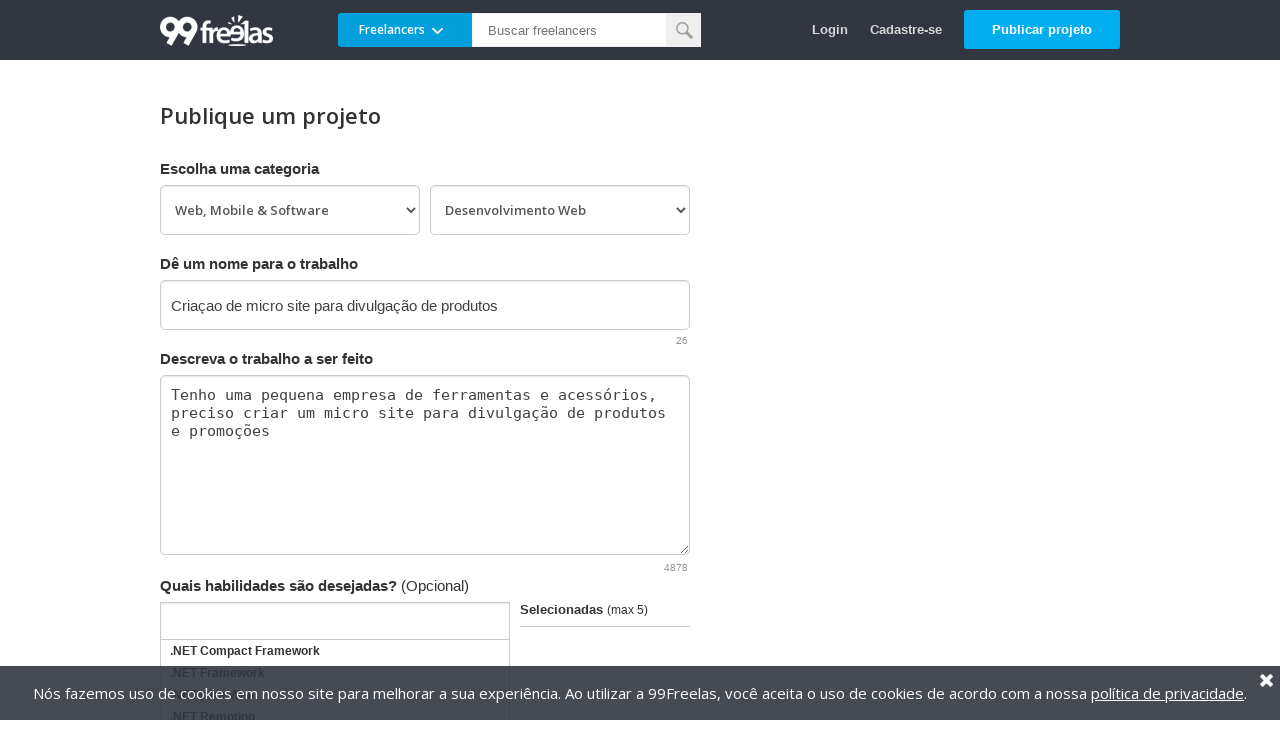

--- FILE ---
content_type: text/html;charset=UTF-8
request_url: https://www.99freelas.com.br/project/new?rf=398432
body_size: 39238
content:

























<!DOCTYPE html>
<html lang="pt-BR" class="page-simple">
<head>
	<meta charset="UTF-8">
<meta name="version" content="2.9.45-03">
<meta http-equiv="X-UA-Compatible" content="IE=edge">
<meta name="viewport" content="width=device-width, initial-scale=1">

<head><link rel="apple-touch-icon" sizes="180x180" href="https://d1fuainj13qzhu.cloudfront.net/2.9.45/images/main-icons/apple-touch-icon.png">
<link rel="icon" type="image/png" sizes="16x16" href="https://d1fuainj13qzhu.cloudfront.net/2.9.45/images/main-icons/favicon-16x16.png">
<link rel="icon" type="image/png" sizes="32x32" href="https://d1fuainj13qzhu.cloudfront.net/2.9.45/images/main-icons/favicon-32x32.png">

<link rel="manifest" href="/site.webmanifest">
<link rel="mask-icon" href="https://d1fuainj13qzhu.cloudfront.net/2.9.45/images/main-icons/safari-pinned-tab.svg" color="#5bbad5">
<meta name="msapplication-TileColor" content="#00adef">
<meta name="theme-color" content="#ffffff"></head>

	<title>
		
			
				Postar Projeto | 99Freelas
			
			
		
	</title>

	<meta name="description" content="Esqueceu a sua senha? Efetue a redefinição agora mesmo.">

	<!-- CSS -->
	


<link href='//fonts.googleapis.com/css?family=Open+Sans:400,600,700,800,300' rel='stylesheet' type='text/css'>
<link rel="stylesheet" href="https://d1fuainj13qzhu.cloudfront.net/2.9.45/css/main.css">
<link rel="stylesheet" href="https://d1fuainj13qzhu.cloudfront.net/2.9.45/css/modules/page-simple.css">
<link rel="stylesheet" href="https://d1fuainj13qzhu.cloudfront.net/2.9.45/css/modules/modal.css">
<link rel="stylesheet" href="https://d1fuainj13qzhu.cloudfront.net/2.9.45/css/modules/faq-box.css">




<link rel="stylesheet" href="https://d1fuainj13qzhu.cloudfront.net/2.9.45/css/modules/search-box.css">
<link rel="stylesheet" href="https://d1fuainj13qzhu.cloudfront.net/2.9.45/css/modules/search-popup.css">




	<link rel="stylesheet" href="https://d1fuainj13qzhu.cloudfront.net/2.9.45/css/modules/select-with-search-component.css">
	<link rel="stylesheet" href="https://d1fuainj13qzhu.cloudfront.net/2.9.45/css/modules/select-box-group-component.css">

	<!-- CSS Específico -->
	<link rel="stylesheet" href="https://d1fuainj13qzhu.cloudfront.net/2.9.45/css/pieces/project/project-edit-template.css">

	
		
			
				
					<script src="https://challenges.cloudflare.com/turnstile/v0/api.js" async defer></script>
				
				
			
		
	
</head>
<body>
	<div class="page-simple-wrapper">
		
			
			
				

<header class="header">
	<div class="header-inner">
		<div class="logo-container">
			<a href="/">
				<span class="logo"></span>
			</a>
		</div>

		<span class="link search-button-mobile btn-open-search-popup" href="#"><span class="icon-search-white"></span>Pesquisar</span>

		<div class="search-projetos-freelancers search-box">
			<form action="/search" method="get">
				<span class="dropdown">
					<span class="search-active">
						<span class="name">Freelancers</span>
						<span class="icon-arrow-bottom"></span>
					</span>
					<span class="search-hide" data-key="projetos">Projetos</span>
					<span class="search-hide" data-key="freelancers">Freelancers</span>
				</span>

				<input name="search-for" type="hidden" value="freelancers">
				<input type="search" placeholder="Buscar freelancers">

				<button type="submit"><span class="icon-search generic"></span></button>
			</form>
		</div>

		<div class="user-links">
			<a class="link link-clean hide-on-mobile show-on-mobile btn-open-search-popup" href="#">Pesquisar</a>
			<a class="link link-clean " href="/login">Login</a>
			<a class="link link-clean" href="/register">Cadastre-se</a>
			<a class="btn btn-medium btn-blue hide-on-mobile" href="/project/new">Publicar projeto</a>
		</div>
	</div>
</header>
			
		

		<div class="page-simple-content">
			

			<h1>
				
					
						Publique um projeto
					
					
				
			</h1>

			<div class="general-error-msg">
				Por favor, complete os dados obrigatórios.
			</div>

			<div class="frm-projeto" data-lax="false">
				<div class="two-select-group-container">
					<div class="label-container">
						<label for="categoria" class="label">Escolha uma categoria</label>
					</div>

					<div class="two-select-group-container-inner">
						<div class="select-container">
							<select id="categoria">
								<option value="0">Selecione uma categoria</option>

								
									

									
										<option value="9">Administração & Contabilidade</option>
									
								
									

									
										<option value="8">Advogados & Leis</option>
									
								
									

									
										<option value="11">Atendimento ao Consumidor</option>
									
								
									

									
										<option value="1">Design & Criação</option>
									
								
									

									
										<option value="13">Educação & Consultoria</option>
									
								
									

									
										<option value="7">Engenharia & Arquitetura</option>
									
								
									

									
										<option value="3">Escrita</option>
									
								
									

									
										<option value="5">Fotografia & AudioVisual</option>
									
								
									

									
										<option value="6">Suporte Administrativo</option>
									
								
									

									
										<option value="12">Tradução</option>
									
								
									

									
										<option value="4">Vendas & Marketing</option>
									
								
									
										<option value="2" selected>Web, Mobile & Software</option>
									

									
								
									

									
										<option value="10">Outra Categoria</option>
									
								
							</select>
							<label id="categoria-error-msg" class="input-error-msg" for="categoria"><span class="icon-warning"></span><span class="error-msg"></span></label>
						</div>

						<div class="select-container last subcategoria-container">
							
								<select id="subcategoria-9" class="subcategoria-select">
									<option value="0">Selecione uma subcategoria</option>

									
										

										
											<option value="101">Análise de Dados & Estatística</option>
										
									
										

										
											<option value="103">Contabilidade</option>
										
									
										

										
											<option value="112">Financeiro</option>
										
									
										

										
											<option value="109">Gestão de Projetos</option>
										
									
										

										
											<option value="111">Planejamento de Negócios</option>
										
									
										

										
											<option value="113">Recursos Humanos</option>
										
									
										

										
											<option value="115">Outra - Administração & Contabilidade</option>
										
									
								</select>
								<label id="subcategoria-9-error-msg" class="input-error-msg" for="subcategoria-9"><span class="icon-warning"></span><span class="error-msg"></span></label>
							
								<select id="subcategoria-8" class="subcategoria-select">
									<option value="0">Selecione uma subcategoria</option>

									
										

										
											<option value="92">Ambiental</option>
										
									
										

										
											<option value="91">Civil</option>
										
									
										

										
											<option value="118">Conciliação & Mediação</option>
										
									
										

										
											<option value="116">Consumidor</option>
										
									
										

										
											<option value="117">Contratos</option>
										
									
										

										
											<option value="94">Criminal</option>
										
									
										

										
											<option value="93">Empresarial</option>
										
									
										

										
											<option value="119">Família</option>
										
									
										

										
											<option value="95">Imigração & Internacional</option>
										
									
										

										
											<option value="96">Imóveis</option>
										
									
										

										
											<option value="120">Previdenciário</option>
										
									
										

										
											<option value="97">Propriedade Intelectual</option>
										
									
										

										
											<option value="98">Relações Domésticas</option>
										
									
										

										
											<option value="121">Trabalhista</option>
										
									
										

										
											<option value="99">Tributação</option>
										
									
										

										
											<option value="100">Outra - Advogados & Leis</option>
										
									
								</select>
								<label id="subcategoria-8-error-msg" class="input-error-msg" for="subcategoria-8"><span class="icon-warning"></span><span class="error-msg"></span></label>
							
								<select id="subcategoria-11" class="subcategoria-select">
									<option value="0">Selecione uma subcategoria</option>

									
										

										
											<option value="37">Atendimento ao Consumidor</option>
										
									
										

										
											<option value="122">Suporte Técnico</option>
										
									
										

										
											<option value="123">Outra - Atendimento ao Consumidor</option>
										
									
								</select>
								<label id="subcategoria-11-error-msg" class="input-error-msg" for="subcategoria-11"><span class="icon-warning"></span><span class="error-msg"></span></label>
							
								<select id="subcategoria-1" class="subcategoria-select">
									<option value="0">Selecione uma subcategoria</option>

									
										

										
											<option value="1">Animação</option>
										
									
										

										
											<option value="58">Apresentação</option>
										
									
										

										
											<option value="3">Design 3D</option>
										
									
										

										
											<option value="61">Design de Moda</option>
										
									
										

										
											<option value="6">Design de Produto</option>
										
									
										

										
											<option value="7">Design Gráfico</option>
										
									
										

										
											<option value="9">Diagramação</option>
										
									
										

										
											<option value="12">Ilustração</option>
										
									
										

										
											<option value="63">Logotipos</option>
										
									
										

										
											<option value="13">Motion Design</option>
										
									
										

										
											<option value="64">Rótulos e Embalagens</option>
										
									
										

										
											<option value="65">Outra - Design & Criação</option>
										
									
								</select>
								<label id="subcategoria-1-error-msg" class="input-error-msg" for="subcategoria-1"><span class="icon-warning"></span><span class="error-msg"></span></label>
							
								<select id="subcategoria-13" class="subcategoria-select">
									<option value="0">Selecione uma subcategoria</option>

									
										

										
											<option value="139">Agricultura</option>
										
									
										

										
											<option value="140">Assessor de Investimentos</option>
										
									
										

										
											<option value="141">Assessoria de Imprensa</option>
										
									
										

										
											<option value="142">Consultoria Pessoal</option>
										
									
										

										
											<option value="143">Contabilidade</option>
										
									
										

										
											<option value="144">Corretor</option>
										
									
										

										
											<option value="146">Design & Criação</option>
										
									
										

										
											<option value="147">Engenharia & Arquitetura</option>
										
									
										

										
											<option value="148">Escrita & Conteúdo</option>
										
									
										

										
											<option value="149">Fundamental & Ensino Médio</option>
										
									
										

										
											<option value="150">Idiomas</option>
										
									
										

										
											<option value="151">Jurídico</option>
										
									
										

										
											<option value="152">Negócios & Finanças</option>
										
									
										

										
											<option value="153">Saúde & Fitness</option>
										
									
										

										
											<option value="155">Tecnologia da Informação</option>
										
									
										

										
											<option value="154">Vendas & Marketing</option>
										
									
										

										
											<option value="145">Web, Mobile & Software</option>
										
									
										

										
											<option value="156">Outra - Educação & Consultoria</option>
										
									
								</select>
								<label id="subcategoria-13-error-msg" class="input-error-msg" for="subcategoria-13"><span class="icon-warning"></span><span class="error-msg"></span></label>
							
								<select id="subcategoria-7" class="subcategoria-select">
									<option value="0">Selecione uma subcategoria</option>

									
										

										
											<option value="81">Arquitetura</option>
										
									
										

										
											<option value="84">Design de Interiores</option>
										
									
										

										
											<option value="85">Design Industrial</option>
										
									
										

										
											<option value="86">Engenharia Civil</option>
										
									
										

										
											<option value="87">Engenharia Elétrica & Eletrônica</option>
										
									
										

										
											<option value="88">Engenharia Mecânica</option>
										
									
										

										
											<option value="124">Engenharia Química</option>
										
									
										

										
											<option value="90">Modelagem 3D & CAD</option>
										
									
										

										
											<option value="89">Outra - Engenharia & Arquitetura</option>
										
									
								</select>
								<label id="subcategoria-7-error-msg" class="input-error-msg" for="subcategoria-7"><span class="icon-warning"></span><span class="error-msg"></span></label>
							
								<select id="subcategoria-3" class="subcategoria-select">
									<option value="0">Selecione uma subcategoria</option>

									
										

										
											<option value="28">Assessoria de Imprensa</option>
										
									
										

										
											<option value="125">Copywriting</option>
										
									
										

										
											<option value="126">Currículo & Carta de Apresentação</option>
										
									
										

										
											<option value="33">Edição & Revisão</option>
										
									
										

										
											<option value="30">Jornalismo</option>
										
									
										

										
											<option value="31">Redação</option>
										
									
										

										
											<option value="34">Roteiro</option>
										
									
										

										
											<option value="66">Outra - Escrita</option>
										
									
								</select>
								<label id="subcategoria-3-error-msg" class="input-error-msg" for="subcategoria-3"><span class="icon-warning"></span><span class="error-msg"></span></label>
							
								<select id="subcategoria-5" class="subcategoria-select">
									<option value="0">Selecione uma subcategoria</option>

									
										

										
											<option value="48">Áudio - Edição e Produção</option>
										
									
										

										
											<option value="47">Cinegrafia</option>
										
									
										

										
											<option value="50">Edição de Imagens</option>
										
									
										

										
											<option value="51">Fotografia</option>
										
									
										

										
											<option value="53">Locução & Narração</option>
										
									
										

										
											<option value="49">Vídeo - Edição e Produção</option>
										
									
										

										
											<option value="68">Outra - Fotografia & AudioVisual</option>
										
									
								</select>
								<label id="subcategoria-5-error-msg" class="input-error-msg" for="subcategoria-5"><span class="icon-warning"></span><span class="error-msg"></span></label>
							
								<select id="subcategoria-6" class="subcategoria-select">
									<option value="0">Selecione uma subcategoria</option>

									
										

										
											<option value="73">Assistente Virtual</option>
										
									
										

										
											<option value="75">Entrada de Dados</option>
										
									
										

										
											<option value="129">Pesquisa Online</option>
										
									
										

										
											<option value="74">Planilhas e Relatórios</option>
										
									
										

										
											<option value="130">Transcrição</option>
										
									
										

										
											<option value="80">Outra - Suporte Administrativo</option>
										
									
								</select>
								<label id="subcategoria-6-error-msg" class="input-error-msg" for="subcategoria-6"><span class="icon-warning"></span><span class="error-msg"></span></label>
							
								<select id="subcategoria-12" class="subcategoria-select">
									<option value="0">Selecione uma subcategoria</option>

									
										

										
											<option value="131">Alemão</option>
										
									
										

										
											<option value="132">Chinês</option>
										
									
										

										
											<option value="133">Espanhol</option>
										
									
										

										
											<option value="134">Francês</option>
										
									
										

										
											<option value="35">Inglês</option>
										
									
										

										
											<option value="135">Italiano</option>
										
									
										

										
											<option value="136">Japonês</option>
										
									
										

										
											<option value="137">Outra - Tradução</option>
										
									
								</select>
								<label id="subcategoria-12-error-msg" class="input-error-msg" for="subcategoria-12"><span class="icon-warning"></span><span class="error-msg"></span></label>
							
								<select id="subcategoria-4" class="subcategoria-select">
									<option value="0">Selecione uma subcategoria</option>

									
										

										
											<option value="39">Comercial</option>
										
									
										

										
											<option value="42">Gestão de Mídias Sociais</option>
										
									
										

										
											<option value="41">Marketing Digital</option>
										
									
										

										
											<option value="43">Pesquisa de Mercado</option>
										
									
										

										
											<option value="46">Relações Públicas</option>
										
									
										

										
											<option value="25">SEO - Search Engine Optimization</option>
										
									
										

										
											<option value="70">Outra - Vendas & Marketing</option>
										
									
								</select>
								<label id="subcategoria-4-error-msg" class="input-error-msg" for="subcategoria-4"><span class="icon-warning"></span><span class="error-msg"></span></label>
							
								<select id="subcategoria-2" class="subcategoria-select">
									<option value="0">Selecione uma subcategoria</option>

									
										

										
											<option value="17">Banco de Dados</option>
										
									
										

										
											<option value="55">Cloud Computing</option>
										
									
										

										
											<option value="19">Desenvolvimento de Games</option>
										
									
										

										
											<option value="56">Desenvolvimento Desktop</option>
										
									
										

										
											<option value="21">Desenvolvimento Mobile</option>
										
									
										
											<option value="36" selected>Desenvolvimento Web</option>
										

										
									
										

										
											<option value="57">Teste de Software</option>
										
									
										

										
											<option value="8">UX/UI & Web Design</option>
										
									
										

										
											<option value="72">Outra - Web, Mobile & Software</option>
										
									
								</select>
								<label id="subcategoria-2-error-msg" class="input-error-msg" for="subcategoria-2"><span class="icon-warning"></span><span class="error-msg"></span></label>
							
						</div>
					</div>

					<label id="categoria-error-msg" class="input-error-msg" for="categoria"><span class="icon-warning"></span><span class="error-msg"></span></label>
					<label id="subcategoria-error-msg" class="input-error-msg" for="subcategoria"><span class="icon-warning"></span><span class="error-msg"></span></label>
				</div>

				<div class="input-text-container">
					
					<div class="label-container">
						<label for="nome" class="label">Dê um nome para o trabalho</label>
					</div>
					<input id="nome" class="input-large" type="text" placeholder="Ex. Redator para blog de tecnologia" maxLength="75" value="Cria&ccedil;ao de micro site para divulga&ccedil;&atilde;o de produtos">
					<span class="input-count" for="nome">75</span>
					<label id="nome-error-msg" class="input-error-msg" for="nome"><span class="icon-warning"></span><span class="error-msg"></span></label>
				</div>

				<div class="textarea-container">
					
					<div class="label-container">
						<label for="descricao" class="label">Descreva o trabalho a ser feito</label>
					</div>
					<textarea id="descricao" class="textarea-large" maxLength="5000">Tenho uma pequena empresa de ferramentas e acess&oacute;rios, preciso criar um micro site para divulga&ccedil;&atilde;o de produtos e promo&ccedil;&otilde;es</textarea>
					<span class="input-count" for="descricao">5000</span>
					<label id="descricao-error-msg" class="input-error-msg" for="descricao"><span class="icon-warning"></span><span class="error-msg"></span></label>
				</div>

				

				

				<div class="habilidades-container select-with-search-component-container">
					<div class="label-container">
						<label for="search-habilidade" class="label">Quais habilidades são desejadas? <span class="without-bold">(Opcional)</span></label>
					</div>

					<div class="left">
						<input id="search-habilidade" class="search-item" type="text">

						<ul class="itens-to-select">
							
								<li class="select-with-search-id-930" data-id="930"><span class="item-name">.NET Compact Framework</span><span class="item-remove">[x]</span></li>
							
								<li class="select-with-search-id-931" data-id="931"><span class="item-name">.NET Framework</span><span class="item-remove">[x]</span></li>
							
								<li class="select-with-search-id-13" data-id="13"><span class="item-name">.NET para Web</span><span class="item-remove">[x]</span></li>
							
								<li class="select-with-search-id-932" data-id="932"><span class="item-name">.NET Remoting</span><span class="item-remove">[x]</span></li>
							
								<li class="select-with-search-id-933" data-id="933"><span class="item-name">1ShoppingCart</span><span class="item-remove">[x]</span></li>
							
								<li class="select-with-search-id-942" data-id="942"><span class="item-name">3DS Max</span><span class="item-remove">[x]</span></li>
							
								<li class="select-with-search-id-941" data-id="941"><span class="item-name">3GSM</span><span class="item-remove">[x]</span></li>
							
								<li class="select-with-search-id-1005" data-id="1005"><span class="item-name">4D Dimension</span><span class="item-remove">[x]</span></li>
							
								<li class="select-with-search-id-1006" data-id="1006"><span class="item-name">802.11</span><span class="item-remove">[x]</span></li>
							
								<li class="select-with-search-id-1008" data-id="1008"><span class="item-name">A&P</span><span class="item-remove">[x]</span></li>
							
								<li class="select-with-search-id-1007" data-id="1007"><span class="item-name">A-GPS</span><span class="item-remove">[x]</span></li>
							
								<li class="select-with-search-id-943" data-id="943"><span class="item-name">A2Billing</span><span class="item-remove">[x]</span></li>
							
								<li class="select-with-search-id-1009" data-id="1009"><span class="item-name">AAUS Scientific Diver</span><span class="item-remove">[x]</span></li>
							
								<li class="select-with-search-id-972" data-id="972"><span class="item-name">Ab Initio</span><span class="item-remove">[x]</span></li>
							
								<li class="select-with-search-id-1010" data-id="1010"><span class="item-name">ABAP</span><span class="item-remove">[x]</span></li>
							
								<li class="select-with-search-id-973" data-id="973"><span class="item-name">Abaqus</span><span class="item-remove">[x]</span></li>
							
								<li class="select-with-search-id-1011" data-id="1011"><span class="item-name">ABBYY FineReader</span><span class="item-remove">[x]</span></li>
							
								<li class="select-with-search-id-1012" data-id="1012"><span class="item-name">ABIS</span><span class="item-remove">[x]</span></li>
							
								<li class="select-with-search-id-974" data-id="974"><span class="item-name">AbleCommerce</span><span class="item-remove">[x]</span></li>
							
								<li class="select-with-search-id-1013" data-id="1013"><span class="item-name">Ableton</span><span class="item-remove">[x]</span></li>
							
								<li class="select-with-search-id-590" data-id="590"><span class="item-name">Ableton Live</span><span class="item-remove">[x]</span></li>
							
								<li class="select-with-search-id-1014" data-id="1014"><span class="item-name">Ableton Push</span><span class="item-remove">[x]</span></li>
							
								<li class="select-with-search-id-1015" data-id="1015"><span class="item-name">Abstract</span><span class="item-remove">[x]</span></li>
							
								<li class="select-with-search-id-975" data-id="975"><span class="item-name">Abstract Window Toolkit (AWT)</span><span class="item-remove">[x]</span></li>
							
								<li class="select-with-search-id-976" data-id="976"><span class="item-name">Absynth</span><span class="item-remove">[x]</span></li>
							
								<li class="select-with-search-id-1016" data-id="1016"><span class="item-name">AC Drives</span><span class="item-remove">[x]</span></li>
							
								<li class="select-with-search-id-1017" data-id="1017"><span class="item-name">AC3</span><span class="item-remove">[x]</span></li>
							
								<li class="select-with-search-id-1018" data-id="1018"><span class="item-name">ACARS</span><span class="item-remove">[x]</span></li>
							
								<li class="select-with-search-id-978" data-id="978"><span class="item-name">AccountMate</span><span class="item-remove">[x]</span></li>
							
								<li class="select-with-search-id-944" data-id="944"><span class="item-name">ACDSee</span><span class="item-remove">[x]</span></li>
							
								<li class="select-with-search-id-945" data-id="945"><span class="item-name">ACID Pro</span><span class="item-remove">[x]</span></li>
							
								<li class="select-with-search-id-946" data-id="946"><span class="item-name">ACPI</span><span class="item-remove">[x]</span></li>
							
								<li class="select-with-search-id-372" data-id="372"><span class="item-name">Acrobat</span><span class="item-remove">[x]</span></li>
							
								<li class="select-with-search-id-371" data-id="371"><span class="item-name">Acrobat X</span><span class="item-remove">[x]</span></li>
							
								<li class="select-with-search-id-982" data-id="982"><span class="item-name">Acronis</span><span class="item-remove">[x]</span></li>
							
								<li class="select-with-search-id-947" data-id="947"><span class="item-name">ACT</span><span class="item-remove">[x]</span></li>
							
								<li class="select-with-search-id-984" data-id="984"><span class="item-name">Actian</span><span class="item-remove">[x]</span></li>
							
								<li class="select-with-search-id-1019" data-id="1019"><span class="item-name">Actimize</span><span class="item-remove">[x]</span></li>
							
								<li class="select-with-search-id-315" data-id="315"><span class="item-name">ActionScript</span><span class="item-remove">[x]</span></li>
							
								<li class="select-with-search-id-173" data-id="173"><span class="item-name">ActionScript 3</span><span class="item-remove">[x]</span></li>
							
								<li class="select-with-search-id-204" data-id="204"><span class="item-name">Active Directory</span><span class="item-remove">[x]</span></li>
							
								<li class="select-with-search-id-986" data-id="986"><span class="item-name">ActiveCollab</span><span class="item-remove">[x]</span></li>
							
								<li class="select-with-search-id-987" data-id="987"><span class="item-name">ActiveX</span><span class="item-remove">[x]</span></li>
							
								<li class="select-with-search-id-992" data-id="992"><span class="item-name">ActiveX Data Objects (ADO)</span><span class="item-remove">[x]</span></li>
							
								<li class="select-with-search-id-991" data-id="991"><span class="item-name">Ada</span><span class="item-remove">[x]</span></li>
							
								<li class="select-with-search-id-919" data-id="919"><span class="item-name">Adianti Framework</span><span class="item-remove">[x]</span></li>
							
								<li class="select-with-search-id-948" data-id="948"><span class="item-name">ADK</span><span class="item-remove">[x]</span></li>
							
								<li class="select-with-search-id-801" data-id="801"><span class="item-name">Administração</span><span class="item-remove">[x]</span></li>
							
								<li class="select-with-search-id-1020" data-id="1020"><span class="item-name">Administração Acadêmica</span><span class="item-remove">[x]</span></li>
							
								<li class="select-with-search-id-1021" data-id="1021"><span class="item-name">Administração de Artistas e Repertórios</span><span class="item-remove">[x]</span></li>
							
								<li class="select-with-search-id-1022" data-id="1022"><span class="item-name">Administração de Banco de Dados</span><span class="item-remove">[x]</span></li>
							
								<li class="select-with-search-id-21" data-id="21"><span class="item-name">Administração de Redes</span><span class="item-remove">[x]</span></li>
							
								<li class="select-with-search-id-1023" data-id="1023"><span class="item-name">Administração PostgreSQL</span><span class="item-remove">[x]</span></li>
							
								<li class="select-with-search-id-1024" data-id="1024"><span class="item-name">Administrador de Sistemas</span><span class="item-remove">[x]</span></li>
							
								<li class="select-with-search-id-949" data-id="949"><span class="item-name">ADO.NET</span><span class="item-remove">[x]</span></li>
							
								<li class="select-with-search-id-950" data-id="950"><span class="item-name">ADO.NET Entity Framework</span><span class="item-remove">[x]</span></li>
							
								<li class="select-with-search-id-153" data-id="153"><span class="item-name">Adobe After Effects</span><span class="item-remove">[x]</span></li>
							
								<li class="select-with-search-id-373" data-id="373"><span class="item-name">Adobe AIR</span><span class="item-remove">[x]</span></li>
							
								<li class="select-with-search-id-374" data-id="374"><span class="item-name">Adobe Audition</span><span class="item-remove">[x]</span></li>
							
								<li class="select-with-search-id-684" data-id="684"><span class="item-name">Adobe Bridge</span><span class="item-remove">[x]</span></li>
							
								<li class="select-with-search-id-572" data-id="572"><span class="item-name">Adobe Captivate</span><span class="item-remove">[x]</span></li>
							
								<li class="select-with-search-id-378" data-id="378"><span class="item-name">Adobe Captivate 5</span><span class="item-remove">[x]</span></li>
							
								<li class="select-with-search-id-358" data-id="358"><span class="item-name">Adobe Catalyst</span><span class="item-remove">[x]</span></li>
							
								<li class="select-with-search-id-380" data-id="380"><span class="item-name">Adobe Connect</span><span class="item-remove">[x]</span></li>
							
								<li class="select-with-search-id-383" data-id="383"><span class="item-name">Adobe Contribute CS5</span><span class="item-remove">[x]</span></li>
							
								<li class="select-with-search-id-555" data-id="555"><span class="item-name">Adobe Creative Suite</span><span class="item-remove">[x]</span></li>
							
								<li class="select-with-search-id-884" data-id="884"><span class="item-name">Adobe CS5</span><span class="item-remove">[x]</span></li>
							
								<li class="select-with-search-id-397" data-id="397"><span class="item-name">Adobe Digital Editions</span><span class="item-remove">[x]</span></li>
							
								<li class="select-with-search-id-400" data-id="400"><span class="item-name">Adobe Discover</span><span class="item-remove">[x]</span></li>
							
								<li class="select-with-search-id-151" data-id="151"><span class="item-name">Adobe Dreamweaver</span><span class="item-remove">[x]</span></li>
							
								<li class="select-with-search-id-402" data-id="402"><span class="item-name">Adobe Dreamweaver CS5</span><span class="item-remove">[x]</span></li>
							
								<li class="select-with-search-id-1025" data-id="1025"><span class="item-name">Adobe Dynamic Tag Management</span><span class="item-remove">[x]</span></li>
							
								<li class="select-with-search-id-405" data-id="405"><span class="item-name">Adobe Fireworks</span><span class="item-remove">[x]</span></li>
							
								<li class="select-with-search-id-573" data-id="573"><span class="item-name">Adobe Fireworks CS5</span><span class="item-remove">[x]</span></li>
							
								<li class="select-with-search-id-406" data-id="406"><span class="item-name">Adobe Flash Access</span><span class="item-remove">[x]</span></li>
							
								<li class="select-with-search-id-407" data-id="407"><span class="item-name">Adobe Flash Builder</span><span class="item-remove">[x]</span></li>
							
								<li class="select-with-search-id-408" data-id="408"><span class="item-name">Adobe Flash Catalyst</span><span class="item-remove">[x]</span></li>
							
								<li class="select-with-search-id-409" data-id="409"><span class="item-name">Adobe Flash Media Live Encoder</span><span class="item-remove">[x]</span></li>
							
								<li class="select-with-search-id-410" data-id="410"><span class="item-name">Adobe Flash Media Playback</span><span class="item-remove">[x]</span></li>
							
								<li class="select-with-search-id-411" data-id="411"><span class="item-name">Adobe Flash Media Server</span><span class="item-remove">[x]</span></li>
							
								<li class="select-with-search-id-412" data-id="412"><span class="item-name">Adobe Flash Platform Services</span><span class="item-remove">[x]</span></li>
							
								<li class="select-with-search-id-413" data-id="413"><span class="item-name">Adobe Flash Player</span><span class="item-remove">[x]</span></li>
							
								<li class="select-with-search-id-414" data-id="414"><span class="item-name">Adobe Flash Professional CS5</span><span class="item-remove">[x]</span></li>
							
								<li class="select-with-search-id-417" data-id="417"><span class="item-name">Adobe Font Folio</span><span class="item-remove">[x]</span></li>
							
								<li class="select-with-search-id-418" data-id="418"><span class="item-name">Adobe FrameMaker</span><span class="item-remove">[x]</span></li>
							
								<li class="select-with-search-id-1026" data-id="1026"><span class="item-name">Adobe Freehand</span><span class="item-remove">[x]</span></li>
							
								<li class="select-with-search-id-421" data-id="421"><span class="item-name">Adobe Genesis</span><span class="item-remove">[x]</span></li>
							
								<li class="select-with-search-id-56" data-id="56"><span class="item-name">Adobe Illustrator</span><span class="item-remove">[x]</span></li>
							
								<li class="select-with-search-id-423" data-id="423"><span class="item-name">Adobe Illustrator CS5</span><span class="item-remove">[x]</span></li>
							
								<li class="select-with-search-id-150" data-id="150"><span class="item-name">Adobe InDesign</span><span class="item-remove">[x]</span></li>
							
								<li class="select-with-search-id-426" data-id="426"><span class="item-name">Adobe InDesign CS5</span><span class="item-remove">[x]</span></li>
							
								<li class="select-with-search-id-427" data-id="427"><span class="item-name">Adobe Insight</span><span class="item-remove">[x]</span></li>
							
								<li class="select-with-search-id-580" data-id="580"><span class="item-name">Adobe Lightroom</span><span class="item-remove">[x]</span></li>
							
								<li class="select-with-search-id-755" data-id="755"><span class="item-name">Adobe Ligthroom 3</span><span class="item-remove">[x]</span></li>
							
								<li class="select-with-search-id-430" data-id="430"><span class="item-name">Adobe LiveCycle</span><span class="item-remove">[x]</span></li>
							
								<li class="select-with-search-id-623" data-id="623"><span class="item-name">Adobe Master Colletion Cs5</span><span class="item-remove">[x]</span></li>
							
								<li class="select-with-search-id-431" data-id="431"><span class="item-name">Adobe Merchandising</span><span class="item-remove">[x]</span></li>
							
								<li class="select-with-search-id-1027" data-id="1027"><span class="item-name">Adobe Muse</span><span class="item-remove">[x]</span></li>
							
								<li class="select-with-search-id-432" data-id="432"><span class="item-name">Adobe OnLocation</span><span class="item-remove">[x]</span></li>
							
								<li class="select-with-search-id-436" data-id="436"><span class="item-name">Adobe PageMaker</span><span class="item-remove">[x]</span></li>
							
								<li class="select-with-search-id-45" data-id="45"><span class="item-name">Adobe Photoshop</span><span class="item-remove">[x]</span></li>
							
								<li class="select-with-search-id-90" data-id="90"><span class="item-name">Adobe Photoshop Actions</span><span class="item-remove">[x]</span></li>
							
								<li class="select-with-search-id-437" data-id="437"><span class="item-name">Adobe Photoshop CS5</span><span class="item-remove">[x]</span></li>
							
								<li class="select-with-search-id-233" data-id="233"><span class="item-name">Adobe Premiere</span><span class="item-remove">[x]</span></li>
							
								<li class="select-with-search-id-438" data-id="438"><span class="item-name">Adobe Premiere Elements</span><span class="item-remove">[x]</span></li>
							
								<li class="select-with-search-id-439" data-id="439"><span class="item-name">Adobe Premiere Express</span><span class="item-remove">[x]</span></li>
							
								<li class="select-with-search-id-730" data-id="730"><span class="item-name">Adobe Premiere Pro</span><span class="item-remove">[x]</span></li>
							
								<li class="select-with-search-id-442" data-id="442"><span class="item-name">Adobe Publish</span><span class="item-remove">[x]</span></li>
							
								<li class="select-with-search-id-444" data-id="444"><span class="item-name">Adobe Recommendations</span><span class="item-remove">[x]</span></li>
							
								<li class="select-with-search-id-445" data-id="445"><span class="item-name">Adobe RoboHelp</span><span class="item-remove">[x]</span></li>
							
								<li class="select-with-search-id-446" data-id="446"><span class="item-name">Adobe RoboHelp Server</span><span class="item-remove">[x]</span></li>
							
								<li class="select-with-search-id-448" data-id="448"><span class="item-name">Adobe SearchCenter</span><span class="item-remove">[x]</span></li>
							
								<li class="select-with-search-id-450" data-id="450"><span class="item-name">Adobe SendNow</span><span class="item-remove">[x]</span></li>
							
								<li class="select-with-search-id-452" data-id="452"><span class="item-name">Adobe SiteSearch</span><span class="item-remove">[x]</span></li>
							
								<li class="select-with-search-id-455" data-id="455"><span class="item-name">Adobe Survey</span><span class="item-remove">[x]</span></li>
							
								<li class="select-with-search-id-460" data-id="460"><span class="item-name">Adobe Web Fonts</span><span class="item-remove">[x]</span></li>
							
								<li class="select-with-search-id-1028" data-id="1028"><span class="item-name">Adobe XD</span><span class="item-remove">[x]</span></li>
							
								<li class="select-with-search-id-951" data-id="951"><span class="item-name">ADVA</span><span class="item-remove">[x]</span></li>
							
								<li class="select-with-search-id-261" data-id="261"><span class="item-name">Advergames</span><span class="item-remove">[x]</span></li>
							
								<li class="select-with-search-id-260" data-id="260"><span class="item-name">Advert Games</span><span class="item-remove">[x]</span></li>
							
								<li class="select-with-search-id-1029" data-id="1029"><span class="item-name">Advogado</span><span class="item-remove">[x]</span></li>
							
								<li class="select-with-search-id-802" data-id="802"><span class="item-name">Aerografia</span><span class="item-remove">[x]</span></li>
							
								<li class="select-with-search-id-1030" data-id="1030"><span class="item-name">Africâner</span><span class="item-remove">[x]</span></li>
							
								<li class="select-with-search-id-952" data-id="952"><span class="item-name">AGAL</span><span class="item-remove">[x]</span></li>
							
								<li class="select-with-search-id-803" data-id="803"><span class="item-name">Agilidade</span><span class="item-remove">[x]</span></li>
							
								<li class="select-with-search-id-604" data-id="604"><span class="item-name">Agronegócio</span><span class="item-remove">[x]</span></li>
							
								<li class="select-with-search-id-1031" data-id="1031"><span class="item-name">Agronomia</span><span class="item-remove">[x]</span></li>
							
								<li class="select-with-search-id-1032" data-id="1032"><span class="item-name">Air Table</span><span class="item-remove">[x]</span></li>
							
								<li class="select-with-search-id-1033" data-id="1033"><span class="item-name">Airbnb</span><span class="item-remove">[x]</span></li>
							
								<li class="select-with-search-id-953" data-id="953"><span class="item-name">AISC</span><span class="item-remove">[x]</span></li>
							
								<li class="select-with-search-id-954" data-id="954"><span class="item-name">AIX</span><span class="item-remove">[x]</span></li>
							
								<li class="select-with-search-id-39" data-id="39"><span class="item-name">AJAX</span><span class="item-remove">[x]</span></li>
							
								<li class="select-with-search-id-1034" data-id="1034"><span class="item-name">Akka</span><span class="item-remove">[x]</span></li>
							
								<li class="select-with-search-id-1035" data-id="1035"><span class="item-name">Alacra</span><span class="item-remove">[x]</span></li>
							
								<li class="select-with-search-id-1036" data-id="1036"><span class="item-name">Albanês</span><span class="item-remove">[x]</span></li>
							
								<li class="select-with-search-id-1037" data-id="1037"><span class="item-name">ALBPM</span><span class="item-remove">[x]</span></li>
							
								<li class="select-with-search-id-639" data-id="639"><span class="item-name">Alemão</span><span class="item-remove">[x]</span></li>
							
								<li class="select-with-search-id-685" data-id="685"><span class="item-name">Alemão Básico</span><span class="item-remove">[x]</span></li>
							
								<li class="select-with-search-id-75" data-id="75"><span class="item-name">Algoritmo</span><span class="item-remove">[x]</span></li>
							
								<li class="select-with-search-id-1038" data-id="1038"><span class="item-name">Algoritmo Genético</span><span class="item-remove">[x]</span></li>
							
								<li class="select-with-search-id-1039" data-id="1039"><span class="item-name">Alias</span><span class="item-remove">[x]</span></li>
							
								<li class="select-with-search-id-1040" data-id="1040"><span class="item-name">Alibaba</span><span class="item-remove">[x]</span></li>
							
								<li class="select-with-search-id-1041" data-id="1041"><span class="item-name">Alibre Design</span><span class="item-remove">[x]</span></li>
							
								<li class="select-with-search-id-1042" data-id="1042"><span class="item-name">Alienbrain</span><span class="item-remove">[x]</span></li>
							
								<li class="select-with-search-id-1043" data-id="1043"><span class="item-name">All-Source Analysis</span><span class="item-remove">[x]</span></li>
							
								<li class="select-with-search-id-1044" data-id="1044"><span class="item-name">AlphaCAM</span><span class="item-remove">[x]</span></li>
							
								<li class="select-with-search-id-1045" data-id="1045"><span class="item-name">Alquimista</span><span class="item-remove">[x]</span></li>
							
								<li class="select-with-search-id-1046" data-id="1046"><span class="item-name">Altera Quartus</span><span class="item-remove">[x]</span></li>
							
								<li class="select-with-search-id-1047" data-id="1047"><span class="item-name">Alteryx</span><span class="item-remove">[x]</span></li>
							
								<li class="select-with-search-id-1048" data-id="1048"><span class="item-name">Alvarion</span><span class="item-remove">[x]</span></li>
							
								<li class="select-with-search-id-1049" data-id="1049"><span class="item-name">Amazon App</span><span class="item-remove">[x]</span></li>
							
								<li class="select-with-search-id-1050" data-id="1050"><span class="item-name">Amazon AWS Lambda</span><span class="item-remove">[x]</span></li>
							
								<li class="select-with-search-id-1051" data-id="1051"><span class="item-name">Amazon Fire</span><span class="item-remove">[x]</span></li>
							
								<li class="select-with-search-id-281" data-id="281"><span class="item-name">Amazon Kindle</span><span class="item-remove">[x]</span></li>
							
								<li class="select-with-search-id-1052" data-id="1052"><span class="item-name">Amazon S3</span><span class="item-remove">[x]</span></li>
							
								<li class="select-with-search-id-294" data-id="294"><span class="item-name">Amazon Web Services</span><span class="item-remove">[x]</span></li>
							
								<li class="select-with-search-id-662" data-id="662"><span class="item-name">Ambientes</span><span class="item-remove">[x]</span></li>
							
								<li class="select-with-search-id-1053" data-id="1053"><span class="item-name">Amibroker Formula</span><span class="item-remove">[x]</span></li>
							
								<li class="select-with-search-id-955" data-id="955"><span class="item-name">AMQP</span><span class="item-remove">[x]</span></li>
							
								<li class="select-with-search-id-1054" data-id="1054"><span class="item-name">Análise Binária</span><span class="item-remove">[x]</span></li>
							
								<li class="select-with-search-id-1055" data-id="1055"><span class="item-name">Análise da Concorrência</span><span class="item-remove">[x]</span></li>
							
								<li class="select-with-search-id-1056" data-id="1056"><span class="item-name">Análise de Dados</span><span class="item-remove">[x]</span></li>
							
								<li class="select-with-search-id-1057" data-id="1057"><span class="item-name">Análise de Elementos Finitos</span><span class="item-remove">[x]</span></li>
							
								<li class="select-with-search-id-1058" data-id="1058"><span class="item-name">Análise de Estrutura de Produtos (BOM)</span><span class="item-remove">[x]</span></li>
							
								<li class="select-with-search-id-303" data-id="303"><span class="item-name">Análise de Métricas</span><span class="item-remove">[x]</span></li>
							
								<li class="select-with-search-id-1059" data-id="1059"><span class="item-name">Análise de Negócios</span><span class="item-remove">[x]</span></li>
							
								<li class="select-with-search-id-908" data-id="908"><span class="item-name">Análise de Projetos</span><span class="item-remove">[x]</span></li>
							
								<li class="select-with-search-id-263" data-id="263"><span class="item-name">Análise de Requisitos</span><span class="item-remove">[x]</span></li>
							
								<li class="select-with-search-id-1060" data-id="1060"><span class="item-name">Análise de Sistemas</span><span class="item-remove">[x]</span></li>
							
								<li class="select-with-search-id-1061" data-id="1061"><span class="item-name">Análise de Usabiidade de Aplicativo</span><span class="item-remove">[x]</span></li>
							
								<li class="select-with-search-id-1062" data-id="1062"><span class="item-name">Análise Estatística</span><span class="item-remove">[x]</span></li>
							
								<li class="select-with-search-id-1063" data-id="1063"><span class="item-name">Análise Financeira</span><span class="item-remove">[x]</span></li>
							
								<li class="select-with-search-id-613" data-id="613"><span class="item-name">Análise Semiótica</span><span class="item-remove">[x]</span></li>
							
								<li class="select-with-search-id-1064" data-id="1064"><span class="item-name">Análise Térmica</span><span class="item-remove">[x]</span></li>
							
								<li class="select-with-search-id-1065" data-id="1065"><span class="item-name">Analógico</span><span class="item-remove">[x]</span></li>
							
								<li class="select-with-search-id-1066" data-id="1066"><span class="item-name">Anaplan</span><span class="item-remove">[x]</span></li>
							
								<li class="select-with-search-id-47" data-id="47"><span class="item-name">Android</span><span class="item-remove">[x]</span></li>
							
								<li class="select-with-search-id-1067" data-id="1067"><span class="item-name">Android Wear SDK</span><span class="item-remove">[x]</span></li>
							
								<li class="select-with-search-id-998" data-id="998"><span class="item-name">Angular</span><span class="item-remove">[x]</span></li>
							
								<li class="select-with-search-id-1068" data-id="1068"><span class="item-name">Angular Material</span><span class="item-remove">[x]</span></li>
							
								<li class="select-with-search-id-920" data-id="920"><span class="item-name">AngularJS</span><span class="item-remove">[x]</span></li>
							
								<li class="select-with-search-id-89" data-id="89"><span class="item-name">Animação</span><span class="item-remove">[x]</span></li>
							
								<li class="select-with-search-id-934" data-id="934"><span class="item-name">Animação 2D</span><span class="item-remove">[x]</span></li>
							
								<li class="select-with-search-id-369" data-id="369"><span class="item-name">Animação 3D</span><span class="item-remove">[x]</span></li>
							
								<li class="select-with-search-id-1069" data-id="1069"><span class="item-name">Animação em Flash</span><span class="item-remove">[x]</span></li>
							
								<li class="select-with-search-id-1070" data-id="1070"><span class="item-name">Anodização</span><span class="item-remove">[x]</span></li>
							
								<li class="select-with-search-id-1071" data-id="1071"><span class="item-name">ANOVA</span><span class="item-remove">[x]</span></li>
							
								<li class="select-with-search-id-1072" data-id="1072"><span class="item-name">ANPR</span><span class="item-remove">[x]</span></li>
							
								<li class="select-with-search-id-1073" data-id="1073"><span class="item-name">Anritsu Certified</span><span class="item-remove">[x]</span></li>
							
								<li class="select-with-search-id-956" data-id="956"><span class="item-name">ANSI C</span><span class="item-remove">[x]</span></li>
							
								<li class="select-with-search-id-957" data-id="957"><span class="item-name">ANSYS</span><span class="item-remove">[x]</span></li>
							
								<li class="select-with-search-id-1074" data-id="1074"><span class="item-name">Anti Lavagem de Dinheiro</span><span class="item-remove">[x]</span></li>
							
								<li class="select-with-search-id-1075" data-id="1075"><span class="item-name">Antropologia</span><span class="item-remove">[x]</span></li>
							
								<li class="select-with-search-id-1076" data-id="1076"><span class="item-name">Anuários</span><span class="item-remove">[x]</span></li>
							
								<li class="select-with-search-id-958" data-id="958"><span class="item-name">AP Style Writing</span><span class="item-remove">[x]</span></li>
							
								<li class="select-with-search-id-959" data-id="959"><span class="item-name">APAC</span><span class="item-remove">[x]</span></li>
							
								<li class="select-with-search-id-196" data-id="196"><span class="item-name">Apache</span><span class="item-remove">[x]</span></li>
							
								<li class="select-with-search-id-1077" data-id="1077"><span class="item-name">Apache Ant</span><span class="item-remove">[x]</span></li>
							
								<li class="select-with-search-id-1078" data-id="1078"><span class="item-name">Apache CXF</span><span class="item-remove">[x]</span></li>
							
								<li class="select-with-search-id-1079" data-id="1079"><span class="item-name">Apache Hadoop</span><span class="item-remove">[x]</span></li>
							
								<li class="select-with-search-id-1080" data-id="1080"><span class="item-name">Apache Maven</span><span class="item-remove">[x]</span></li>
							
								<li class="select-with-search-id-288" data-id="288"><span class="item-name">Apache Solr</span><span class="item-remove">[x]</span></li>
							
								<li class="select-with-search-id-1081" data-id="1081"><span class="item-name">Aplicações de Segurança Intrínseca</span><span class="item-remove">[x]</span></li>
							
								<li class="select-with-search-id-20" data-id="20"><span class="item-name">Aplicações Desktop</span><span class="item-remove">[x]</span></li>
							
								<li class="select-with-search-id-1082" data-id="1082"><span class="item-name">Aplificador de Potência RF</span><span class="item-remove">[x]</span></li>
							
								<li class="select-with-search-id-1083" data-id="1083"><span class="item-name">App Store Optimization</span><span class="item-remove">[x]</span></li>
							
								<li class="select-with-search-id-1084" data-id="1084"><span class="item-name">Appcelerator Titanium (0)</span><span class="item-remove">[x]</span></li>
							
								<li class="select-with-search-id-1085" data-id="1085"><span class="item-name">Apple Compressor</span><span class="item-remove">[x]</span></li>
							
								<li class="select-with-search-id-754" data-id="754"><span class="item-name">Apple Developer</span><span class="item-remove">[x]</span></li>
							
								<li class="select-with-search-id-1086" data-id="1086"><span class="item-name">Apple HomeKit</span><span class="item-remove">[x]</span></li>
							
								<li class="select-with-search-id-1087" data-id="1087"><span class="item-name">Apple iBooks Author</span><span class="item-remove">[x]</span></li>
							
								<li class="select-with-search-id-1088" data-id="1088"><span class="item-name">Apple Logic Pro</span><span class="item-remove">[x]</span></li>
							
								<li class="select-with-search-id-1089" data-id="1089"><span class="item-name">Apple MFI</span><span class="item-remove">[x]</span></li>
							
								<li class="select-with-search-id-1090" data-id="1090"><span class="item-name">Apple Motion</span><span class="item-remove">[x]</span></li>
							
								<li class="select-with-search-id-1091" data-id="1091"><span class="item-name">Apple Safari</span><span class="item-remove">[x]</span></li>
							
								<li class="select-with-search-id-753" data-id="753"><span class="item-name">Apple Script</span><span class="item-remove">[x]</span></li>
							
								<li class="select-with-search-id-1092" data-id="1092"><span class="item-name">Apple UIKit</span><span class="item-remove">[x]</span></li>
							
								<li class="select-with-search-id-1093" data-id="1093"><span class="item-name">Apple Watch</span><span class="item-remove">[x]</span></li>
							
								<li class="select-with-search-id-1094" data-id="1094"><span class="item-name">Apple XCode</span><span class="item-remove">[x]</span></li>
							
								<li class="select-with-search-id-1095" data-id="1095"><span class="item-name">Applescript</span><span class="item-remove">[x]</span></li>
							
								<li class="select-with-search-id-1096" data-id="1096"><span class="item-name">Apps para Smart Phone/Tablet</span><span class="item-remove">[x]</span></li>
							
								<li class="select-with-search-id-1097" data-id="1097"><span class="item-name">Aprendizado de Máquina (ML)</span><span class="item-remove">[x]</span></li>
							
								<li class="select-with-search-id-1098" data-id="1098"><span class="item-name">Aprendizagem Profunda</span><span class="item-remove">[x]</span></li>
							
								<li class="select-with-search-id-1099" data-id="1099"><span class="item-name">Apresentação</span><span class="item-remove">[x]</span></li>
							
								<li class="select-with-search-id-532" data-id="532"><span class="item-name">Apresentador</span><span class="item-remove">[x]</span></li>
							
								<li class="select-with-search-id-589" data-id="589"><span class="item-name">Apresentador de TV</span><span class="item-remove">[x]</span></li>
							
								<li class="select-with-search-id-1100" data-id="1100"><span class="item-name">Apttus</span><span class="item-remove">[x]</span></li>
							
								<li class="select-with-search-id-526" data-id="526"><span class="item-name">Apuração</span><span class="item-remove">[x]</span></li>
							
								<li class="select-with-search-id-804" data-id="804"><span class="item-name">Aquarela</span><span class="item-remove">[x]</span></li>
							
								<li class="select-with-search-id-1101" data-id="1101"><span class="item-name">Aquisição de Talentos</span><span class="item-remove">[x]</span></li>
							
								<li class="select-with-search-id-981" data-id="981"><span class="item-name">Aquisições</span><span class="item-remove">[x]</span></li>
							
								<li class="select-with-search-id-1102" data-id="1102"><span class="item-name">Árabe</span><span class="item-remove">[x]</span></li>
							
								<li class="select-with-search-id-686" data-id="686"><span class="item-name">Archicad</span><span class="item-remove">[x]</span></li>
							
								<li class="select-with-search-id-1103" data-id="1103"><span class="item-name">ARCode</span><span class="item-remove">[x]</span></li>
							
								<li class="select-with-search-id-962" data-id="962"><span class="item-name">ARCserve</span><span class="item-remove">[x]</span></li>
							
								<li class="select-with-search-id-904" data-id="904"><span class="item-name">Arduino</span><span class="item-remove">[x]</span></li>
							
								<li class="select-with-search-id-1104" data-id="1104"><span class="item-name">Argus</span><span class="item-remove">[x]</span></li>
							
								<li class="select-with-search-id-1105" data-id="1105"><span class="item-name">Ariba</span><span class="item-remove">[x]</span></li>
							
								<li class="select-with-search-id-1106" data-id="1106"><span class="item-name">ARKit</span><span class="item-remove">[x]</span></li>
							
								<li class="select-with-search-id-963" data-id="963"><span class="item-name">ARM</span><span class="item-remove">[x]</span></li>
							
								<li class="select-with-search-id-1107" data-id="1107"><span class="item-name">Armadillo</span><span class="item-remove">[x]</span></li>
							
								<li class="select-with-search-id-924" data-id="924"><span class="item-name">Armazenagem de Dados</span><span class="item-remove">[x]</span></li>
							
								<li class="select-with-search-id-68" data-id="68"><span class="item-name">Arquitetura</span><span class="item-remove">[x]</span></li>
							
								<li class="select-with-search-id-1108" data-id="1108"><span class="item-name">Arquitetura da Solução</span><span class="item-remove">[x]</span></li>
							
								<li class="select-with-search-id-1109" data-id="1109"><span class="item-name">Arquitetura de Construção</span><span class="item-remove">[x]</span></li>
							
								<li class="select-with-search-id-1110" data-id="1110"><span class="item-name">Arquitetura de Dados</span><span class="item-remove">[x]</span></li>
							
								<li class="select-with-search-id-97" data-id="97"><span class="item-name">Arquitetura de Informação</span><span class="item-remove">[x]</span></li>
							
								<li class="select-with-search-id-1111" data-id="1111"><span class="item-name">Arquitetura de Infraestrutura</span><span class="item-remove">[x]</span></li>
							
								<li class="select-with-search-id-98" data-id="98"><span class="item-name">Arquitetura de Software</span><span class="item-remove">[x]</span></li>
							
								<li class="select-with-search-id-1112" data-id="1112"><span class="item-name">Arquitetura Empresarial</span><span class="item-remove">[x]</span></li>
							
								<li class="select-with-search-id-1113" data-id="1113"><span class="item-name">Arquitetura Java</span><span class="item-remove">[x]</span></li>
							
								<li class="select-with-search-id-687" data-id="687"><span class="item-name">Arquivologia</span><span class="item-remove">[x]</span></li>
							
								<li class="select-with-search-id-108" data-id="108"><span class="item-name">Arte e Artesanato</span><span class="item-remove">[x]</span></li>
							
								<li class="select-with-search-id-1114" data-id="1114"><span class="item-name">Arte Gráfica</span><span class="item-remove">[x]</span></li>
							
								<li class="select-with-search-id-163" data-id="163"><span class="item-name">Arte-Final</span><span class="item-remove">[x]</span></li>
							
								<li class="select-with-search-id-1115" data-id="1115"><span class="item-name">Artes para Livro</span><span class="item-remove">[x]</span></li>
							
								<li class="select-with-search-id-688" data-id="688"><span class="item-name">Artes Plásticas</span><span class="item-remove">[x]</span></li>
							
								<li class="select-with-search-id-1116" data-id="1116"><span class="item-name">Artes Visuais</span><span class="item-remove">[x]</span></li>
							
								<li class="select-with-search-id-1117" data-id="1117"><span class="item-name">Articulate Storyline</span><span class="item-remove">[x]</span></li>
							
								<li class="select-with-search-id-156" data-id="156"><span class="item-name">Artigos</span><span class="item-remove">[x]</span></li>
							
								<li class="select-with-search-id-176" data-id="176"><span class="item-name">Artigos Acadêmicos</span><span class="item-remove">[x]</span></li>
							
								<li class="select-with-search-id-157" data-id="157"><span class="item-name">Artigos de Ficção</span><span class="item-remove">[x]</span></li>
							
								<li class="select-with-search-id-219" data-id="219"><span class="item-name">Artigos de Turismo</span><span class="item-remove">[x]</span></li>
							
								<li class="select-with-search-id-175" data-id="175"><span class="item-name">Artigos Esportivos</span><span class="item-remove">[x]</span></li>
							
								<li class="select-with-search-id-177" data-id="177"><span class="item-name">Artigos Médicos</span><span class="item-remove">[x]</span></li>
							
								<li class="select-with-search-id-1118" data-id="1118"><span class="item-name">Artista de Voz</span><span class="item-remove">[x]</span></li>
							
								<li class="select-with-search-id-599" data-id="599"><span class="item-name">ArtRage Studio Pro</span><span class="item-remove">[x]</span></li>
							
								<li class="select-with-search-id-879" data-id="879"><span class="item-name">AS2</span><span class="item-remove">[x]</span></li>
							
								<li class="select-with-search-id-880" data-id="880"><span class="item-name">AS3</span><span class="item-remove">[x]</span></li>
							
								<li class="select-with-search-id-1119" data-id="1119"><span class="item-name">AS400 & iSeries</span><span class="item-remove">[x]</span></li>
							
								<li class="select-with-search-id-1120" data-id="1120"><span class="item-name">Asana</span><span class="item-remove">[x]</span></li>
							
								<li class="select-with-search-id-1121" data-id="1121"><span class="item-name">ASIC</span><span class="item-remove">[x]</span></li>
							
								<li class="select-with-search-id-964" data-id="964"><span class="item-name">ASIO</span><span class="item-remove">[x]</span></li>
							
								<li class="select-with-search-id-1122" data-id="1122"><span class="item-name">ASM</span><span class="item-remove">[x]</span></li>
							
								<li class="select-with-search-id-965" data-id="965"><span class="item-name">ASME</span><span class="item-remove">[x]</span></li>
							
								<li class="select-with-search-id-3" data-id="3"><span class="item-name">ASP</span><span class="item-remove">[x]</span></li>
							
								<li class="select-with-search-id-579" data-id="579"><span class="item-name">Asp.Net</span><span class="item-remove">[x]</span></li>
							
								<li class="select-with-search-id-966" data-id="966"><span class="item-name">ASP.NET MVC</span><span class="item-remove">[x]</span></li>
							
								<li class="select-with-search-id-1123" data-id="1123"><span class="item-name">Assembla</span><span class="item-remove">[x]</span></li>
							
								<li class="select-with-search-id-1124" data-id="1124"><span class="item-name">Assembly</span><span class="item-remove">[x]</span></li>
							
								<li class="select-with-search-id-490" data-id="490"><span class="item-name">Assessoria de Imprensa</span><span class="item-remove">[x]</span></li>
							
								<li class="select-with-search-id-1125" data-id="1125"><span class="item-name">Assessoria Tributária</span><span class="item-remove">[x]</span></li>
							
								<li class="select-with-search-id-567" data-id="567"><span class="item-name">Assistencia de Direção</span><span class="item-remove">[x]</span></li>
							
								<li class="select-with-search-id-541" data-id="541"><span class="item-name">Assistente de Direção</span><span class="item-remove">[x]</span></li>
							
								<li class="select-with-search-id-111" data-id="111"><span class="item-name">Assistente Virtual</span><span class="item-remove">[x]</span></li>
							
								<li class="select-with-search-id-1126" data-id="1126"><span class="item-name">Assistente Virtual Alexa</span><span class="item-remove">[x]</span></li>
							
								<li class="select-with-search-id-1127" data-id="1127"><span class="item-name">Assistente Virtual Cortana</span><span class="item-remove">[x]</span></li>
							
								<li class="select-with-search-id-1128" data-id="1128"><span class="item-name">Assistente Virtual Google</span><span class="item-remove">[x]</span></li>
							
								<li class="select-with-search-id-1129" data-id="1129"><span class="item-name">Assistente Virtual Home Kit</span><span class="item-remove">[x]</span></li>
							
								<li class="select-with-search-id-1130" data-id="1130"><span class="item-name">Assistente Virtual Siri</span><span class="item-remove">[x]</span></li>
							
								<li class="select-with-search-id-1131" data-id="1131"><span class="item-name">Asterisk PBX</span><span class="item-remove">[x]</span></li>
							
								<li class="select-with-search-id-1132" data-id="1132"><span class="item-name">Astrofísica</span><span class="item-remove">[x]</span></li>
							
								<li class="select-with-search-id-559" data-id="559"><span class="item-name">Atendimento</span><span class="item-remove">[x]</span></li>
							
								<li class="select-with-search-id-560" data-id="560"><span class="item-name">Atendimento ao Cliente</span><span class="item-remove">[x]</span></li>
							
								<li class="select-with-search-id-664" data-id="664"><span class="item-name">Atendimento Ao Publico</span><span class="item-remove">[x]</span></li>
							
								<li class="select-with-search-id-529" data-id="529"><span class="item-name">Ativação</span><span class="item-remove">[x]</span></li>
							
								<li class="select-with-search-id-967" data-id="967"><span class="item-name">ATL</span><span class="item-remove">[x]</span></li>
							
								<li class="select-with-search-id-1133" data-id="1133"><span class="item-name">Atlassian Confluence</span><span class="item-remove">[x]</span></li>
							
								<li class="select-with-search-id-1134" data-id="1134"><span class="item-name">Atlassian Jira</span><span class="item-remove">[x]</span></li>
							
								<li class="select-with-search-id-1135" data-id="1135"><span class="item-name">Atmel</span><span class="item-remove">[x]</span></li>
							
								<li class="select-with-search-id-660" data-id="660"><span class="item-name">Atualização De Site</span><span class="item-remove">[x]</span></li>
							
								<li class="select-with-search-id-616" data-id="616"><span class="item-name">Audacity</span><span class="item-remove">[x]</span></li>
							
								<li class="select-with-search-id-291" data-id="291"><span class="item-name">Auditoria</span><span class="item-remove">[x]</span></li>
							
								<li class="select-with-search-id-1136" data-id="1136"><span class="item-name">Auditoria Externa</span><span class="item-remove">[x]</span></li>
							
								<li class="select-with-search-id-375" data-id="375"><span class="item-name">Authorware 7</span><span class="item-remove">[x]</span></li>
							
								<li class="select-with-search-id-249" data-id="249"><span class="item-name">AutoCAD</span><span class="item-remove">[x]</span></li>
							
								<li class="select-with-search-id-923" data-id="923"><span class="item-name">Autodesk Inventor</span><span class="item-remove">[x]</span></li>
							
								<li class="select-with-search-id-1137" data-id="1137"><span class="item-name">Autodesk Revit</span><span class="item-remove">[x]</span></li>
							
								<li class="select-with-search-id-1138" data-id="1138"><span class="item-name">Autodesk Sketchbook</span><span class="item-remove">[x]</span></li>
							
								<li class="select-with-search-id-1139" data-id="1139"><span class="item-name">AutoHotkey</span><span class="item-remove">[x]</span></li>
							
								<li class="select-with-search-id-1140" data-id="1140"><span class="item-name">Automação de processos robóticos</span><span class="item-remove">[x]</span></li>
							
								<li class="select-with-search-id-186" data-id="186"><span class="item-name">Automação de Testes</span><span class="item-remove">[x]</span></li>
							
								<li class="select-with-search-id-1141" data-id="1141"><span class="item-name">Automotivo</span><span class="item-remove">[x]</span></li>
							
								<li class="select-with-search-id-1142" data-id="1142"><span class="item-name">Autotask</span><span class="item-remove">[x]</span></li>
							
								<li class="select-with-search-id-1143" data-id="1143"><span class="item-name">Avaliação de Estrutura de Produtos (BOM)</span><span class="item-remove">[x]</span></li>
							
								<li class="select-with-search-id-969" data-id="969"><span class="item-name">AVEVA PDMS</span><span class="item-remove">[x]</span></li>
							
								<li class="select-with-search-id-466" data-id="466"><span class="item-name">AVID</span><span class="item-remove">[x]</span></li>
							
								<li class="select-with-search-id-796" data-id="796"><span class="item-name">Avid Media Composer</span><span class="item-remove">[x]</span></li>
							
								<li class="select-with-search-id-971" data-id="971"><span class="item-name">AWeber</span><span class="item-remove">[x]</span></li>
							
								<li class="select-with-search-id-970" data-id="970"><span class="item-name">AWK</span><span class="item-remove">[x]</span></li>
							
								<li class="select-with-search-id-144" data-id="144"><span class="item-name">Axure RP</span><span class="item-remove">[x]</span></li>
							
								<li class="select-with-search-id-257" data-id="257"><span class="item-name">Azure</span><span class="item-remove">[x]</span></li>
							
								<li class="select-with-search-id-1144" data-id="1144"><span class="item-name">Backbone.JS</span><span class="item-remove">[x]</span></li>
							
								<li class="select-with-search-id-225" data-id="225"><span class="item-name">Balsamiq</span><span class="item-remove">[x]</span></li>
							
								<li class="select-with-search-id-689" data-id="689"><span class="item-name">Banco De Dados</span><span class="item-remove">[x]</span></li>
							
								<li class="select-with-search-id-100" data-id="100"><span class="item-name">Banco de Dados Oracle</span><span class="item-remove">[x]</span></li>
							
								<li class="select-with-search-id-1145" data-id="1145"><span class="item-name">Banco de Dados Relacionais</span><span class="item-remove">[x]</span></li>
							
								<li class="select-with-search-id-1146" data-id="1146"><span class="item-name">Bare Metal</span><span class="item-remove">[x]</span></li>
							
								<li class="select-with-search-id-1147" data-id="1147"><span class="item-name">Basco</span><span class="item-remove">[x]</span></li>
							
								<li class="select-with-search-id-1148" data-id="1148"><span class="item-name">Bash</span><span class="item-remove">[x]</span></li>
							
								<li class="select-with-search-id-1149" data-id="1149"><span class="item-name">Baterias</span><span class="item-remove">[x]</span></li>
							
								<li class="select-with-search-id-1150" data-id="1150"><span class="item-name">BeagleBone Black</span><span class="item-remove">[x]</span></li>
							
								<li class="select-with-search-id-1151" data-id="1151"><span class="item-name">Beautiful Soup</span><span class="item-remove">[x]</span></li>
							
								<li class="select-with-search-id-117" data-id="117"><span class="item-name">Beleza</span><span class="item-remove">[x]</span></li>
							
								<li class="select-with-search-id-1152" data-id="1152"><span class="item-name">Bengali</span><span class="item-remove">[x]</span></li>
							
								<li class="select-with-search-id-1153" data-id="1153"><span class="item-name">Big Data</span><span class="item-remove">[x]</span></li>
							
								<li class="select-with-search-id-1154" data-id="1154"><span class="item-name">BigCommerce</span><span class="item-remove">[x]</span></li>
							
								<li class="select-with-search-id-870" data-id="870"><span class="item-name">Bilíngue</span><span class="item-remove">[x]</span></li>
							
								<li class="select-with-search-id-1155" data-id="1155"><span class="item-name">Biologia</span><span class="item-remove">[x]</span></li>
							
								<li class="select-with-search-id-1156" data-id="1156"><span class="item-name">Biotecnologia</span><span class="item-remove">[x]</span></li>
							
								<li class="select-with-search-id-1157" data-id="1157"><span class="item-name">Bitcoin</span><span class="item-remove">[x]</span></li>
							
								<li class="select-with-search-id-1158" data-id="1158"><span class="item-name">Biztalk</span><span class="item-remove">[x]</span></li>
							
								<li class="select-with-search-id-115" data-id="115"><span class="item-name">Blackberry</span><span class="item-remove">[x]</span></li>
							
								<li class="select-with-search-id-606" data-id="606"><span class="item-name">Blender 3D</span><span class="item-remove">[x]</span></li>
							
								<li class="select-with-search-id-1159" data-id="1159"><span class="item-name">Blockchain</span><span class="item-remove">[x]</span></li>
							
								<li class="select-with-search-id-61" data-id="61"><span class="item-name">Blog</span><span class="item-remove">[x]</span></li>
							
								<li class="select-with-search-id-690" data-id="690"><span class="item-name">Blogs</span><span class="item-remove">[x]</span></li>
							
								<li class="select-with-search-id-1160" data-id="1160"><span class="item-name">Bluetooth</span><span class="item-remove">[x]</span></li>
							
								<li class="select-with-search-id-1161" data-id="1161"><span class="item-name">Bluetooth Low Energy (BLE)</span><span class="item-remove">[x]</span></li>
							
								<li class="select-with-search-id-251" data-id="251"><span class="item-name">BMC Remedy</span><span class="item-remove">[x]</span></li>
							
								<li class="select-with-search-id-912" data-id="912"><span class="item-name">Boa Escrita</span><span class="item-remove">[x]</span></li>
							
								<li class="select-with-search-id-1162" data-id="1162"><span class="item-name">Board Support Package (BSP)</span><span class="item-remove">[x]</span></li>
							
								<li class="select-with-search-id-1163" data-id="1163"><span class="item-name">Boonex Dolphin</span><span class="item-remove">[x]</span></li>
							
								<li class="select-with-search-id-1164" data-id="1164"><span class="item-name">Boost</span><span class="item-remove">[x]</span></li>
							
								<li class="select-with-search-id-1165" data-id="1165"><span class="item-name">Bootstrap</span><span class="item-remove">[x]</span></li>
							
								<li class="select-with-search-id-1166" data-id="1166"><span class="item-name">Bósnio</span><span class="item-remove">[x]</span></li>
							
								<li class="select-with-search-id-597" data-id="597"><span class="item-name">Boujou</span><span class="item-remove">[x]</span></li>
							
								<li class="select-with-search-id-1167" data-id="1167"><span class="item-name">Bower</span><span class="item-remove">[x]</span></li>
							
								<li class="select-with-search-id-237" data-id="237"><span class="item-name">BPO</span><span class="item-remove">[x]</span></li>
							
								<li class="select-with-search-id-1168" data-id="1168"><span class="item-name">Brainstorming</span><span class="item-remove">[x]</span></li>
							
								<li class="select-with-search-id-80" data-id="80"><span class="item-name">Branding</span><span class="item-remove">[x]</span></li>
							
								<li class="select-with-search-id-867" data-id="867"><span class="item-name">Branding Digital</span><span class="item-remove">[x]</span></li>
							
								<li class="select-with-search-id-376" data-id="376"><span class="item-name">BrowserLab</span><span class="item-remove">[x]</span></li>
							
								<li class="select-with-search-id-1169" data-id="1169"><span class="item-name">BSD</span><span class="item-remove">[x]</span></li>
							
								<li class="select-with-search-id-839" data-id="839"><span class="item-name">BTL</span><span class="item-remove">[x]</span></li>
							
								<li class="select-with-search-id-1170" data-id="1170"><span class="item-name">Bubble</span><span class="item-remove">[x]</span></li>
							
								<li class="select-with-search-id-1171" data-id="1171"><span class="item-name">BudyPress</span><span class="item-remove">[x]</span></li>
							
								<li class="select-with-search-id-1172" data-id="1172"><span class="item-name">Búlgaro</span><span class="item-remove">[x]</span></li>
							
								<li class="select-with-search-id-181" data-id="181"><span class="item-name">Buscadores</span><span class="item-remove">[x]</span></li>
							
								<li class="select-with-search-id-347" data-id="347"><span class="item-name">Business Catalyst</span><span class="item-remove">[x]</span></li>
							
								<li class="select-with-search-id-1173" data-id="1173"><span class="item-name">Business Central</span><span class="item-remove">[x]</span></li>
							
								<li class="select-with-search-id-925" data-id="925"><span class="item-name">Business Intelligence</span><span class="item-remove">[x]</span></li>
							
								<li class="select-with-search-id-669" data-id="669"><span class="item-name">C++/Bada</span><span class="item-remove">[x]</span></li>
							
								<li class="select-with-search-id-62" data-id="62"><span class="item-name">CAD/CAM</span><span class="item-remove">[x]</span></li>
							
								<li class="select-with-search-id-216" data-id="216"><span class="item-name">CakePHP</span><span class="item-remove">[x]</span></li>
							
								<li class="select-with-search-id-1174" data-id="1174"><span class="item-name">Cálculo infinitesimal</span><span class="item-remove">[x]</span></li>
							
								<li class="select-with-search-id-1175" data-id="1175"><span class="item-name">Cálculo Vetorial</span><span class="item-remove">[x]</span></li>
							
								<li class="select-with-search-id-1176" data-id="1176"><span class="item-name">Call Center</span><span class="item-remove">[x]</span></li>
							
								<li class="select-with-search-id-1177" data-id="1177"><span class="item-name">Call Control XML</span><span class="item-remove">[x]</span></li>
							
								<li class="select-with-search-id-794" data-id="794"><span class="item-name">Cammate</span><span class="item-remove">[x]</span></li>
							
								<li class="select-with-search-id-1178" data-id="1178"><span class="item-name">Camtasia</span><span class="item-remove">[x]</span></li>
							
								<li class="select-with-search-id-861" data-id="861"><span class="item-name">Canon 550D</span><span class="item-remove">[x]</span></li>
							
								<li class="select-with-search-id-495" data-id="495"><span class="item-name">Canon 7d/5d</span><span class="item-remove">[x]</span></li>
							
								<li class="select-with-search-id-1179" data-id="1179"><span class="item-name">Captação de Recursos</span><span class="item-remove">[x]</span></li>
							
								<li class="select-with-search-id-287" data-id="287"><span class="item-name">Capture NX2</span><span class="item-remove">[x]</span></li>
							
								<li class="select-with-search-id-849" data-id="849"><span class="item-name">Capture One</span><span class="item-remove">[x]</span></li>
							
								<li class="select-with-search-id-215" data-id="215"><span class="item-name">Caricatura & Cartoons</span><span class="item-remove">[x]</span></li>
							
								<li class="select-with-search-id-1180" data-id="1180"><span class="item-name">Carregamento sem fio</span><span class="item-remove">[x]</span></li>
							
								<li class="select-with-search-id-44" data-id="44"><span class="item-name">Carrinho de Compras</span><span class="item-remove">[x]</span></li>
							
								<li class="select-with-search-id-1181" data-id="1181"><span class="item-name">Carthage</span><span class="item-remove">[x]</span></li>
							
								<li class="select-with-search-id-1182" data-id="1182"><span class="item-name">Cartografia & Mapas</span><span class="item-remove">[x]</span></li>
							
								<li class="select-with-search-id-211" data-id="211"><span class="item-name">Cartoon</span><span class="item-remove">[x]</span></li>
							
								<li class="select-with-search-id-1183" data-id="1183"><span class="item-name">Casamentos</span><span class="item-remove">[x]</span></li>
							
								<li class="select-with-search-id-1184" data-id="1184"><span class="item-name">CasperJS</span><span class="item-remove">[x]</span></li>
							
								<li class="select-with-search-id-1185" data-id="1185"><span class="item-name">Caspio</span><span class="item-remove">[x]</span></li>
							
								<li class="select-with-search-id-1186" data-id="1186"><span class="item-name">Cassandra</span><span class="item-remove">[x]</span></li>
							
								<li class="select-with-search-id-497" data-id="497"><span class="item-name">Casting</span><span class="item-remove">[x]</span></li>
							
								<li class="select-with-search-id-1187" data-id="1187"><span class="item-name">Catalão</span><span class="item-remove">[x]</span></li>
							
								<li class="select-with-search-id-1188" data-id="1188"><span class="item-name">Catálogo de Produtos Facebook</span><span class="item-remove">[x]</span></li>
							
								<li class="select-with-search-id-795" data-id="795"><span class="item-name">Catálogos</span><span class="item-remove">[x]</span></li>
							
								<li class="select-with-search-id-1189" data-id="1189"><span class="item-name">CATIA</span><span class="item-remove">[x]</span></li>
							
								<li class="select-with-search-id-746" data-id="746"><span class="item-name">Celebridades</span><span class="item-remove">[x]</span></li>
							
								<li class="select-with-search-id-910" data-id="910"><span class="item-name">Celtx</span><span class="item-remove">[x]</span></li>
							
								<li class="select-with-search-id-174" data-id="174"><span class="item-name">Cenário Virtual</span><span class="item-remove">[x]</span></li>
							
								<li class="select-with-search-id-510" data-id="510"><span class="item-name">Cenografia</span><span class="item-remove">[x]</span></li>
							
								<li class="select-with-search-id-1190" data-id="1190"><span class="item-name">CentOs</span><span class="item-remove">[x]</span></li>
							
								<li class="select-with-search-id-379" data-id="379"><span class="item-name">Central Pro Output Server</span><span class="item-remove">[x]</span></li>
							
								<li class="select-with-search-id-534" data-id="534"><span class="item-name">Cerimoniais</span><span class="item-remove">[x]</span></li>
							
								<li class="select-with-search-id-1191" data-id="1191"><span class="item-name">Certificação A+</span><span class="item-remove">[x]</span></li>
							
								<li class="select-with-search-id-1192" data-id="1192"><span class="item-name">Certificação D0-178</span><span class="item-remove">[x]</span></li>
							
								<li class="select-with-search-id-1193" data-id="1193"><span class="item-name">Certificação D0-254</span><span class="item-remove">[x]</span></li>
							
								<li class="select-with-search-id-1194" data-id="1194"><span class="item-name">CGI</span><span class="item-remove">[x]</span></li>
							
								<li class="select-with-search-id-1000" data-id="1000"><span class="item-name">Chatbot</span><span class="item-remove">[x]</span></li>
							
								<li class="select-with-search-id-1195" data-id="1195"><span class="item-name">Chinês Simplificado (China)</span><span class="item-remove">[x]</span></li>
							
								<li class="select-with-search-id-1196" data-id="1196"><span class="item-name">Chinês Tradicional (Hong Kong)</span><span class="item-remove">[x]</span></li>
							
								<li class="select-with-search-id-1197" data-id="1197"><span class="item-name">Chinês Tradicional (Taiwan)</span><span class="item-remove">[x]</span></li>
							
								<li class="select-with-search-id-253" data-id="253"><span class="item-name">Chordiant</span><span class="item-remove">[x]</span></li>
							
								<li class="select-with-search-id-793" data-id="793"><span class="item-name">Chroma Key</span><span class="item-remove">[x]</span></li>
							
								<li class="select-with-search-id-236" data-id="236"><span class="item-name">Chrome OS</span><span class="item-remove">[x]</span></li>
							
								<li class="select-with-search-id-1198" data-id="1198"><span class="item-name">Cidade Inteligente</span><span class="item-remove">[x]</span></li>
							
								<li class="select-with-search-id-1199" data-id="1199"><span class="item-name">Ciência de Dados</span><span class="item-remove">[x]</span></li>
							
								<li class="select-with-search-id-1200" data-id="1200"><span class="item-name">Ciências da Computação</span><span class="item-remove">[x]</span></li>
							
								<li class="select-with-search-id-1201" data-id="1201"><span class="item-name">Ciências Humanas</span><span class="item-remove">[x]</span></li>
							
								<li class="select-with-search-id-492" data-id="492"><span class="item-name">Cinema</span><span class="item-remove">[x]</span></li>
							
								<li class="select-with-search-id-600" data-id="600"><span class="item-name">Cinema 4D</span><span class="item-remove">[x]</span></li>
							
								<li class="select-with-search-id-786" data-id="786"><span class="item-name">Cinema Tools</span><span class="item-remove">[x]</span></li>
							
								<li class="select-with-search-id-1202" data-id="1202"><span class="item-name">Cinematografia</span><span class="item-remove">[x]</span></li>
							
								<li class="select-with-search-id-1203" data-id="1203"><span class="item-name">CircleCI</span><span class="item-remove">[x]</span></li>
							
								<li class="select-with-search-id-110" data-id="110"><span class="item-name">Cisco</span><span class="item-remove">[x]</span></li>
							
								<li class="select-with-search-id-1204" data-id="1204"><span class="item-name">CISSP</span><span class="item-remove">[x]</span></li>
							
								<li class="select-with-search-id-1205" data-id="1205"><span class="item-name">ClickFunnels</span><span class="item-remove">[x]</span></li>
							
								<li class="select-with-search-id-1206" data-id="1206"><span class="item-name">Climatologia</span><span class="item-remove">[x]</span></li>
							
								<li class="select-with-search-id-605" data-id="605"><span class="item-name">Clipping</span><span class="item-remove">[x]</span></li>
							
								<li class="select-with-search-id-1207" data-id="1207"><span class="item-name">CLIPS</span><span class="item-remove">[x]</span></li>
							
								<li class="select-with-search-id-1208" data-id="1208"><span class="item-name">Clojure</span><span class="item-remove">[x]</span></li>
							
								<li class="select-with-search-id-72" data-id="72"><span class="item-name">Cloud Computing</span><span class="item-remove">[x]</span></li>
							
								<li class="select-with-search-id-889" data-id="889"><span class="item-name">Cmaptools</span><span class="item-remove">[x]</span></li>
							
								<li class="select-with-search-id-102" data-id="102"><span class="item-name">CMS</span><span class="item-remove">[x]</span></li>
							
								<li class="select-with-search-id-1209" data-id="1209"><span class="item-name">Coaching de Negócios</span><span class="item-remove">[x]</span></li>
							
								<li class="select-with-search-id-254" data-id="254"><span class="item-name">COBOL</span><span class="item-remove">[x]</span></li>
							
								<li class="select-with-search-id-123" data-id="123"><span class="item-name">Cocoa</span><span class="item-remove">[x]</span></li>
							
								<li class="select-with-search-id-1210" data-id="1210"><span class="item-name">CocoaPods</span><span class="item-remove">[x]</span></li>
							
								<li class="select-with-search-id-869" data-id="869"><span class="item-name">Cocos2D</span><span class="item-remove">[x]</span></li>
							
								<li class="select-with-search-id-691" data-id="691"><span class="item-name">Coda</span><span class="item-remove">[x]</span></li>
							
								<li class="select-with-search-id-218" data-id="218"><span class="item-name">Codeigniter</span><span class="item-remove">[x]</span></li>
							
								<li class="select-with-search-id-1211" data-id="1211"><span class="item-name">Codificação FPGA</span><span class="item-remove">[x]</span></li>
							
								<li class="select-with-search-id-1212" data-id="1212"><span class="item-name">Codificação Photoshop</span><span class="item-remove">[x]</span></li>
							
								<li class="select-with-search-id-1213" data-id="1213"><span class="item-name">CoffeeScript</span><span class="item-remove">[x]</span></li>
							
								<li class="select-with-search-id-1214" data-id="1214"><span class="item-name">Cognos</span><span class="item-remove">[x]</span></li>
							
								<li class="select-with-search-id-9" data-id="9"><span class="item-name">Cold Fusion</span><span class="item-remove">[x]</span></li>
							
								<li class="select-with-search-id-381" data-id="381"><span class="item-name">ColdFusion 9</span><span class="item-remove">[x]</span></li>
							
								<li class="select-with-search-id-768" data-id="768"><span class="item-name">Coletiva de Imprensa</span><span class="item-remove">[x]</span></li>
							
								<li class="select-with-search-id-787" data-id="787"><span class="item-name">Color</span><span class="item-remove">[x]</span></li>
							
								<li class="select-with-search-id-577" data-id="577"><span class="item-name">Colorista</span><span class="item-remove">[x]</span></li>
							
								<li class="select-with-search-id-596" data-id="596"><span class="item-name">Combustão</span><span class="item-remove">[x]</span></li>
							
								<li class="select-with-search-id-341" data-id="341"><span class="item-name">Comercial</span><span class="item-remove">[x]</span></li>
							
								<li class="select-with-search-id-1215" data-id="1215"><span class="item-name">Comercial de Televisão</span><span class="item-remove">[x]</span></li>
							
								<li class="select-with-search-id-1216" data-id="1216"><span class="item-name">Companhia Aérea</span><span class="item-remove">[x]</span></li>
							
								<li class="select-with-search-id-1217" data-id="1217"><span class="item-name">Compliance</span><span class="item-remove">[x]</span></li>
							
								<li class="select-with-search-id-692" data-id="692"><span class="item-name">Comportamento do Consumidor</span><span class="item-remove">[x]</span></li>
							
								<li class="select-with-search-id-765" data-id="765"><span class="item-name">Composição Musical</span><span class="item-remove">[x]</span></li>
							
								<li class="select-with-search-id-784" data-id="784"><span class="item-name">Compressor</span><span class="item-remove">[x]</span></li>
							
								<li class="select-with-search-id-816" data-id="816"><span class="item-name">Comprometimento</span><span class="item-remove">[x]</span></li>
							
								<li class="select-with-search-id-1218" data-id="1218"><span class="item-name">CompTIA</span><span class="item-remove">[x]</span></li>
							
								<li class="select-with-search-id-1219" data-id="1219"><span class="item-name">Computação Científica</span><span class="item-remove">[x]</span></li>
							
								<li class="select-with-search-id-1220" data-id="1220"><span class="item-name">Computação Gráfica</span><span class="item-remove">[x]</span></li>
							
								<li class="select-with-search-id-799" data-id="799"><span class="item-name">Comunicação Corporativa</span><span class="item-remove">[x]</span></li>
							
								<li class="select-with-search-id-678" data-id="678"><span class="item-name">Comunicação Digital</span><span class="item-remove">[x]</span></li>
							
								<li class="select-with-search-id-614" data-id="614"><span class="item-name">Comunicação Dirigida</span><span class="item-remove">[x]</span></li>
							
								<li class="select-with-search-id-508" data-id="508"><span class="item-name">Comunicação Externa</span><span class="item-remove">[x]</span></li>
							
								<li class="select-with-search-id-655" data-id="655"><span class="item-name">Comunicação Interna</span><span class="item-remove">[x]</span></li>
							
								<li class="select-with-search-id-914" data-id="914"><span class="item-name">Comunicação Visual</span><span class="item-remove">[x]</span></li>
							
								<li class="select-with-search-id-1221" data-id="1221"><span class="item-name">Concept Art</span><span class="item-remove">[x]</span></li>
							
								<li class="select-with-search-id-210" data-id="210"><span class="item-name">Concept Design</span><span class="item-remove">[x]</span></li>
							
								<li class="select-with-search-id-1222" data-id="1222"><span class="item-name">Conciliação & Mediação</span><span class="item-remove">[x]</span></li>
							
								<li class="select-with-search-id-1223" data-id="1223"><span class="item-name">Conformidade Fiscal</span><span class="item-remove">[x]</span></li>
							
								<li class="select-with-search-id-1224" data-id="1224"><span class="item-name">Conformidade Tributária</span><span class="item-remove">[x]</span></li>
							
								<li class="select-with-search-id-1225" data-id="1225"><span class="item-name">Console de Games</span><span class="item-remove">[x]</span></li>
							
								<li class="select-with-search-id-1226" data-id="1226"><span class="item-name">Construção de Website</span><span class="item-remove">[x]</span></li>
							
								<li class="select-with-search-id-1227" data-id="1227"><span class="item-name">Consultor de Imagem</span><span class="item-remove">[x]</span></li>
							
								<li class="select-with-search-id-757" data-id="757"><span class="item-name">Consultoria</span><span class="item-remove">[x]</span></li>
							
								<li class="select-with-search-id-1228" data-id="1228"><span class="item-name">Consultoria de Gerenciamento</span><span class="item-remove">[x]</span></li>
							
								<li class="select-with-search-id-1229" data-id="1229"><span class="item-name">Consultoria de Negócios</span><span class="item-remove">[x]</span></li>
							
								<li class="select-with-search-id-813" data-id="813"><span class="item-name">Consultoria Editorial</span><span class="item-remove">[x]</span></li>
							
								<li class="select-with-search-id-1230" data-id="1230"><span class="item-name">Consultoria em Fluxo de Trabalho</span><span class="item-remove">[x]</span></li>
							
								<li class="select-with-search-id-1231" data-id="1231"><span class="item-name">Consultoria em Gerenciamento Tributário</span><span class="item-remove">[x]</span></li>
							
								<li class="select-with-search-id-1232" data-id="1232"><span class="item-name">Consultoria para Startups</span><span class="item-remove">[x]</span></li>
							
								<li class="select-with-search-id-41" data-id="41"><span class="item-name">Contabilidade</span><span class="item-remove">[x]</span></li>
							
								<li class="select-with-search-id-1233" data-id="1233"><span class="item-name">Contabilidade Tributária</span><span class="item-remove">[x]</span></li>
							
								<li class="select-with-search-id-382" data-id="382"><span class="item-name">Content Server 4</span><span class="item-remove">[x]</span></li>
							
								<li class="select-with-search-id-901" data-id="901"><span class="item-name">Conteúdo Institucional</span><span class="item-remove">[x]</span></li>
							
								<li class="select-with-search-id-1234" data-id="1234"><span class="item-name">Contos</span><span class="item-remove">[x]</span></li>
							
								<li class="select-with-search-id-164" data-id="164"><span class="item-name">Contratos</span><span class="item-remove">[x]</span></li>
							
								<li class="select-with-search-id-693" data-id="693"><span class="item-name">Controle de Qualidade</span><span class="item-remove">[x]</span></li>
							
								<li class="select-with-search-id-1235" data-id="1235"><span class="item-name">Controller Area Network (CAN)</span><span class="item-remove">[x]</span></li>
							
								<li class="select-with-search-id-180" data-id="180"><span class="item-name">Conversão de Vídeo</span><span class="item-remove">[x]</span></li>
							
								<li class="select-with-search-id-1236" data-id="1236"><span class="item-name">Conversor de Potência</span><span class="item-remove">[x]</span></li>
							
								<li class="select-with-search-id-894" data-id="894"><span class="item-name">Coolhunting</span><span class="item-remove">[x]</span></li>
							
								<li class="select-with-search-id-484" data-id="484"><span class="item-name">Coordenação</span><span class="item-remove">[x]</span></li>
							
								<li class="select-with-search-id-830" data-id="830"><span class="item-name">Copidesque</span><span class="item-remove">[x]</span></li>
							
								<li class="select-with-search-id-1237" data-id="1237"><span class="item-name">Copywriting</span><span class="item-remove">[x]</span></li>
							
								<li class="select-with-search-id-1238" data-id="1238"><span class="item-name">Coreano</span><span class="item-remove">[x]</span></li>
							
								<li class="select-with-search-id-472" data-id="472"><span class="item-name">Corel Draw</span><span class="item-remove">[x]</span></li>
							
								<li class="select-with-search-id-782" data-id="782"><span class="item-name">Corel Paint Shop</span><span class="item-remove">[x]</span></li>
							
								<li class="select-with-search-id-499" data-id="499"><span class="item-name">Corel Painter</span><span class="item-remove">[x]</span></li>
							
								<li class="select-with-search-id-520" data-id="520"><span class="item-name">Corel Videostudio Pro</span><span class="item-remove">[x]</span></li>
							
								<li class="select-with-search-id-473" data-id="473"><span class="item-name">CorelDraw X5</span><span class="item-remove">[x]</span></li>
							
								<li class="select-with-search-id-747" data-id="747"><span class="item-name">Cotidiano</span><span class="item-remove">[x]</span></li>
							
								<li class="select-with-search-id-351" data-id="351"><span class="item-name">CRE Loaded</span><span class="item-remove">[x]</span></li>
							
								<li class="select-with-search-id-386" data-id="386"><span class="item-name">CreatePDF</span><span class="item-remove">[x]</span></li>
							
								<li class="select-with-search-id-301" data-id="301"><span class="item-name">Creative Commons</span><span class="item-remove">[x]</span></li>
							
								<li class="select-with-search-id-387" data-id="387"><span class="item-name">Creative Suite 5 Design Premium</span><span class="item-remove">[x]</span></li>
							
								<li class="select-with-search-id-388" data-id="388"><span class="item-name">Creative Suite 5 Design Standard</span><span class="item-remove">[x]</span></li>
							
								<li class="select-with-search-id-390" data-id="390"><span class="item-name">Creative Suite 5 Master Collection</span><span class="item-remove">[x]</span></li>
							
								<li class="select-with-search-id-391" data-id="391"><span class="item-name">Creative Suite 5 Production Premium</span><span class="item-remove">[x]</span></li>
							
								<li class="select-with-search-id-389" data-id="389"><span class="item-name">Creative Suite 5 Web Premium</span><span class="item-remove">[x]</span></li>
							
								<li class="select-with-search-id-1239" data-id="1239"><span class="item-name">Crestron</span><span class="item-remove">[x]</span></li>
							
								<li class="select-with-search-id-917" data-id="917"><span class="item-name">Criação</span><span class="item-remove">[x]</span></li>
							
								<li class="select-with-search-id-528" data-id="528"><span class="item-name">Criação de Campanhas</span><span class="item-remove">[x]</span></li>
							
								<li class="select-with-search-id-477" data-id="477"><span class="item-name">Criação de Personagens</span><span class="item-remove">[x]</span></li>
							
								<li class="select-with-search-id-632" data-id="632"><span class="item-name">Criativa</span><span class="item-remove">[x]</span></li>
							
								<li class="select-with-search-id-812" data-id="812"><span class="item-name">Criatividade</span><span class="item-remove">[x]</span></li>
							
								<li class="select-with-search-id-552" data-id="552"><span class="item-name">Criativo</span><span class="item-remove">[x]</span></li>
							
								<li class="select-with-search-id-1240" data-id="1240"><span class="item-name">Crime Financeiro</span><span class="item-remove">[x]</span></li>
							
								<li class="select-with-search-id-241" data-id="241"><span class="item-name">Criptografia</span><span class="item-remove">[x]</span></li>
							
								<li class="select-with-search-id-1241" data-id="1241"><span class="item-name">CRM</span><span class="item-remove">[x]</span></li>
							
								<li class="select-with-search-id-789" data-id="789"><span class="item-name">Croata</span><span class="item-remove">[x]</span></li>
							
								<li class="select-with-search-id-694" data-id="694"><span class="item-name">Crossbrowser</span><span class="item-remove">[x]</span></li>
							
								<li class="select-with-search-id-1242" data-id="1242"><span class="item-name">Crowdfunding</span><span class="item-remove">[x]</span></li>
							
								<li class="select-with-search-id-1243" data-id="1243"><span class="item-name">Crystal Reports</span><span class="item-remove">[x]</span></li>
							
								<li class="select-with-search-id-384" data-id="384"><span class="item-name">CS Live</span><span class="item-remove">[x]</span></li>
							
								<li class="select-with-search-id-385" data-id="385"><span class="item-name">CS Review</span><span class="item-remove">[x]</span></li>
							
								<li class="select-with-search-id-1244" data-id="1244"><span class="item-name">CS-Cart</span><span class="item-remove">[x]</span></li>
							
								<li class="select-with-search-id-63" data-id="63"><span class="item-name">CSS</span><span class="item-remove">[x]</span></li>
							
								<li class="select-with-search-id-695" data-id="695"><span class="item-name">CSS3</span><span class="item-remove">[x]</span></li>
							
								<li class="select-with-search-id-354" data-id="354"><span class="item-name">CubeCart</span><span class="item-remove">[x]</span></li>
							
								<li class="select-with-search-id-1245" data-id="1245"><span class="item-name">CUDA</span><span class="item-remove">[x]</span></li>
							
								<li class="select-with-search-id-772" data-id="772"><span class="item-name">Curioso</span><span class="item-remove">[x]</span></li>
							
								<li class="select-with-search-id-1246" data-id="1246"><span class="item-name">cURL</span><span class="item-remove">[x]</span></li>
							
								<li class="select-with-search-id-1247" data-id="1247"><span class="item-name">Curva ABC</span><span class="item-remove">[x]</span></li>
							
								<li class="select-with-search-id-1248" data-id="1248"><span class="item-name">CV Library</span><span class="item-remove">[x]</span></li>
							
								<li class="select-with-search-id-1249" data-id="1249"><span class="item-name">D3.JS</span><span class="item-remove">[x]</span></li>
							
								<li class="select-with-search-id-1250" data-id="1250"><span class="item-name">Dados em Nuvem</span><span class="item-remove">[x]</span></li>
							
								<li class="select-with-search-id-1251" data-id="1251"><span class="item-name">Dari</span><span class="item-remove">[x]</span></li>
							
								<li class="select-with-search-id-1252" data-id="1252"><span class="item-name">Dart</span><span class="item-remove">[x]</span></li>
							
								<li class="select-with-search-id-1253" data-id="1253"><span class="item-name">DataLife Engine</span><span class="item-remove">[x]</span></li>
							
								<li class="select-with-search-id-1254" data-id="1254"><span class="item-name">Datatables</span><span class="item-remove">[x]</span></li>
							
								<li class="select-with-search-id-1255" data-id="1255"><span class="item-name">Datilografia</span><span class="item-remove">[x]</span></li>
							
								<li class="select-with-search-id-1256" data-id="1256"><span class="item-name">DaVinci Resolve</span><span class="item-remove">[x]</span></li>
							
								<li class="select-with-search-id-392" data-id="392"><span class="item-name">Day CQ5</span><span class="item-remove">[x]</span></li>
							
								<li class="select-with-search-id-393" data-id="393"><span class="item-name">Day CQ5 Digital Asset Management</span><span class="item-remove">[x]</span></li>
							
								<li class="select-with-search-id-394" data-id="394"><span class="item-name">Day CQ5 Social Collaboration</span><span class="item-remove">[x]</span></li>
							
								<li class="select-with-search-id-395" data-id="395"><span class="item-name">Day CQ5 Web Content Management</span><span class="item-remove">[x]</span></li>
							
								<li class="select-with-search-id-396" data-id="396"><span class="item-name">Day CRX</span><span class="item-remove">[x]</span></li>
							
								<li class="select-with-search-id-1257" data-id="1257"><span class="item-name">DDS</span><span class="item-remove">[x]</span></li>
							
								<li class="select-with-search-id-1258" data-id="1258"><span class="item-name">Debian</span><span class="item-remove">[x]</span></li>
							
								<li class="select-with-search-id-1259" data-id="1259"><span class="item-name">Debugging</span><span class="item-remove">[x]</span></li>
							
								<li class="select-with-search-id-663" data-id="663"><span class="item-name">Decoração</span><span class="item-remove">[x]</span></li>
							
								<li class="select-with-search-id-876" data-id="876"><span class="item-name">Deejay (DJ)</span><span class="item-remove">[x]</span></li>
							
								<li class="select-with-search-id-25" data-id="25"><span class="item-name">Delphi</span><span class="item-remove">[x]</span></li>
							
								<li class="select-with-search-id-1260" data-id="1260"><span class="item-name">Descrição de Produtos</span><span class="item-remove">[x]</span></li>
							
								<li class="select-with-search-id-1261" data-id="1261"><span class="item-name">Desempenho de Aeronaves</span><span class="item-remove">[x]</span></li>
							
								<li class="select-with-search-id-556" data-id="556"><span class="item-name">Desenho</span><span class="item-remove">[x]</span></li>
							
								<li class="select-with-search-id-857" data-id="857"><span class="item-name">Desenho Artístico</span><span class="item-remove">[x]</span></li>
							
								<li class="select-with-search-id-893" data-id="893"><span class="item-name">Desenho de Moda</span><span class="item-remove">[x]</span></li>
							
								<li class="select-with-search-id-513" data-id="513"><span class="item-name">Desenho e Pintura</span><span class="item-remove">[x]</span></li>
							
								<li class="select-with-search-id-49" data-id="49"><span class="item-name">Desenho Industrial</span><span class="item-remove">[x]</span></li>
							
								<li class="select-with-search-id-1262" data-id="1262"><span class="item-name">Desenho Mecânico</span><span class="item-remove">[x]</span></li>
							
								<li class="select-with-search-id-921" data-id="921"><span class="item-name">Desenho Técnico</span><span class="item-remove">[x]</span></li>
							
								<li class="select-with-search-id-1263" data-id="1263"><span class="item-name">Desenvolvedor de Email</span><span class="item-remove">[x]</span></li>
							
								<li class="select-with-search-id-1264" data-id="1264"><span class="item-name">Desenvolvimento Ágil</span><span class="item-remove">[x]</span></li>
							
								<li class="select-with-search-id-1265" data-id="1265"><span class="item-name">Desenvolvimento AI/RPA</span><span class="item-remove">[x]</span></li>
							
								<li class="select-with-search-id-1266" data-id="1266"><span class="item-name">Desenvolvimento Back-End</span><span class="item-remove">[x]</span></li>
							
								<li class="select-with-search-id-1267" data-id="1267"><span class="item-name">Desenvolvimento BIRT</span><span class="item-remove">[x]</span></li>
							
								<li class="select-with-search-id-960" data-id="960"><span class="item-name">Desenvolvimento de API</span><span class="item-remove">[x]</span></li>
							
								<li class="select-with-search-id-1268" data-id="1268"><span class="item-name">Desenvolvimento de Banco de Dados</span><span class="item-remove">[x]</span></li>
							
								<li class="select-with-search-id-1269" data-id="1269"><span class="item-name">Desenvolvimento de Games</span><span class="item-remove">[x]</span></li>
							
								<li class="select-with-search-id-1270" data-id="1270"><span class="item-name">Desenvolvimento de Liderança</span><span class="item-remove">[x]</span></li>
							
								<li class="select-with-search-id-1271" data-id="1271"><span class="item-name">Desenvolvimento de Relatórios</span><span class="item-remove">[x]</span></li>
							
								<li class="select-with-search-id-1272" data-id="1272"><span class="item-name">Desenvolvimento de Software</span><span class="item-remove">[x]</span></li>
							
								<li class="select-with-search-id-1273" data-id="1273"><span class="item-name">Desenvolvimento de Treinamento</span><span class="item-remove">[x]</span></li>
							
								<li class="select-with-search-id-201" data-id="201"><span class="item-name">Desenvolvimento Desktop</span><span class="item-remove">[x]</span></li>
							
								<li class="select-with-search-id-1274" data-id="1274"><span class="item-name">Desenvolvimento em Nuvem</span><span class="item-remove">[x]</span></li>
							
								<li class="select-with-search-id-1275" data-id="1275"><span class="item-name">Desenvolvimento Imobiliário</span><span class="item-remove">[x]</span></li>
							
								<li class="select-with-search-id-1276" data-id="1276"><span class="item-name">Desenvolvimento Julia</span><span class="item-remove">[x]</span></li>
							
								<li class="select-with-search-id-1277" data-id="1277"><span class="item-name">Desenvolvimento Mobile</span><span class="item-remove">[x]</span></li>
							
								<li class="select-with-search-id-1278" data-id="1278"><span class="item-name">Desenvolvimento para Facebook</span><span class="item-remove">[x]</span></li>
							
								<li class="select-with-search-id-1279" data-id="1279"><span class="item-name">Desenvolvimento Pessoal</span><span class="item-remove">[x]</span></li>
							
								<li class="select-with-search-id-1280" data-id="1280"><span class="item-name">Desenvolvimento Salesforce</span><span class="item-remove">[x]</span></li>
							
								<li class="select-with-search-id-1281" data-id="1281"><span class="item-name">Desenvolvimento Shopify</span><span class="item-remove">[x]</span></li>
							
								<li class="select-with-search-id-1282" data-id="1282"><span class="item-name">Desenvolvimento Web</span><span class="item-remove">[x]</span></li>
							
								<li class="select-with-search-id-1283" data-id="1283"><span class="item-name">Design</span><span class="item-remove">[x]</span></li>
							
								<li class="select-with-search-id-935" data-id="935"><span class="item-name">Design 2D</span><span class="item-remove">[x]</span></li>
							
								<li class="select-with-search-id-936" data-id="936"><span class="item-name">Design 3D</span><span class="item-remove">[x]</span></li>
							
								<li class="select-with-search-id-1284" data-id="1284"><span class="item-name">Design Criativo</span><span class="item-remove">[x]</span></li>
							
								<li class="select-with-search-id-1285" data-id="1285"><span class="item-name">Design de Álbum</span><span class="item-remove">[x]</span></li>
							
								<li class="select-with-search-id-1286" data-id="1286"><span class="item-name">Design de App</span><span class="item-remove">[x]</span></li>
							
								<li class="select-with-search-id-1287" data-id="1287"><span class="item-name">Design de Banco de Dados</span><span class="item-remove">[x]</span></li>
							
								<li class="select-with-search-id-19" data-id="19"><span class="item-name">Design de Banner</span><span class="item-remove">[x]</span></li>
							
								<li class="select-with-search-id-331" data-id="331"><span class="item-name">Design de Blogs</span><span class="item-remove">[x]</span></li>
							
								<li class="select-with-search-id-1288" data-id="1288"><span class="item-name">Design de Brochura</span><span class="item-remove">[x]</span></li>
							
								<li class="select-with-search-id-696" data-id="696"><span class="item-name">Design De Capas</span><span class="item-remove">[x]</span></li>
							
								<li class="select-with-search-id-256" data-id="256"><span class="item-name">Design de Cartão de Visita</span><span class="item-remove">[x]</span></li>
							
								<li class="select-with-search-id-1289" data-id="1289"><span class="item-name">Design de Convite</span><span class="item-remove">[x]</span></li>
							
								<li class="select-with-search-id-1290" data-id="1290"><span class="item-name">Design de E-learning</span><span class="item-remove">[x]</span></li>
							
								<li class="select-with-search-id-1291" data-id="1291"><span class="item-name">Design de Etiquetas</span><span class="item-remove">[x]</span></li>
							
								<li class="select-with-search-id-638" data-id="638"><span class="item-name">Design De Exposições</span><span class="item-remove">[x]</span></li>
							
								<li class="select-with-search-id-898" data-id="898"><span class="item-name">Design de Flyers</span><span class="item-remove">[x]</span></li>
							
								<li class="select-with-search-id-285" data-id="285"><span class="item-name">Design de Folders</span><span class="item-remove">[x]</span></li>
							
								<li class="select-with-search-id-48" data-id="48"><span class="item-name">Design de Games</span><span class="item-remove">[x]</span></li>
							
								<li class="select-with-search-id-343" data-id="343"><span class="item-name">Design de ícones</span><span class="item-remove">[x]</span></li>
							
								<li class="select-with-search-id-292" data-id="292"><span class="item-name">Design de Interação</span><span class="item-remove">[x]</span></li>
							
								<li class="select-with-search-id-306" data-id="306"><span class="item-name">Design de Interface</span><span class="item-remove">[x]</span></li>
							
								<li class="select-with-search-id-67" data-id="67"><span class="item-name">Design de Interior</span><span class="item-remove">[x]</span></li>
							
								<li class="select-with-search-id-653" data-id="653"><span class="item-name">Design de Livros</span><span class="item-remove">[x]</span></li>
							
								<li class="select-with-search-id-23" data-id="23"><span class="item-name">Design de Logotipo</span><span class="item-remove">[x]</span></li>
							
								<li class="select-with-search-id-109" data-id="109"><span class="item-name">Design de Moda</span><span class="item-remove">[x]</span></li>
							
								<li class="select-with-search-id-1292" data-id="1292"><span class="item-name">Design de Móveis</span><span class="item-remove">[x]</span></li>
							
								<li class="select-with-search-id-1293" data-id="1293"><span class="item-name">Design de Papelaria</span><span class="item-remove">[x]</span></li>
							
								<li class="select-with-search-id-1294" data-id="1294"><span class="item-name">Design de Poster</span><span class="item-remove">[x]</span></li>
							
								<li class="select-with-search-id-50" data-id="50"><span class="item-name">Design de Produto</span><span class="item-remove">[x]</span></li>
							
								<li class="select-with-search-id-1295" data-id="1295"><span class="item-name">Design de Protótipo</span><span class="item-remove">[x]</span></li>
							
								<li class="select-with-search-id-1296" data-id="1296"><span class="item-name">Design de Relatório Anual</span><span class="item-remove">[x]</span></li>
							
								<li class="select-with-search-id-519" data-id="519"><span class="item-name">Design de Serviços</span><span class="item-remove">[x]</span></li>
							
								<li class="select-with-search-id-1297" data-id="1297"><span class="item-name">Design de Sticker</span><span class="item-remove">[x]</span></li>
							
								<li class="select-with-search-id-697" data-id="697"><span class="item-name">Design De Superfícies</span><span class="item-remove">[x]</span></li>
							
								<li class="select-with-search-id-1298" data-id="1298"><span class="item-name">Design de Tattoo</span><span class="item-remove">[x]</span></li>
							
								<li class="select-with-search-id-15" data-id="15"><span class="item-name">Design de Website</span><span class="item-remove">[x]</span></li>
							
								<li class="select-with-search-id-1299" data-id="1299"><span class="item-name">Design Digital</span><span class="item-remove">[x]</span></li>
							
								<li class="select-with-search-id-243" data-id="243"><span class="item-name">Design Editorial</span><span class="item-remove">[x]</span></li>
							
								<li class="select-with-search-id-826" data-id="826"><span class="item-name">Design Educacional</span><span class="item-remove">[x]</span></li>
							
								<li class="select-with-search-id-16" data-id="16"><span class="item-name">Design Gráfico</span><span class="item-remove">[x]</span></li>
							
								<li class="select-with-search-id-278" data-id="278"><span class="item-name">Design Industrial</span><span class="item-remove">[x]</span></li>
							
								<li class="select-with-search-id-823" data-id="823"><span class="item-name">Design Instrucional</span><span class="item-remove">[x]</span></li>
							
								<li class="select-with-search-id-1300" data-id="1300"><span class="item-name">Design para Manufatura (DFM)</span><span class="item-remove">[x]</span></li>
							
								<li class="select-with-search-id-511" data-id="511"><span class="item-name">Design Promocional</span><span class="item-remove">[x]</span></li>
							
								<li class="select-with-search-id-344" data-id="344"><span class="item-name">Design Publicitário</span><span class="item-remove">[x]</span></li>
							
								<li class="select-with-search-id-698" data-id="698"><span class="item-name">Design Têxtil</span><span class="item-remove">[x]</span></li>
							
								<li class="select-with-search-id-1301" data-id="1301"><span class="item-name">Design Urbano</span><span class="item-remove">[x]</span></li>
							
								<li class="select-with-search-id-1302" data-id="1302"><span class="item-name">Designer AudioVisual</span><span class="item-remove">[x]</span></li>
							
								<li class="select-with-search-id-699" data-id="699"><span class="item-name">Desktop</span><span class="item-remove">[x]</span></li>
							
								<li class="select-with-search-id-558" data-id="558"><span class="item-name">Detalhista</span><span class="item-remove">[x]</span></li>
							
								<li class="select-with-search-id-1303" data-id="1303"><span class="item-name">Detecção de anomalias</span><span class="item-remove">[x]</span></li>
							
								<li class="select-with-search-id-1304" data-id="1304"><span class="item-name">Detecção de Fraude</span><span class="item-remove">[x]</span></li>
							
								<li class="select-with-search-id-1305" data-id="1305"><span class="item-name">DevOps</span><span class="item-remove">[x]</span></li>
							
								<li class="select-with-search-id-242" data-id="242"><span class="item-name">Diagramação</span><span class="item-remove">[x]</span></li>
							
								<li class="select-with-search-id-349" data-id="349"><span class="item-name">Digitação</span><span class="item-remove">[x]</span></li>
							
								<li class="select-with-search-id-827" data-id="827"><span class="item-name">Digitação Avançada</span><span class="item-remove">[x]</span></li>
							
								<li class="select-with-search-id-1306" data-id="1306"><span class="item-name">Digital Cinema Packages</span><span class="item-remove">[x]</span></li>
							
								<li class="select-with-search-id-398" data-id="398"><span class="item-name">Digital Publishing Suite</span><span class="item-remove">[x]</span></li>
							
								<li class="select-with-search-id-939" data-id="939"><span class="item-name">Digitalização 3D</span><span class="item-remove">[x]</span></li>
							
								<li class="select-with-search-id-1307" data-id="1307"><span class="item-name">Digitalização de Planos de Saúde</span><span class="item-remove">[x]</span></li>
							
								<li class="select-with-search-id-1308" data-id="1308"><span class="item-name">Dimensionamento de Mercado</span><span class="item-remove">[x]</span></li>
							
								<li class="select-with-search-id-1309" data-id="1309"><span class="item-name">Dinamarquês</span><span class="item-remove">[x]</span></li>
							
								<li class="select-with-search-id-630" data-id="630"><span class="item-name">Dinâmica</span><span class="item-remove">[x]</span></li>
							
								<li class="select-with-search-id-553" data-id="553"><span class="item-name">Dinamismo</span><span class="item-remove">[x]</span></li>
							
								<li class="select-with-search-id-626" data-id="626"><span class="item-name">Direção De Arte</span><span class="item-remove">[x]</span></li>
							
								<li class="select-with-search-id-494" data-id="494"><span class="item-name">Direção de Arte para Cinema</span><span class="item-remove">[x]</span></li>
							
								<li class="select-with-search-id-493" data-id="493"><span class="item-name">Direção de Arte para Fotografia</span><span class="item-remove">[x]</span></li>
							
								<li class="select-with-search-id-713" data-id="713"><span class="item-name">Direção De Fotografia</span><span class="item-remove">[x]</span></li>
							
								<li class="select-with-search-id-906" data-id="906"><span class="item-name">Direção de Imagens</span><span class="item-remove">[x]</span></li>
							
								<li class="select-with-search-id-814" data-id="814"><span class="item-name">Direção de TV</span><span class="item-remove">[x]</span></li>
							
								<li class="select-with-search-id-1310" data-id="1310"><span class="item-name">Direito Ambiental</span><span class="item-remove">[x]</span></li>
							
								<li class="select-with-search-id-1311" data-id="1311"><span class="item-name">Direito Civil</span><span class="item-remove">[x]</span></li>
							
								<li class="select-with-search-id-1312" data-id="1312"><span class="item-name">Direito de Familia</span><span class="item-remove">[x]</span></li>
							
								<li class="select-with-search-id-302" data-id="302"><span class="item-name">Direito Digital</span><span class="item-remove">[x]</span></li>
							
								<li class="select-with-search-id-1313" data-id="1313"><span class="item-name">Direito do Trabalho</span><span class="item-remove">[x]</span></li>
							
								<li class="select-with-search-id-1314" data-id="1314"><span class="item-name">Direito Empresarial</span><span class="item-remove">[x]</span></li>
							
								<li class="select-with-search-id-1315" data-id="1315"><span class="item-name">Direito Imobiliário</span><span class="item-remove">[x]</span></li>
							
								<li class="select-with-search-id-1316" data-id="1316"><span class="item-name">Direito Penal</span><span class="item-remove">[x]</span></li>
							
								<li class="select-with-search-id-1317" data-id="1317"><span class="item-name">Direito Previdenciário</span><span class="item-remove">[x]</span></li>
							
								<li class="select-with-search-id-1318" data-id="1318"><span class="item-name">Direito Tributário</span><span class="item-remove">[x]</span></li>
							
								<li class="select-with-search-id-300" data-id="300"><span class="item-name">Direitos Autorais</span><span class="item-remove">[x]</span></li>
							
								<li class="select-with-search-id-399" data-id="399"><span class="item-name">Diretor</span><span class="item-remove">[x]</span></li>
							
								<li class="select-with-search-id-401" data-id="401"><span class="item-name">Distiller Server 8</span><span class="item-remove">[x]</span></li>
							
								<li class="select-with-search-id-95" data-id="95"><span class="item-name">Django</span><span class="item-remove">[x]</span></li>
							
								<li class="select-with-search-id-205" data-id="205"><span class="item-name">DNS</span><span class="item-remove">[x]</span></li>
							
								<li class="select-with-search-id-1319" data-id="1319"><span class="item-name">Docker</span><span class="item-remove">[x]</span></li>
							
								<li class="select-with-search-id-843" data-id="843"><span class="item-name">Doctrine</span><span class="item-remove">[x]</span></li>
							
								<li class="select-with-search-id-1320" data-id="1320"><span class="item-name">Documentação</span><span class="item-remove">[x]</span></li>
							
								<li class="select-with-search-id-961" data-id="961"><span class="item-name">Documentação de API</span><span class="item-remove">[x]</span></li>
							
								<li class="select-with-search-id-1321" data-id="1321"><span class="item-name">Documentação de Requisitos de Negócios</span><span class="item-remove">[x]</span></li>
							
								<li class="select-with-search-id-1322" data-id="1322"><span class="item-name">Documentação de Software</span><span class="item-remove">[x]</span></li>
							
								<li class="select-with-search-id-1323" data-id="1323"><span class="item-name">Documentação Técnica</span><span class="item-remove">[x]</span></li>
							
								<li class="select-with-search-id-583" data-id="583"><span class="item-name">Documentário</span><span class="item-remove">[x]</span></li>
							
								<li class="select-with-search-id-1324" data-id="1324"><span class="item-name">Dojo</span><span class="item-remove">[x]</span></li>
							
								<li class="select-with-search-id-1325" data-id="1325"><span class="item-name">DOM</span><span class="item-remove">[x]</span></li>
							
								<li class="select-with-search-id-629" data-id="629"><span class="item-name">Domínio De Gramática</span><span class="item-remove">[x]</span></li>
							
								<li class="select-with-search-id-1326" data-id="1326"><span class="item-name">DOS</span><span class="item-remove">[x]</span></li>
							
								<li class="select-with-search-id-112" data-id="112"><span class="item-name">DotNetNuke</span><span class="item-remove">[x]</span></li>
							
								<li class="select-with-search-id-1327" data-id="1327"><span class="item-name">Drones</span><span class="item-remove">[x]</span></li>
							
								<li class="select-with-search-id-1328" data-id="1328"><span class="item-name">Dropbox API</span><span class="item-remove">[x]</span></li>
							
								<li class="select-with-search-id-615" data-id="615"><span class="item-name">Drumon Framework</span><span class="item-remove">[x]</span></li>
							
								<li class="select-with-search-id-81" data-id="81"><span class="item-name">Drupal</span><span class="item-remove">[x]</span></li>
							
								<li class="select-with-search-id-1329" data-id="1329"><span class="item-name">DSL/MODEMs</span><span class="item-remove">[x]</span></li>
							
								<li class="select-with-search-id-714" data-id="714"><span class="item-name">Dstudio</span><span class="item-remove">[x]</span></li>
							
								<li class="select-with-search-id-1330" data-id="1330"><span class="item-name">Dthreejs</span><span class="item-remove">[x]</span></li>
							
								<li class="select-with-search-id-307" data-id="307"><span class="item-name">DTV</span><span class="item-remove">[x]</span></li>
							
								<li class="select-with-search-id-644" data-id="644"><span class="item-name">Dublagem</span><span class="item-remove">[x]</span></li>
							
								<li class="select-with-search-id-785" data-id="785"><span class="item-name">Dvd Studio Pro</span><span class="item-remove">[x]</span></li>
							
								<li class="select-with-search-id-1331" data-id="1331"><span class="item-name">Dynamic 365</span><span class="item-remove">[x]</span></li>
							
								<li class="select-with-search-id-1332" data-id="1332"><span class="item-name">Dynamics</span><span class="item-remove">[x]</span></li>
							
								<li class="select-with-search-id-1333" data-id="1333"><span class="item-name">Dynatrace Software Monitoring</span><span class="item-remove">[x]</span></li>
							
								<li class="select-with-search-id-313" data-id="313"><span class="item-name">E-mail Marketing</span><span class="item-remove">[x]</span></li>
							
								<li class="select-with-search-id-547" data-id="547"><span class="item-name">E.Life</span><span class="item-remove">[x]</span></li>
							
								<li class="select-with-search-id-232" data-id="232"><span class="item-name">eBay</span><span class="item-remove">[x]</span></li>
							
								<li class="select-with-search-id-142" data-id="142"><span class="item-name">eBooks</span><span class="item-remove">[x]</span></li>
							
								<li class="select-with-search-id-700" data-id="700"><span class="item-name">Eclipse</span><span class="item-remove">[x]</span></li>
							
								<li class="select-with-search-id-1334" data-id="1334"><span class="item-name">ECMAScript</span><span class="item-remove">[x]</span></li>
							
								<li class="select-with-search-id-119" data-id="119"><span class="item-name">eCommerce</span><span class="item-remove">[x]</span></li>
							
								<li class="select-with-search-id-1335" data-id="1335"><span class="item-name">Econometria</span><span class="item-remove">[x]</span></li>
							
								<li class="select-with-search-id-1336" data-id="1336"><span class="item-name">Economia</span><span class="item-remove">[x]</span></li>
							
								<li class="select-with-search-id-1337" data-id="1337"><span class="item-name">ECPay</span><span class="item-remove">[x]</span></li>
							
								<li class="select-with-search-id-87" data-id="87"><span class="item-name">Edição</span><span class="item-remove">[x]</span></li>
							
								<li class="select-with-search-id-1338" data-id="1338"><span class="item-name">Edição AudioVisual</span><span class="item-remove">[x]</span></li>
							
								<li class="select-with-search-id-536" data-id="536"><span class="item-name">Edição de áudio</span><span class="item-remove">[x]</span></li>
							
								<li class="select-with-search-id-187" data-id="187"><span class="item-name">Edição de Fotografia</span><span class="item-remove">[x]</span></li>
							
								<li class="select-with-search-id-158" data-id="158"><span class="item-name">Edição de Imagens</span><span class="item-remove">[x]</span></li>
							
								<li class="select-with-search-id-487" data-id="487"><span class="item-name">Edição de Textos</span><span class="item-remove">[x]</span></li>
							
								<li class="select-with-search-id-760" data-id="760"><span class="item-name">Edição de Vídeo</span><span class="item-remove">[x]</span></li>
							
								<li class="select-with-search-id-539" data-id="539"><span class="item-name">Edição não-linear</span><span class="item-remove">[x]</span></li>
							
								<li class="select-with-search-id-701" data-id="701"><span class="item-name">Editorial</span><span class="item-remove">[x]</span></li>
							
								<li class="select-with-search-id-899" data-id="899"><span class="item-name">Edius</span><span class="item-remove">[x]</span></li>
							
								<li class="select-with-search-id-1339" data-id="1339"><span class="item-name">Educação e Treinamento</span><span class="item-remove">[x]</span></li>
							
								<li class="select-with-search-id-1340" data-id="1340"><span class="item-name">edX</span><span class="item-remove">[x]</span></li>
							
								<li class="select-with-search-id-767" data-id="767"><span class="item-name">Elaboração de Matérias</span><span class="item-remove">[x]</span></li>
							
								<li class="select-with-search-id-1341" data-id="1341"><span class="item-name">Elaboração de Padrão</span><span class="item-remove">[x]</span></li>
							
								<li class="select-with-search-id-1342" data-id="1342"><span class="item-name">Elasticsearch</span><span class="item-remove">[x]</span></li>
							
								<li class="select-with-search-id-1343" data-id="1343"><span class="item-name">eLearning</span><span class="item-remove">[x]</span></li>
							
								<li class="select-with-search-id-403" data-id="403"><span class="item-name">eLearning Suite 2</span><span class="item-remove">[x]</span></li>
							
								<li class="select-with-search-id-1344" data-id="1344"><span class="item-name">Electronic Forms</span><span class="item-remove">[x]</span></li>
							
								<li class="select-with-search-id-1345" data-id="1345"><span class="item-name">Eletrônica</span><span class="item-remove">[x]</span></li>
							
								<li class="select-with-search-id-1346" data-id="1346"><span class="item-name">Eletrônica Digital</span><span class="item-remove">[x]</span></li>
							
								<li class="select-with-search-id-749" data-id="749"><span class="item-name">Elgg</span><span class="item-remove">[x]</span></li>
							
								<li class="select-with-search-id-1347" data-id="1347"><span class="item-name">Elixir</span><span class="item-remove">[x]</span></li>
							
								<li class="select-with-search-id-640" data-id="640"><span class="item-name">Email Marketing</span><span class="item-remove">[x]</span></li>
							
								<li class="select-with-search-id-1348" data-id="1348"><span class="item-name">Ember.JS</span><span class="item-remove">[x]</span></li>
							
								<li class="select-with-search-id-1349" data-id="1349"><span class="item-name">Empreendedorismo</span><span class="item-remove">[x]</span></li>
							
								<li class="select-with-search-id-1350" data-id="1350"><span class="item-name">Empresa de Logística</span><span class="item-remove">[x]</span></li>
							
								<li class="select-with-search-id-617" data-id="617"><span class="item-name">Encore</span><span class="item-remove">[x]</span></li>
							
								<li class="select-with-search-id-404" data-id="404"><span class="item-name">Encore CS5</span><span class="item-remove">[x]</span></li>
							
								<li class="select-with-search-id-702" data-id="702"><span class="item-name">Endomarketing</span><span class="item-remove">[x]</span></li>
							
								<li class="select-with-search-id-1351" data-id="1351"><span class="item-name">Energia</span><span class="item-remove">[x]</span></li>
							
								<li class="select-with-search-id-1352" data-id="1352"><span class="item-name">Engenharia</span><span class="item-remove">[x]</span></li>
							
								<li class="select-with-search-id-1353" data-id="1353"><span class="item-name">Engenharia Acústica</span><span class="item-remove">[x]</span></li>
							
								<li class="select-with-search-id-1354" data-id="1354"><span class="item-name">Engenharia Aeroespacial</span><span class="item-remove">[x]</span></li>
							
								<li class="select-with-search-id-1355" data-id="1355"><span class="item-name">Engenharia Aeronáutica</span><span class="item-remove">[x]</span></li>
							
								<li class="select-with-search-id-1356" data-id="1356"><span class="item-name">Engenharia AudioVisual</span><span class="item-remove">[x]</span></li>
							
								<li class="select-with-search-id-1357" data-id="1357"><span class="item-name">Engenharia Civil</span><span class="item-remove">[x]</span></li>
							
								<li class="select-with-search-id-1358" data-id="1358"><span class="item-name">Engenharia de Conformidade</span><span class="item-remove">[x]</span></li>
							
								<li class="select-with-search-id-1359" data-id="1359"><span class="item-name">Engenharia de Materias</span><span class="item-remove">[x]</span></li>
							
								<li class="select-with-search-id-1360" data-id="1360"><span class="item-name">Engenharia de Mineração</span><span class="item-remove">[x]</span></li>
							
								<li class="select-with-search-id-1361" data-id="1361"><span class="item-name">Engenharia de Petróleo</span><span class="item-remove">[x]</span></li>
							
								<li class="select-with-search-id-1362" data-id="1362"><span class="item-name">Engenharia de Radiofrequência</span><span class="item-remove">[x]</span></li>
							
								<li class="select-with-search-id-1363" data-id="1363"><span class="item-name">Engenharia de radiofrequência sem fio</span><span class="item-remove">[x]</span></li>
							
								<li class="select-with-search-id-1364" data-id="1364"><span class="item-name">Engenharia de Redes</span><span class="item-remove">[x]</span></li>
							
								<li class="select-with-search-id-1365" data-id="1365"><span class="item-name">Engenharia de Sistemas</span><span class="item-remove">[x]</span></li>
							
								<li class="select-with-search-id-1366" data-id="1366"><span class="item-name">Engenharia de Telecomunicações</span><span class="item-remove">[x]</span></li>
							
								<li class="select-with-search-id-1367" data-id="1367"><span class="item-name">Engenharia de Transmissão</span><span class="item-remove">[x]</span></li>
							
								<li class="select-with-search-id-1368" data-id="1368"><span class="item-name">Engenharia Elétrica</span><span class="item-remove">[x]</span></li>
							
								<li class="select-with-search-id-1369" data-id="1369"><span class="item-name">Engenharia Estrutural</span><span class="item-remove">[x]</span></li>
							
								<li class="select-with-search-id-1370" data-id="1370"><span class="item-name">Engenharia Genética</span><span class="item-remove">[x]</span></li>
							
								<li class="select-with-search-id-1371" data-id="1371"><span class="item-name">Engenharia Geotécnica</span><span class="item-remove">[x]</span></li>
							
								<li class="select-with-search-id-1372" data-id="1372"><span class="item-name">Engenharia Industrial</span><span class="item-remove">[x]</span></li>
							
								<li class="select-with-search-id-1373" data-id="1373"><span class="item-name">Engenharia Matemática</span><span class="item-remove">[x]</span></li>
							
								<li class="select-with-search-id-1374" data-id="1374"><span class="item-name">Engenharia Mecânica</span><span class="item-remove">[x]</span></li>
							
								<li class="select-with-search-id-1375" data-id="1375"><span class="item-name">Engenharia Química</span><span class="item-remove">[x]</span></li>
							
								<li class="select-with-search-id-1376" data-id="1376"><span class="item-name">Engenharia Têxtil</span><span class="item-remove">[x]</span></li>
							
								<li class="select-with-search-id-751" data-id="751"><span class="item-name">Entity Framework</span><span class="item-remove">[x]</span></li>
							
								<li class="select-with-search-id-28" data-id="28"><span class="item-name">Entrada de Dados</span><span class="item-remove">[x]</span></li>
							
								<li class="select-with-search-id-266" data-id="266"><span class="item-name">Entrevistas</span><span class="item-remove">[x]</span></li>
							
								<li class="select-with-search-id-1377" data-id="1377"><span class="item-name">ePub</span><span class="item-remove">[x]</span></li>
							
								<li class="select-with-search-id-1378" data-id="1378"><span class="item-name">Erlang</span><span class="item-remove">[x]</span></li>
							
								<li class="select-with-search-id-250" data-id="250"><span class="item-name">ERP</span><span class="item-remove">[x]</span></li>
							
								<li class="select-with-search-id-1379" data-id="1379"><span class="item-name">ES8 Javascript</span><span class="item-remove">[x]</span></li>
							
								<li class="select-with-search-id-1380" data-id="1380"><span class="item-name">Esboço</span><span class="item-remove">[x]</span></li>
							
								<li class="select-with-search-id-1381" data-id="1381"><span class="item-name">Escrita</span><span class="item-remove">[x]</span></li>
							
								<li class="select-with-search-id-1382" data-id="1382"><span class="item-name">Escrita Criativa</span><span class="item-remove">[x]</span></li>
							
								<li class="select-with-search-id-1383" data-id="1383"><span class="item-name">Escrita de Estratégia de Teste</span><span class="item-remove">[x]</span></li>
							
								<li class="select-with-search-id-342" data-id="342"><span class="item-name">Escrita de Livros</span><span class="item-remove">[x]</span></li>
							
								<li class="select-with-search-id-1384" data-id="1384"><span class="item-name">Escrita de Plano de Teste</span><span class="item-remove">[x]</span></li>
							
								<li class="select-with-search-id-1385" data-id="1385"><span class="item-name">Escrita de Romance</span><span class="item-remove">[x]</span></li>
							
								<li class="select-with-search-id-1386" data-id="1386"><span class="item-name">Escrita Editorial</span><span class="item-remove">[x]</span></li>
							
								<li class="select-with-search-id-1387" data-id="1387"><span class="item-name">Escrita Médica</span><span class="item-remove">[x]</span></li>
							
								<li class="select-with-search-id-1388" data-id="1388"><span class="item-name">Escrita para Web</span><span class="item-remove">[x]</span></li>
							
								<li class="select-with-search-id-86" data-id="86"><span class="item-name">Escrita Técnica</span><span class="item-remove">[x]</span></li>
							
								<li class="select-with-search-id-1389" data-id="1389"><span class="item-name">Escritório Geral</span><span class="item-remove">[x]</span></li>
							
								<li class="select-with-search-id-703" data-id="703"><span class="item-name">Escultura</span><span class="item-remove">[x]</span></li>
							
								<li class="select-with-search-id-985" data-id="985"><span class="item-name">Escuta Ativa</span><span class="item-remove">[x]</span></li>
							
								<li class="select-with-search-id-1390" data-id="1390"><span class="item-name">Eslovaco</span><span class="item-remove">[x]</span></li>
							
								<li class="select-with-search-id-1391" data-id="1391"><span class="item-name">Esloveno</span><span class="item-remove">[x]</span></li>
							
								<li class="select-with-search-id-891" data-id="891"><span class="item-name">Esol</span><span class="item-remove">[x]</span></li>
							
								<li class="select-with-search-id-160" data-id="160"><span class="item-name">Espanhol</span><span class="item-remove">[x]</span></li>
							
								<li class="select-with-search-id-1392" data-id="1392"><span class="item-name">Espanhol (Espanha)</span><span class="item-remove">[x]</span></li>
							
								<li class="select-with-search-id-1393" data-id="1393"><span class="item-name">Esportes</span><span class="item-remove">[x]</span></li>
							
								<li class="select-with-search-id-1394" data-id="1394"><span class="item-name">Esquematismo</span><span class="item-remove">[x]</span></li>
							
								<li class="select-with-search-id-482" data-id="482"><span class="item-name">Estampas</span><span class="item-remove">[x]</span></li>
							
								<li class="select-with-search-id-101" data-id="101"><span class="item-name">Estatísticas</span><span class="item-remove">[x]</span></li>
							
								<li class="select-with-search-id-1395" data-id="1395"><span class="item-name">Estoniano</span><span class="item-remove">[x]</span></li>
							
								<li class="select-with-search-id-1396" data-id="1396"><span class="item-name">Estragégia de TI</span><span class="item-remove">[x]</span></li>
							
								<li class="select-with-search-id-147" data-id="147"><span class="item-name">Estratégia de Conteúdo</span><span class="item-remove">[x]</span></li>
							
								<li class="select-with-search-id-1397" data-id="1397"><span class="item-name">Estratégia de Manufatura</span><span class="item-remove">[x]</span></li>
							
								<li class="select-with-search-id-1398" data-id="1398"><span class="item-name">Estratégia de Marketing</span><span class="item-remove">[x]</span></li>
							
								<li class="select-with-search-id-1399" data-id="1399"><span class="item-name">Estratégia de Negócios</span><span class="item-remove">[x]</span></li>
							
								<li class="select-with-search-id-1400" data-id="1400"><span class="item-name">Estratégia do Cliente</span><span class="item-remove">[x]</span></li>
							
								<li class="select-with-search-id-1401" data-id="1401"><span class="item-name">Estrutura</span><span class="item-remove">[x]</span></li>
							
								<li class="select-with-search-id-1402" data-id="1402"><span class="item-name">Estruturas de Aeronaves</span><span class="item-remove">[x]</span></li>
							
								<li class="select-with-search-id-1403" data-id="1403"><span class="item-name">Ethereum</span><span class="item-remove">[x]</span></li>
							
								<li class="select-with-search-id-926" data-id="926"><span class="item-name">ETL</span><span class="item-remove">[x]</span></li>
							
								<li class="select-with-search-id-1404" data-id="1404"><span class="item-name">Etsy</span><span class="item-remove">[x]</span></li>
							
								<li class="select-with-search-id-43" data-id="43"><span class="item-name">Excel</span><span class="item-remove">[x]</span></li>
							
								<li class="select-with-search-id-1405" data-id="1405"><span class="item-name">Excel Macros</span><span class="item-remove">[x]</span></li>
							
								<li class="select-with-search-id-1406" data-id="1406"><span class="item-name">Excel Recursos VB</span><span class="item-remove">[x]</span></li>
							
								<li class="select-with-search-id-1407" data-id="1407"><span class="item-name">Excel VBA</span><span class="item-remove">[x]</span></li>
							
								<li class="select-with-search-id-1408" data-id="1408"><span class="item-name">Experiência do Cliente</span><span class="item-remove">[x]</span></li>
							
								<li class="select-with-search-id-1409" data-id="1409"><span class="item-name">Experiência do Funcionário</span><span class="item-remove">[x]</span></li>
							
								<li class="select-with-search-id-104" data-id="104"><span class="item-name">Experiência do Usuário</span><span class="item-remove">[x]</span></li>
							
								<li class="select-with-search-id-1410" data-id="1410"><span class="item-name">Express JS</span><span class="item-remove">[x]</span></li>
							
								<li class="select-with-search-id-506" data-id="506"><span class="item-name">Expressão Regular (Regex)</span><span class="item-remove">[x]</span></li>
							
								<li class="select-with-search-id-1411" data-id="1411"><span class="item-name">Expression Engine</span><span class="item-remove">[x]</span></li>
							
								<li class="select-with-search-id-704" data-id="704"><span class="item-name">Extjs</span><span class="item-remove">[x]</span></li>
							
								<li class="select-with-search-id-1412" data-id="1412"><span class="item-name">Extração de Dados</span><span class="item-remove">[x]</span></li>
							
								<li class="select-with-search-id-169" data-id="169"><span class="item-name">Extranets</span><span class="item-remove">[x]</span></li>
							
								<li class="select-with-search-id-1413" data-id="1413"><span class="item-name">F#</span><span class="item-remove">[x]</span></li>
							
								<li class="select-with-search-id-60" data-id="60"><span class="item-name">Facebook</span><span class="item-remove">[x]</span></li>
							
								<li class="select-with-search-id-1414" data-id="1414"><span class="item-name">Facebook ADS</span><span class="item-remove">[x]</span></li>
							
								<li class="select-with-search-id-705" data-id="705"><span class="item-name">Facebook API</span><span class="item-remove">[x]</span></li>
							
								<li class="select-with-search-id-1415" data-id="1415"><span class="item-name">Facebook Marketing</span><span class="item-remove">[x]</span></li>
							
								<li class="select-with-search-id-1416" data-id="1416"><span class="item-name">Facebook Pixel</span><span class="item-remove">[x]</span></li>
							
								<li class="select-with-search-id-1417" data-id="1417"><span class="item-name">Facebook SDK</span><span class="item-remove">[x]</span></li>
							
								<li class="select-with-search-id-1418" data-id="1418"><span class="item-name">Facebook Shops</span><span class="item-remove">[x]</span></li>
							
								<li class="select-with-search-id-1419" data-id="1419"><span class="item-name">Fashion Design</span><span class="item-remove">[x]</span></li>
							
								<li class="select-with-search-id-1420" data-id="1420"><span class="item-name">Fastlane</span><span class="item-remove">[x]</span></li>
							
								<li class="select-with-search-id-776" data-id="776"><span class="item-name">FDT</span><span class="item-remove">[x]</span></li>
							
								<li class="select-with-search-id-647" data-id="647"><span class="item-name">Fechamento De Arquivo</span><span class="item-remove">[x]</span></li>
							
								<li class="select-with-search-id-568" data-id="568"><span class="item-name">Figurino</span><span class="item-remove">[x]</span></li>
							
								<li class="select-with-search-id-323" data-id="323"><span class="item-name">FileMaker</span><span class="item-remove">[x]</span></li>
							
								<li class="select-with-search-id-1421" data-id="1421"><span class="item-name">Filipino</span><span class="item-remove">[x]</span></li>
							
								<li class="select-with-search-id-463" data-id="463"><span class="item-name">Final Cut Pro</span><span class="item-remove">[x]</span></li>
							
								<li class="select-with-search-id-464" data-id="464"><span class="item-name">Final Cut Pro 7</span><span class="item-remove">[x]</span></li>
							
								<li class="select-with-search-id-465" data-id="465"><span class="item-name">Final Cut Studio</span><span class="item-remove">[x]</span></li>
							
								<li class="select-with-search-id-1422" data-id="1422"><span class="item-name">Finale / Sibelius</span><span class="item-remove">[x]</span></li>
							
								<li class="select-with-search-id-706" data-id="706"><span class="item-name">Finalização</span><span class="item-remove">[x]</span></li>
							
								<li class="select-with-search-id-70" data-id="70"><span class="item-name">Finanças</span><span class="item-remove">[x]</span></li>
							
								<li class="select-with-search-id-1423" data-id="1423"><span class="item-name">Finlandês</span><span class="item-remove">[x]</span></li>
							
								<li class="select-with-search-id-1424" data-id="1424"><span class="item-name">Fircosoft</span><span class="item-remove">[x]</span></li>
							
								<li class="select-with-search-id-367" data-id="367"><span class="item-name">Firefox</span><span class="item-remove">[x]</span></li>
							
								<li class="select-with-search-id-1425" data-id="1425"><span class="item-name">Firmware</span><span class="item-remove">[x]</span></li>
							
								<li class="select-with-search-id-1426" data-id="1426"><span class="item-name">Física</span><span class="item-remove">[x]</span></li>
							
								<li class="select-with-search-id-1427" data-id="1427"><span class="item-name">Física de aceleradores</span><span class="item-remove">[x]</span></li>
							
								<li class="select-with-search-id-1428" data-id="1428"><span class="item-name">FIX API</span><span class="item-remove">[x]</span></li>
							
								<li class="select-with-search-id-500" data-id="500"><span class="item-name">FL Studio</span><span class="item-remove">[x]</span></li>
							
								<li class="select-with-search-id-1429" data-id="1429"><span class="item-name">FLANN</span><span class="item-remove">[x]</span></li>
							
								<li class="select-with-search-id-10" data-id="10"><span class="item-name">Flash</span><span class="item-remove">[x]</span></li>
							
								<li class="select-with-search-id-1430" data-id="1430"><span class="item-name">Flash 3D</span><span class="item-remove">[x]</span></li>
							
								<li class="select-with-search-id-415" data-id="415"><span class="item-name">Flash Remoting MX</span><span class="item-remove">[x]</span></li>
							
								<li class="select-with-search-id-416" data-id="416"><span class="item-name">Flash Video Streaming Services</span><span class="item-remove">[x]</span></li>
							
								<li class="select-with-search-id-1431" data-id="1431"><span class="item-name">Flask</span><span class="item-remove">[x]</span></li>
							
								<li class="select-with-search-id-1432" data-id="1432"><span class="item-name">Flauta Alto</span><span class="item-remove">[x]</span></li>
							
								<li class="select-with-search-id-64" data-id="64"><span class="item-name">Flex</span><span class="item-remove">[x]</span></li>
							
								<li class="select-with-search-id-279" data-id="279"><span class="item-name">Flickr API</span><span class="item-remove">[x]</span></li>
							
								<li class="select-with-search-id-1004" data-id="1004"><span class="item-name">Flutter</span><span class="item-remove">[x]</span></li>
							
								<li class="select-with-search-id-1433" data-id="1433"><span class="item-name">Fluxograma</span><span class="item-remove">[x]</span></li>
							
								<li class="select-with-search-id-1434" data-id="1434"><span class="item-name">Folha de Pagamento</span><span class="item-remove">[x]</span></li>
							
								<li class="select-with-search-id-509" data-id="509"><span class="item-name">Follow-up</span><span class="item-remove">[x]</span></li>
							
								<li class="select-with-search-id-791" data-id="791"><span class="item-name">Fontographer</span><span class="item-remove">[x]</span></li>
							
								<li class="select-with-search-id-609" data-id="609"><span class="item-name">Force.Com Developer</span><span class="item-remove">[x]</span></li>
							
								<li class="select-with-search-id-141" data-id="141"><span class="item-name">Formulários</span><span class="item-remove">[x]</span></li>
							
								<li class="select-with-search-id-707" data-id="707"><span class="item-name">Fortran</span><span class="item-remove">[x]</span></li>
							
								<li class="select-with-search-id-132" data-id="132"><span class="item-name">Fóruns</span><span class="item-remove">[x]</span></li>
							
								<li class="select-with-search-id-1435" data-id="1435"><span class="item-name">Fotografia</span><span class="item-remove">[x]</span></li>
							
								<li class="select-with-search-id-194" data-id="194"><span class="item-name">Fotografia Artística</span><span class="item-remove">[x]</span></li>
							
								<li class="select-with-search-id-624" data-id="624"><span class="item-name">Fotografia Automobilística</span><span class="item-remove">[x]</span></li>
							
								<li class="select-with-search-id-592" data-id="592"><span class="item-name">Fotografia de Arquitetura</span><span class="item-remove">[x]</span></li>
							
								<li class="select-with-search-id-829" data-id="829"><span class="item-name">Fotografia De Aviões</span><span class="item-remove">[x]</span></li>
							
								<li class="select-with-search-id-622" data-id="622"><span class="item-name">Fotografia De Casamento</span><span class="item-remove">[x]</span></li>
							
								<li class="select-with-search-id-591" data-id="591"><span class="item-name">Fotografia de Espetáculos</span><span class="item-remove">[x]</span></li>
							
								<li class="select-with-search-id-470" data-id="470"><span class="item-name">Fotografia de Esportes</span><span class="item-remove">[x]</span></li>
							
								<li class="select-with-search-id-190" data-id="190"><span class="item-name">Fotografia de Estúdio</span><span class="item-remove">[x]</span></li>
							
								<li class="select-with-search-id-469" data-id="469"><span class="item-name">Fotografia de Eventos</span><span class="item-remove">[x]</span></li>
							
								<li class="select-with-search-id-189" data-id="189"><span class="item-name">Fotografia de Jóias</span><span class="item-remove">[x]</span></li>
							
								<li class="select-with-search-id-188" data-id="188"><span class="item-name">Fotografia de Moda</span><span class="item-remove">[x]</span></li>
							
								<li class="select-with-search-id-584" data-id="584"><span class="item-name">Fotografia de Natureza</span><span class="item-remove">[x]</span></li>
							
								<li class="select-with-search-id-191" data-id="191"><span class="item-name">Fotografia de Produto</span><span class="item-remove">[x]</span></li>
							
								<li class="select-with-search-id-195" data-id="195"><span class="item-name">Fotografia de Retratos</span><span class="item-remove">[x]</span></li>
							
								<li class="select-with-search-id-852" data-id="852"><span class="item-name">Fotografia de Shows</span><span class="item-remove">[x]</span></li>
							
								<li class="select-with-search-id-585" data-id="585"><span class="item-name">Fotografia de Teatro</span><span class="item-remove">[x]</span></li>
							
								<li class="select-with-search-id-708" data-id="708"><span class="item-name">Fotografia Infantil</span><span class="item-remove">[x]</span></li>
							
								<li class="select-with-search-id-593" data-id="593"><span class="item-name">Fotografia Institucional</span><span class="item-remove">[x]</span></li>
							
								<li class="select-with-search-id-709" data-id="709"><span class="item-name">Fotografia Publicitária</span><span class="item-remove">[x]</span></li>
							
								<li class="select-with-search-id-192" data-id="192"><span class="item-name">Fotografia Still</span><span class="item-remove">[x]</span></li>
							
								<li class="select-with-search-id-193" data-id="193"><span class="item-name">Fotojornalismo</span><span class="item-remove">[x]</span></li>
							
								<li class="select-with-search-id-516" data-id="516"><span class="item-name">Foursquare</span><span class="item-remove">[x]</span></li>
							
								<li class="select-with-search-id-1436" data-id="1436"><span class="item-name">FPGA</span><span class="item-remove">[x]</span></li>
							
								<li class="select-with-search-id-419" data-id="419"><span class="item-name">FrameMaker Server</span><span class="item-remove">[x]</span></li>
							
								<li class="select-with-search-id-319" data-id="319"><span class="item-name">Framework JavaScript</span><span class="item-remove">[x]</span></li>
							
								<li class="select-with-search-id-525" data-id="525"><span class="item-name">Francês</span><span class="item-remove">[x]</span></li>
							
								<li class="select-with-search-id-1437" data-id="1437"><span class="item-name">Francês (Canadense)</span><span class="item-remove">[x]</span></li>
							
								<li class="select-with-search-id-1438" data-id="1438"><span class="item-name">Frases de Efeito</span><span class="item-remove">[x]</span></li>
							
								<li class="select-with-search-id-420" data-id="420"><span class="item-name">FreeHand</span><span class="item-remove">[x]</span></li>
							
								<li class="select-with-search-id-1439" data-id="1439"><span class="item-name">Freelancer API</span><span class="item-remove">[x]</span></li>
							
								<li class="select-with-search-id-1440" data-id="1440"><span class="item-name">FreeSwitch</span><span class="item-remove">[x]</span></li>
							
								<li class="select-with-search-id-668" data-id="668"><span class="item-name">Front-End</span><span class="item-remove">[x]</span></li>
							
								<li class="select-with-search-id-1441" data-id="1441"><span class="item-name">Full Stack</span><span class="item-remove">[x]</span></li>
							
								<li class="select-with-search-id-1442" data-id="1442"><span class="item-name">Função Motora</span><span class="item-remove">[x]</span></li>
							
								<li class="select-with-search-id-1443" data-id="1443"><span class="item-name">Fusões e Aquisições</span><span class="item-remove">[x]</span></li>
							
								<li class="select-with-search-id-1444" data-id="1444"><span class="item-name">Galês</span><span class="item-remove">[x]</span></li>
							
								<li class="select-with-search-id-1445" data-id="1445"><span class="item-name">GameSalad</span><span class="item-remove">[x]</span></li>
							
								<li class="select-with-search-id-1446" data-id="1446"><span class="item-name">Gamification</span><span class="item-remove">[x]</span></li>
							
								<li class="select-with-search-id-1447" data-id="1447"><span class="item-name">GarageBand</span><span class="item-remove">[x]</span></li>
							
								<li class="select-with-search-id-1448" data-id="1448"><span class="item-name">Genealogia</span><span class="item-remove">[x]</span></li>
							
								<li class="select-with-search-id-1001" data-id="1001"><span class="item-name">Genexus</span><span class="item-remove">[x]</span></li>
							
								<li class="select-with-search-id-1449" data-id="1449"><span class="item-name">Geoespacial</span><span class="item-remove">[x]</span></li>
							
								<li class="select-with-search-id-296" data-id="296"><span class="item-name">Geolocalização</span><span class="item-remove">[x]</span></li>
							
								<li class="select-with-search-id-283" data-id="283"><span class="item-name">Geolocation</span><span class="item-remove">[x]</span></li>
							
								<li class="select-with-search-id-1450" data-id="1450"><span class="item-name">Geologia</span><span class="item-remove">[x]</span></li>
							
								<li class="select-with-search-id-2172" data-id="2172"><span class="item-name">Geoprocessamento</span><span class="item-remove">[x]</span></li>
							
								<li class="select-with-search-id-1451" data-id="1451"><span class="item-name">Georgiano</span><span class="item-remove">[x]</span></li>
							
								<li class="select-with-search-id-1452" data-id="1452"><span class="item-name">Geração de Energia</span><span class="item-remove">[x]</span></li>
							
								<li class="select-with-search-id-1453" data-id="1453"><span class="item-name">Geração de Leads</span><span class="item-remove">[x]</span></li>
							
								<li class="select-with-search-id-1454" data-id="1454"><span class="item-name">Gerenciamento</span><span class="item-remove">[x]</span></li>
							
								<li class="select-with-search-id-1455" data-id="1455"><span class="item-name">Gerenciamento de Alarmes</span><span class="item-remove">[x]</span></li>
							
								<li class="select-with-search-id-1456" data-id="1456"><span class="item-name">Gerenciamento de Configuração Chef</span><span class="item-remove">[x]</span></li>
							
								<li class="select-with-search-id-977" data-id="977"><span class="item-name">Gerenciamento de Contas</span><span class="item-remove">[x]</span></li>
							
								<li class="select-with-search-id-1457" data-id="1457"><span class="item-name">Gerenciamento de Contas de Vendas</span><span class="item-remove">[x]</span></li>
							
								<li class="select-with-search-id-1458" data-id="1458"><span class="item-name">Gerenciamento de Contas OEM</span><span class="item-remove">[x]</span></li>
							
								<li class="select-with-search-id-679" data-id="679"><span class="item-name">Gerenciamento De Conteúdo</span><span class="item-remove">[x]</span></li>
							
								<li class="select-with-search-id-1459" data-id="1459"><span class="item-name">Gerenciamento de Email</span><span class="item-remove">[x]</span></li>
							
								<li class="select-with-search-id-467" data-id="467"><span class="item-name">Gerenciamento de Equipes</span><span class="item-remove">[x]</span></li>
							
								<li class="select-with-search-id-1460" data-id="1460"><span class="item-name">Gerenciamento de Espaço Aéreo</span><span class="item-remove">[x]</span></li>
							
								<li class="select-with-search-id-1461" data-id="1461"><span class="item-name">Gerenciamento de Estoque</span><span class="item-remove">[x]</span></li>
							
								<li class="select-with-search-id-1462" data-id="1462"><span class="item-name">Gerenciamento de Estrutura de Produtos (BOM)</span><span class="item-remove">[x]</span></li>
							
								<li class="select-with-search-id-1463" data-id="1463"><span class="item-name">Gerenciamento de Health Care</span><span class="item-remove">[x]</span></li>
							
								<li class="select-with-search-id-1464" data-id="1464"><span class="item-name">Gerenciamento de Mudanças Organizacionais</span><span class="item-remove">[x]</span></li>
							
								<li class="select-with-search-id-327" data-id="327"><span class="item-name">Gerenciamento de Produtos</span><span class="item-remove">[x]</span></li>
							
								<li class="select-with-search-id-26" data-id="26"><span class="item-name">Gerenciamento de Projetos</span><span class="item-remove">[x]</span></li>
							
								<li class="select-with-search-id-1465" data-id="1465"><span class="item-name">Gerenciamento de Propriedade</span><span class="item-remove">[x]</span></li>
							
								<li class="select-with-search-id-1466" data-id="1466"><span class="item-name">Gerenciamento de Relacionamento com Agências</span><span class="item-remove">[x]</span></li>
							
								<li class="select-with-search-id-1467" data-id="1467"><span class="item-name">Gerenciamento de Risco</span><span class="item-remove">[x]</span></li>
							
								<li class="select-with-search-id-1468" data-id="1468"><span class="item-name">Gerenciamento de Risco Tributário</span><span class="item-remove">[x]</span></li>
							
								<li class="select-with-search-id-1469" data-id="1469"><span class="item-name">Gerenciamento de Tempo</span><span class="item-remove">[x]</span></li>
							
								<li class="select-with-search-id-1470" data-id="1470"><span class="item-name">Gerenciamento de Vendas</span><span class="item-remove">[x]</span></li>
							
								<li class="select-with-search-id-1471" data-id="1471"><span class="item-name">Gerenciamento de Vendas Corporativas</span><span class="item-remove">[x]</span></li>
							
								<li class="select-with-search-id-1472" data-id="1472"><span class="item-name">Gerenciamento de Vendas em Campo</span><span class="item-remove">[x]</span></li>
							
								<li class="select-with-search-id-1473" data-id="1473"><span class="item-name">Gerenciamento de Website</span><span class="item-remove">[x]</span></li>
							
								<li class="select-with-search-id-574" data-id="574"><span class="item-name">Gestão</span><span class="item-remove">[x]</span></li>
							
								<li class="select-with-search-id-710" data-id="710"><span class="item-name">Gestão Da Marca</span><span class="item-remove">[x]</span></li>
							
								<li class="select-with-search-id-575" data-id="575"><span class="item-name">Gestão de Comunicação</span><span class="item-remove">[x]</span></li>
							
								<li class="select-with-search-id-1474" data-id="1474"><span class="item-name">Gestão de Cuidados</span><span class="item-remove">[x]</span></li>
							
								<li class="select-with-search-id-680" data-id="680"><span class="item-name">Gestão De Pessoas</span><span class="item-remove">[x]</span></li>
							
								<li class="select-with-search-id-979" data-id="979"><span class="item-name">Gestão e Análise de Contas a Pagar</span><span class="item-remove">[x]</span></li>
							
								<li class="select-with-search-id-980" data-id="980"><span class="item-name">Gestão e Análise de Contas a Receber</span><span class="item-remove">[x]</span></li>
							
								<li class="select-with-search-id-138" data-id="138"><span class="item-name">Ghostwriting</span><span class="item-remove">[x]</span></li>
							
								<li class="select-with-search-id-651" data-id="651"><span class="item-name">Gimp</span><span class="item-remove">[x]</span></li>
							
								<li class="select-with-search-id-711" data-id="711"><span class="item-name">GIT</span><span class="item-remove">[x]</span></li>
							
								<li class="select-with-search-id-368" data-id="368"><span class="item-name">Git Hub</span><span class="item-remove">[x]</span></li>
							
								<li class="select-with-search-id-1475" data-id="1475"><span class="item-name">GitLab</span><span class="item-remove">[x]</span></li>
							
								<li class="select-with-search-id-996" data-id="996"><span class="item-name">Golang</span><span class="item-remove">[x]</span></li>
							
								<li class="select-with-search-id-475" data-id="475"><span class="item-name">Google ADS</span><span class="item-remove">[x]</span></li>
							
								<li class="select-with-search-id-277" data-id="277"><span class="item-name">Google Adsense</span><span class="item-remove">[x]</span></li>
							
								<li class="select-with-search-id-273" data-id="273"><span class="item-name">Google Analytics</span><span class="item-remove">[x]</span></li>
							
								<li class="select-with-search-id-1476" data-id="1476"><span class="item-name">Google APIs</span><span class="item-remove">[x]</span></li>
							
								<li class="select-with-search-id-610" data-id="610"><span class="item-name">Google App Engine</span><span class="item-remove">[x]</span></li>
							
								<li class="select-with-search-id-113" data-id="113"><span class="item-name">Google Apps</span><span class="item-remove">[x]</span></li>
							
								<li class="select-with-search-id-1477" data-id="1477"><span class="item-name">Google Cardboard</span><span class="item-remove">[x]</span></li>
							
								<li class="select-with-search-id-1478" data-id="1478"><span class="item-name">Google Chrome</span><span class="item-remove">[x]</span></li>
							
								<li class="select-with-search-id-1479" data-id="1479"><span class="item-name">Google Cloud Platform</span><span class="item-remove">[x]</span></li>
							
								<li class="select-with-search-id-1480" data-id="1480"><span class="item-name">Google Cloud Storage</span><span class="item-remove">[x]</span></li>
							
								<li class="select-with-search-id-1481" data-id="1481"><span class="item-name">Google Data Studio</span><span class="item-remove">[x]</span></li>
							
								<li class="select-with-search-id-1482" data-id="1482"><span class="item-name">Google Docs</span><span class="item-remove">[x]</span></li>
							
								<li class="select-with-search-id-332" data-id="332"><span class="item-name">Google Earth</span><span class="item-remove">[x]</span></li>
							
								<li class="select-with-search-id-1483" data-id="1483"><span class="item-name">Google Firebase</span><span class="item-remove">[x]</span></li>
							
								<li class="select-with-search-id-135" data-id="135"><span class="item-name">Google Googles</span><span class="item-remove">[x]</span></li>
							
								<li class="select-with-search-id-229" data-id="229"><span class="item-name">Google Maps API</span><span class="item-remove">[x]</span></li>
							
								<li class="select-with-search-id-118" data-id="118"><span class="item-name">Google OpenSocial</span><span class="item-remove">[x]</span></li>
							
								<li class="select-with-search-id-1484" data-id="1484"><span class="item-name">Google PageSpeed Insights</span><span class="item-remove">[x]</span></li>
							
								<li class="select-with-search-id-831" data-id="831"><span class="item-name">Google Plus</span><span class="item-remove">[x]</span></li>
							
								<li class="select-with-search-id-1485" data-id="1485"><span class="item-name">Google Sheets</span><span class="item-remove">[x]</span></li>
							
								<li class="select-with-search-id-1486" data-id="1486"><span class="item-name">Google Shopping</span><span class="item-remove">[x]</span></li>
							
								<li class="select-with-search-id-334" data-id="334"><span class="item-name">Google SketchUp</span><span class="item-remove">[x]</span></li>
							
								<li class="select-with-search-id-1487" data-id="1487"><span class="item-name">Google Tag Management</span><span class="item-remove">[x]</span></li>
							
								<li class="select-with-search-id-837" data-id="837"><span class="item-name">Google Web Toolkit</span><span class="item-remove">[x]</span></li>
							
								<li class="select-with-search-id-1488" data-id="1488"><span class="item-name">Google Webmaster Tools</span><span class="item-remove">[x]</span></li>
							
								<li class="select-with-search-id-1489" data-id="1489"><span class="item-name">GoPro</span><span class="item-remove">[x]</span></li>
							
								<li class="select-with-search-id-1490" data-id="1490"><span class="item-name">Governança de Dados</span><span class="item-remove">[x]</span></li>
							
								<li class="select-with-search-id-1491" data-id="1491"><span class="item-name">GPGPU</span><span class="item-remove">[x]</span></li>
							
								<li class="select-with-search-id-348" data-id="348"><span class="item-name">GPS</span><span class="item-remove">[x]</span></li>
							
								<li class="select-with-search-id-1492" data-id="1492"><span class="item-name">Gráficos</span><span class="item-remove">[x]</span></li>
							
								<li class="select-with-search-id-518" data-id="518"><span class="item-name">Grails</span><span class="item-remove">[x]</span></li>
							
								<li class="select-with-search-id-1493" data-id="1493"><span class="item-name">Gramática Inglesa</span><span class="item-remove">[x]</span></li>
							
								<li class="select-with-search-id-1494" data-id="1494"><span class="item-name">Graphical User Interface (GUI)</span><span class="item-remove">[x]</span></li>
							
								<li class="select-with-search-id-1495" data-id="1495"><span class="item-name">Greasemonkey</span><span class="item-remove">[x]</span></li>
							
								<li class="select-with-search-id-1496" data-id="1496"><span class="item-name">Grego</span><span class="item-remove">[x]</span></li>
							
								<li class="select-with-search-id-517" data-id="517"><span class="item-name">Groovy</span><span class="item-remove">[x]</span></li>
							
								<li class="select-with-search-id-1497" data-id="1497"><span class="item-name">Growth Hacking</span><span class="item-remove">[x]</span></li>
							
								<li class="select-with-search-id-1498" data-id="1498"><span class="item-name">Grunt</span><span class="item-remove">[x]</span></li>
							
								<li class="select-with-search-id-267" data-id="267"><span class="item-name">Grupo Focal</span><span class="item-remove">[x]</span></li>
							
								<li class="select-with-search-id-1499" data-id="1499"><span class="item-name">GTK+</span><span class="item-remove">[x]</span></li>
							
								<li class="select-with-search-id-1500" data-id="1500"><span class="item-name">Guidewire</span><span class="item-remove">[x]</span></li>
							
								<li class="select-with-search-id-778" data-id="778"><span class="item-name">GWT</span><span class="item-remove">[x]</span></li>
							
								<li class="select-with-search-id-1501" data-id="1501"><span class="item-name">Habilidades de Consultoria</span><span class="item-remove">[x]</span></li>
							
								<li class="select-with-search-id-1502" data-id="1502"><span class="item-name">Hadoop</span><span class="item-remove">[x]</span></li>
							
								<li class="select-with-search-id-712" data-id="712"><span class="item-name">Haml</span><span class="item-remove">[x]</span></li>
							
								<li class="select-with-search-id-1503" data-id="1503"><span class="item-name">Handlebars.JS</span><span class="item-remove">[x]</span></li>
							
								<li class="select-with-search-id-892" data-id="892"><span class="item-name">Haskell</span><span class="item-remove">[x]</span></li>
							
								<li class="select-with-search-id-1504" data-id="1504"><span class="item-name">HBase</span><span class="item-remove">[x]</span></li>
							
								<li class="select-with-search-id-1505" data-id="1505"><span class="item-name">Hebraico</span><span class="item-remove">[x]</span></li>
							
								<li class="select-with-search-id-1506" data-id="1506"><span class="item-name">Helpdesk</span><span class="item-remove">[x]</span></li>
							
								<li class="select-with-search-id-1507" data-id="1507"><span class="item-name">Heroku</span><span class="item-remove">[x]</span></li>
							
								<li class="select-with-search-id-1508" data-id="1508"><span class="item-name">Heron</span><span class="item-remove">[x]</span></li>
							
								<li class="select-with-search-id-1509" data-id="1509"><span class="item-name">Hewlett Packard (HP)</span><span class="item-remove">[x]</span></li>
							
								<li class="select-with-search-id-780" data-id="780"><span class="item-name">Hibernate</span><span class="item-remove">[x]</span></li>
							
								<li class="select-with-search-id-1510" data-id="1510"><span class="item-name">Highcharts</span><span class="item-remove">[x]</span></li>
							
								<li class="select-with-search-id-1511" data-id="1511"><span class="item-name">Hindi</span><span class="item-remove">[x]</span></li>
							
								<li class="select-with-search-id-841" data-id="841"><span class="item-name">Hiper-Realismo</span><span class="item-remove">[x]</span></li>
							
								<li class="select-with-search-id-1512" data-id="1512"><span class="item-name">História</span><span class="item-remove">[x]</span></li>
							
								<li class="select-with-search-id-479" data-id="479"><span class="item-name">Histórias em Quadrinhos</span><span class="item-remove">[x]</span></li>
							
								<li class="select-with-search-id-1513" data-id="1513"><span class="item-name">Hive</span><span class="item-remove">[x]</span></li>
							
								<li class="select-with-search-id-1514" data-id="1514"><span class="item-name">Holandês</span><span class="item-remove">[x]</span></li>
							
								<li class="select-with-search-id-548" data-id="548"><span class="item-name">Hootsuite</span><span class="item-remove">[x]</span></li>
							
								<li class="select-with-search-id-1515" data-id="1515"><span class="item-name">Hospedagem Web</span><span class="item-remove">[x]</span></li>
							
								<li class="select-with-search-id-252" data-id="252"><span class="item-name">HP Openview</span><span class="item-remove">[x]</span></li>
							
								<li class="select-with-search-id-1516" data-id="1516"><span class="item-name">HP-UX</span><span class="item-remove">[x]</span></li>
							
								<li class="select-with-search-id-1517" data-id="1517"><span class="item-name">HTC Vive</span><span class="item-remove">[x]</span></li>
							
								<li class="select-with-search-id-310" data-id="310"><span class="item-name">HTML</span><span class="item-remove">[x]</span></li>
							
								<li class="select-with-search-id-71" data-id="71"><span class="item-name">HTML5</span><span class="item-remove">[x]</span></li>
							
								<li class="select-with-search-id-1518" data-id="1518"><span class="item-name">HTTP</span><span class="item-remove">[x]</span></li>
							
								<li class="select-with-search-id-422" data-id="422"><span class="item-name">HTTP Dynamic Streaming</span><span class="item-remove">[x]</span></li>
							
								<li class="select-with-search-id-1519" data-id="1519"><span class="item-name">Húngaro</span><span class="item-remove">[x]</span></li>
							
								<li class="select-with-search-id-774" data-id="774"><span class="item-name">Hypershot</span><span class="item-remove">[x]</span></li>
							
								<li class="select-with-search-id-1520" data-id="1520"><span class="item-name">I2C</span><span class="item-remove">[x]</span></li>
							
								<li class="select-with-search-id-1521" data-id="1521"><span class="item-name">iBeacon</span><span class="item-remove">[x]</span></li>
							
								<li class="select-with-search-id-1522" data-id="1522"><span class="item-name">IBM Bluemix</span><span class="item-remove">[x]</span></li>
							
								<li class="select-with-search-id-1523" data-id="1523"><span class="item-name">IBM BPM</span><span class="item-remove">[x]</span></li>
							
								<li class="select-with-search-id-1524" data-id="1524"><span class="item-name">IBM Db2</span><span class="item-remove">[x]</span></li>
							
								<li class="select-with-search-id-350" data-id="350"><span class="item-name">IBM Tivoli</span><span class="item-remove">[x]</span></li>
							
								<li class="select-with-search-id-1525" data-id="1525"><span class="item-name">IBM Tririga</span><span class="item-remove">[x]</span></li>
							
								<li class="select-with-search-id-1526" data-id="1526"><span class="item-name">IBM Websphere Transformation Tool</span><span class="item-remove">[x]</span></li>
							
								<li class="select-with-search-id-522" data-id="522"><span class="item-name">iClone</span><span class="item-remove">[x]</span></li>
							
								<li class="select-with-search-id-305" data-id="305"><span class="item-name">Iconografia</span><span class="item-remove">[x]</span></li>
							
								<li class="select-with-search-id-1527" data-id="1527"><span class="item-name">Identidade Corporativa</span><span class="item-remove">[x]</span></li>
							
								<li class="select-with-search-id-178" data-id="178"><span class="item-name">Identidade Visual</span><span class="item-remove">[x]</span></li>
							
								<li class="select-with-search-id-1528" data-id="1528"><span class="item-name">Identificação por radiofrequência (RFID)</span><span class="item-remove">[x]</span></li>
							
								<li class="select-with-search-id-864" data-id="864"><span class="item-name">Idiom</span><span class="item-remove">[x]</span></li>
							
								<li class="select-with-search-id-206" data-id="206"><span class="item-name">IIS</span><span class="item-remove">[x]</span></li>
							
								<li class="select-with-search-id-582" data-id="582"><span class="item-name">Ilha de Edição</span><span class="item-remove">[x]</span></li>
							
								<li class="select-with-search-id-715" data-id="715"><span class="item-name">Iluminação</span><span class="item-remove">[x]</span></li>
							
								<li class="select-with-search-id-1529" data-id="1529"><span class="item-name">Iluminação de Aeródromo</span><span class="item-remove">[x]</span></li>
							
								<li class="select-with-search-id-1530" data-id="1530"><span class="item-name">Iluminação Inteligente</span><span class="item-remove">[x]</span></li>
							
								<li class="select-with-search-id-152" data-id="152"><span class="item-name">Ilustração</span><span class="item-remove">[x]</span></li>
							
								<li class="select-with-search-id-512" data-id="512"><span class="item-name">Ilustração a mão-livre</span><span class="item-remove">[x]</span></li>
							
								<li class="select-with-search-id-571" data-id="571"><span class="item-name">Ilustração Conceitual</span><span class="item-remove">[x]</span></li>
							
								<li class="select-with-search-id-481" data-id="481"><span class="item-name">Ilustração de Moda</span><span class="item-remove">[x]</span></li>
							
								<li class="select-with-search-id-588" data-id="588"><span class="item-name">Ilustração Digital</span><span class="item-remove">[x]</span></li>
							
								<li class="select-with-search-id-1531" data-id="1531"><span class="item-name">iMacros</span><span class="item-remove">[x]</span></li>
							
								<li class="select-with-search-id-1532" data-id="1532"><span class="item-name">Imigração</span><span class="item-remove">[x]</span></li>
							
								<li class="select-with-search-id-1533" data-id="1533"><span class="item-name">Imóveis</span><span class="item-remove">[x]</span></li>
							
								<li class="select-with-search-id-1534" data-id="1534"><span class="item-name">iMovie</span><span class="item-remove">[x]</span></li>
							
								<li class="select-with-search-id-968" data-id="968"><span class="item-name">Implementação ATM</span><span class="item-remove">[x]</span></li>
							
								<li class="select-with-search-id-1535" data-id="1535"><span class="item-name">Imposto Aduaneiros</span><span class="item-remove">[x]</span></li>
							
								<li class="select-with-search-id-1536" data-id="1536"><span class="item-name">Imposto de Renda Corporativo</span><span class="item-remove">[x]</span></li>
							
								<li class="select-with-search-id-1537" data-id="1537"><span class="item-name">Imposto de Renda Pessoal</span><span class="item-remove">[x]</span></li>
							
								<li class="select-with-search-id-1538" data-id="1538"><span class="item-name">Imposto Imobiliário</span><span class="item-remove">[x]</span></li>
							
								<li class="select-with-search-id-1539" data-id="1539"><span class="item-name">Imposto Indireto</span><span class="item-remove">[x]</span></li>
							
								<li class="select-with-search-id-1540" data-id="1540"><span class="item-name">Imposto sobre Fusões e Aquisições</span><span class="item-remove">[x]</span></li>
							
								<li class="select-with-search-id-1541" data-id="1541"><span class="item-name">Impostos</span><span class="item-remove">[x]</span></li>
							
								<li class="select-with-search-id-1542" data-id="1542"><span class="item-name">Impostos de Expatriados</span><span class="item-remove">[x]</span></li>
							
								<li class="select-with-search-id-1543" data-id="1543"><span class="item-name">Impostos sobre Energia e Recursos</span><span class="item-remove">[x]</span></li>
							
								<li class="select-with-search-id-1544" data-id="1544"><span class="item-name">Impostos sobre Folha de Pagamento</span><span class="item-remove">[x]</span></li>
							
								<li class="select-with-search-id-1545" data-id="1545"><span class="item-name">Impostos sobre Serviços Financeiros</span><span class="item-remove">[x]</span></li>
							
								<li class="select-with-search-id-1546" data-id="1546"><span class="item-name">Impostos sobre Transações</span><span class="item-remove">[x]</span></li>
							
								<li class="select-with-search-id-1547" data-id="1547"><span class="item-name">Impostos sobre Valor Agregado</span><span class="item-remove">[x]</span></li>
							
								<li class="select-with-search-id-1548" data-id="1548"><span class="item-name">Impressão</span><span class="item-remove">[x]</span></li>
							
								<li class="select-with-search-id-937" data-id="937"><span class="item-name">Impressão 3D</span><span class="item-remove">[x]</span></li>
							
								<li class="select-with-search-id-818" data-id="818"><span class="item-name">Impressão Digital</span><span class="item-remove">[x]</span></li>
							
								<li class="select-with-search-id-139" data-id="139"><span class="item-name">Impressos</span><span class="item-remove">[x]</span></li>
							
								<li class="select-with-search-id-424" data-id="424"><span class="item-name">InContext Editing</span><span class="item-remove">[x]</span></li>
							
								<li class="select-with-search-id-425" data-id="425"><span class="item-name">InCopy</span><span class="item-remove">[x]</span></li>
							
								<li class="select-with-search-id-1549" data-id="1549"><span class="item-name">Indiegogo</span><span class="item-remove">[x]</span></li>
							
								<li class="select-with-search-id-1550" data-id="1550"><span class="item-name">Indonésio</span><span class="item-remove">[x]</span></li>
							
								<li class="select-with-search-id-1551" data-id="1551"><span class="item-name">Infográficos</span><span class="item-remove">[x]</span></li>
							
								<li class="select-with-search-id-1552" data-id="1552"><span class="item-name">Infor</span><span class="item-remove">[x]</span></li>
							
								<li class="select-with-search-id-1553" data-id="1553"><span class="item-name">Informatica MDM</span><span class="item-remove">[x]</span></li>
							
								<li class="select-with-search-id-1554" data-id="1554"><span class="item-name">Informatica Powercenter ETL</span><span class="item-remove">[x]</span></li>
							
								<li class="select-with-search-id-159" data-id="159"><span class="item-name">Inglês</span><span class="item-remove">[x]</span></li>
							
								<li class="select-with-search-id-1555" data-id="1555"><span class="item-name">Inglês (EUA)</span><span class="item-remove">[x]</span></li>
							
								<li class="select-with-search-id-1556" data-id="1556"><span class="item-name">Inglês (Reino Unido)</span><span class="item-remove">[x]</span></li>
							
								<li class="select-with-search-id-530" data-id="530"><span class="item-name">Inglês Avançado</span><span class="item-remove">[x]</span></li>
							
								<li class="select-with-search-id-531" data-id="531"><span class="item-name">Inglês Fluente</span><span class="item-remove">[x]</span></li>
							
								<li class="select-with-search-id-665" data-id="665"><span class="item-name">Inglês Nativo</span><span class="item-remove">[x]</span></li>
							
								<li class="select-with-search-id-825" data-id="825"><span class="item-name">Ink Skape</span><span class="item-remove">[x]</span></li>
							
								<li class="select-with-search-id-815" data-id="815"><span class="item-name">Inovador</span><span class="item-remove">[x]</span></li>
							
								<li class="select-with-search-id-1557" data-id="1557"><span class="item-name">Instagram</span><span class="item-remove">[x]</span></li>
							
								<li class="select-with-search-id-1558" data-id="1558"><span class="item-name">Instagram ADS</span><span class="item-remove">[x]</span></li>
							
								<li class="select-with-search-id-1559" data-id="1559"><span class="item-name">Instagram API</span><span class="item-remove">[x]</span></li>
							
								<li class="select-with-search-id-330" data-id="330"><span class="item-name">Instalação de Blog</span><span class="item-remove">[x]</span></li>
							
								<li class="select-with-search-id-14" data-id="14"><span class="item-name">Instalação de Script</span><span class="item-remove">[x]</span></li>
							
								<li class="select-with-search-id-1560" data-id="1560"><span class="item-name">Instrumentação</span><span class="item-remove">[x]</span></li>
							
								<li class="select-with-search-id-716" data-id="716"><span class="item-name">Integração</span><span class="item-remove">[x]</span></li>
							
								<li class="select-with-search-id-1561" data-id="1561"><span class="item-name">Integração com Gateways de Pagamento</span><span class="item-remove">[x]</span></li>
							
								<li class="select-with-search-id-1562" data-id="1562"><span class="item-name">Integração Contínua</span><span class="item-remove">[x]</span></li>
							
								<li class="select-with-search-id-1563" data-id="1563"><span class="item-name">Integração de Dados</span><span class="item-remove">[x]</span></li>
							
								<li class="select-with-search-id-355" data-id="355"><span class="item-name">Integração de Ecommerce</span><span class="item-remove">[x]</span></li>
							
								<li class="select-with-search-id-1564" data-id="1564"><span class="item-name">Inteligência Artificial</span><span class="item-remove">[x]</span></li>
							
								<li class="select-with-search-id-1565" data-id="1565"><span class="item-name">Intercomunicador</span><span class="item-remove">[x]</span></li>
							
								<li class="select-with-search-id-1566" data-id="1566"><span class="item-name">Internet das Coisas (IoT)</span><span class="item-remove">[x]</span></li>
							
								<li class="select-with-search-id-1567" data-id="1567"><span class="item-name">Intérprete</span><span class="item-remove">[x]</span></li>
							
								<li class="select-with-search-id-1568" data-id="1568"><span class="item-name">Interspire</span><span class="item-remove">[x]</span></li>
							
								<li class="select-with-search-id-656" data-id="656"><span class="item-name">Intranet</span><span class="item-remove">[x]</span></li>
							
								<li class="select-with-search-id-1569" data-id="1569"><span class="item-name">Intuit QuickBooks</span><span class="item-remove">[x]</span></li>
							
								<li class="select-with-search-id-1570" data-id="1570"><span class="item-name">Investimentos Alternativos</span><span class="item-remove">[x]</span></li>
							
								<li class="select-with-search-id-1571" data-id="1571"><span class="item-name">Invision</span><span class="item-remove">[x]</span></li>
							
								<li class="select-with-search-id-1572" data-id="1572"><span class="item-name">Ionic Framework</span><span class="item-remove">[x]</span></li>
							
								<li class="select-with-search-id-635" data-id="635"><span class="item-name">iOS</span><span class="item-remove">[x]</span></li>
							
								<li class="select-with-search-id-282" data-id="282"><span class="item-name">iPad</span><span class="item-remove">[x]</span></li>
							
								<li class="select-with-search-id-1573" data-id="1573"><span class="item-name">iPhone</span><span class="item-remove">[x]</span></li>
							
								<li class="select-with-search-id-312" data-id="312"><span class="item-name">ISO9001</span><span class="item-remove">[x]</span></li>
							
								<li class="select-with-search-id-1574" data-id="1574"><span class="item-name">ISO9001 (2)</span><span class="item-remove">[x]</span></li>
							
								<li class="select-with-search-id-1575" data-id="1575"><span class="item-name">ISV Sales</span><span class="item-remove">[x]</span></li>
							
								<li class="select-with-search-id-488" data-id="488"><span class="item-name">Italiano</span><span class="item-remove">[x]</span></li>
							
								<li class="select-with-search-id-1576" data-id="1576"><span class="item-name">ITIL</span><span class="item-remove">[x]</span></li>
							
								<li class="select-with-search-id-627" data-id="627"><span class="item-name">iWorks</span><span class="item-remove">[x]</span></li>
							
								<li class="select-with-search-id-33" data-id="33"><span class="item-name">J2EE</span><span class="item-remove">[x]</span></li>
							
								<li class="select-with-search-id-270" data-id="270"><span class="item-name">J2ME</span><span class="item-remove">[x]</span></li>
							
								<li class="select-with-search-id-1577" data-id="1577"><span class="item-name">Jabber</span><span class="item-remove">[x]</span></li>
							
								<li class="select-with-search-id-161" data-id="161"><span class="item-name">Japonês</span><span class="item-remove">[x]</span></li>
							
								<li class="select-with-search-id-1578" data-id="1578"><span class="item-name">Jasmine Javascript</span><span class="item-remove">[x]</span></li>
							
								<li class="select-with-search-id-5" data-id="5"><span class="item-name">Java</span><span class="item-remove">[x]</span></li>
							
								<li class="select-with-search-id-918" data-id="918"><span class="item-name">Java EE</span><span class="item-remove">[x]</span></li>
							
								<li class="select-with-search-id-94" data-id="94"><span class="item-name">Java FX</span><span class="item-remove">[x]</span></li>
							
								<li class="select-with-search-id-1579" data-id="1579"><span class="item-name">Java ME</span><span class="item-remove">[x]</span></li>
							
								<li class="select-with-search-id-1580" data-id="1580"><span class="item-name">Java Spring </span><span class="item-remove">[x]</span></li>
							
								<li class="select-with-search-id-840" data-id="840"><span class="item-name">Java Swing</span><span class="item-remove">[x]</span></li>
							
								<li class="select-with-search-id-7" data-id="7"><span class="item-name">Javascript</span><span class="item-remove">[x]</span></li>
							
								<li class="select-with-search-id-1581" data-id="1581"><span class="item-name">Javascript ES6</span><span class="item-remove">[x]</span></li>
							
								<li class="select-with-search-id-717" data-id="717"><span class="item-name">JBoss</span><span class="item-remove">[x]</span></li>
							
								<li class="select-with-search-id-1582" data-id="1582"><span class="item-name">JD Edwards CNC</span><span class="item-remove">[x]</span></li>
							
								<li class="select-with-search-id-1583" data-id="1583"><span class="item-name">Jenkins</span><span class="item-remove">[x]</span></li>
							
								<li class="select-with-search-id-570" data-id="570"><span class="item-name">Jingles</span><span class="item-remove">[x]</span></li>
							
								<li class="select-with-search-id-1584" data-id="1584"><span class="item-name">Jinja2</span><span class="item-remove">[x]</span></li>
							
								<li class="select-with-search-id-718" data-id="718"><span class="item-name">Joalheria</span><span class="item-remove">[x]</span></li>
							
								<li class="select-with-search-id-42" data-id="42"><span class="item-name">Joomla</span><span class="item-remove">[x]</span></li>
							
								<li class="select-with-search-id-798" data-id="798"><span class="item-name">Jornal</span><span class="item-remove">[x]</span></li>
							
								<li class="select-with-search-id-1585" data-id="1585"><span class="item-name">Jornalismo</span><span class="item-remove">[x]</span></li>
							
								<li class="select-with-search-id-810" data-id="810"><span class="item-name">Jornalismo Corporativo</span><span class="item-remove">[x]</span></li>
							
								<li class="select-with-search-id-602" data-id="602"><span class="item-name">Jornalismo Cultural</span><span class="item-remove">[x]</span></li>
							
								<li class="select-with-search-id-719" data-id="719"><span class="item-name">Jornalismo De Moda</span><span class="item-remove">[x]</span></li>
							
								<li class="select-with-search-id-720" data-id="720"><span class="item-name">Jornalismo Econômico</span><span class="item-remove">[x]</span></li>
							
								<li class="select-with-search-id-227" data-id="227"><span class="item-name">Jornalismo Esportismo</span><span class="item-remove">[x]</span></li>
							
								<li class="select-with-search-id-913" data-id="913"><span class="item-name">Jornalismo Esportivo</span><span class="item-remove">[x]</span></li>
							
								<li class="select-with-search-id-771" data-id="771"><span class="item-name">Jornalismo Feminino</span><span class="item-remove">[x]</span></li>
							
								<li class="select-with-search-id-748" data-id="748"><span class="item-name">Jornalismo Literário</span><span class="item-remove">[x]</span></li>
							
								<li class="select-with-search-id-671" data-id="671"><span class="item-name">Jornalismo Político</span><span class="item-remove">[x]</span></li>
							
								<li class="select-with-search-id-1586" data-id="1586"><span class="item-name">jqGrid</span><span class="item-remove">[x]</span></li>
							
								<li class="select-with-search-id-318" data-id="318"><span class="item-name">jQuery</span><span class="item-remove">[x]</span></li>
							
								<li class="select-with-search-id-428" data-id="428"><span class="item-name">JRun</span><span class="item-remove">[x]</span></li>
							
								<li class="select-with-search-id-779" data-id="779"><span class="item-name">Jsf</span><span class="item-remove">[x]</span></li>
							
								<li class="select-with-search-id-773" data-id="773"><span class="item-name">JSON</span><span class="item-remove">[x]</span></li>
							
								<li class="select-with-search-id-6" data-id="6"><span class="item-name">JSP</span><span class="item-remove">[x]</span></li>
							
								<li class="select-with-search-id-1587" data-id="1587"><span class="item-name">Julia Language</span><span class="item-remove">[x]</span></li>
							
								<li class="select-with-search-id-1588" data-id="1588"><span class="item-name">JUnit</span><span class="item-remove">[x]</span></li>
							
								<li class="select-with-search-id-1589" data-id="1589"><span class="item-name">Jurídico</span><span class="item-remove">[x]</span></li>
							
								<li class="select-with-search-id-1590" data-id="1590"><span class="item-name">Justinmind</span><span class="item-remove">[x]</span></li>
							
								<li class="select-with-search-id-1591" data-id="1591"><span class="item-name">K2</span><span class="item-remove">[x]</span></li>
							
								<li class="select-with-search-id-1592" data-id="1592"><span class="item-name">Kannada</span><span class="item-remove">[x]</span></li>
							
								<li class="select-with-search-id-1593" data-id="1593"><span class="item-name">Karma Javascript</span><span class="item-remove">[x]</span></li>
							
								<li class="select-with-search-id-1594" data-id="1594"><span class="item-name">Kendo UI</span><span class="item-remove">[x]</span></li>
							
								<li class="select-with-search-id-1595" data-id="1595"><span class="item-name">Keras</span><span class="item-remove">[x]</span></li>
							
								<li class="select-with-search-id-1596" data-id="1596"><span class="item-name">Keycloak</span><span class="item-remove">[x]</span></li>
							
								<li class="select-with-search-id-905" data-id="905"><span class="item-name">Keynote</span><span class="item-remove">[x]</span></li>
							
								<li class="select-with-search-id-860" data-id="860"><span class="item-name">Keyshot</span><span class="item-remove">[x]</span></li>
							
								<li class="select-with-search-id-1597" data-id="1597"><span class="item-name">Kickstarter</span><span class="item-remove">[x]</span></li>
							
								<li class="select-with-search-id-1598" data-id="1598"><span class="item-name">Kinect</span><span class="item-remove">[x]</span></li>
							
								<li class="select-with-search-id-1599" data-id="1599"><span class="item-name">KNIME</span><span class="item-remove">[x]</span></li>
							
								<li class="select-with-search-id-836" data-id="836"><span class="item-name">Knockout.JS</span><span class="item-remove">[x]</span></li>
							
								<li class="select-with-search-id-1600" data-id="1600"><span class="item-name">Kotlin</span><span class="item-remove">[x]</span></li>
							
								<li class="select-with-search-id-1601" data-id="1601"><span class="item-name">Kubernetes</span><span class="item-remove">[x]</span></li>
							
								<li class="select-with-search-id-429" data-id="429"><span class="item-name">Kuler</span><span class="item-remove">[x]</span></li>
							
								<li class="select-with-search-id-365" data-id="365"><span class="item-name">LabVIEW</span><span class="item-remove">[x]</span></li>
							
								<li class="select-with-search-id-1602" data-id="1602"><span class="item-name">Landing Pages</span><span class="item-remove">[x]</span></li>
							
								<li class="select-with-search-id-1603" data-id="1603"><span class="item-name">Laravel</span><span class="item-remove">[x]</span></li>
							
								<li class="select-with-search-id-235" data-id="235"><span class="item-name">LaTeX</span><span class="item-remove">[x]</span></li>
							
								<li class="select-with-search-id-866" data-id="866"><span class="item-name">Layout</span><span class="item-remove">[x]</span></li>
							
								<li class="select-with-search-id-246" data-id="246"><span class="item-name">Layout de Blogs</span><span class="item-remove">[x]</span></li>
							
								<li class="select-with-search-id-1604" data-id="1604"><span class="item-name">Layout de PCB</span><span class="item-remove">[x]</span></li>
							
								<li class="select-with-search-id-1605" data-id="1605"><span class="item-name">Layout de Placa de Circuito</span><span class="item-remove">[x]</span></li>
							
								<li class="select-with-search-id-1606" data-id="1606"><span class="item-name">Leads</span><span class="item-remove">[x]</span></li>
							
								<li class="select-with-search-id-1607" data-id="1607"><span class="item-name">Leap Motion SDK</span><span class="item-remove">[x]</span></li>
							
								<li class="select-with-search-id-1608" data-id="1608"><span class="item-name">LearnDash</span><span class="item-remove">[x]</span></li>
							
								<li class="select-with-search-id-856" data-id="856"><span class="item-name">Legendagem</span><span class="item-remove">[x]</span></li>
							
								<li class="select-with-search-id-1609" data-id="1609"><span class="item-name">Lei de Imigração</span><span class="item-remove">[x]</span></li>
							
								<li class="select-with-search-id-735" data-id="735"><span class="item-name">Less/SASS/SCSS</span><span class="item-remove">[x]</span></li>
							
								<li class="select-with-search-id-1610" data-id="1610"><span class="item-name">Letão</span><span class="item-remove">[x]</span></li>
							
								<li class="select-with-search-id-1611" data-id="1611"><span class="item-name">Lets Encrypt</span><span class="item-remove">[x]</span></li>
							
								<li class="select-with-search-id-878" data-id="878"><span class="item-name">Lettering</span><span class="item-remove">[x]</span></li>
							
								<li class="select-with-search-id-264" data-id="264"><span class="item-name">Levantamento de Requisitos</span><span class="item-remove">[x]</span></li>
							
								<li class="select-with-search-id-1612" data-id="1612"><span class="item-name">LibreOffice</span><span class="item-remove">[x]</span></li>
							
								<li class="select-with-search-id-1613" data-id="1613"><span class="item-name">LIBSVM</span><span class="item-remove">[x]</span></li>
							
								<li class="select-with-search-id-468" data-id="468"><span class="item-name">Liderança</span><span class="item-remove">[x]</span></li>
							
								<li class="select-with-search-id-1614" data-id="1614"><span class="item-name">Lídiche</span><span class="item-remove">[x]</span></li>
							
								<li class="select-with-search-id-1615" data-id="1615"><span class="item-name">Life Coaching</span><span class="item-remove">[x]</span></li>
							
								<li class="select-with-search-id-1616" data-id="1616"><span class="item-name">Limpeza de Dados</span><span class="item-remove">[x]</span></li>
							
								<li class="select-with-search-id-1617" data-id="1617"><span class="item-name">Lingua Natural</span><span class="item-remove">[x]</span></li>
							
								<li class="select-with-search-id-1618" data-id="1618"><span class="item-name">Linguagem de Programação R</span><span class="item-remove">[x]</span></li>
							
								<li class="select-with-search-id-1619" data-id="1619"><span class="item-name">Linguística</span><span class="item-remove">[x]</span></li>
							
								<li class="select-with-search-id-1620" data-id="1620"><span class="item-name">Linguística Computacional</span><span class="item-remove">[x]</span></li>
							
								<li class="select-with-search-id-29" data-id="29"><span class="item-name">Link Building</span><span class="item-remove">[x]</span></li>
							
								<li class="select-with-search-id-1621" data-id="1621"><span class="item-name">Linkedin</span><span class="item-remove">[x]</span></li>
							
								<li class="select-with-search-id-1622" data-id="1622"><span class="item-name">Linkedin API</span><span class="item-remove">[x]</span></li>
							
								<li class="select-with-search-id-1623" data-id="1623"><span class="item-name">Linnworks</span><span class="item-remove">[x]</span></li>
							
								<li class="select-with-search-id-1624" data-id="1624"><span class="item-name">LINQ</span><span class="item-remove">[x]</span></li>
							
								<li class="select-with-search-id-22" data-id="22"><span class="item-name">Linux</span><span class="item-remove">[x]</span></li>
							
								<li class="select-with-search-id-1625" data-id="1625"><span class="item-name">Lisp</span><span class="item-remove">[x]</span></li>
							
								<li class="select-with-search-id-1626" data-id="1626"><span class="item-name">Lituano</span><span class="item-remove">[x]</span></li>
							
								<li class="select-with-search-id-1627" data-id="1627"><span class="item-name">LiveCode</span><span class="item-remove">[x]</span></li>
							
								<li class="select-with-search-id-650" data-id="650"><span class="item-name">Livros e Revistas</span><span class="item-remove">[x]</span></li>
							
								<li class="select-with-search-id-1628" data-id="1628"><span class="item-name">Local Interconnect Network (LIN)</span><span class="item-remove">[x]</span></li>
							
								<li class="select-with-search-id-336" data-id="336"><span class="item-name">Locução</span><span class="item-remove">[x]</span></li>
							
								<li class="select-with-search-id-844" data-id="844"><span class="item-name">Logic</span><span class="item-remove">[x]</span></li>
							
								<li class="select-with-search-id-721" data-id="721"><span class="item-name">Logic Pro</span><span class="item-remove">[x]</span></li>
							
								<li class="select-with-search-id-268" data-id="268"><span class="item-name">Lógica</span><span class="item-remove">[x]</span></li>
							
								<li class="select-with-search-id-197" data-id="197"><span class="item-name">Logística</span><span class="item-remove">[x]</span></li>
							
								<li class="select-with-search-id-1629" data-id="1629"><span class="item-name">Loja Integrada</span><span class="item-remove">[x]</span></li>
							
								<li class="select-with-search-id-1630" data-id="1630"><span class="item-name">LoRa</span><span class="item-remove">[x]</span></li>
							
								<li class="select-with-search-id-366" data-id="366"><span class="item-name">Lotus Notes</span><span class="item-remove">[x]</span></li>
							
								<li class="select-with-search-id-722" data-id="722"><span class="item-name">Lua</span><span class="item-remove">[x]</span></li>
							
								<li class="select-with-search-id-1631" data-id="1631"><span class="item-name">Lucene</span><span class="item-remove">[x]</span></li>
							
								<li class="select-with-search-id-124" data-id="124"><span class="item-name">Mac OS</span><span class="item-remove">[x]</span></li>
							
								<li class="select-with-search-id-897" data-id="897"><span class="item-name">Mac OS X</span><span class="item-remove">[x]</span></li>
							
								<li class="select-with-search-id-1632" data-id="1632"><span class="item-name">Macedônio</span><span class="item-remove">[x]</span></li>
							
								<li class="select-with-search-id-73" data-id="73"><span class="item-name">Magento</span><span class="item-remove">[x]</span></li>
							
								<li class="select-with-search-id-1633" data-id="1633"><span class="item-name">Magento 2</span><span class="item-remove">[x]</span></li>
							
								<li class="select-with-search-id-1634" data-id="1634"><span class="item-name">Magic Leap</span><span class="item-remove">[x]</span></li>
							
								<li class="select-with-search-id-819" data-id="819"><span class="item-name">Magix Edit Studio</span><span class="item-remove">[x]</span></li>
							
								<li class="select-with-search-id-822" data-id="822"><span class="item-name">Magix Samplitude</span><span class="item-remove">[x]</span></li>
							
								<li class="select-with-search-id-1635" data-id="1635"><span class="item-name">Mailchimp</span><span class="item-remove">[x]</span></li>
							
								<li class="select-with-search-id-1636" data-id="1636"><span class="item-name">Mailwizz</span><span class="item-remove">[x]</span></li>
							
								<li class="select-with-search-id-1637" data-id="1637"><span class="item-name">Makerbot</span><span class="item-remove">[x]</span></li>
							
								<li class="select-with-search-id-1638" data-id="1638"><span class="item-name">Malaiala</span><span class="item-remove">[x]</span></li>
							
								<li class="select-with-search-id-1639" data-id="1639"><span class="item-name">Malaio</span><span class="item-remove">[x]</span></li>
							
								<li class="select-with-search-id-1640" data-id="1640"><span class="item-name">Maltês</span><span class="item-remove">[x]</span></li>
							
								<li class="select-with-search-id-162" data-id="162"><span class="item-name">Mandarim</span><span class="item-remove">[x]</span></li>
							
								<li class="select-with-search-id-820" data-id="820"><span class="item-name">Manipulação de Imagens</span><span class="item-remove">[x]</span></li>
							
								<li class="select-with-search-id-1641" data-id="1641"><span class="item-name">Map Reduce</span><span class="item-remove">[x]</span></li>
							
								<li class="select-with-search-id-1642" data-id="1642"><span class="item-name">MapKit</span><span class="item-remove">[x]</span></li>
							
								<li class="select-with-search-id-1643" data-id="1643"><span class="item-name">Marca Registrada</span><span class="item-remove">[x]</span></li>
							
								<li class="select-with-search-id-1644" data-id="1644"><span class="item-name">MariaDB</span><span class="item-remove">[x]</span></li>
							
								<li class="select-with-search-id-66" data-id="66"><span class="item-name">Marketing</span><span class="item-remove">[x]</span></li>
							
								<li class="select-with-search-id-1645" data-id="1645"><span class="item-name">Marketing de Afiliados</span><span class="item-remove">[x]</span></li>
							
								<li class="select-with-search-id-929" data-id="929"><span class="item-name">Marketing de Conteúdo</span><span class="item-remove">[x]</span></li>
							
								<li class="select-with-search-id-835" data-id="835"><span class="item-name">Marketing de Guerrilha</span><span class="item-remove">[x]</span></li>
							
								<li class="select-with-search-id-1646" data-id="1646"><span class="item-name">Marketing de Marca</span><span class="item-remove">[x]</span></li>
							
								<li class="select-with-search-id-1647" data-id="1647"><span class="item-name">Marketing de Retenção de Clientes</span><span class="item-remove">[x]</span></li>
							
								<li class="select-with-search-id-1648" data-id="1648"><span class="item-name">Marketing Digital</span><span class="item-remove">[x]</span></li>
							
								<li class="select-with-search-id-77" data-id="77"><span class="item-name">Marketing Direto</span><span class="item-remove">[x]</span></li>
							
								<li class="select-with-search-id-1649" data-id="1649"><span class="item-name">Marketing em Massa</span><span class="item-remove">[x]</span></li>
							
								<li class="select-with-search-id-1650" data-id="1650"><span class="item-name">Marketing na Internet</span><span class="item-remove">[x]</span></li>
							
								<li class="select-with-search-id-1651" data-id="1651"><span class="item-name">Marketing para Instagram</span><span class="item-remove">[x]</span></li>
							
								<li class="select-with-search-id-1652" data-id="1652"><span class="item-name">Marketing para Mídias Sociais</span><span class="item-remove">[x]</span></li>
							
								<li class="select-with-search-id-603" data-id="603"><span class="item-name">Marketing Político</span><span class="item-remove">[x]</span></li>
							
								<li class="select-with-search-id-1653" data-id="1653"><span class="item-name">Marketing Viral</span><span class="item-remove">[x]</span></li>
							
								<li class="select-with-search-id-304" data-id="304"><span class="item-name">Matemática</span><span class="item-remove">[x]</span></li>
							
								<li class="select-with-search-id-1654" data-id="1654"><span class="item-name">MATLAB</span><span class="item-remove">[x]</span></li>
							
								<li class="select-with-search-id-155" data-id="155"><span class="item-name">Maya</span><span class="item-remove">[x]</span></li>
							
								<li class="select-with-search-id-1655" data-id="1655"><span class="item-name">MEAN Stack</span><span class="item-remove">[x]</span></li>
							
								<li class="select-with-search-id-1656" data-id="1656"><span class="item-name">Mecatrônica</span><span class="item-remove">[x]</span></li>
							
								<li class="select-with-search-id-769" data-id="769"><span class="item-name">Media Training</span><span class="item-remove">[x]</span></li>
							
								<li class="select-with-search-id-1657" data-id="1657"><span class="item-name">Medicina</span><span class="item-remove">[x]</span></li>
							
								<li class="select-with-search-id-1658" data-id="1658"><span class="item-name">Medicina Acadêmica</span><span class="item-remove">[x]</span></li>
							
								<li class="select-with-search-id-566" data-id="566"><span class="item-name">Melodyne Studio</span><span class="item-remove">[x]</span></li>
							
								<li class="select-with-search-id-208" data-id="208"><span class="item-name">Mercado Financeiro</span><span class="item-remove">[x]</span></li>
							
								<li class="select-with-search-id-533" data-id="533"><span class="item-name">Mestre de Cerimônias</span><span class="item-remove">[x]</span></li>
							
								<li class="select-with-search-id-1659" data-id="1659"><span class="item-name">Metatrader</span><span class="item-remove">[x]</span></li>
							
								<li class="select-with-search-id-1660" data-id="1660"><span class="item-name">MeteorJS</span><span class="item-remove">[x]</span></li>
							
								<li class="select-with-search-id-324" data-id="324"><span class="item-name">Metodologias ágeis</span><span class="item-remove">[x]</span></li>
							
								<li class="select-with-search-id-1661" data-id="1661"><span class="item-name">Metro</span><span class="item-remove">[x]</span></li>
							
								<li class="select-with-search-id-1662" data-id="1662"><span class="item-name">Microbiologia</span><span class="item-remove">[x]</span></li>
							
								<li class="select-with-search-id-1663" data-id="1663"><span class="item-name">Microcontrolador</span><span class="item-remove">[x]</span></li>
							
								<li class="select-with-search-id-1664" data-id="1664"><span class="item-name">Microsoft</span><span class="item-remove">[x]</span></li>
							
								<li class="select-with-search-id-834" data-id="834"><span class="item-name">Microsoft Access</span><span class="item-remove">[x]</span></li>
							
								<li class="select-with-search-id-1665" data-id="1665"><span class="item-name">Microsoft Azure</span><span class="item-remove">[x]</span></li>
							
								<li class="select-with-search-id-203" data-id="203"><span class="item-name">Microsoft Exchange</span><span class="item-remove">[x]</span></li>
							
								<li class="select-with-search-id-137" data-id="137"><span class="item-name">Microsoft Expression</span><span class="item-remove">[x]</span></li>
							
								<li class="select-with-search-id-1666" data-id="1666"><span class="item-name">Microsoft Hololens</span><span class="item-remove">[x]</span></li>
							
								<li class="select-with-search-id-545" data-id="545"><span class="item-name">Microsoft Office</span><span class="item-remove">[x]</span></li>
							
								<li class="select-with-search-id-1667" data-id="1667"><span class="item-name">Microsoft Outlook</span><span class="item-remove">[x]</span></li>
							
								<li class="select-with-search-id-222" data-id="222"><span class="item-name">Microsoft Project</span><span class="item-remove">[x]</span></li>
							
								<li class="select-with-search-id-586" data-id="586"><span class="item-name">Microsoft SQL Server</span><span class="item-remove">[x]</span></li>
							
								<li class="select-with-search-id-107" data-id="107"><span class="item-name">Microsoft Visio</span><span class="item-remove">[x]</span></li>
							
								<li class="select-with-search-id-809" data-id="809"><span class="item-name">Microsoft Xna</span><span class="item-remove">[x]</span></li>
							
								<li class="select-with-search-id-1668" data-id="1668"><span class="item-name">MicroStation</span><span class="item-remove">[x]</span></li>
							
								<li class="select-with-search-id-681" data-id="681"><span class="item-name">Mídia Impressa</span><span class="item-remove">[x]</span></li>
							
								<li class="select-with-search-id-146" data-id="146"><span class="item-name">Mídias Sociais</span><span class="item-remove">[x]</span></li>
							
								<li class="select-with-search-id-1669" data-id="1669"><span class="item-name">Minecraft</span><span class="item-remove">[x]</span></li>
							
								<li class="select-with-search-id-309" data-id="309"><span class="item-name">Mineração de Dados</span><span class="item-remove">[x]</span></li>
							
								<li class="select-with-search-id-1670" data-id="1670"><span class="item-name">Minitab</span><span class="item-remove">[x]</span></li>
							
								<li class="select-with-search-id-1671" data-id="1671"><span class="item-name">MLM</span><span class="item-remove">[x]</span></li>
							
								<li class="select-with-search-id-1672" data-id="1672"><span class="item-name">MMORPG </span><span class="item-remove">[x]</span></li>
							
								<li class="select-with-search-id-32" data-id="32"><span class="item-name">Mobile</span><span class="item-remove">[x]</span></li>
							
								<li class="select-with-search-id-1673" data-id="1673"><span class="item-name">Mobilidade Global</span><span class="item-remove">[x]</span></li>
							
								<li class="select-with-search-id-595" data-id="595"><span class="item-name">Mocha</span><span class="item-remove">[x]</span></li>
							
								<li class="select-with-search-id-502" data-id="502"><span class="item-name">Mockup</span><span class="item-remove">[x]</span></li>
							
								<li class="select-with-search-id-503" data-id="503"><span class="item-name">Mockup Digital</span><span class="item-remove">[x]</span></li>
							
								<li class="select-with-search-id-659" data-id="659"><span class="item-name">Moda</span><span class="item-remove">[x]</span></li>
							
								<li class="select-with-search-id-244" data-id="244"><span class="item-name">Modelagem 3D</span><span class="item-remove">[x]</span></li>
							
								<li class="select-with-search-id-1674" data-id="1674"><span class="item-name">Modelagem de Roupas</span><span class="item-remove">[x]</span></li>
							
								<li class="select-with-search-id-1675" data-id="1675"><span class="item-name">Modelagem Estatística</span><span class="item-remove">[x]</span></li>
							
								<li class="select-with-search-id-1676" data-id="1676"><span class="item-name">Modelagem Financeira</span><span class="item-remove">[x]</span></li>
							
								<li class="select-with-search-id-1677" data-id="1677"><span class="item-name">Modelo Operacional de TI</span><span class="item-remove">[x]</span></li>
							
								<li class="select-with-search-id-1678" data-id="1678"><span class="item-name">Modernização de Dados</span><span class="item-remove">[x]</span></li>
							
								<li class="select-with-search-id-1679" data-id="1679"><span class="item-name">Modificações Alexa</span><span class="item-remove">[x]</span></li>
							
								<li class="select-with-search-id-505" data-id="505"><span class="item-name">Modo 501</span><span class="item-remove">[x]</span></li>
							
								<li class="select-with-search-id-1680" data-id="1680"><span class="item-name">Módulo Bluetooth</span><span class="item-remove">[x]</span></li>
							
								<li class="select-with-search-id-1681" data-id="1681"><span class="item-name">Módulo de Rádio ISM</span><span class="item-remove">[x]</span></li>
							
								<li class="select-with-search-id-1682" data-id="1682"><span class="item-name">Módulo de Segurança de Hardware (HSM)</span><span class="item-remove">[x]</span></li>
							
								<li class="select-with-search-id-1683" data-id="1683"><span class="item-name">Módulos para Celulares</span><span class="item-remove">[x]</span></li>
							
								<li class="select-with-search-id-1684" data-id="1684"><span class="item-name">MODx</span><span class="item-remove">[x]</span></li>
							
								<li class="select-with-search-id-1685" data-id="1685"><span class="item-name">MonetDB</span><span class="item-remove">[x]</span></li>
							
								<li class="select-with-search-id-1686" data-id="1686"><span class="item-name">MongoDB</span><span class="item-remove">[x]</span></li>
							
								<li class="select-with-search-id-723" data-id="723"><span class="item-name">Monitoramento</span><span class="item-remove">[x]</span></li>
							
								<li class="select-with-search-id-1687" data-id="1687"><span class="item-name">Monitoramento de construção</span><span class="item-remove">[x]</span></li>
							
								<li class="select-with-search-id-1688" data-id="1688"><span class="item-name">Monitoramento de Performance de Aplicativos</span><span class="item-remove">[x]</span></li>
							
								<li class="select-with-search-id-724" data-id="724"><span class="item-name">Moodle</span><span class="item-remove">[x]</span></li>
							
								<li class="select-with-search-id-576" data-id="576"><span class="item-name">Mootools</span><span class="item-remove">[x]</span></li>
							
								<li class="select-with-search-id-783" data-id="783"><span class="item-name">Motion</span><span class="item-remove">[x]</span></li>
							
								<li class="select-with-search-id-321" data-id="321"><span class="item-name">Motion Design</span><span class="item-remove">[x]</span></li>
							
								<li class="select-with-search-id-1689" data-id="1689"><span class="item-name">Motion Graphics</span><span class="item-remove">[x]</span></li>
							
								<li class="select-with-search-id-612" data-id="612"><span class="item-name">Moulage</span><span class="item-remove">[x]</span></li>
							
								<li class="select-with-search-id-677" data-id="677"><span class="item-name">Movie-Magic</span><span class="item-remove">[x]</span></li>
							
								<li class="select-with-search-id-1690" data-id="1690"><span class="item-name">Moz</span><span class="item-remove">[x]</span></li>
							
								<li class="select-with-search-id-625" data-id="625"><span class="item-name">Mpeg Streamclip</span><span class="item-remove">[x]</span></li>
							
								<li class="select-with-search-id-1691" data-id="1691"><span class="item-name">MQL4</span><span class="item-remove">[x]</span></li>
							
								<li class="select-with-search-id-1692" data-id="1692"><span class="item-name">MQTT</span><span class="item-remove">[x]</span></li>
							
								<li class="select-with-search-id-507" data-id="507"><span class="item-name">Mudbox</span><span class="item-remove">[x]</span></li>
							
								<li class="select-with-search-id-1693" data-id="1693"><span class="item-name">MuleSoft</span><span class="item-remove">[x]</span></li>
							
								<li class="select-with-search-id-1694" data-id="1694"><span class="item-name">Música</span><span class="item-remove">[x]</span></li>
							
								<li class="select-with-search-id-654" data-id="654"><span class="item-name">MVC</span><span class="item-remove">[x]</span></li>
							
								<li class="select-with-search-id-1695" data-id="1695"><span class="item-name">MYOB</span><span class="item-remove">[x]</span></li>
							
								<li class="select-with-search-id-79" data-id="79"><span class="item-name">MySpace</span><span class="item-remove">[x]</span></li>
							
								<li class="select-with-search-id-280" data-id="280"><span class="item-name">MySQL</span><span class="item-remove">[x]</span></li>
							
								<li class="select-with-search-id-900" data-id="900"><span class="item-name">Naming</span><span class="item-remove">[x]</span></li>
							
								<li class="select-with-search-id-1696" data-id="1696"><span class="item-name">Nanotecnologia</span><span class="item-remove">[x]</span></li>
							
								<li class="select-with-search-id-645" data-id="645"><span class="item-name">Narração</span><span class="item-remove">[x]</span></li>
							
								<li class="select-with-search-id-1697" data-id="1697"><span class="item-name">National Building Specification (NBS)</span><span class="item-remove">[x]</span></li>
							
								<li class="select-with-search-id-1698" data-id="1698"><span class="item-name">NAV</span><span class="item-remove">[x]</span></li>
							
								<li class="select-with-search-id-1699" data-id="1699"><span class="item-name">nCino</span><span class="item-remove">[x]</span></li>
							
								<li class="select-with-search-id-1700" data-id="1700"><span class="item-name">Near Field Communication (NFC)</span><span class="item-remove">[x]</span></li>
							
								<li class="select-with-search-id-1701" data-id="1701"><span class="item-name">Negociação</span><span class="item-remove">[x]</span></li>
							
								<li class="select-with-search-id-1702" data-id="1702"><span class="item-name">Neo4j</span><span class="item-remove">[x]</span></li>
							
								<li class="select-with-search-id-1703" data-id="1703"><span class="item-name">Netbeans</span><span class="item-remove">[x]</span></li>
							
								<li class="select-with-search-id-1704" data-id="1704"><span class="item-name">NetSuite</span><span class="item-remove">[x]</span></li>
							
								<li class="select-with-search-id-561" data-id="561"><span class="item-name">Neuromarketing</span><span class="item-remove">[x]</span></li>
							
								<li class="select-with-search-id-337" data-id="337"><span class="item-name">Newsletters</span><span class="item-remove">[x]</span></li>
							
								<li class="select-with-search-id-276" data-id="276"><span class="item-name">Nginx</span><span class="item-remove">[x]</span></li>
							
								<li class="select-with-search-id-1705" data-id="1705"><span class="item-name">NgRx</span><span class="item-remove">[x]</span></li>
							
								<li class="select-with-search-id-752" data-id="752"><span class="item-name">Nhibernate</span><span class="item-remove">[x]</span></li>
							
								<li class="select-with-search-id-1706" data-id="1706"><span class="item-name">Ning</span><span class="item-remove">[x]</span></li>
							
								<li class="select-with-search-id-1707" data-id="1707"><span class="item-name">Nintex Forms</span><span class="item-remove">[x]</span></li>
							
								<li class="select-with-search-id-1708" data-id="1708"><span class="item-name">Nintex Workflow</span><span class="item-remove">[x]</span></li>
							
								<li class="select-with-search-id-725" data-id="725"><span class="item-name">NodeJS</span><span class="item-remove">[x]</span></li>
							
								<li class="select-with-search-id-258" data-id="258"><span class="item-name">Nokia</span><span class="item-remove">[x]</span></li>
							
								<li class="select-with-search-id-1709" data-id="1709"><span class="item-name">Norueguês</span><span class="item-remove">[x]</span></li>
							
								<li class="select-with-search-id-1710" data-id="1710"><span class="item-name">NoSQL</span><span class="item-remove">[x]</span></li>
							
								<li class="select-with-search-id-262" data-id="262"><span class="item-name">NoSQL Couchbase</span><span class="item-remove">[x]</span></li>
							
								<li class="select-with-search-id-634" data-id="634"><span class="item-name">Nuendo</span><span class="item-remove">[x]</span></li>
							
								<li class="select-with-search-id-598" data-id="598"><span class="item-name">Nuke</span><span class="item-remove">[x]</span></li>
							
								<li class="select-with-search-id-1711" data-id="1711"><span class="item-name">NumPy</span><span class="item-remove">[x]</span></li>
							
								<li class="select-with-search-id-726" data-id="726"><span class="item-name">Nusphere</span><span class="item-remove">[x]</span></li>
							
								<li class="select-with-search-id-297" data-id="297"><span class="item-name">Nutrição</span><span class="item-remove">[x]</span></li>
							
								<li class="select-with-search-id-1712" data-id="1712"><span class="item-name">NuvemShop</span><span class="item-remove">[x]</span></li>
							
								<li class="select-with-search-id-1713" data-id="1713"><span class="item-name">OAuth</span><span class="item-remove">[x]</span></li>
							
								<li class="select-with-search-id-125" data-id="125"><span class="item-name">Objective C</span><span class="item-remove">[x]</span></li>
							
								<li class="select-with-search-id-1714" data-id="1714"><span class="item-name">OCR</span><span class="item-remove">[x]</span></li>
							
								<li class="select-with-search-id-1715" data-id="1715"><span class="item-name">Oculus Mobile SDK</span><span class="item-remove">[x]</span></li>
							
								<li class="select-with-search-id-1716" data-id="1716"><span class="item-name">Oculus Rift</span><span class="item-remove">[x]</span></li>
							
								<li class="select-with-search-id-1717" data-id="1717"><span class="item-name">Odoo</span><span class="item-remove">[x]</span></li>
							
								<li class="select-with-search-id-1718" data-id="1718"><span class="item-name">OEM Vendas</span><span class="item-remove">[x]</span></li>
							
								<li class="select-with-search-id-1719" data-id="1719"><span class="item-name">Office 365</span><span class="item-remove">[x]</span></li>
							
								<li class="select-with-search-id-888" data-id="888"><span class="item-name">Omnigraffle</span><span class="item-remove">[x]</span></li>
							
								<li class="select-with-search-id-800" data-id="800"><span class="item-name">Open Cart</span><span class="item-remove">[x]</span></li>
							
								<li class="select-with-search-id-1720" data-id="1720"><span class="item-name">Open Journal Systems</span><span class="item-remove">[x]</span></li>
							
								<li class="select-with-search-id-1721" data-id="1721"><span class="item-name">Open Source</span><span class="item-remove">[x]</span></li>
							
								<li class="select-with-search-id-1722" data-id="1722"><span class="item-name">OpenBravo</span><span class="item-remove">[x]</span></li>
							
								<li class="select-with-search-id-1723" data-id="1723"><span class="item-name">OpenCart</span><span class="item-remove">[x]</span></li>
							
								<li class="select-with-search-id-1724" data-id="1724"><span class="item-name">OpenCL</span><span class="item-remove">[x]</span></li>
							
								<li class="select-with-search-id-1725" data-id="1725"><span class="item-name">OpenCV </span><span class="item-remove">[x]</span></li>
							
								<li class="select-with-search-id-1726" data-id="1726"><span class="item-name">OpenGL</span><span class="item-remove">[x]</span></li>
							
								<li class="select-with-search-id-1727" data-id="1727"><span class="item-name">OpenSceneGraph</span><span class="item-remove">[x]</span></li>
							
								<li class="select-with-search-id-1728" data-id="1728"><span class="item-name">OpenSSL</span><span class="item-remove">[x]</span></li>
							
								<li class="select-with-search-id-1729" data-id="1729"><span class="item-name">OpenStack</span><span class="item-remove">[x]</span></li>
							
								<li class="select-with-search-id-1730" data-id="1730"><span class="item-name">OpenVMS</span><span class="item-remove">[x]</span></li>
							
								<li class="select-with-search-id-1731" data-id="1731"><span class="item-name">OpenVPN</span><span class="item-remove">[x]</span></li>
							
								<li class="select-with-search-id-1732" data-id="1732"><span class="item-name">OpenVZ</span><span class="item-remove">[x]</span></li>
							
								<li class="select-with-search-id-540" data-id="540"><span class="item-name">Operação de Câmera</span><span class="item-remove">[x]</span></li>
							
								<li class="select-with-search-id-1733" data-id="1733"><span class="item-name">Oracle EBS Tech Integration</span><span class="item-remove">[x]</span></li>
							
								<li class="select-with-search-id-1734" data-id="1734"><span class="item-name">Oracle Hyperion</span><span class="item-remove">[x]</span></li>
							
								<li class="select-with-search-id-1735" data-id="1735"><span class="item-name">Oracle OBIA</span><span class="item-remove">[x]</span></li>
							
								<li class="select-with-search-id-1736" data-id="1736"><span class="item-name">Oracle OBIEE</span><span class="item-remove">[x]</span></li>
							
								<li class="select-with-search-id-1737" data-id="1737"><span class="item-name">Oracle Primavera</span><span class="item-remove">[x]</span></li>
							
								<li class="select-with-search-id-1738" data-id="1738"><span class="item-name">Oracle Retail</span><span class="item-remove">[x]</span></li>
							
								<li class="select-with-search-id-1739" data-id="1739"><span class="item-name">Orçamento e Previsão</span><span class="item-remove">[x]</span></li>
							
								<li class="select-with-search-id-485" data-id="485"><span class="item-name">Organização</span><span class="item-remove">[x]</span></li>
							
								<li class="select-with-search-id-535" data-id="535"><span class="item-name">Organização de Eventos</span><span class="item-remove">[x]</span></li>
							
								<li class="select-with-search-id-871" data-id="871"><span class="item-name">Orientação a Objeto (OO)</span><span class="item-remove">[x]</span></li>
							
								<li class="select-with-search-id-1740" data-id="1740"><span class="item-name">Ortografia Inglesa</span><span class="item-remove">[x]</span></li>
							
								<li class="select-with-search-id-212" data-id="212"><span class="item-name">OSCommerce</span><span class="item-remove">[x]</span></li>
							
								<li class="select-with-search-id-1741" data-id="1741"><span class="item-name">Otimização Combinatória</span><span class="item-remove">[x]</span></li>
							
								<li class="select-with-search-id-1742" data-id="1742"><span class="item-name">Otimização da Taxa de Conversão</span><span class="item-remove">[x]</span></li>
							
								<li class="select-with-search-id-1743" data-id="1743"><span class="item-name">Otimização de Estrutura de Produtos (BOM)</span><span class="item-remove">[x]</span></li>
							
								<li class="select-with-search-id-1744" data-id="1744"><span class="item-name">Otimização de Website</span><span class="item-remove">[x]</span></li>
							
								<li class="select-with-search-id-727" data-id="727"><span class="item-name">Ourivesaria</span><span class="item-remove">[x]</span></li>
							
								<li class="select-with-search-id-433" data-id="433"><span class="item-name">Output Designer</span><span class="item-remove">[x]</span></li>
							
								<li class="select-with-search-id-434" data-id="434"><span class="item-name">Output Pak for mySAP.com</span><span class="item-remove">[x]</span></li>
							
								<li class="select-with-search-id-435" data-id="435"><span class="item-name">Ovation</span><span class="item-remove">[x]</span></li>
							
								<li class="select-with-search-id-761" data-id="761"><span class="item-name">Pacote Adobe</span><span class="item-remove">[x]</span></li>
							
								<li class="select-with-search-id-357" data-id="357"><span class="item-name">Pagamento por Cartão de Crédito</span><span class="item-remove">[x]</span></li>
							
								<li class="select-with-search-id-1745" data-id="1745"><span class="item-name">Pagar.me API</span><span class="item-remove">[x]</span></li>
							
								<li class="select-with-search-id-356" data-id="356"><span class="item-name">PagSeguro API</span><span class="item-remove">[x]</span></li>
							
								<li class="select-with-search-id-797" data-id="797"><span class="item-name">Paint Tool Sai</span><span class="item-remove">[x]</span></li>
							
								<li class="select-with-search-id-116" data-id="116"><span class="item-name">Palm</span><span class="item-remove">[x]</span></li>
							
								<li class="select-with-search-id-255" data-id="255"><span class="item-name">Papelaria</span><span class="item-remove">[x]</span></li>
							
								<li class="select-with-search-id-286" data-id="286"><span class="item-name">Papervision3D</span><span class="item-remove">[x]</span></li>
							
								<li class="select-with-search-id-1746" data-id="1746"><span class="item-name">Paralegal</span><span class="item-remove">[x]</span></li>
							
								<li class="select-with-search-id-1747" data-id="1747"><span class="item-name">Parallax Scrolling</span><span class="item-remove">[x]</span></li>
							
								<li class="select-with-search-id-1748" data-id="1748"><span class="item-name">Parallels Automation</span><span class="item-remove">[x]</span></li>
							
								<li class="select-with-search-id-360" data-id="360"><span class="item-name">Parallels Desktop</span><span class="item-remove">[x]</span></li>
							
								<li class="select-with-search-id-1749" data-id="1749"><span class="item-name">Pardot</span><span class="item-remove">[x]</span></li>
							
								<li class="select-with-search-id-850" data-id="850"><span class="item-name">Particle Ilusion</span><span class="item-remove">[x]</span></li>
							
								<li class="select-with-search-id-1750" data-id="1750"><span class="item-name">Pascal</span><span class="item-remove">[x]</span></li>
							
								<li class="select-with-search-id-1751" data-id="1751"><span class="item-name">Pashto</span><span class="item-remove">[x]</span></li>
							
								<li class="select-with-search-id-1752" data-id="1752"><span class="item-name">Patentes</span><span class="item-remove">[x]</span></li>
							
								<li class="select-with-search-id-1753" data-id="1753"><span class="item-name">Pattern Matching</span><span class="item-remove">[x]</span></li>
							
								<li class="select-with-search-id-728" data-id="728"><span class="item-name">Pauta</span><span class="item-remove">[x]</span></li>
							
								<li class="select-with-search-id-865" data-id="865"><span class="item-name">Pautas</span><span class="item-remove">[x]</span></li>
							
								<li class="select-with-search-id-120" data-id="120"><span class="item-name">Paypal API</span><span class="item-remove">[x]</span></li>
							
								<li class="select-with-search-id-1754" data-id="1754"><span class="item-name">Paytrace</span><span class="item-remove">[x]</span></li>
							
								<li class="select-with-search-id-1755" data-id="1755"><span class="item-name">PCI Express</span><span class="item-remove">[x]</span></li>
							
								<li class="select-with-search-id-140" data-id="140"><span class="item-name">PDF</span><span class="item-remove">[x]</span></li>
							
								<li class="select-with-search-id-903" data-id="903"><span class="item-name">PDV</span><span class="item-remove">[x]</span></li>
							
								<li class="select-with-search-id-1756" data-id="1756"><span class="item-name">PEGA PRPC</span><span class="item-remove">[x]</span></li>
							
								<li class="select-with-search-id-1757" data-id="1757"><span class="item-name">PencilBlue CMS</span><span class="item-remove">[x]</span></li>
							
								<li class="select-with-search-id-1758" data-id="1758"><span class="item-name">Pentaho</span><span class="item-remove">[x]</span></li>
							
								<li class="select-with-search-id-114" data-id="114"><span class="item-name">PeopleSoft</span><span class="item-remove">[x]</span></li>
							
								<li class="select-with-search-id-1759" data-id="1759"><span class="item-name">Periscope</span><span class="item-remove">[x]</span></li>
							
								<li class="select-with-search-id-2" data-id="2"><span class="item-name">Perl</span><span class="item-remove">[x]</span></li>
							
								<li class="select-with-search-id-35" data-id="35"><span class="item-name">Pesquisa</span><span class="item-remove">[x]</span></li>
							
								<li class="select-with-search-id-1760" data-id="1760"><span class="item-name">Pesquisa Acadêmica</span><span class="item-remove">[x]</span></li>
							
								<li class="select-with-search-id-69" data-id="69"><span class="item-name">Pesquisa Científica</span><span class="item-remove">[x]</span></li>
							
								<li class="select-with-search-id-885" data-id="885"><span class="item-name">Pesquisa de Campo</span><span class="item-remove">[x]</span></li>
							
								<li class="select-with-search-id-1761" data-id="1761"><span class="item-name">Pesquisa de Investimentos</span><span class="item-remove">[x]</span></li>
							
								<li class="select-with-search-id-314" data-id="314"><span class="item-name">Pesquisa de Marketing</span><span class="item-remove">[x]</span></li>
							
								<li class="select-with-search-id-882" data-id="882"><span class="item-name">Pesquisa de Mercado</span><span class="item-remove">[x]</span></li>
							
								<li class="select-with-search-id-1762" data-id="1762"><span class="item-name">Pesquisa de palavra-chave</span><span class="item-remove">[x]</span></li>
							
								<li class="select-with-search-id-1763" data-id="1763"><span class="item-name">Pesquisa e Desenvolvimento</span><span class="item-remove">[x]</span></li>
							
								<li class="select-with-search-id-1764" data-id="1764"><span class="item-name">Pesquisa Financeira</span><span class="item-remove">[x]</span></li>
							
								<li class="select-with-search-id-486" data-id="486"><span class="item-name">Pesquisa Iconográfica</span><span class="item-remove">[x]</span></li>
							
								<li class="select-with-search-id-1765" data-id="1765"><span class="item-name">Pesquisa Jurídica</span><span class="item-remove">[x]</span></li>
							
								<li class="select-with-search-id-1766" data-id="1766"><span class="item-name">Pesquisa na Internet</span><span class="item-remove">[x]</span></li>
							
								<li class="select-with-search-id-1767" data-id="1767"><span class="item-name">Pesquisa Operacional</span><span class="item-remove">[x]</span></li>
							
								<li class="select-with-search-id-1768" data-id="1768"><span class="item-name">Pesquisa Qualitativa</span><span class="item-remove">[x]</span></li>
							
								<li class="select-with-search-id-817" data-id="817"><span class="item-name">Pftrack</span><span class="item-remove">[x]</span></li>
							
								<li class="select-with-search-id-1769" data-id="1769"><span class="item-name">PhoneGap</span><span class="item-remove">[x]</span></li>
							
								<li class="select-with-search-id-608" data-id="608"><span class="item-name">Photofiltre</span><span class="item-remove">[x]</span></li>
							
								<li class="select-with-search-id-868" data-id="868"><span class="item-name">Photomatix</span><span class="item-remove">[x]</span></li>
							
								<li class="select-with-search-id-1" data-id="1"><span class="item-name">PHP</span><span class="item-remove">[x]</span></li>
							
								<li class="select-with-search-id-1770" data-id="1770"><span class="item-name">PHP Slim</span><span class="item-remove">[x]</span></li>
							
								<li class="select-with-search-id-683" data-id="683"><span class="item-name">PHP5</span><span class="item-remove">[x]</span></li>
							
								<li class="select-with-search-id-1771" data-id="1771"><span class="item-name">phpFox</span><span class="item-remove">[x]</span></li>
							
								<li class="select-with-search-id-1772" data-id="1772"><span class="item-name">phpMyAdmin</span><span class="item-remove">[x]</span></li>
							
								<li class="select-with-search-id-1773" data-id="1773"><span class="item-name">PhpNuke</span><span class="item-remove">[x]</span></li>
							
								<li class="select-with-search-id-1774" data-id="1774"><span class="item-name">PICK Multivalue DB</span><span class="item-remove">[x]</span></li>
							
								<li class="select-with-search-id-1775" data-id="1775"><span class="item-name">Pine Script</span><span class="item-remove">[x]</span></li>
							
								<li class="select-with-search-id-824" data-id="824"><span class="item-name">Pinnacle Studio</span><span class="item-remove">[x]</span></li>
							
								<li class="select-with-search-id-1776" data-id="1776"><span class="item-name">Pinterest</span><span class="item-remove">[x]</span></li>
							
								<li class="select-with-search-id-1777" data-id="1777"><span class="item-name">Pinterest API</span><span class="item-remove">[x]</span></li>
							
								<li class="select-with-search-id-983" data-id="983"><span class="item-name">Pintura Acrílica</span><span class="item-remove">[x]</span></li>
							
								<li class="select-with-search-id-928" data-id="928"><span class="item-name">PL/SQL</span><span class="item-remove">[x]</span></li>
							
								<li class="select-with-search-id-148" data-id="148"><span class="item-name">Planejamento</span><span class="item-remove">[x]</span></li>
							
								<li class="select-with-search-id-896" data-id="896"><span class="item-name">Planejamento de Comunicação</span><span class="item-remove">[x]</span></li>
							
								<li class="select-with-search-id-766" data-id="766"><span class="item-name">Planejamento de Divulgações</span><span class="item-remove">[x]</span></li>
							
								<li class="select-with-search-id-265" data-id="265"><span class="item-name">Planejamento de Eventos</span><span class="item-remove">[x]</span></li>
							
								<li class="select-with-search-id-895" data-id="895"><span class="item-name">Planejamento de Marketing</span><span class="item-remove">[x]</span></li>
							
								<li class="select-with-search-id-353" data-id="353"><span class="item-name">Planejamento de Mídia</span><span class="item-remove">[x]</span></li>
							
								<li class="select-with-search-id-988" data-id="988"><span class="item-name">Planejamento e Compra de Anúncios</span><span class="item-remove">[x]</span></li>
							
								<li class="select-with-search-id-1778" data-id="1778"><span class="item-name">Planejamento em Saúde</span><span class="item-remove">[x]</span></li>
							
								<li class="select-with-search-id-352" data-id="352"><span class="item-name">Plano de Mídia</span><span class="item-remove">[x]</span></li>
							
								<li class="select-with-search-id-1779" data-id="1779"><span class="item-name">Plano de Negócios</span><span class="item-remove">[x]</span></li>
							
								<li class="select-with-search-id-145" data-id="145"><span class="item-name">PLC & SCADA</span><span class="item-remove">[x]</span></li>
							
								<li class="select-with-search-id-361" data-id="361"><span class="item-name">Plesk</span><span class="item-remove">[x]</span></li>
							
								<li class="select-with-search-id-729" data-id="729"><span class="item-name">Plone</span><span class="item-remove">[x]</span></li>
							
								<li class="select-with-search-id-1780" data-id="1780"><span class="item-name">Plugin</span><span class="item-remove">[x]</span></li>
							
								<li class="select-with-search-id-563" data-id="563"><span class="item-name">Podcast</span><span class="item-remove">[x]</span></li>
							
								<li class="select-with-search-id-1781" data-id="1781"><span class="item-name">Poesia</span><span class="item-remove">[x]</span></li>
							
								<li class="select-with-search-id-1782" data-id="1782"><span class="item-name">Poeta</span><span class="item-remove">[x]</span></li>
							
								<li class="select-with-search-id-1783" data-id="1783"><span class="item-name">Polarion</span><span class="item-remove">[x]</span></li>
							
								<li class="select-with-search-id-788" data-id="788"><span class="item-name">Polonês</span><span class="item-remove">[x]</span></li>
							
								<li class="select-with-search-id-633" data-id="633"><span class="item-name">Pontual</span><span class="item-remove">[x]</span></li>
							
								<li class="select-with-search-id-168" data-id="168"><span class="item-name">Portais</span><span class="item-remove">[x]</span></li>
							
								<li class="select-with-search-id-170" data-id="170"><span class="item-name">Portais Corporativos</span><span class="item-remove">[x]</span></li>
							
								<li class="select-with-search-id-1784" data-id="1784"><span class="item-name">Português</span><span class="item-remove">[x]</span></li>
							
								<li class="select-with-search-id-1785" data-id="1785"><span class="item-name">Português (Brasil)</span><span class="item-remove">[x]</span></li>
							
								<li class="select-with-search-id-1786" data-id="1786"><span class="item-name">Pós-Edição de Vídeo</span><span class="item-remove">[x]</span></li>
							
								<li class="select-with-search-id-1787" data-id="1787"><span class="item-name">Pós-produção</span><span class="item-remove">[x]</span></li>
							
								<li class="select-with-search-id-619" data-id="619"><span class="item-name">Poser</span><span class="item-remove">[x]</span></li>
							
								<li class="select-with-search-id-521" data-id="521"><span class="item-name">Poser 8</span><span class="item-remove">[x]</span></li>
							
								<li class="select-with-search-id-1788" data-id="1788"><span class="item-name">Postagem de Classificados</span><span class="item-remove">[x]</span></li>
							
								<li class="select-with-search-id-1789" data-id="1789"><span class="item-name">Postagem em Fórum</span><span class="item-remove">[x]</span></li>
							
								<li class="select-with-search-id-851" data-id="851"><span class="item-name">Postgis</span><span class="item-remove">[x]</span></li>
							
								<li class="select-with-search-id-587" data-id="587"><span class="item-name">PostgreSQL</span><span class="item-remove">[x]</span></li>
							
								<li class="select-with-search-id-1790" data-id="1790"><span class="item-name">Power BI </span><span class="item-remove">[x]</span></li>
							
								<li class="select-with-search-id-1791" data-id="1791"><span class="item-name">PowerApps</span><span class="item-remove">[x]</span></li>
							
								<li class="select-with-search-id-1792" data-id="1792"><span class="item-name">PowerBI</span><span class="item-remove">[x]</span></li>
							
								<li class="select-with-search-id-1793" data-id="1793"><span class="item-name">Powerpoint</span><span class="item-remove">[x]</span></li>
							
								<li class="select-with-search-id-1794" data-id="1794"><span class="item-name">Powershell</span><span class="item-remove">[x]</span></li>
							
								<li class="select-with-search-id-1795" data-id="1795"><span class="item-name">PPC Marketing</span><span class="item-remove">[x]</span></li>
							
								<li class="select-with-search-id-166" data-id="166"><span class="item-name">PPV3D</span><span class="item-remove">[x]</span></li>
							
								<li class="select-with-search-id-916" data-id="916"><span class="item-name">Pré-Impressão</span><span class="item-remove">[x]</span></li>
							
								<li class="select-with-search-id-1796" data-id="1796"><span class="item-name">Pré-Produção</span><span class="item-remove">[x]</span></li>
							
								<li class="select-with-search-id-1797" data-id="1797"><span class="item-name">Preço de Transferência</span><span class="item-remove">[x]</span></li>
							
								<li class="select-with-search-id-1798" data-id="1798"><span class="item-name">Preparação de Impostos</span><span class="item-remove">[x]</span></li>
							
								<li class="select-with-search-id-441" data-id="441"><span class="item-name">Presenter</span><span class="item-remove">[x]</span></li>
							
								<li class="select-with-search-id-1799" data-id="1799"><span class="item-name">Press Releases</span><span class="item-remove">[x]</span></li>
							
								<li class="select-with-search-id-759" data-id="759"><span class="item-name">Prestashop</span><span class="item-remove">[x]</span></li>
							
								<li class="select-with-search-id-1800" data-id="1800"><span class="item-name">Previsão Financeira</span><span class="item-remove">[x]</span></li>
							
								<li class="select-with-search-id-1801" data-id="1801"><span class="item-name">Prezi</span><span class="item-remove">[x]</span></li>
							
								<li class="select-with-search-id-478" data-id="478"><span class="item-name">Pró-ativo</span><span class="item-remove">[x]</span></li>
							
								<li class="select-with-search-id-1802" data-id="1802"><span class="item-name">Processamento de Áudio</span><span class="item-remove">[x]</span></li>
							
								<li class="select-with-search-id-1803" data-id="1803"><span class="item-name">Processamento de Dados</span><span class="item-remove">[x]</span></li>
							
								<li class="select-with-search-id-1804" data-id="1804"><span class="item-name">Processamento de Imagens</span><span class="item-remove">[x]</span></li>
							
								<li class="select-with-search-id-1805" data-id="1805"><span class="item-name">Processamento de Pedido</span><span class="item-remove">[x]</span></li>
							
								<li class="select-with-search-id-1806" data-id="1806"><span class="item-name">Processamento de Sinal</span><span class="item-remove">[x]</span></li>
							
								<li class="select-with-search-id-1807" data-id="1807"><span class="item-name">Processamento de Sinal Digital</span><span class="item-remove">[x]</span></li>
							
								<li class="select-with-search-id-1808" data-id="1808"><span class="item-name">Processamento de Texto</span><span class="item-remove">[x]</span></li>
							
								<li class="select-with-search-id-1809" data-id="1809"><span class="item-name">Processamento de Vídeo</span><span class="item-remove">[x]</span></li>
							
								<li class="select-with-search-id-1810" data-id="1810"><span class="item-name">Processamento Paralelo</span><span class="item-remove">[x]</span></li>
							
								<li class="select-with-search-id-202" data-id="202"><span class="item-name">Processing</span><span class="item-remove">[x]</span></li>
							
								<li class="select-with-search-id-564" data-id="564"><span class="item-name">Produção</span><span class="item-remove">[x]</span></li>
							
								<li class="select-with-search-id-1811" data-id="1811"><span class="item-name">Produção Cinematográfica</span><span class="item-remove">[x]</span></li>
							
								<li class="select-with-search-id-643" data-id="643"><span class="item-name">Produção Cultural</span><span class="item-remove">[x]</span></li>
							
								<li class="select-with-search-id-1812" data-id="1812"><span class="item-name">Produção de Álbum</span><span class="item-remove">[x]</span></li>
							
								<li class="select-with-search-id-1813" data-id="1813"><span class="item-name">Produção de Áudio</span><span class="item-remove">[x]</span></li>
							
								<li class="select-with-search-id-569" data-id="569"><span class="item-name">Produção de Elenco</span><span class="item-remove">[x]</span></li>
							
								<li class="select-with-search-id-581" data-id="581"><span class="item-name">Produção de Externa</span><span class="item-remove">[x]</span></li>
							
								<li class="select-with-search-id-2173" data-id="2173"><span class="item-name">Produção de Mapas</span><span class="item-remove">[x]</span></li>
							
								<li class="select-with-search-id-657" data-id="657"><span class="item-name">Produção De Moda</span><span class="item-remove">[x]</span></li>
							
								<li class="select-with-search-id-496" data-id="496"><span class="item-name">Produção de Objetos</span><span class="item-remove">[x]</span></li>
							
								<li class="select-with-search-id-565" data-id="565"><span class="item-name">Produção de TV</span><span class="item-remove">[x]</span></li>
							
								<li class="select-with-search-id-40" data-id="40"><span class="item-name">Produção de Video</span><span class="item-remove">[x]</span></li>
							
								<li class="select-with-search-id-578" data-id="578"><span class="item-name">Produção Gráfica</span><span class="item-remove">[x]</span></li>
							
								<li class="select-with-search-id-1814" data-id="1814"><span class="item-name">Product End of Life (EOL)</span><span class="item-remove">[x]</span></li>
							
								<li class="select-with-search-id-1815" data-id="1815"><span class="item-name">Produtos de Consumo</span><span class="item-remove">[x]</span></li>
							
								<li class="select-with-search-id-915" data-id="915"><span class="item-name">Professor</span><span class="item-remove">[x]</span></li>
							
								<li class="select-with-search-id-1816" data-id="1816"><span class="item-name">Programação</span><span class="item-remove">[x]</span></li>
							
								<li class="select-with-search-id-4" data-id="4"><span class="item-name">Programação C</span><span class="item-remove">[x]</span></li>
							
								<li class="select-with-search-id-88" data-id="88"><span class="item-name">Programação C#</span><span class="item-remove">[x]</span></li>
							
								<li class="select-with-search-id-295" data-id="295"><span class="item-name">Programação C++</span><span class="item-remove">[x]</span></li>
							
								<li class="select-with-search-id-1817" data-id="1817"><span class="item-name">Programação de Banco de Dados</span><span class="item-remove">[x]</span></li>
							
								<li class="select-with-search-id-1818" data-id="1818"><span class="item-name">Programação de PC</span><span class="item-remove">[x]</span></li>
							
								<li class="select-with-search-id-731" data-id="731"><span class="item-name">Programação Documentada</span><span class="item-remove">[x]</span></li>
							
								<li class="select-with-search-id-325" data-id="325"><span class="item-name">Programação Extrema (XP)</span><span class="item-remove">[x]</span></li>
							
								<li class="select-with-search-id-1819" data-id="1819"><span class="item-name">Programação Gráfica</span><span class="item-remove">[x]</span></li>
							
								<li class="select-with-search-id-1820" data-id="1820"><span class="item-name">Programação Linear</span><span class="item-remove">[x]</span></li>
							
								<li class="select-with-search-id-732" data-id="732"><span class="item-name">Programação Orientada a Objetos</span><span class="item-remove">[x]</span></li>
							
								<li class="select-with-search-id-1821" data-id="1821"><span class="item-name">Projeto de Antena</span><span class="item-remove">[x]</span></li>
							
								<li class="select-with-search-id-1822" data-id="1822"><span class="item-name">Projeto de Casa</span><span class="item-remove">[x]</span></li>
							
								<li class="select-with-search-id-1823" data-id="1823"><span class="item-name">Projeto de Celular</span><span class="item-remove">[x]</span></li>
							
								<li class="select-with-search-id-1824" data-id="1824"><span class="item-name">Projeto de Circuito</span><span class="item-remove">[x]</span></li>
							
								<li class="select-with-search-id-1825" data-id="1825"><span class="item-name">Projeto de Circuito Flexível</span><span class="item-remove">[x]</span></li>
							
								<li class="select-with-search-id-1826" data-id="1826"><span class="item-name">Projeto de Energia Renovável</span><span class="item-remove">[x]</span></li>
							
								<li class="select-with-search-id-1827" data-id="1827"><span class="item-name">Projeto de Fabricação</span><span class="item-remove">[x]</span></li>
							
								<li class="select-with-search-id-1828" data-id="1828"><span class="item-name">Projeto de Organização</span><span class="item-remove">[x]</span></li>
							
								<li class="select-with-search-id-1829" data-id="1829"><span class="item-name">Projeto de PCB</span><span class="item-remove">[x]</span></li>
							
								<li class="select-with-search-id-1830" data-id="1830"><span class="item-name">Projeto de Pranchas de Surf</span><span class="item-remove">[x]</span></li>
							
								<li class="select-with-search-id-756" data-id="756"><span class="item-name">Projeto Editorial</span><span class="item-remove">[x]</span></li>
							
								<li class="select-with-search-id-1831" data-id="1831"><span class="item-name">Projeto Eletrônicos</span><span class="item-remove">[x]</span></li>
							
								<li class="select-with-search-id-649" data-id="649"><span class="item-name">Projeto Gráfico</span><span class="item-remove">[x]</span></li>
							
								<li class="select-with-search-id-1832" data-id="1832"><span class="item-name">Projeto SoC </span><span class="item-remove">[x]</span></li>
							
								<li class="select-with-search-id-1833" data-id="1833"><span class="item-name">Projeto Waterproof (IP68)</span><span class="item-remove">[x]</span></li>
							
								<li class="select-with-search-id-842" data-id="842"><span class="item-name">Projetos Especiais</span><span class="item-remove">[x]</span></li>
							
								<li class="select-with-search-id-269" data-id="269"><span class="item-name">Prolog</span><span class="item-remove">[x]</span></li>
							
								<li class="select-with-search-id-1834" data-id="1834"><span class="item-name">Prometheus Monitoring</span><span class="item-remove">[x]</span></li>
							
								<li class="select-with-search-id-637" data-id="637"><span class="item-name">Promob</span><span class="item-remove">[x]</span></li>
							
								<li class="select-with-search-id-1835" data-id="1835"><span class="item-name">Promoção de Vendas</span><span class="item-remove">[x]</span></li>
							
								<li class="select-with-search-id-862" data-id="862"><span class="item-name">Proofreading</span><span class="item-remove">[x]</span></li>
							
								<li class="select-with-search-id-858" data-id="858"><span class="item-name">Propaganda</span><span class="item-remove">[x]</span></li>
							
								<li class="select-with-search-id-1836" data-id="1836"><span class="item-name">Propriedade Intelectual</span><span class="item-remove">[x]</span></li>
							
								<li class="select-with-search-id-1837" data-id="1837"><span class="item-name">Propulsão de Aeronaves</span><span class="item-remove">[x]</span></li>
							
								<li class="select-with-search-id-1838" data-id="1838"><span class="item-name">Protocolo de Interface Periférica (SPI)</span><span class="item-remove">[x]</span></li>
							
								<li class="select-with-search-id-551" data-id="551"><span class="item-name">ProTools</span><span class="item-remove">[x]</span></li>
							
								<li class="select-with-search-id-1839" data-id="1839"><span class="item-name">Protoshare</span><span class="item-remove">[x]</span></li>
							
								<li class="select-with-search-id-224" data-id="224"><span class="item-name">Prototipação</span><span class="item-remove">[x]</span></li>
							
								<li class="select-with-search-id-777" data-id="777"><span class="item-name">Prototipagem</span><span class="item-remove">[x]</span></li>
							
								<li class="select-with-search-id-1840" data-id="1840"><span class="item-name">Prototipagem Rápida</span><span class="item-remove">[x]</span></li>
							
								<li class="select-with-search-id-474" data-id="474"><span class="item-name">Prototype</span><span class="item-remove">[x]</span></li>
							
								<li class="select-with-search-id-1841" data-id="1841"><span class="item-name">Protractor Javascript</span><span class="item-remove">[x]</span></li>
							
								<li class="select-with-search-id-1842" data-id="1842"><span class="item-name">PSD para CMS</span><span class="item-remove">[x]</span></li>
							
								<li class="select-with-search-id-228" data-id="228"><span class="item-name">PSD para HTML</span><span class="item-remove">[x]</span></li>
							
								<li class="select-with-search-id-329" data-id="329"><span class="item-name">Psicologia</span><span class="item-remove">[x]</span></li>
							
								<li class="select-with-search-id-1843" data-id="1843"><span class="item-name">Psicologia Anormal</span><span class="item-remove">[x]</span></li>
							
								<li class="select-with-search-id-96" data-id="96"><span class="item-name">Publicação</span><span class="item-remove">[x]</span></li>
							
								<li class="select-with-search-id-1844" data-id="1844"><span class="item-name">Publicação Acadêmica</span><span class="item-remove">[x]</span></li>
							
								<li class="select-with-search-id-989" data-id="989"><span class="item-name">Publicação de Anúncios</span><span class="item-remove">[x]</span></li>
							
								<li class="select-with-search-id-1845" data-id="1845"><span class="item-name">Publicação de Artigos</span><span class="item-remove">[x]</span></li>
							
								<li class="select-with-search-id-83" data-id="83"><span class="item-name">Publicidade</span><span class="item-remove">[x]</span></li>
							
								<li class="select-with-search-id-1846" data-id="1846"><span class="item-name">Publicidade Interativa</span><span class="item-remove">[x]</span></li>
							
								<li class="select-with-search-id-1847" data-id="1847"><span class="item-name">Punjabi</span><span class="item-remove">[x]</span></li>
							
								<li class="select-with-search-id-1848" data-id="1848"><span class="item-name">Puppet</span><span class="item-remove">[x]</span></li>
							
								<li class="select-with-search-id-1849" data-id="1849"><span class="item-name">Push Notification</span><span class="item-remove">[x]</span></li>
							
								<li class="select-with-search-id-11" data-id="11"><span class="item-name">Python</span><span class="item-remove">[x]</span></li>
							
								<li class="select-with-search-id-1850" data-id="1850"><span class="item-name">Pytorch</span><span class="item-remove">[x]</span></li>
							
								<li class="select-with-search-id-53" data-id="53"><span class="item-name">QA / Testes</span><span class="item-remove">[x]</span></li>
							
								<li class="select-with-search-id-1851" data-id="1851"><span class="item-name">Qi</span><span class="item-remove">[x]</span></li>
							
								<li class="select-with-search-id-1852" data-id="1852"><span class="item-name">Qlik</span><span class="item-remove">[x]</span></li>
							
								<li class="select-with-search-id-1853" data-id="1853"><span class="item-name">QlikView</span><span class="item-remove">[x]</span></li>
							
								<li class="select-with-search-id-549" data-id="549"><span class="item-name">QR Code</span><span class="item-remove">[x]</span></li>
							
								<li class="select-with-search-id-1854" data-id="1854"><span class="item-name">Qt</span><span class="item-remove">[x]</span></li>
							
								<li class="select-with-search-id-1855" data-id="1855"><span class="item-name">Qualtrics Survey Platform</span><span class="item-remove">[x]</span></li>
							
								<li class="select-with-search-id-1856" data-id="1856"><span class="item-name">Quantum</span><span class="item-remove">[x]</span></li>
							
								<li class="select-with-search-id-239" data-id="239"><span class="item-name">QuarkXPress</span><span class="item-remove">[x]</span></li>
							
								<li class="select-with-search-id-1857" data-id="1857"><span class="item-name">QuickBase</span><span class="item-remove">[x]</span></li>
							
								<li class="select-with-search-id-1858" data-id="1858"><span class="item-name">RabbitMQ</span><span class="item-remove">[x]</span></li>
							
								<li class="select-with-search-id-1859" data-id="1859"><span class="item-name">Racket</span><span class="item-remove">[x]</span></li>
							
								<li class="select-with-search-id-1860" data-id="1860"><span class="item-name">RADAR/LIDAR</span><span class="item-remove">[x]</span></li>
							
								<li class="select-with-search-id-1861" data-id="1861"><span class="item-name">Radiofrequência</span><span class="item-remove">[x]</span></li>
							
								<li class="select-with-search-id-544" data-id="544"><span class="item-name">Radiojornalismo</span><span class="item-remove">[x]</span></li>
							
								<li class="select-with-search-id-557" data-id="557"><span class="item-name">Rapidez</span><span class="item-remove">[x]</span></li>
							
								<li class="select-with-search-id-1862" data-id="1862"><span class="item-name">RapidWeaver</span><span class="item-remove">[x]</span></li>
							
								<li class="select-with-search-id-1863" data-id="1863"><span class="item-name">Raspagem de Dados</span><span class="item-remove">[x]</span></li>
							
								<li class="select-with-search-id-1864" data-id="1864"><span class="item-name">Raspberry Pi</span><span class="item-remove">[x]</span></li>
							
								<li class="select-with-search-id-1865" data-id="1865"><span class="item-name">Ray-tracing</span><span class="item-remove">[x]</span></li>
							
								<li class="select-with-search-id-1002" data-id="1002"><span class="item-name">React</span><span class="item-remove">[x]</span></li>
							
								<li class="select-with-search-id-1003" data-id="1003"><span class="item-name">React Native</span><span class="item-remove">[x]</span></li>
							
								<li class="select-with-search-id-443" data-id="443"><span class="item-name">Reader X</span><span class="item-remove">[x]</span></li>
							
								<li class="select-with-search-id-1866" data-id="1866"><span class="item-name">REALbasic</span><span class="item-remove">[x]</span></li>
							
								<li class="select-with-search-id-762" data-id="762"><span class="item-name">Realflow</span><span class="item-remove">[x]</span></li>
							
								<li class="select-with-search-id-299" data-id="299"><span class="item-name">Realidade Aumentada</span><span class="item-remove">[x]</span></li>
							
								<li class="select-with-search-id-1867" data-id="1867"><span class="item-name">Recompensa</span><span class="item-remove">[x]</span></li>
							
								<li class="select-with-search-id-1868" data-id="1868"><span class="item-name">Reconciliação Bancária</span><span class="item-remove">[x]</span></li>
							
								<li class="select-with-search-id-1869" data-id="1869"><span class="item-name">Reconhecimento Facial</span><span class="item-remove">[x]</span></li>
							
								<li class="select-with-search-id-1870" data-id="1870"><span class="item-name">Recrutamento</span><span class="item-remove">[x]</span></li>
							
								<li class="select-with-search-id-1871" data-id="1871"><span class="item-name">Recrutamento Técnico</span><span class="item-remove">[x]</span></li>
							
								<li class="select-with-search-id-1872" data-id="1872"><span class="item-name">Recursos Humanos</span><span class="item-remove">[x]</span></li>
							
								<li class="select-with-search-id-1873" data-id="1873"><span class="item-name">Red Hat</span><span class="item-remove">[x]</span></li>
							
								<li class="select-with-search-id-17" data-id="17"><span class="item-name">Redação</span><span class="item-remove">[x]</span></li>
							
								<li class="select-with-search-id-1874" data-id="1874"><span class="item-name">Redação Acadêmica</span><span class="item-remove">[x]</span></li>
							
								<li class="select-with-search-id-1875" data-id="1875"><span class="item-name">Redação Comercial</span><span class="item-remove">[x]</span></li>
							
								<li class="select-with-search-id-231" data-id="231"><span class="item-name">Redação de Artigos</span><span class="item-remove">[x]</span></li>
							
								<li class="select-with-search-id-1876" data-id="1876"><span class="item-name">Redação de Blogs</span><span class="item-remove">[x]</span></li>
							
								<li class="select-with-search-id-1877" data-id="1877"><span class="item-name">Redação de Compliance</span><span class="item-remove">[x]</span></li>
							
								<li class="select-with-search-id-1878" data-id="1878"><span class="item-name">Redação de Conteúdo</span><span class="item-remove">[x]</span></li>
							
								<li class="select-with-search-id-1879" data-id="1879"><span class="item-name">Redação de Discurso</span><span class="item-remove">[x]</span></li>
							
								<li class="select-with-search-id-1880" data-id="1880"><span class="item-name">Redação de Ensaio</span><span class="item-remove">[x]</span></li>
							
								<li class="select-with-search-id-1881" data-id="1881"><span class="item-name">Redação de Pesquisa</span><span class="item-remove">[x]</span></li>
							
								<li class="select-with-search-id-1882" data-id="1882"><span class="item-name">Redação de Propostas</span><span class="item-remove">[x]</span></li>
							
								<li class="select-with-search-id-1883" data-id="1883"><span class="item-name">Redação de Relatórios</span><span class="item-remove">[x]</span></li>
							
								<li class="select-with-search-id-1884" data-id="1884"><span class="item-name">Redação de Subsídios</span><span class="item-remove">[x]</span></li>
							
								<li class="select-with-search-id-1885" data-id="1885"><span class="item-name">Redação de Viagens</span><span class="item-remove">[x]</span></li>
							
								<li class="select-with-search-id-1886" data-id="1886"><span class="item-name">Redação Jurídica</span><span class="item-remove">[x]</span></li>
							
								<li class="select-with-search-id-1887" data-id="1887"><span class="item-name">Redação Online</span><span class="item-remove">[x]</span></li>
							
								<li class="select-with-search-id-471" data-id="471"><span class="item-name">Redação Publicitária</span><span class="item-remove">[x]</span></li>
							
								<li class="select-with-search-id-1888" data-id="1888"><span class="item-name">Redação SEO</span><span class="item-remove">[x]</span></li>
							
								<li class="select-with-search-id-1889" data-id="1889"><span class="item-name">Rede de Área de Armazenamento</span><span class="item-remove">[x]</span></li>
							
								<li class="select-with-search-id-1890" data-id="1890"><span class="item-name">Rede de Área Local</span><span class="item-remove">[x]</span></li>
							
								<li class="select-with-search-id-1891" data-id="1891"><span class="item-name">Rede em Nuvem</span><span class="item-remove">[x]</span></li>
							
								<li class="select-with-search-id-1892" data-id="1892"><span class="item-name">Redes Neurais</span><span class="item-remove">[x]</span></li>
							
								<li class="select-with-search-id-51" data-id="51"><span class="item-name">Redes Sociais</span><span class="item-remove">[x]</span></li>
							
								<li class="select-with-search-id-1893" data-id="1893"><span class="item-name">Redis</span><span class="item-remove">[x]</span></li>
							
								<li class="select-with-search-id-1894" data-id="1894"><span class="item-name">Redmine</span><span class="item-remove">[x]</span></li>
							
								<li class="select-with-search-id-1895" data-id="1895"><span class="item-name">Redshift</span><span class="item-remove">[x]</span></li>
							
								<li class="select-with-search-id-1896" data-id="1896"><span class="item-name">Redux.JS</span><span class="item-remove">[x]</span></li>
							
								<li class="select-with-search-id-1897" data-id="1897"><span class="item-name">Reengenharia de Estrutura de Produtos (BOM)</span><span class="item-remove">[x]</span></li>
							
								<li class="select-with-search-id-1898" data-id="1898"><span class="item-name">Reescrita de Artigos</span><span class="item-remove">[x]</span></li>
							
								<li class="select-with-search-id-1899" data-id="1899"><span class="item-name">Registro de Marca</span><span class="item-remove">[x]</span></li>
							
								<li class="select-with-search-id-666" data-id="666"><span class="item-name">Relacionamento</span><span class="item-remove">[x]</span></li>
							
								<li class="select-with-search-id-1900" data-id="1900"><span class="item-name">Relações com a mídia</span><span class="item-remove">[x]</span></li>
							
								<li class="select-with-search-id-1901" data-id="1901"><span class="item-name">Relações Domésticas</span><span class="item-remove">[x]</span></li>
							
								<li class="select-with-search-id-272" data-id="272"><span class="item-name">Relações Públicas</span><span class="item-remove">[x]</span></li>
							
								<li class="select-with-search-id-1902" data-id="1902"><span class="item-name">Relatórios fiscais</span><span class="item-remove">[x]</span></li>
							
								<li class="select-with-search-id-1903" data-id="1903"><span class="item-name">Remarketing</span><span class="item-remove">[x]</span></li>
							
								<li class="select-with-search-id-1904" data-id="1904"><span class="item-name">Remuneração e Benefícios</span><span class="item-remove">[x]</span></li>
							
								<li class="select-with-search-id-1905" data-id="1905"><span class="item-name">Remuneração Executiva</span><span class="item-remove">[x]</span></li>
							
								<li class="select-with-search-id-938" data-id="938"><span class="item-name">Renderização 3D</span><span class="item-remove">[x]</span></li>
							
								<li class="select-with-search-id-1906" data-id="1906"><span class="item-name">Renderização Arquitetônica</span><span class="item-remove">[x]</span></li>
							
								<li class="select-with-search-id-1907" data-id="1907"><span class="item-name">Renováveis</span><span class="item-remove">[x]</span></li>
							
								<li class="select-with-search-id-489" data-id="489"><span class="item-name">Reportagem</span><span class="item-remove">[x]</span></li>
							
								<li class="select-with-search-id-792" data-id="792"><span class="item-name">Resenhas</span><span class="item-remove">[x]</span></li>
							
								<li class="select-with-search-id-1908" data-id="1908"><span class="item-name">Restauração de Fotografia</span><span class="item-remove">[x]</span></li>
							
								<li class="select-with-search-id-1909" data-id="1909"><span class="item-name">RESTful</span><span class="item-remove">[x]</span></li>
							
								<li class="select-with-search-id-1910" data-id="1910"><span class="item-name">RESTful API</span><span class="item-remove">[x]</span></li>
							
								<li class="select-with-search-id-1911" data-id="1911"><span class="item-name">Resumos</span><span class="item-remove">[x]</span></li>
							
								<li class="select-with-search-id-1912" data-id="1912"><span class="item-name">Retenção de Clientes</span><span class="item-remove">[x]</span></li>
							
								<li class="select-with-search-id-1913" data-id="1913"><span class="item-name">Retoque de Fotos</span><span class="item-remove">[x]</span></li>
							
								<li class="select-with-search-id-1914" data-id="1914"><span class="item-name">Revendedores</span><span class="item-remove">[x]</span></li>
							
								<li class="select-with-search-id-183" data-id="183"><span class="item-name">Reviews</span><span class="item-remove">[x]</span></li>
							
								<li class="select-with-search-id-36" data-id="36"><span class="item-name">Revisão</span><span class="item-remove">[x]</span></li>
							
								<li class="select-with-search-id-674" data-id="674"><span class="item-name">Revisão De Inglês</span><span class="item-remove">[x]</span></li>
							
								<li class="select-with-search-id-733" data-id="733"><span class="item-name">Revisão De Texto</span><span class="item-remove">[x]</span></li>
							
								<li class="select-with-search-id-1915" data-id="1915"><span class="item-name">Revisão Esquemática</span><span class="item-remove">[x]</span></li>
							
								<li class="select-with-search-id-734" data-id="734"><span class="item-name">Revista</span><span class="item-remove">[x]</span></li>
							
								<li class="select-with-search-id-1916" data-id="1916"><span class="item-name">Revit</span><span class="item-remove">[x]</span></li>
							
								<li class="select-with-search-id-828" data-id="828"><span class="item-name">Revit Architecture</span><span class="item-remove">[x]</span></li>
							
								<li class="select-with-search-id-1917" data-id="1917"><span class="item-name">Rezence</span><span class="item-remove">[x]</span></li>
							
								<li class="select-with-search-id-515" data-id="515"><span class="item-name">Rhinoceros</span><span class="item-remove">[x]</span></li>
							
								<li class="select-with-search-id-1918" data-id="1918"><span class="item-name">Roadnet</span><span class="item-remove">[x]</span></li>
							
								<li class="select-with-search-id-1919" data-id="1919"><span class="item-name">Roblox</span><span class="item-remove">[x]</span></li>
							
								<li class="select-with-search-id-1920" data-id="1920"><span class="item-name">Robótica</span><span class="item-remove">[x]</span></li>
							
								<li class="select-with-search-id-1921" data-id="1921"><span class="item-name">Robótica e Automação Cognitiva</span><span class="item-remove">[x]</span></li>
							
								<li class="select-with-search-id-1922" data-id="1922"><span class="item-name">Rock Alternativo</span><span class="item-remove">[x]</span></li>
							
								<li class="select-with-search-id-1923" data-id="1923"><span class="item-name">Rocket Engine</span><span class="item-remove">[x]</span></li>
							
								<li class="select-with-search-id-1924" data-id="1924"><span class="item-name">Romeno</span><span class="item-remove">[x]</span></li>
							
								<li class="select-with-search-id-537" data-id="537"><span class="item-name">Roteiro</span><span class="item-remove">[x]</span></li>
							
								<li class="select-with-search-id-538" data-id="538"><span class="item-name">Roteiro de Cinema e Vídeo</span><span class="item-remove">[x]</span></li>
							
								<li class="select-with-search-id-594" data-id="594"><span class="item-name">Rotoscopia</span><span class="item-remove">[x]</span></li>
							
								<li class="select-with-search-id-240" data-id="240"><span class="item-name">Rótulos & Embalagens</span><span class="item-remove">[x]</span></li>
							
								<li class="select-with-search-id-1925" data-id="1925"><span class="item-name">RSS</span><span class="item-remove">[x]</span></li>
							
								<li class="select-with-search-id-1926" data-id="1926"><span class="item-name">RTOS</span><span class="item-remove">[x]</span></li>
							
								<li class="select-with-search-id-462" data-id="462"><span class="item-name">Ruby</span><span class="item-remove">[x]</span></li>
							
								<li class="select-with-search-id-38" data-id="38"><span class="item-name">Ruby on Rails</span><span class="item-remove">[x]</span></li>
							
								<li class="select-with-search-id-1927" data-id="1927"><span class="item-name">Russo</span><span class="item-remove">[x]</span></li>
							
								<li class="select-with-search-id-1928" data-id="1928"><span class="item-name">Rust</span><span class="item-remove">[x]</span></li>
							
								<li class="select-with-search-id-1929" data-id="1929"><span class="item-name">RWD</span><span class="item-remove">[x]</span></li>
							
								<li class="select-with-search-id-1930" data-id="1930"><span class="item-name">RxJS</span><span class="item-remove">[x]</span></li>
							
								<li class="select-with-search-id-648" data-id="648"><span class="item-name">Saída De Filmes</span><span class="item-remove">[x]</span></li>
							
								<li class="select-with-search-id-1931" data-id="1931"><span class="item-name">Sails.JS</span><span class="item-remove">[x]</span></li>
							
								<li class="select-with-search-id-293" data-id="293"><span class="item-name">Salesforce</span><span class="item-remove">[x]</span></li>
							
								<li class="select-with-search-id-1932" data-id="1932"><span class="item-name">Salesforce Commerce Cloud</span><span class="item-remove">[x]</span></li>
							
								<li class="select-with-search-id-1933" data-id="1933"><span class="item-name">Salesforce CPQ</span><span class="item-remove">[x]</span></li>
							
								<li class="select-with-search-id-1934" data-id="1934"><span class="item-name">Salesforce Lightning</span><span class="item-remove">[x]</span></li>
							
								<li class="select-with-search-id-1935" data-id="1935"><span class="item-name">Salesforce Marketing Cloud</span><span class="item-remove">[x]</span></li>
							
								<li class="select-with-search-id-290" data-id="290"><span class="item-name">Samsung</span><span class="item-remove">[x]</span></li>
							
								<li class="select-with-search-id-1936" data-id="1936"><span class="item-name">Samsung Accessory SDK</span><span class="item-remove">[x]</span></li>
							
								<li class="select-with-search-id-298" data-id="298"><span class="item-name">Samsung Galaxy</span><span class="item-remove">[x]</span></li>
							
								<li class="select-with-search-id-245" data-id="245"><span class="item-name">SAP</span><span class="item-remove">[x]</span></li>
							
								<li class="select-with-search-id-1937" data-id="1937"><span class="item-name">SAP 4 Hana</span><span class="item-remove">[x]</span></li>
							
								<li class="select-with-search-id-1938" data-id="1938"><span class="item-name">SAP BODS</span><span class="item-remove">[x]</span></li>
							
								<li class="select-with-search-id-1939" data-id="1939"><span class="item-name">SAP Business Planning and Consolidation</span><span class="item-remove">[x]</span></li>
							
								<li class="select-with-search-id-1940" data-id="1940"><span class="item-name">SAP CPI</span><span class="item-remove">[x]</span></li>
							
								<li class="select-with-search-id-1941" data-id="1941"><span class="item-name">SAP HANA</span><span class="item-remove">[x]</span></li>
							
								<li class="select-with-search-id-1942" data-id="1942"><span class="item-name">SAP Hybris</span><span class="item-remove">[x]</span></li>
							
								<li class="select-with-search-id-1943" data-id="1943"><span class="item-name">SAP Master Data Governance</span><span class="item-remove">[x]</span></li>
							
								<li class="select-with-search-id-1944" data-id="1944"><span class="item-name">SAP Pay</span><span class="item-remove">[x]</span></li>
							
								<li class="select-with-search-id-1945" data-id="1945"><span class="item-name">SAP PI</span><span class="item-remove">[x]</span></li>
							
								<li class="select-with-search-id-1946" data-id="1946"><span class="item-name">SAP Screen Personas</span><span class="item-remove">[x]</span></li>
							
								<li class="select-with-search-id-1947" data-id="1947"><span class="item-name">SAP Transformation</span><span class="item-remove">[x]</span></li>
							
								<li class="select-with-search-id-316" data-id="316"><span class="item-name">SAS</span><span class="item-remove">[x]</span></li>
							
								<li class="select-with-search-id-364" data-id="364"><span class="item-name">SauceLabs</span><span class="item-remove">[x]</span></li>
							
								<li class="select-with-search-id-275" data-id="275"><span class="item-name">Saúde</span><span class="item-remove">[x]</span></li>
							
								<li class="select-with-search-id-1948" data-id="1948"><span class="item-name">Scala</span><span class="item-remove">[x]</span></li>
							
								<li class="select-with-search-id-447" data-id="447"><span class="item-name">Scene7</span><span class="item-remove">[x]</span></li>
							
								<li class="select-with-search-id-1949" data-id="1949"><span class="item-name">Scheme</span><span class="item-remove">[x]</span></li>
							
								<li class="select-with-search-id-1950" data-id="1950"><span class="item-name">Scikit Learn</span><span class="item-remove">[x]</span></li>
							
								<li class="select-with-search-id-1951" data-id="1951"><span class="item-name">SciPy</span><span class="item-remove">[x]</span></li>
							
								<li class="select-with-search-id-1952" data-id="1952"><span class="item-name">SCORM </span><span class="item-remove">[x]</span></li>
							
								<li class="select-with-search-id-1953" data-id="1953"><span class="item-name">Scrapy</span><span class="item-remove">[x]</span></li>
							
								<li class="select-with-search-id-652" data-id="652"><span class="item-name">Scribus</span><span class="item-remove">[x]</span></li>
							
								<li class="select-with-search-id-1954" data-id="1954"><span class="item-name">Scripting</span><span class="item-remove">[x]</span></li>
							
								<li class="select-with-search-id-326" data-id="326"><span class="item-name">Scrum</span><span class="item-remove">[x]</span></li>
							
								<li class="select-with-search-id-546" data-id="546"><span class="item-name">Scup</span><span class="item-remove">[x]</span></li>
							
								<li class="select-with-search-id-1955" data-id="1955"><span class="item-name">SD-WAN</span><span class="item-remove">[x]</span></li>
							
								<li class="select-with-search-id-1956" data-id="1956"><span class="item-name">SDW N17 Service Qualification</span><span class="item-remove">[x]</span></li>
							
								<li class="select-with-search-id-52" data-id="52"><span class="item-name">Search Engine Marketing (SEM)</span><span class="item-remove">[x]</span></li>
							
								<li class="select-with-search-id-833" data-id="833"><span class="item-name">Seekr</span><span class="item-remove">[x]</span></li>
							
								<li class="select-with-search-id-1957" data-id="1957"><span class="item-name">Segment</span><span class="item-remove">[x]</span></li>
							
								<li class="select-with-search-id-1958" data-id="1958"><span class="item-name">Segurança</span><span class="item-remove">[x]</span></li>
							
								<li class="select-with-search-id-1959" data-id="1959"><span class="item-name">Segurança da Informação</span><span class="item-remove">[x]</span></li>
							
								<li class="select-with-search-id-59" data-id="59"><span class="item-name">Segurança de Redes</span><span class="item-remove">[x]</span></li>
							
								<li class="select-with-search-id-1960" data-id="1960"><span class="item-name">Segurança em Nuvem</span><span class="item-remove">[x]</span></li>
							
								<li class="select-with-search-id-24" data-id="24"><span class="item-name">Segurança Web</span><span class="item-remove">[x]</span></li>
							
								<li class="select-with-search-id-136" data-id="136"><span class="item-name">Seguros</span><span class="item-remove">[x]</span></li>
							
								<li class="select-with-search-id-363" data-id="363"><span class="item-name">Selenium</span><span class="item-remove">[x]</span></li>
							
								<li class="select-with-search-id-1961" data-id="1961"><span class="item-name">Selenium Webdriver</span><span class="item-remove">[x]</span></li>
							
								<li class="select-with-search-id-736" data-id="736"><span class="item-name">Semântica</span><span class="item-remove">[x]</span></li>
							
								<li class="select-with-search-id-1962" data-id="1962"><span class="item-name">Semicondutores</span><span class="item-remove">[x]</span></li>
							
								<li class="select-with-search-id-339" data-id="339"><span class="item-name">Sencha</span><span class="item-remove">[x]</span></li>
							
								<li class="select-with-search-id-1963" data-id="1963"><span class="item-name">Sensores sem fio</span><span class="item-remove">[x]</span></li>
							
								<li class="select-with-search-id-1964" data-id="1964"><span class="item-name">Sensoriamento Remoto</span><span class="item-remove">[x]</span></li>
							
								<li class="select-with-search-id-27" data-id="27"><span class="item-name">SEO</span><span class="item-remove">[x]</span></li>
							
								<li class="select-with-search-id-1965" data-id="1965"><span class="item-name">SEOMoz</span><span class="item-remove">[x]</span></li>
							
								<li class="select-with-search-id-1966" data-id="1966"><span class="item-name">Server to Server Facebook API Integration</span><span class="item-remove">[x]</span></li>
							
								<li class="select-with-search-id-1967" data-id="1967"><span class="item-name">ServiceNow</span><span class="item-remove">[x]</span></li>
							
								<li class="select-with-search-id-1968" data-id="1968"><span class="item-name">Serviços Alfandegários e Comércio Global</span><span class="item-remove">[x]</span></li>
							
								<li class="select-with-search-id-1969" data-id="1969"><span class="item-name">Serviços Compartilhados</span><span class="item-remove">[x]</span></li>
							
								<li class="select-with-search-id-1970" data-id="1970"><span class="item-name">Serviços de Áudio</span><span class="item-remove">[x]</span></li>
							
								<li class="select-with-search-id-1971" data-id="1971"><span class="item-name">Serviços de Vídeo</span><span class="item-remove">[x]</span></li>
							
								<li class="select-with-search-id-1972" data-id="1972"><span class="item-name">Servidores</span><span class="item-remove">[x]</span></li>
							
								<li class="select-with-search-id-990" data-id="990"><span class="item-name">Servidores de Anúncios</span><span class="item-remove">[x]</span></li>
							
								<li class="select-with-search-id-1973" data-id="1973"><span class="item-name">Sérvio</span><span class="item-remove">[x]</span></li>
							
								<li class="select-with-search-id-1974" data-id="1974"><span class="item-name">Setor Público e Tributação</span><span class="item-remove">[x]</span></li>
							
								<li class="select-with-search-id-1975" data-id="1975"><span class="item-name">SFDC</span><span class="item-remove">[x]</span></li>
							
								<li class="select-with-search-id-128" data-id="128"><span class="item-name">Sharepoint</span><span class="item-remove">[x]</span></li>
							
								<li class="select-with-search-id-248" data-id="248"><span class="item-name">Shell Script</span><span class="item-remove">[x]</span></li>
							
								<li class="select-with-search-id-449" data-id="449"><span class="item-name">Shockwave Player</span><span class="item-remove">[x]</span></li>
							
								<li class="select-with-search-id-1976" data-id="1976"><span class="item-name">Shopify</span><span class="item-remove">[x]</span></li>
							
								<li class="select-with-search-id-345" data-id="345"><span class="item-name">Shopify Templates</span><span class="item-remove">[x]</span></li>
							
								<li class="select-with-search-id-1977" data-id="1977"><span class="item-name">Siebel</span><span class="item-remove">[x]</span></li>
							
								<li class="select-with-search-id-143" data-id="143"><span class="item-name">Silverlight</span><span class="item-remove">[x]</span></li>
							
								<li class="select-with-search-id-1978" data-id="1978"><span class="item-name">Simulação</span><span class="item-remove">[x]</span></li>
							
								<li class="select-with-search-id-611" data-id="611"><span class="item-name">Sistema de Gestão de Aprendizagem (LMS)</span><span class="item-remove">[x]</span></li>
							
								<li class="select-with-search-id-1979" data-id="1979"><span class="item-name">Sistema de Informação Geográfica (GIS)</span><span class="item-remove">[x]</span></li>
							
								<li class="select-with-search-id-940" data-id="940"><span class="item-name">Sistemas 3D</span><span class="item-remove">[x]</span></li>
							
								<li class="select-with-search-id-1980" data-id="1980"><span class="item-name">Sistemas AudioVisual</span><span class="item-remove">[x]</span></li>
							
								<li class="select-with-search-id-1981" data-id="1981"><span class="item-name">Sistemas de Aeronaves</span><span class="item-remove">[x]</span></li>
							
								<li class="select-with-search-id-1982" data-id="1982"><span class="item-name">Sistemas de Alarmes</span><span class="item-remove">[x]</span></li>
							
								<li class="select-with-search-id-1983" data-id="1983"><span class="item-name">Sistemas embarcados</span><span class="item-remove">[x]</span></li>
							
								<li class="select-with-search-id-451" data-id="451"><span class="item-name">SiteCatalyst</span><span class="item-remove">[x]</span></li>
							
								<li class="select-with-search-id-676" data-id="676"><span class="item-name">Sitefinity</span><span class="item-remove">[x]</span></li>
							
								<li class="select-with-search-id-1984" data-id="1984"><span class="item-name">Sketching</span><span class="item-remove">[x]</span></li>
							
								<li class="select-with-search-id-737" data-id="737"><span class="item-name">Sketchup</span><span class="item-remove">[x]</span></li>
							
								<li class="select-with-search-id-1985" data-id="1985"><span class="item-name">Slack</span><span class="item-remove">[x]</span></li>
							
								<li class="select-with-search-id-1986" data-id="1986"><span class="item-name">Slogans</span><span class="item-remove">[x]</span></li>
							
								<li class="select-with-search-id-601" data-id="601"><span class="item-name">Smartphone</span><span class="item-remove">[x]</span></li>
							
								<li class="select-with-search-id-670" data-id="670"><span class="item-name">Smartphone Dev.</span><span class="item-remove">[x]</span></li>
							
								<li class="select-with-search-id-1987" data-id="1987"><span class="item-name">Smarty PHP</span><span class="item-remove">[x]</span></li>
							
								<li class="select-with-search-id-1988" data-id="1988"><span class="item-name">Snapchat</span><span class="item-remove">[x]</span></li>
							
								<li class="select-with-search-id-738" data-id="738"><span class="item-name">Social Media</span><span class="item-remove">[x]</span></li>
							
								<li class="select-with-search-id-781" data-id="781"><span class="item-name">Sociologia</span><span class="item-remove">[x]</span></li>
							
								<li class="select-with-search-id-1989" data-id="1989"><span class="item-name">Socket IO</span><span class="item-remove">[x]</span></li>
							
								<li class="select-with-search-id-887" data-id="887"><span class="item-name">Softimage Xsi</span><span class="item-remove">[x]</span></li>
							
								<li class="select-with-search-id-1990" data-id="1990"><span class="item-name">Software Embarcado</span><span class="item-remove">[x]</span></li>
							
								<li class="select-with-search-id-1991" data-id="1991"><span class="item-name">Software para Fórum</span><span class="item-remove">[x]</span></li>
							
								<li class="select-with-search-id-1992" data-id="1992"><span class="item-name">Solar</span><span class="item-remove">[x]</span></li>
							
								<li class="select-with-search-id-308" data-id="308"><span class="item-name">Solaris</span><span class="item-remove">[x]</span></li>
							
								<li class="select-with-search-id-121" data-id="121"><span class="item-name">Solidworks</span><span class="item-remove">[x]</span></li>
							
								<li class="select-with-search-id-1993" data-id="1993"><span class="item-name">Solução Combinada de Problemas</span><span class="item-remove">[x]</span></li>
							
								<li class="select-with-search-id-1994" data-id="1994"><span class="item-name">Solução de Problemas</span><span class="item-remove">[x]</span></li>
							
								<li class="select-with-search-id-847" data-id="847"><span class="item-name">Sonar</span><span class="item-remove">[x]</span></li>
							
								<li class="select-with-search-id-739" data-id="739"><span class="item-name">Sony Sound Forge</span><span class="item-remove">[x]</span></li>
							
								<li class="select-with-search-id-491" data-id="491"><span class="item-name">Sony Vegas</span><span class="item-remove">[x]</span></li>
							
								<li class="select-with-search-id-807" data-id="807"><span class="item-name">Sound Design</span><span class="item-remove">[x]</span></li>
							
								<li class="select-with-search-id-636" data-id="636"><span class="item-name">Sound Forge</span><span class="item-remove">[x]</span></li>
							
								<li class="select-with-search-id-453" data-id="453"><span class="item-name">Soundbooth</span><span class="item-remove">[x]</span></li>
							
								<li class="select-with-search-id-1995" data-id="1995"><span class="item-name">Sourcing</span><span class="item-remove">[x]</span></li>
							
								<li class="select-with-search-id-1996" data-id="1996"><span class="item-name">Spark</span><span class="item-remove">[x]</span></li>
							
								<li class="select-with-search-id-1997" data-id="1997"><span class="item-name">Sphinx</span><span class="item-remove">[x]</span></li>
							
								<li class="select-with-search-id-1998" data-id="1998"><span class="item-name">Splunk</span><span class="item-remove">[x]</span></li>
							
								<li class="select-with-search-id-883" data-id="883"><span class="item-name">Spring</span><span class="item-remove">[x]</span></li>
							
								<li class="select-with-search-id-1999" data-id="1999"><span class="item-name">SPSS Statistics </span><span class="item-remove">[x]</span></li>
							
								<li class="select-with-search-id-54" data-id="54"><span class="item-name">SQL</span><span class="item-remove">[x]</span></li>
							
								<li class="select-with-search-id-874" data-id="874"><span class="item-name">SQL Server</span><span class="item-remove">[x]</span></li>
							
								<li class="select-with-search-id-811" data-id="811"><span class="item-name">SQLite</span><span class="item-remove">[x]</span></li>
							
								<li class="select-with-search-id-2000" data-id="2000"><span class="item-name">Squarespace</span><span class="item-remove">[x]</span></li>
							
								<li class="select-with-search-id-2001" data-id="2001"><span class="item-name">Squid Cache</span><span class="item-remove">[x]</span></li>
							
								<li class="select-with-search-id-855" data-id="855"><span class="item-name">SSH</span><span class="item-remove">[x]</span></li>
							
								<li class="select-with-search-id-2002" data-id="2002"><span class="item-name">SSIS (SQL Server Integration Services)</span><span class="item-remove">[x]</span></li>
							
								<li class="select-with-search-id-2003" data-id="2003"><span class="item-name">Startups</span><span class="item-remove">[x]</span></li>
							
								<li class="select-with-search-id-2004" data-id="2004"><span class="item-name">Steam API</span><span class="item-remove">[x]</span></li>
							
								<li class="select-with-search-id-2005" data-id="2005"><span class="item-name">Storm</span><span class="item-remove">[x]</span></li>
							
								<li class="select-with-search-id-454" data-id="454"><span class="item-name">Story</span><span class="item-remove">[x]</span></li>
							
								<li class="select-with-search-id-480" data-id="480"><span class="item-name">Storyboard</span><span class="item-remove">[x]</span></li>
							
								<li class="select-with-search-id-328" data-id="328"><span class="item-name">StoryTelling</span><span class="item-remove">[x]</span></li>
							
								<li class="select-with-search-id-527" data-id="527"><span class="item-name">Strata 3D</span><span class="item-remove">[x]</span></li>
							
								<li class="select-with-search-id-2006" data-id="2006"><span class="item-name">Stripe API</span><span class="item-remove">[x]</span></li>
							
								<li class="select-with-search-id-658" data-id="658"><span class="item-name">Styling</span><span class="item-remove">[x]</span></li>
							
								<li class="select-with-search-id-770" data-id="770"><span class="item-name">Subtitle Workshop</span><span class="item-remove">[x]</span></li>
							
								<li class="select-with-search-id-2007" data-id="2007"><span class="item-name">Subversion</span><span class="item-remove">[x]</span></li>
							
								<li class="select-with-search-id-2008" data-id="2008"><span class="item-name">Sueco</span><span class="item-remove">[x]</span></li>
							
								<li class="select-with-search-id-2009" data-id="2009"><span class="item-name">SugarCRM</span><span class="item-remove">[x]</span></li>
							
								<li class="select-with-search-id-2010" data-id="2010"><span class="item-name">Suporte Administrativo</span><span class="item-remove">[x]</span></li>
							
								<li class="select-with-search-id-2011" data-id="2011"><span class="item-name">Suporte ao Cilente</span><span class="item-remove">[x]</span></li>
							
								<li class="select-with-search-id-2012" data-id="2012"><span class="item-name">Suporte Desktop</span><span class="item-remove">[x]</span></li>
							
								<li class="select-with-search-id-2013" data-id="2013"><span class="item-name">Suporte por Telefone</span><span class="item-remove">[x]</span></li>
							
								<li class="select-with-search-id-65" data-id="65"><span class="item-name">Suporte Técnico</span><span class="item-remove">[x]</span></li>
							
								<li class="select-with-search-id-741" data-id="741"><span class="item-name">Sustentabilidade</span><span class="item-remove">[x]</span></li>
							
								<li class="select-with-search-id-2014" data-id="2014"><span class="item-name">SVG</span><span class="item-remove">[x]</span></li>
							
								<li class="select-with-search-id-742" data-id="742"><span class="item-name">SVN</span><span class="item-remove">[x]</span></li>
							
								<li class="select-with-search-id-997" data-id="997"><span class="item-name">Swift</span><span class="item-remove">[x]</span></li>
							
								<li class="select-with-search-id-2015" data-id="2015"><span class="item-name">Swift Package Manager</span><span class="item-remove">[x]</span></li>
							
								<li class="select-with-search-id-99" data-id="99"><span class="item-name">Symbian</span><span class="item-remove">[x]</span></li>
							
								<li class="select-with-search-id-359" data-id="359"><span class="item-name">Symfony PHP</span><span class="item-remove">[x]</span></li>
							
								<li class="select-with-search-id-340" data-id="340"><span class="item-name">T-Shirts</span><span class="item-remove">[x]</span></li>
							
								<li class="select-with-search-id-2016" data-id="2016"><span class="item-name">T-SQL (Transact Structures Query Language) (0)</span><span class="item-remove">[x]</span></li>
							
								<li class="select-with-search-id-2017" data-id="2017"><span class="item-name">Tableau</span><span class="item-remove">[x]</span></li>
							
								<li class="select-with-search-id-498" data-id="498"><span class="item-name">Tableless</span><span class="item-remove">[x]</span></li>
							
								<li class="select-with-search-id-902" data-id="902"><span class="item-name">Taglines</span><span class="item-remove">[x]</span></li>
							
								<li class="select-with-search-id-2018" data-id="2018"><span class="item-name">Tailandês</span><span class="item-remove">[x]</span></li>
							
								<li class="select-with-search-id-2019" data-id="2019"><span class="item-name">Tally Definition Language</span><span class="item-remove">[x]</span></li>
							
								<li class="select-with-search-id-2020" data-id="2020"><span class="item-name">Tâmil</span><span class="item-remove">[x]</span></li>
							
								<li class="select-with-search-id-346" data-id="346"><span class="item-name">TaoBao API</span><span class="item-remove">[x]</span></li>
							
								<li class="select-with-search-id-790" data-id="790"><span class="item-name">Tcheco</span><span class="item-remove">[x]</span></li>
							
								<li class="select-with-search-id-2021" data-id="2021"><span class="item-name">Tealium</span><span class="item-remove">[x]</span></li>
							
								<li class="select-with-search-id-2022" data-id="2022"><span class="item-name">TeamCity</span><span class="item-remove">[x]</span></li>
							
								<li class="select-with-search-id-456" data-id="456"><span class="item-name">Technical Communication Suite 3.0</span><span class="item-remove">[x]</span></li>
							
								<li class="select-with-search-id-2023" data-id="2023"><span class="item-name">Tecnologia</span><span class="item-remove">[x]</span></li>
							
								<li class="select-with-search-id-2024" data-id="2024"><span class="item-name">Tecnologia Limpa</span><span class="item-remove">[x]</span></li>
							
								<li class="select-with-search-id-2025" data-id="2025"><span class="item-name">Tecnologia Tributária</span><span class="item-remove">[x]</span></li>
							
								<li class="select-with-search-id-2026" data-id="2026"><span class="item-name">Tekla Structures</span><span class="item-remove">[x]</span></li>
							
								<li class="select-with-search-id-2027" data-id="2027"><span class="item-name">Telecomunicações</span><span class="item-remove">[x]</span></li>
							
								<li class="select-with-search-id-543" data-id="543"><span class="item-name">Telejornalismo</span><span class="item-remove">[x]</span></li>
							
								<li class="select-with-search-id-37" data-id="37"><span class="item-name">Telemarketing</span><span class="item-remove">[x]</span></li>
							
								<li class="select-with-search-id-2028" data-id="2028"><span class="item-name">Telugu</span><span class="item-remove">[x]</span></li>
							
								<li class="select-with-search-id-247" data-id="247"><span class="item-name">Templates</span><span class="item-remove">[x]</span></li>
							
								<li class="select-with-search-id-2029" data-id="2029"><span class="item-name">Tensorflow</span><span class="item-remove">[x]</span></li>
							
								<li class="select-with-search-id-927" data-id="927"><span class="item-name">Teradata</span><span class="item-remove">[x]</span></li>
							
								<li class="select-with-search-id-457" data-id="457"><span class="item-name">Test&Target</span><span class="item-remove">[x]</span></li>
							
								<li class="select-with-search-id-2030" data-id="2030"><span class="item-name">Teste de Aplicativo Mobile</span><span class="item-remove">[x]</span></li>
							
								<li class="select-with-search-id-2031" data-id="2031"><span class="item-name">Teste de Penetração</span><span class="item-remove">[x]</span></li>
							
								<li class="select-with-search-id-2032" data-id="2032"><span class="item-name">Teste de Qualidade e Confiabiidade</span><span class="item-remove">[x]</span></li>
							
								<li class="select-with-search-id-149" data-id="149"><span class="item-name">Teste de Software</span><span class="item-remove">[x]</span></li>
							
								<li class="select-with-search-id-362" data-id="362"><span class="item-name">Testes</span><span class="item-remove">[x]</span></li>
							
								<li class="select-with-search-id-550" data-id="550"><span class="item-name">Testes A/B</span><span class="item-remove">[x]</span></li>
							
								<li class="select-with-search-id-200" data-id="200"><span class="item-name">Testes de Usabilidade</span><span class="item-remove">[x]</span></li>
							
								<li class="select-with-search-id-2033" data-id="2033"><span class="item-name">Testes HALT/HASS</span><span class="item-remove">[x]</span></li>
							
								<li class="select-with-search-id-2034" data-id="2034"><span class="item-name">Testes para Website</span><span class="item-remove">[x]</span></li>
							
								<li class="select-with-search-id-2035" data-id="2035"><span class="item-name">Testes Térmicos e Ambientais</span><span class="item-remove">[x]</span></li>
							
								<li class="select-with-search-id-2036" data-id="2036"><span class="item-name">TestStand</span><span class="item-remove">[x]</span></li>
							
								<li class="select-with-search-id-758" data-id="758"><span class="item-name">Texto Institucional</span><span class="item-remove">[x]</span></li>
							
								<li class="select-with-search-id-542" data-id="542"><span class="item-name">Texto jornalístico</span><span class="item-remove">[x]</span></li>
							
								<li class="select-with-search-id-2037" data-id="2037"><span class="item-name">Three.js</span><span class="item-remove">[x]</span></li>
							
								<li class="select-with-search-id-2038" data-id="2038"><span class="item-name">Thunderbird</span><span class="item-remove">[x]</span></li>
							
								<li class="select-with-search-id-2039" data-id="2039"><span class="item-name">Tibco Spotfire</span><span class="item-remove">[x]</span></li>
							
								<li class="select-with-search-id-2040" data-id="2040"><span class="item-name">Time & Labor SAP</span><span class="item-remove">[x]</span></li>
							
								<li class="select-with-search-id-805" data-id="805"><span class="item-name">Tinta a Óleo</span><span class="item-remove">[x]</span></li>
							
								<li class="select-with-search-id-806" data-id="806"><span class="item-name">Tinta Acrílica</span><span class="item-remove">[x]</span></li>
							
								<li class="select-with-search-id-82" data-id="82"><span class="item-name">Tipografia</span><span class="item-remove">[x]</span></li>
							
								<li class="select-with-search-id-2041" data-id="2041"><span class="item-name">Tipografia Cinética</span><span class="item-remove">[x]</span></li>
							
								<li class="select-with-search-id-2042" data-id="2042"><span class="item-name">Titanium</span><span class="item-remove">[x]</span></li>
							
								<li class="select-with-search-id-2043" data-id="2043"><span class="item-name">Tizen SDK for Wearables</span><span class="item-remove">[x]</span></li>
							
								<li class="select-with-search-id-846" data-id="846"><span class="item-name">Toon Boom</span><span class="item-remove">[x]</span></li>
							
								<li class="select-with-search-id-667" data-id="667"><span class="item-name">Toon Boom Harmony</span><span class="item-remove">[x]</span></li>
							
								<li class="select-with-search-id-863" data-id="863"><span class="item-name">Trados</span><span class="item-remove">[x]</span></li>
							
								<li class="select-with-search-id-18" data-id="18"><span class="item-name">Tradução</span><span class="item-remove">[x]</span></li>
							
								<li class="select-with-search-id-2044" data-id="2044"><span class="item-name">Tradução Juramentada</span><span class="item-remove">[x]</span></li>
							
								<li class="select-with-search-id-877" data-id="877"><span class="item-name">Traktor</span><span class="item-remove">[x]</span></li>
							
								<li class="select-with-search-id-2045" data-id="2045"><span class="item-name">Transações Corporativas</span><span class="item-remove">[x]</span></li>
							
								<li class="select-with-search-id-103" data-id="103"><span class="item-name">Transcrição</span><span class="item-remove">[x]</span></li>
							
								<li class="select-with-search-id-2046" data-id="2046"><span class="item-name">Transformação de sistemas principais</span><span class="item-remove">[x]</span></li>
							
								<li class="select-with-search-id-2047" data-id="2047"><span class="item-name">Transformação de TI</span><span class="item-remove">[x]</span></li>
							
								<li class="select-with-search-id-2048" data-id="2048"><span class="item-name">Transformação Financeira</span><span class="item-remove">[x]</span></li>
							
								<li class="select-with-search-id-775" data-id="775"><span class="item-name">Transmídia</span><span class="item-remove">[x]</span></li>
							
								<li class="select-with-search-id-2049" data-id="2049"><span class="item-name">Transmissão de Vídeo</span><span class="item-remove">[x]</span></li>
							
								<li class="select-with-search-id-821" data-id="821"><span class="item-name">Tratamento de Fotos</span><span class="item-remove">[x]</span></li>
							
								<li class="select-with-search-id-2050" data-id="2050"><span class="item-name">Travis CI</span><span class="item-remove">[x]</span></li>
							
								<li class="select-with-search-id-2051" data-id="2051"><span class="item-name">Treinamento</span><span class="item-remove">[x]</span></li>
							
								<li class="select-with-search-id-2052" data-id="2052"><span class="item-name">Treinamento de Funcionários</span><span class="item-remove">[x]</span></li>
							
								<li class="select-with-search-id-808" data-id="808"><span class="item-name">Trilhas</span><span class="item-remove">[x]</span></li>
							
								<li class="select-with-search-id-764" data-id="764"><span class="item-name">Trilhas Musicais</span><span class="item-remove">[x]</span></li>
							
								<li class="select-with-search-id-832" data-id="832"><span class="item-name">Tumblr</span><span class="item-remove">[x]</span></li>
							
								<li class="select-with-search-id-2053" data-id="2053"><span class="item-name">Turco</span><span class="item-remove">[x]</span></li>
							
								<li class="select-with-search-id-284" data-id="284"><span class="item-name">TV Digital</span><span class="item-remove">[x]</span></li>
							
								<li class="select-with-search-id-289" data-id="289"><span class="item-name">TV Interativa</span><span class="item-remove">[x]</span></li>
							
								<li class="select-with-search-id-2054" data-id="2054"><span class="item-name">TvOS</span><span class="item-remove">[x]</span></li>
							
								<li class="select-with-search-id-2055" data-id="2055"><span class="item-name">Twilio</span><span class="item-remove">[x]</span></li>
							
								<li class="select-with-search-id-58" data-id="58"><span class="item-name">Twitter</span><span class="item-remove">[x]</span></li>
							
								<li class="select-with-search-id-335" data-id="335"><span class="item-name">Twitter API</span><span class="item-remove">[x]</span></li>
							
								<li class="select-with-search-id-2056" data-id="2056"><span class="item-name">Twitter Marketing</span><span class="item-remove">[x]</span></li>
							
								<li class="select-with-search-id-458" data-id="458"><span class="item-name">Type products</span><span class="item-remove">[x]</span></li>
							
								<li class="select-with-search-id-2057" data-id="2057"><span class="item-name">Typescript</span><span class="item-remove">[x]</span></li>
							
								<li class="select-with-search-id-2058" data-id="2058"><span class="item-name">Typing</span><span class="item-remove">[x]</span></li>
							
								<li class="select-with-search-id-2059" data-id="2059"><span class="item-name">TYPO3</span><span class="item-remove">[x]</span></li>
							
								<li class="select-with-search-id-2060" data-id="2060"><span class="item-name">Ubuntu</span><span class="item-remove">[x]</span></li>
							
								<li class="select-with-search-id-2061" data-id="2061"><span class="item-name">Ucraniano</span><span class="item-remove">[x]</span></li>
							
								<li class="select-with-search-id-909" data-id="909"><span class="item-name">UDK</span><span class="item-remove">[x]</span></li>
							
								<li class="select-with-search-id-2062" data-id="2062"><span class="item-name">UI Design</span><span class="item-remove">[x]</span></li>
							
								<li class="select-with-search-id-675" data-id="675"><span class="item-name">Umbraco</span><span class="item-remove">[x]</span></li>
							
								<li class="select-with-search-id-84" data-id="84"><span class="item-name">UML Design</span><span class="item-remove">[x]</span></li>
							
								<li class="select-with-search-id-2063" data-id="2063"><span class="item-name">Underscore.js</span><span class="item-remove">[x]</span></li>
							
								<li class="select-with-search-id-2064" data-id="2064"><span class="item-name">Unit4 Business World</span><span class="item-remove">[x]</span></li>
							
								<li class="select-with-search-id-167" data-id="167"><span class="item-name">Unity 3D</span><span class="item-remove">[x]</span></li>
							
								<li class="select-with-search-id-311" data-id="311"><span class="item-name">UNIX</span><span class="item-remove">[x]</span></li>
							
								<li class="select-with-search-id-2065" data-id="2065"><span class="item-name">Unreal Engine</span><span class="item-remove">[x]</span></li>
							
								<li class="select-with-search-id-2066" data-id="2066"><span class="item-name">Upload de Vídeo</span><span class="item-remove">[x]</span></li>
							
								<li class="select-with-search-id-2067" data-id="2067"><span class="item-name">Urdu</span><span class="item-remove">[x]</span></li>
							
								<li class="select-with-search-id-621" data-id="621"><span class="item-name">Usabilidade</span><span class="item-remove">[x]</span></li>
							
								<li class="select-with-search-id-2068" data-id="2068"><span class="item-name">User Interface / UI</span><span class="item-remove">[x]</span></li>
							
								<li class="select-with-search-id-133" data-id="133"><span class="item-name">UX</span><span class="item-remove">[x]</span></li>
							
								<li class="select-with-search-id-322" data-id="322"><span class="item-name">UX Design</span><span class="item-remove">[x]</span></li>
							
								<li class="select-with-search-id-2069" data-id="2069"><span class="item-name">V-Play</span><span class="item-remove">[x]</span></li>
							
								<li class="select-with-search-id-2070" data-id="2070"><span class="item-name">Valuation</span><span class="item-remove">[x]</span></li>
							
								<li class="select-with-search-id-2071" data-id="2071"><span class="item-name">Vapor</span><span class="item-remove">[x]</span></li>
							
								<li class="select-with-search-id-2072" data-id="2072"><span class="item-name">Varnish Cache</span><span class="item-remove">[x]</span></li>
							
								<li class="select-with-search-id-2073" data-id="2073"><span class="item-name">VB.NET</span><span class="item-remove">[x]</span></li>
							
								<li class="select-with-search-id-2074" data-id="2074"><span class="item-name">VBScript</span><span class="item-remove">[x]</span></li>
							
								<li class="select-with-search-id-214" data-id="214"><span class="item-name">vBulletin</span><span class="item-remove">[x]</span></li>
							
								<li class="select-with-search-id-886" data-id="886"><span class="item-name">Vectorword</span><span class="item-remove">[x]</span></li>
							
								<li class="select-with-search-id-2075" data-id="2075"><span class="item-name">Veeam</span><span class="item-remove">[x]</span></li>
							
								<li class="select-with-search-id-628" data-id="628"><span class="item-name">Velocidade</span><span class="item-remove">[x]</span></li>
							
								<li class="select-with-search-id-2076" data-id="2076"><span class="item-name">Venda de Aeronaves</span><span class="item-remove">[x]</span></li>
							
								<li class="select-with-search-id-2077" data-id="2077"><span class="item-name">Venda de Análises</span><span class="item-remove">[x]</span></li>
							
								<li class="select-with-search-id-2078" data-id="2078"><span class="item-name">Vendas</span><span class="item-remove">[x]</span></li>
							
								<li class="select-with-search-id-2079" data-id="2079"><span class="item-name">Vendas Corporativas</span><span class="item-remove">[x]</span></li>
							
								<li class="select-with-search-id-2080" data-id="2080"><span class="item-name">Vendas de Dispositivos Médicos</span><span class="item-remove">[x]</span></li>
							
								<li class="select-with-search-id-2081" data-id="2081"><span class="item-name">Vendas de Mídia</span><span class="item-remove">[x]</span></li>
							
								<li class="select-with-search-id-2082" data-id="2082"><span class="item-name">Vendas de Softwares</span><span class="item-remove">[x]</span></li>
							
								<li class="select-with-search-id-2083" data-id="2083"><span class="item-name">Vendas de Tecnologia</span><span class="item-remove">[x]</span></li>
							
								<li class="select-with-search-id-2084" data-id="2084"><span class="item-name">Vendas de Telecomunicações</span><span class="item-remove">[x]</span></li>
							
								<li class="select-with-search-id-2085" data-id="2085"><span class="item-name">Vendas em Campo</span><span class="item-remove">[x]</span></li>
							
								<li class="select-with-search-id-2086" data-id="2086"><span class="item-name">Vendas em Ciências Biológicas</span><span class="item-remove">[x]</span></li>
							
								<li class="select-with-search-id-2087" data-id="2087"><span class="item-name">Vendas em RH</span><span class="item-remove">[x]</span></li>
							
								<li class="select-with-search-id-2088" data-id="2088"><span class="item-name">Vendas em Saúde</span><span class="item-remove">[x]</span></li>
							
								<li class="select-with-search-id-2089" data-id="2089"><span class="item-name">Vendas Financeiras</span><span class="item-remove">[x]</span></li>
							
								<li class="select-with-search-id-2090" data-id="2090"><span class="item-name">Vendas Internas</span><span class="item-remove">[x]</span></li>
							
								<li class="select-with-search-id-2091" data-id="2091"><span class="item-name">Vendas no Varejo</span><span class="item-remove">[x]</span></li>
							
								<li class="select-with-search-id-2092" data-id="2092"><span class="item-name">Vendas para Agências Digitais</span><span class="item-remove">[x]</span></li>
							
								<li class="select-with-search-id-2093" data-id="2093"><span class="item-name">Vendas para Datacenter</span><span class="item-remove">[x]</span></li>
							
								<li class="select-with-search-id-2094" data-id="2094"><span class="item-name">Vendas SaaS</span><span class="item-remove">[x]</span></li>
							
								<li class="select-with-search-id-57" data-id="57"><span class="item-name">Verilog / VHDL</span><span class="item-remove">[x]</span></li>
							
								<li class="select-with-search-id-631" data-id="631"><span class="item-name">Versátil</span><span class="item-remove">[x]</span></li>
							
								<li class="select-with-search-id-2095" data-id="2095"><span class="item-name">Version Control Git</span><span class="item-remove">[x]</span></li>
							
								<li class="select-with-search-id-2096" data-id="2096"><span class="item-name">VertexFX</span><span class="item-remove">[x]</span></li>
							
								<li class="select-with-search-id-2097" data-id="2097"><span class="item-name">Very-large-scale integration (VLSI)</span><span class="item-remove">[x]</span></li>
							
								<li class="select-with-search-id-514" data-id="514"><span class="item-name">Vetor</span><span class="item-remove">[x]</span></li>
							
								<li class="select-with-search-id-848" data-id="848"><span class="item-name">Vetorização</span><span class="item-remove">[x]</span></li>
							
								<li class="select-with-search-id-2098" data-id="2098"><span class="item-name">Vídeo 360 Graus</span><span class="item-remove">[x]</span></li>
							
								<li class="select-with-search-id-2099" data-id="2099"><span class="item-name">Vídeo Animação</span><span class="item-remove">[x]</span></li>
							
								<li class="select-with-search-id-2100" data-id="2100"><span class="item-name">Video Marketing</span><span class="item-remove">[x]</span></li>
							
								<li class="select-with-search-id-259" data-id="259"><span class="item-name">Video Streaming</span><span class="item-remove">[x]</span></li>
							
								<li class="select-with-search-id-2101" data-id="2101"><span class="item-name">Video Tours</span><span class="item-remove">[x]</span></li>
							
								<li class="select-with-search-id-2102" data-id="2102"><span class="item-name">Videografia</span><span class="item-remove">[x]</span></li>
							
								<li class="select-with-search-id-763" data-id="763"><span class="item-name">Videorreportagem</span><span class="item-remove">[x]</span></li>
							
								<li class="select-with-search-id-2103" data-id="2103"><span class="item-name">Vídeos Explicativos</span><span class="item-remove">[x]</span></li>
							
								<li class="select-with-search-id-2104" data-id="2104"><span class="item-name">VideoScribe</span><span class="item-remove">[x]</span></li>
							
								<li class="select-with-search-id-2105" data-id="2105"><span class="item-name">Vietnamita</span><span class="item-remove">[x]</span></li>
							
								<li class="select-with-search-id-2106" data-id="2106"><span class="item-name">Vim</span><span class="item-remove">[x]</span></li>
							
								<li class="select-with-search-id-2107" data-id="2107"><span class="item-name">Vinheta</span><span class="item-remove">[x]</span></li>
							
								<li class="select-with-search-id-2108" data-id="2108"><span class="item-name">Virtual Machines</span><span class="item-remove">[x]</span></li>
							
								<li class="select-with-search-id-2109" data-id="2109"><span class="item-name">Virtual Worlds</span><span class="item-remove">[x]</span></li>
							
								<li class="select-with-search-id-642" data-id="642"><span class="item-name">Virtualização</span><span class="item-remove">[x]</span></li>
							
								<li class="select-with-search-id-338" data-id="338"><span class="item-name">Virtuemart</span><span class="item-remove">[x]</span></li>
							
								<li class="select-with-search-id-2110" data-id="2110"><span class="item-name">Virtuozzo</span><span class="item-remove">[x]</span></li>
							
								<li class="select-with-search-id-2111" data-id="2111"><span class="item-name">Visão Computacional</span><span class="item-remove">[x]</span></li>
							
								<li class="select-with-search-id-2112" data-id="2112"><span class="item-name">Visto e Imigração</span><span class="item-remove">[x]</span></li>
							
								<li class="select-with-search-id-12" data-id="12"><span class="item-name">Visual Basic</span><span class="item-remove">[x]</span></li>
							
								<li class="select-with-search-id-2113" data-id="2113"><span class="item-name">Visual Basic para Apps</span><span class="item-remove">[x]</span></li>
							
								<li class="select-with-search-id-2114" data-id="2114"><span class="item-name">Visual Foxpro</span><span class="item-remove">[x]</span></li>
							
								<li class="select-with-search-id-2115" data-id="2115"><span class="item-name">Visual Merchandising</span><span class="item-remove">[x]</span></li>
							
								<li class="select-with-search-id-743" data-id="743"><span class="item-name">Visual Studio</span><span class="item-remove">[x]</span></li>
							
								<li class="select-with-search-id-607" data-id="607"><span class="item-name">Visualforce</span><span class="item-remove">[x]</span></li>
							
								<li class="select-with-search-id-2116" data-id="2116"><span class="item-name">Visualização de Dados</span><span class="item-remove">[x]</span></li>
							
								<li class="select-with-search-id-641" data-id="641"><span class="item-name">VMware</span><span class="item-remove">[x]</span></li>
							
								<li class="select-with-search-id-2117" data-id="2117"><span class="item-name">VoiceXML</span><span class="item-remove">[x]</span></li>
							
								<li class="select-with-search-id-238" data-id="238"><span class="item-name">VoIP</span><span class="item-remove">[x]</span></li>
							
								<li class="select-with-search-id-2118" data-id="2118"><span class="item-name">Volusion</span><span class="item-remove">[x]</span></li>
							
								<li class="select-with-search-id-2119" data-id="2119"><span class="item-name">Vowpal Wabbit</span><span class="item-remove">[x]</span></li>
							
								<li class="select-with-search-id-2120" data-id="2120"><span class="item-name">VPS</span><span class="item-remove">[x]</span></li>
							
								<li class="select-with-search-id-504" data-id="504"><span class="item-name">Vray</span><span class="item-remove">[x]</span></li>
							
								<li class="select-with-search-id-2121" data-id="2121"><span class="item-name">VTEX</span><span class="item-remove">[x]</span></li>
							
								<li class="select-with-search-id-274" data-id="274"><span class="item-name">vTiger</span><span class="item-remove">[x]</span></li>
							
								<li class="select-with-search-id-2122" data-id="2122"><span class="item-name">VtrunkD</span><span class="item-remove">[x]</span></li>
							
								<li class="select-with-search-id-618" data-id="618"><span class="item-name">Vue.JS</span><span class="item-remove">[x]</span></li>
							
								<li class="select-with-search-id-2123" data-id="2123"><span class="item-name">Vuforia</span><span class="item-remove">[x]</span></li>
							
								<li class="select-with-search-id-646" data-id="646"><span class="item-name">W3C</span><span class="item-remove">[x]</span></li>
							
								<li class="select-with-search-id-2124" data-id="2124"><span class="item-name">WatchKit</span><span class="item-remove">[x]</span></li>
							
								<li class="select-with-search-id-78" data-id="78"><span class="item-name">Web Analytics</span><span class="item-remove">[x]</span></li>
							
								<li class="select-with-search-id-2125" data-id="2125"><span class="item-name">Web API</span><span class="item-remove">[x]</span></li>
							
								<li class="select-with-search-id-2126" data-id="2126"><span class="item-name">Web Crawling</span><span class="item-remove">[x]</span></li>
							
								<li class="select-with-search-id-2127" data-id="2127"><span class="item-name">Web Design</span><span class="item-remove">[x]</span></li>
							
								<li class="select-with-search-id-461" data-id="461"><span class="item-name">Web Output Pak</span><span class="item-remove">[x]</span></li>
							
								<li class="select-with-search-id-2128" data-id="2128"><span class="item-name">Web Scraping</span><span class="item-remove">[x]</span></li>
							
								<li class="select-with-search-id-2129" data-id="2129"><span class="item-name">Web Services</span><span class="item-remove">[x]</span></li>
							
								<li class="select-with-search-id-2130" data-id="2130"><span class="item-name">Webflow</span><span class="item-remove">[x]</span></li>
							
								<li class="select-with-search-id-673" data-id="673"><span class="item-name">Webjornalismo</span><span class="item-remove">[x]</span></li>
							
								<li class="select-with-search-id-2131" data-id="2131"><span class="item-name">webMethods</span><span class="item-remove">[x]</span></li>
							
								<li class="select-with-search-id-2132" data-id="2132"><span class="item-name">WebOS</span><span class="item-remove">[x]</span></li>
							
								<li class="select-with-search-id-672" data-id="672"><span class="item-name">Webradio</span><span class="item-remove">[x]</span></li>
							
								<li class="select-with-search-id-744" data-id="744"><span class="item-name">Webservice</span><span class="item-remove">[x]</span></li>
							
								<li class="select-with-search-id-2133" data-id="2133"><span class="item-name">Website Analytics</span><span class="item-remove">[x]</span></li>
							
								<li class="select-with-search-id-234" data-id="234"><span class="item-name">Webstandards</span><span class="item-remove">[x]</span></li>
							
								<li class="select-with-search-id-620" data-id="620"><span class="item-name">Webwriting</span><span class="item-remove">[x]</span></li>
							
								<li class="select-with-search-id-2134" data-id="2134"><span class="item-name">Weebly</span><span class="item-remove">[x]</span></li>
							
								<li class="select-with-search-id-2135" data-id="2135"><span class="item-name">WHMCS</span><span class="item-remove">[x]</span></li>
							
								<li class="select-with-search-id-2136" data-id="2136"><span class="item-name">WiFi</span><span class="item-remove">[x]</span></li>
							
								<li class="select-with-search-id-317" data-id="317"><span class="item-name">Wiki</span><span class="item-remove">[x]</span></li>
							
								<li class="select-with-search-id-2137" data-id="2137"><span class="item-name">Wikipedia</span><span class="item-remove">[x]</span></li>
							
								<li class="select-with-search-id-2138" data-id="2138"><span class="item-name">Windows 8</span><span class="item-remove">[x]</span></li>
							
								<li class="select-with-search-id-2139" data-id="2139"><span class="item-name">Windows API</span><span class="item-remove">[x]</span></li>
							
								<li class="select-with-search-id-271" data-id="271"><span class="item-name">Windows CE</span><span class="item-remove">[x]</span></li>
							
								<li class="select-with-search-id-2140" data-id="2140"><span class="item-name">Windows Desktop</span><span class="item-remove">[x]</span></li>
							
								<li class="select-with-search-id-122" data-id="122"><span class="item-name">Windows Mobile</span><span class="item-remove">[x]</span></li>
							
								<li class="select-with-search-id-2141" data-id="2141"><span class="item-name">Windows Phone</span><span class="item-remove">[x]</span></li>
							
								<li class="select-with-search-id-333" data-id="333"><span class="item-name">Windows Server</span><span class="item-remove">[x]</span></li>
							
								<li class="select-with-search-id-750" data-id="750"><span class="item-name">Windows Service</span><span class="item-remove">[x]</span></li>
							
								<li class="select-with-search-id-2142" data-id="2142"><span class="item-name">WinJS</span><span class="item-remove">[x]</span></li>
							
								<li class="select-with-search-id-2143" data-id="2143"><span class="item-name">Wirecard API</span><span class="item-remove">[x]</span></li>
							
								<li class="select-with-search-id-370" data-id="370"><span class="item-name">Wireframes</span><span class="item-remove">[x]</span></li>
							
								<li class="select-with-search-id-30" data-id="30"><span class="item-name">Wireless</span><span class="item-remove">[x]</span></li>
							
								<li class="select-with-search-id-2144" data-id="2144"><span class="item-name">Wireless Certification (CSA, FCC, IEC, FAA, IEEE, CE, Atex)</span><span class="item-remove">[x]</span></li>
							
								<li class="select-with-search-id-2145" data-id="2145"><span class="item-name">Wix</span><span class="item-remove">[x]</span></li>
							
								<li class="select-with-search-id-2146" data-id="2146"><span class="item-name">Wolfram</span><span class="item-remove">[x]</span></li>
							
								<li class="select-with-search-id-993" data-id="993"><span class="item-name">WooCommerce</span><span class="item-remove">[x]</span></li>
							
								<li class="select-with-search-id-179" data-id="179"><span class="item-name">Word</span><span class="item-remove">[x]</span></li>
							
								<li class="select-with-search-id-501" data-id="501"><span class="item-name">Wordfast</span><span class="item-remove">[x]</span></li>
							
								<li class="select-with-search-id-55" data-id="55"><span class="item-name">Wordpress</span><span class="item-remove">[x]</span></li>
							
								<li class="select-with-search-id-2147" data-id="2147"><span class="item-name">WPF</span><span class="item-remove">[x]</span></li>
							
								<li class="select-with-search-id-2148" data-id="2148"><span class="item-name">Wufoo</span><span class="item-remove">[x]</span></li>
							
								<li class="select-with-search-id-2149" data-id="2149"><span class="item-name">x86/x64 Assembler</span><span class="item-remove">[x]</span></li>
							
								<li class="select-with-search-id-2150" data-id="2150"><span class="item-name">Xamarin</span><span class="item-remove">[x]</span></li>
							
								<li class="select-with-search-id-2151" data-id="2151"><span class="item-name">XAML</span><span class="item-remove">[x]</span></li>
							
								<li class="select-with-search-id-2152" data-id="2152"><span class="item-name">Xara</span><span class="item-remove">[x]</span></li>
							
								<li class="select-with-search-id-2153" data-id="2153"><span class="item-name">Xcodebuild</span><span class="item-remove">[x]</span></li>
							
								<li class="select-with-search-id-2154" data-id="2154"><span class="item-name">Xero</span><span class="item-remove">[x]</span></li>
							
								<li class="select-with-search-id-92" data-id="92"><span class="item-name">XHTML</span><span class="item-remove">[x]</span></li>
							
								<li class="select-with-search-id-890" data-id="890"><span class="item-name">Xmind</span><span class="item-remove">[x]</span></li>
							
								<li class="select-with-search-id-8" data-id="8"><span class="item-name">XML</span><span class="item-remove">[x]</span></li>
							
								<li class="select-with-search-id-2155" data-id="2155"><span class="item-name">XMPP</span><span class="item-remove">[x]</span></li>
							
								<li class="select-with-search-id-2156" data-id="2156"><span class="item-name">Xojo</span><span class="item-remove">[x]</span></li>
							
								<li class="select-with-search-id-2157" data-id="2157"><span class="item-name">Xoops</span><span class="item-remove">[x]</span></li>
							
								<li class="select-with-search-id-2158" data-id="2158"><span class="item-name">XPages</span><span class="item-remove">[x]</span></li>
							
								<li class="select-with-search-id-2159" data-id="2159"><span class="item-name">xpath</span><span class="item-remove">[x]</span></li>
							
								<li class="select-with-search-id-2160" data-id="2160"><span class="item-name">XQuery</span><span class="item-remove">[x]</span></li>
							
								<li class="select-with-search-id-320" data-id="320"><span class="item-name">XSLT</span><span class="item-remove">[x]</span></li>
							
								<li class="select-with-search-id-2161" data-id="2161"><span class="item-name">XSS (Cross-site scripting)</span><span class="item-remove">[x]</span></li>
							
								<li class="select-with-search-id-2162" data-id="2162"><span class="item-name">Yahoo! Store Design</span><span class="item-remove">[x]</span></li>
							
								<li class="select-with-search-id-476" data-id="476"><span class="item-name">YahooUI</span><span class="item-remove">[x]</span></li>
							
								<li class="select-with-search-id-2163" data-id="2163"><span class="item-name">Yarn</span><span class="item-remove">[x]</span></li>
							
								<li class="select-with-search-id-562" data-id="562"><span class="item-name">Yii Framework</span><span class="item-remove">[x]</span></li>
							
								<li class="select-with-search-id-2164" data-id="2164"><span class="item-name">Yii2</span><span class="item-remove">[x]</span></li>
							
								<li class="select-with-search-id-2165" data-id="2165"><span class="item-name">YouTube API</span><span class="item-remove">[x]</span></li>
							
								<li class="select-with-search-id-483" data-id="483"><span class="item-name">ZBrush</span><span class="item-remove">[x]</span></li>
							
								<li class="select-with-search-id-182" data-id="182"><span class="item-name">Zen Cart</span><span class="item-remove">[x]</span></li>
							
								<li class="select-with-search-id-523" data-id="523"><span class="item-name">Zen Coding</span><span class="item-remove">[x]</span></li>
							
								<li class="select-with-search-id-217" data-id="217"><span class="item-name">Zend</span><span class="item-remove">[x]</span></li>
							
								<li class="select-with-search-id-745" data-id="745"><span class="item-name">Zend Framework</span><span class="item-remove">[x]</span></li>
							
								<li class="select-with-search-id-922" data-id="922"><span class="item-name">Zend Server</span><span class="item-remove">[x]</span></li>
							
								<li class="select-with-search-id-2166" data-id="2166"><span class="item-name">Zendesk</span><span class="item-remove">[x]</span></li>
							
								<li class="select-with-search-id-2167" data-id="2167"><span class="item-name">Zigbee</span><span class="item-remove">[x]</span></li>
							
								<li class="select-with-search-id-2168" data-id="2168"><span class="item-name">Znode</span><span class="item-remove">[x]</span></li>
							
								<li class="select-with-search-id-2169" data-id="2169"><span class="item-name">Zoho</span><span class="item-remove">[x]</span></li>
							
								<li class="select-with-search-id-2170" data-id="2170"><span class="item-name">Zoho Creator</span><span class="item-remove">[x]</span></li>
							
								<li class="select-with-search-id-845" data-id="845"><span class="item-name">Zope</span><span class="item-remove">[x]</span></li>
							
								<li class="select-with-search-id-2171" data-id="2171"><span class="item-name">Zwave</span><span class="item-remove">[x]</span></li>
							
						</ul>
					</div>

					<div class="right">
						<span>Selecionadas <span class="without-bold">(max 5)</span></span>

						<ul class="itens-selecteds">
						</ul>
					</div>
				</div>

				<div class="select-box-group-component-container">
					<div class="label-container">
						<label class="label">Nível de experiência desejado</label>
					</div>

					<ul class="list-group">
						
							

							<li id="select-box-group-id-1" class="">
								<div class="item-header">
									<span>Iniciante</span>
								</div>

								<div class="item-box">
									<p>Estou a procura de freelancers com os menores valores.</p>
								</div>
							</li>
						
							

							<li id="select-box-group-id-2" class="selected">
								<div class="item-header">
									<span>Intermediário</span>
								</div>

								<div class="item-box">
									<p>Estou a procura de uma combinação de experiência e valor.</p>
								</div>
							</li>
						
							

							<li id="select-box-group-id-3" class="">
								<div class="item-header">
									<span>Especialista</span>
								</div>

								<div class="item-box">
									<p>Estou disposto a pagar valores mais elevados para freelancers experientes.</p>
								</div>
							</li>
						
					</ul>
				</div>

				
					<div class="select-container">
						<div class="label-container">
							<label for="deadline" class="label">Durante quantos dias você quer receber propostas?</label>
						</div>

						<select id="deadline" class="select-small">
							
								

								

								<option value="3" >
									3

									
										
										 dias
									
								</option>
							
								

								

								<option value="7" >
									7

									
										
										 dias
									
								</option>
							
								

								

								<option value="15" >
									15

									
										
										 dias
									
								</option>
							
								

								
									
								

								<option value="30" selected>
									30

									
										
										 dias
									
								</option>
							
						</select>
						<label id="deadline-error-msg" class="input-error-msg" for="deadline"><span class="icon-warning"></span><span class="error-msg"></span></label>
					</div>
				

				
					<div class="radio-group-container">
						<div class="label-container">
							<label class="label">Visibilidade do projeto</label>
						</div>

						<div class="radio-container radio-container-first">
							

							
								
							

							<input id="radioVisibilidadePublico" name="radioVisibilidade" type="radio" checked>
							<div class="radio-text-container">
								<label for="radioVisibilidadePublico"><b>Público</b></label>
								<p>Visível para todos os profissionais.</p>
							</div>
						</div>

						<div class="radio-container">
							

							

							<input id="radioVisibilidadePrivado" name="radioVisibilidade" type="radio" >
							<div class="radio-text-container">
								<label for="radioVisibilidadePrivado"><b>Privado</b></label>
								<p>Apenas os freelancers que forem convidados poderão se candidatar.</p>
							</div>
						</div>
					</div>
				

				

				
					<div class="user-container">
						<div class="content-loading generic">
							<span class="content-loading-info">Carregando ...</span>
						</div>
						<div class="content-info">
							<div class="login-register-container register">
								<div class="radio-inline-group-container">
									<div class="label-container">
										<label class="label">Eu sou um: </label>
									</div>

									<div class="radio-container">
										<input id="tipoUsuarioNovo" name="tipoUsuario" type="radio" checked>
										<div class="radio-text-container">
											<label for="tipoUsuarioNovo"><b>Novo usuário</b></label>
										</div>
									</div>

									<div class="radio-container">
										<input id="tipoUsuarioExistente" name="tipoUsuario" type="radio">
										<div class="radio-text-container">
											<label for="tipoUsuarioExistente"><b>Usuário existente</b></label>
										</div>
									</div>
								</div>

								<div class="unlogged-container">
									<div class="unlogged-box register-box login-box generic-input-container">
										<div class="btn-social-container">
											
												<button class="btn btn-social btn-social-facebook btn-logar-facebook" data-url="https://www.facebook.com/dialog/oauth?client_id=374289285940862&scope=email&redirect_uri=https%3A%2F%2Fwww.99freelas.com.br%2Fsocial%2Fproject%2Ffacebook"><span class="icon"></span></button>
											

											
												<button class="btn btn-social btn-social-google btn-logar-google" data-url="https://accounts.google.com/o/oauth2/v2/auth?response_type=code&client_id=802835387828-p3jp82l8esaqkhbsmfbdo644uc7306st&state=DCEeFWf46A53sdfKef424&scope=profile%20email%20openid&redirect_uri=https%3A%2F%2Fwww.99freelas.com.br%2Fsocial%2Fproject%2Fgoogle"><span class="icon"></span></button>
											

											
										</div>

										<div class="hr-bar">
											<hr>&nbsp;&nbsp;&nbsp;ou&nbsp;&nbsp;&nbsp;<hr>
										</div>
									</div>

									<div class="unlogged-box register-box input-text-container">
										<input id="unlogged-nome" class="input-medium" type="text" placeholder="Nome completo" maxLength="100">
										<label id="unlogged-nome-error-msg" class="input-error-msg" for="unlogged-nome"><span class="icon-warning"></span><span class="error-msg"></span></label>
									</div>

									<div class="unlogged-box register-box login-box input-text-container">
										<input id="unlogged-email" class="input-medium" type="text" placeholder="Email" maxLength="200">
										<label id="unlogged-email-error-msg" class="input-error-msg" for="unlogged-email"><span class="icon-warning"></span><span class="error-msg"></span></label>
									</div>

									<div class="unlogged-box register-box login-box input-text-container">
										<input id="unlogged-senha" class="input-medium" type="password" placeholder="Senha">
										<label id="unlogged-senha-error-msg" class="input-error-msg" for="unlogged-senha"><span class="icon-warning"></span><span class="error-msg"></span></label>
									</div>

									

									
										
											
										
									

									
										
											
										
									

									
										
											<div class="cf-turnstile" data-theme="light" data-sitekey="0x4AAAAAAA9Utah2iZE4n8u6"></div>
										
										
									
								</div>
							</div>

							<div class="rede-social-container">
								<div class="user-box">
									<img id="url-foto-rede-social">

									<div class="user-box-info">
										<p class="user-name"><a id="nome-usuario-rede-social" class="link link-blue"></a></p>
										<p class="avaliacoes">
											<span class="avaliacoes-star"></span>
											<span class="avaliacoes-text"></span>
										</p>
									</div>
								</div>
							</div>
						</div>
					</div>
				

				<div class="btn-group">
					<button id="btnSalvarProjeto" class="btn btn-big btn-green" type="submit">
						
							
								Publicar projeto
							
							
						
					</button>

					
				</div>
			</div>

			<div class="nnf box-faq">
				<h2 class="faq-title">Perguntas Frequentes <span class="action-info"></span></h2>

				<h3 class="faq-question">O que é um projeto?</h3>

				<div class="faq-answer">
					Os projetos publicados aqui na plataforma 99Freelas se referem a trabalhos que clientes (contratantes) publicam e que recebem propostas de freelancers para realizá-lo. Sendo assim, <b>o cliente (você) paga pelo projeto a ser realizado, e o freelancer recebe pelo trabalho feito</b>. Para entender melhor o fluxo de um projeto, vá no menu <b>Ajuda -> Fluxo de um projeto</b> ou clique <a href="/project-flow">aqui</a>. <b>Se o que você deseja é trabalhar e receber ao concluir um projeto, altere o seu perfil para freelancer</b> no topo do site ou clicando <a href="/choose-profile/freelancer">aqui</a>.
				</div>

				<h3 class="faq-question">Quais dados podem ser informados ao publicar um projeto?</h3>

				<div class="faq-answer">
					<p><b>• Categoria:</b> Escolha a categoria que melhor se encaixa com o seu projeto, e após isso uma subcategoria que o especifique. A categoria deve estar relacionada com o trabalho que deve ser feito*. Caso você não tenha certeza, selecione "Outra Categoria".</p>
					<p><b>• Nome:</b> Descreva o que você precisa em poucas palavras. (Ex: 10 artigos sobre gastronomia).</p>
					<p><b>• Descrição:</b> Uma descrição geral dos requisitos do trabalho. Não é permitido informações referente a valores e informações de contato.</p>
					<p><b>• Anexo:</b> (Opcional) Aqui você pode anexar algum arquivo que complemente a sua descrição.</p>
					<p><b>• Habilidades:</b> (Opcional) Selecione as habilidades que você deseja que os freelancers tenham para se cadastrarem no seu projeto.</p>
					<p><b>• Nível de experiência:</b> Escolha o nível de experiência de acordo com a sua preferência e o seu orçamento.</p>
					<p><b>• Tempo de publicação:</b> Escolha o tempo que deseja manter o projeto aberto recebendo propostas. Caso deseje, você pode fechar o projeto antes deste tempo expirar.</p>
					<p><b>• Visibilidade:</b> Público: Não há nenhuma restrição sobre quem pode ver o projeto. Privado: Apenas freelancers convidados poderão ver e enviar propostas no projeto.</p>
					<hr/>
					<p>* Por exemplo, um projeto de criação de Logotipo para Advogado deve ter a categoria "Design & Criação" (e subcategoria "Logotipos") e não a categoria "Advogados & Leis".</p>
				</div>

				<h3 class="faq-question">O meu projeto pode ter conteúdo alterado ou removido pela equipe que irá aprová-lo?</h3>

				<div class="faq-answer">
					<p><b>Sim.</b> Nós podemos alterar ou remover conteúdo escrito de forma incorreta (como <b>erros ortográficos</b>, <b>links inválidos</b> ou <b>informações incoerentes</b>). Também podemos remover <b>informações de contato</b> (a primeira interação com o freelancer deve ser por meio da plataforma) e <b>valores</b> (preferimos que os profissionais freelancers, que possuem um maior conhecimento técnico sobre o trabalho a ser feito, definam os valores nas propostas a serem enviadas no projeto).</p>
				</div>

				<h3 class="faq-question">Em que casos meu projeto pode ser reprovado?</h3>

				<div class="faq-answer">
					Acesse o link <a href="https://99freelas.zendesk.com/hc/pt-br/articles/360007809654">Projetos não permitidos</a> em nossa Central de Ajuda para ver em que casos o seu projeto pode ser reprovado.
				</div>
			</div>
		</div>

		

		

<footer class="footer footer-simples">
	<p>@2014-2025 99Freelas. Todos os direitos reservados.</p>
	<p class="footer-links">
		<a class="simple-link" href="/termos">Termos de uso</a>
		|
		<a class="simple-link" href="/privacidade">Política de privacidade</a>
	</p>
</footer>
	</div>

	<div class="container-include">
		



<div class="dark-background"></div>

<div class="fullscreen-loading-outer">
	<div class="fullscreen-loading fixed">
		<img src="https://d1fuainj13qzhu.cloudfront.net/2.9.45/images/loading-circles.gif" alt="Carregando...">
		<p>Carregando...</p>
	</div>
</div>



<div class="search-projetos-freelancers search-popup">
	<div class="search-popup-inner">
		<span class="btn-close icon-close"></span>

		<h2>Pesquisar</h2>

		<div class="search-choice">
			<div class="search-choice-item" data-key="freelancers">FREELANCERS</div>
			<div class="search-choice-item" data-key="projetos">PROJETOS</div>
		</div>

		<form class="input-button-group" action="/search" method="get">
			<input type="hidden" name="search-for" value="freelancers">
			<input type="search" placeholder="Buscar freelancers">
			<button type="submit"><span class="icon-search generic"></span></button>
		</form>
	</div>
</div>

<div class="general-msg-box with-action box-cookie specific">
	<span class="close"></span>
    <div class="content infinite-time">
        Nós fazemos uso de cookies em nosso site para melhorar a sua experiência. Ao utilizar a 99Freelas, você aceita o uso de cookies de acordo com a nossa <a href="/privacidade">política de privacidade</a>.
    </div>
</div>

<div class="general-msg-box success specific">
	<span class="close"></span>
	
</div>

<div class="general-msg-box error specific">
	<span class="close"></span>
	
</div>

<div class="general-msg-box error default">
	<span class="close"></span>
	<div class="content infinite-time">

		<span class="default-msg">
			Ocorreu um erro inesperado. Caso o erro persista, entre em contato conosco através do e-mail <a href="mailto:suporte@99freelas.com.br">suporte@99freelas.com.br</a>.
		</span>
	</div>
</div>



<div class="preferencias-info-container">
	
</div>


		<span id="fb-root"></span>

		


<div class="modal modal-confirmacao-projeto">
	<div class="modal-inner">
		<div class="modal-header header-alert">
			<span class="modal-title">Mantenha-se seguro e evite fraudes e penalizações</span>

			<a class="modal-exit">
				<span class="icon-modal-exit"></span>
			</a>
		</div>

		<div class="modal-content">
			<div class="general-error-msg">
				Por favor, complete os dados obrigatórios.
			</div>

			<div class="paragraph smaller closer with-link">• <b>Pague os freelancers apenas através da 99Freelas</b>, assim você tem certeza de que receberá o trabalho contratado e não cairá em golpes.</div>
			<div class="paragraph smaller closer with-link">• <b>Não compartilhe ou solicite dados de contato ou links externos</b> antes que você aceite a proposta do freelancer e faça o pagamento de garantia do projeto através da 99Freelas.</div>

			<div class="paragraph smaller isolated with-link">Essas e outras ações violam nossos <a href="/termos">termos de uso</a> e podem resultar em penalizações e banimentos.</div>

			<div class="checkbox-container container mini main-space space-top">
				<label class="main-label" for="confirmar-publicacao-projeto">
					<input id="confirmar-publicacao-projeto" class="confirmar-publicacao-projeto confirm-action" type="checkbox">
					<span>Eu entendi os termos de uso da 99Freelas e estou ciente das sanções caso eu descumpra as regras.</span>
				</label>
				<label id="confirmar-publicacao-projeto-error-msg" class="input-error-msg" for="confirmar-publicacao-projeto"><span class="icon-warning"></span><span class="error-msg"></span></label>
			</div>
		</div>

		<div class="modal-footer">
			<div class="modal-btn-group">
				<a class="btn-acao btn btn-medium btn-blue">Continuar</a>
				<a class="link modal-exit">Cancelar</a>
			</div>
		</div>
	</div>
</div>

	</div>

	<div class="container-bottom">
		<!-- JavaScript -->
		


<script src="https://d1fuainj13qzhu.cloudfront.net/2.9.45/js/main.js"></script>















<script nonce="YYIyNiwLD8YsP8Jh4vxZ3A==">
	(function(){
		var VERSION                = '2.9.45',
			RESOURCES_FULL_CONTEXT = 'https://d1fuainj13qzhu.cloudfront.net',
			RESOURCES_BASE_PATH    = RESOURCES_FULL_CONTEXT + '/' + VERSION,
			PREMIUM                = ('' == 'true'),
			BUSINESS_PLAN          = ('' == 'true'),

			INTEREST_AREAS_FREE = parseInt('5'),
			INTEREST_AREAS_PRO = parseInt('20'),
			INTEREST_AREAS_BUSINESS = parseInt('30'),
			ABILITIES_FREE = parseInt('10'),
			ABILITIES_PRO = parseInt('30'),
			ABILITIES_BUSINESS = parseInt('50'),
			PORTFOLIO_JOBS_FREE = parseInt('3'),
			PORTFOLIO_JOBS_PRO = parseInt('12'),
			PORTFOLIO_JOBS_BUSINESS = parseInt('15'),
			CLIENTS_TO_FOLLOW_FREE = parseInt('0'),
			CLIENTS_TO_FOLLOW_PRO = parseInt('3'),
			CLIENTS_TO_FOLLOW_BUSINESS = parseInt('10'),
			MONTLY_PROMOTED_BIDS_FREE = parseInt('0'),
			MONTLY_PROMOTED_BIDS_PRO = parseInt('2'),
			MONTLY_PROMOTED_BIDS_BUSINESS = parseInt('5'),

			BID_TAX_FREE = parseFloat('20'),
			BID_TAX_PRO = parseFloat('15'),
			BID_TAX_BUSINESS = parseFloat('10'),
			BID_MIN_TAX_VALUE_FREE = parseFloat('5'),
			BID_MIN_TAX_VALUE_PRO = parseFloat('5'),
			BID_MIN_TAX_VALUE_BUSINESS = parseFloat('5'),

			MAX_AREAS_INTERESSE      = BUSINESS_PLAN ? INTEREST_AREAS_BUSINESS :
				(PREMIUM ? INTEREST_AREAS_PRO : INTEREST_AREAS_FREE),
			MAX_HABILIDADES          = BUSINESS_PLAN ? ABILITIES_BUSINESS :
				(PREMIUM ? ABILITIES_PRO : ABILITIES_FREE),
			MAX_PORTFOLIO_JOBS       = BUSINESS_PLAN ? PORTFOLIO_JOBS_BUSINESS :
				(PREMIUM ? PORTFOLIO_JOBS_PRO : PORTFOLIO_JOBS_FREE),
			MAX_CLIENTS_TO_FOLLOW    = BUSINESS_PLAN ? CLIENTS_TO_FOLLOW_BUSINESS :
				(PREMIUM ? CLIENTS_TO_FOLLOW_PRO : CLIENTS_TO_FOLLOW_FREE),
			MAX_MONTLY_PROMOTED_BIDS = BUSINESS_PLAN ? MONTLY_PROMOTED_BIDS_BUSINESS :
				(PREMIUM ? MONTLY_PROMOTED_BIDS_PRO : MONTLY_PROMOTED_BIDS_FREE),
			USER_BID_TAX             = BUSINESS_PLAN ? BID_TAX_BUSINESS :
				(PREMIUM ? BID_TAX_PRO : BID_TAX_FREE),
			USER_BID_MIN_TAX_VALUE   = BUSINESS_PLAN ? BID_MIN_TAX_VALUE_BUSINESS :
				(PREMIUM ? BID_MIN_TAX_VALUE_PRO : BID_MIN_TAX_VALUE_FREE)
		;

		NineNineFreelas.constants.General.VERSION    = VERSION;
		NineNineFreelas.constants.General.DEV_SERVER = ('false' == 'true');

		NineNineFreelas.constants.General.MAX_FILE_SIZE_MB = parseInt('16');

		NineNineFreelas.constants.Usuario.LOGADO       = ('false' == 'true');
		NineNineFreelas.constants.Usuario.ID_PESSOA    = '';
		NineNineFreelas.constants.Usuario.TIPO_USUARIO = parseInt('');
		NineNineFreelas.constants.Usuario.EMAIL        = '';

		NineNineFreelas.constants.Usuario.PREMIUM                  = PREMIUM;
		NineNineFreelas.constants.Usuario.BUSINESS_PLAN            = BUSINESS_PLAN;
		NineNineFreelas.constants.Usuario.MAX_AREAS_INTERESSE      = MAX_AREAS_INTERESSE;
		NineNineFreelas.constants.Usuario.MAX_HABILIDADES          = MAX_HABILIDADES;
		NineNineFreelas.constants.Usuario.MAX_PORTFOLIO_JOBS       = MAX_PORTFOLIO_JOBS;
		NineNineFreelas.constants.Usuario.MAX_CLIENTS_TO_FOLLOW    = MAX_CLIENTS_TO_FOLLOW;
		NineNineFreelas.constants.Usuario.MAX_MONTLY_PROMOTED_BIDS = MAX_MONTLY_PROMOTED_BIDS;
		NineNineFreelas.constants.Usuario.USER_BID_TAX             = USER_BID_TAX;
		NineNineFreelas.constants.Usuario.USER_BID_MIN_TAX_VALUE   = USER_BID_MIN_TAX_VALUE;

		NineNineFreelas.constants.General.JOIN_PROJECT_VALUES            = ('false'            == 'true');
		NineNineFreelas.constants.General.BID_VALUE_TAX_MIN              = ('false'              == 'true');
		NineNineFreelas.constants.General.DISABLE_PROJECTS_MINIMUM_VALUE = ('false' == 'true');
		NineNineFreelas.constants.General.PROFILE_IMAGE_SHOW_DEFAULT     = ('false'     == 'true');

		NineNineFreelas.constants.General.DISABLE_FORMATTED_TEXTS          = ('false' == 'true');
		NineNineFreelas.constants.General.DISABLE_USER_ACTION_CONFIRMATION = ('true' == 'true');

		

		

		NineNineFreelas.constants.Codigos.FACEBOOK_APP_ID         = '374289285940862';
		NineNineFreelas.constants.Codigos.ACCOUNT_KIT_API_VERSION = 'v1.1';
		NineNineFreelas.constants.Codigos.LINKEDIN_APP_ID         = '776c8bug26pxwm';
		NineNineFreelas.constants.Codigos.GOOGLE_APP_ID           = '802835387828-p3jp82l8esaqkhbsmfbdo644uc7306st';
		NineNineFreelas.constants.Codigos.GOOGLE_CLIENT_API_KEY   = 'AIzaSyBq7cmzWOdQyAX4d1YuMJRctYZq0v7Dh3E';

		NineNineFreelas.constants.Codigos.USE_ACCOUNT_KIT                = ('false' === 'true');
		NineNineFreelas.constants.Codigos.USAR_CAPTCHA_REGISTER          = ('true' === 'true');
		NineNineFreelas.constants.Codigos.USAR_CAPTCHA_REDEFINE_PASSWORD = ('true' === 'true');
		NineNineFreelas.constants.Codigos.USAR_CAPTCHA_LOGIN             = ('true' === 'true');
		NineNineFreelas.constants.Codigos.USAR_RECAPTCHA_V2              = ('true' === 'true');
		NineNineFreelas.constants.Codigos.RECAPTCHA_V2_SITE_KEY          = '6LfH7p0UAAAAAO9YWzDl15jVHA9NHfScvWU5iTRO';
		NineNineFreelas.constants.Codigos.USAR_RECAPTCHA_V3              = 'false' === 'true';
		NineNineFreelas.constants.Codigos.RECAPTCHA_V3_SITE_KEY          = '6LfZGmAUAAAAANDRc2Zk9rShOtaZgk-QHilauuSr';

		NineNineFreelas.constants.Codigos.STRIPE_PUBLISHABLE_KEY          = 'pk_live_7ahQoOM4JZuemxQQgynhkuiH00OFYF64fa';

		NineNineFreelas.constants.Urls.contexto                           = 'https://www.99freelas.com.br/';
		NineNineFreelas.constants.Urls.AMAZON_S3_BUCKET_URL               = 'https://99freelas.s3-sa-east-1.amazonaws.com';
		NineNineFreelas.constants.Urls.FILE_S3_BASE_URL                   = 'https://d2tfco5ldvlr4r.cloudfront.net';
		NineNineFreelas.constants.Urls.RESOURCES_FULL_CONTEXT             = RESOURCES_FULL_CONTEXT;
		NineNineFreelas.constants.Urls.RESOURCES_BASE_PATH                = RESOURCES_BASE_PATH;
		NineNineFreelas.constants.Urls.MOIP_V1_JAVASCRIPT_URL             = 'https://www.moip.com.br/transparente/MoipWidget-v2.js';
		NineNineFreelas.constants.Urls.CONTEXT_NOTIFICATION_CLIENT        = 'https://ws.99freelas.com.br:3000';
		NineNineFreelas.constants.Urls['registerClient' + 'facebook']     = 'https://www.facebook.com/dialog/oauth?client_id=374289285940862&scope=email&redirect_uri=https%3A%2F%2Fwww.99freelas.com.br%2Fregister%2Fclient%2Ffacebook';
		NineNineFreelas.constants.Urls['registerFreelancer' + 'facebook'] = 'https://www.facebook.com/dialog/oauth?client_id=374289285940862&scope=email&redirect_uri=https%3A%2F%2Fwww.99freelas.com.br%2Fregister%2Ffreelancer%2Ffacebook';
		NineNineFreelas.constants.Urls['registerClient' + 'linkedin']     = 'https://www.linkedin.com/oauth/v2/authorization?response_type=code&client_id=776c8bug26pxwm&state=DCEeFWf46A53sdfKef424&scope=r_liteprofile%20r_emailaddress&redirect_uri=https%3A%2F%2Fwww.99freelas.com.br%2Fregister%2Fclient%2Flinkedin';
		NineNineFreelas.constants.Urls['registerFreelancer' + 'linkedin'] = 'https://www.linkedin.com/oauth/v2/authorization?response_type=code&client_id=776c8bug26pxwm&state=DCEeFWf46A53sdfKef424&scope=r_liteprofile%20r_emailaddress&redirect_uri=https%3A%2F%2Fwww.99freelas.com.br%2Fregister%2Ffreelancer%2Flinkedin';
		NineNineFreelas.constants.Urls['registerClient' + 'google']     = 'https://accounts.google.com/o/oauth2/v2/auth?response_type=code&client_id=802835387828-p3jp82l8esaqkhbsmfbdo644uc7306st&state=DCEeFWf46A53sdfKef424&scope=profile%20email%20openid&redirect_uri=https%3A%2F%2Fwww.99freelas.com.br%2Fregister%2Fclient%2Fgoogle';
		NineNineFreelas.constants.Urls['registerFreelancer' + 'google'] = 'https://accounts.google.com/o/oauth2/v2/auth?response_type=code&client_id=802835387828-p3jp82l8esaqkhbsmfbdo644uc7306st&state=DCEeFWf46A53sdfKef424&scope=profile%20email%20openid&redirect_uri=https%3A%2F%2Fwww.99freelas.com.br%2Fregister%2Ffreelancer%2Fgoogle';
	})();
</script>









<script nonce="YYIyNiwLD8YsP8Jh4vxZ3A==">
	(function() {
		

		

		

		

		

		
			NineNineFreelas.constants.Config.CONFIG_USAR_CAPTCHA = ('true' === 'true');
		

		
			NineNineFreelas.constants.Config.USAR_CLOUDFLARE_CAPTCHA = ('true' === 'true');
		

		

		
			NineNineFreelas.constants.Config.SETTING_LIMITE_TAMANHO_UPLOAD_GERAL = 16;
		

		

		

		

		
	})();
</script>







<script src="https://d1fuainj13qzhu.cloudfront.net/2.9.45/js/plugins/jquery-1.8.2.min.js"></script>
<script src="https://d1fuainj13qzhu.cloudfront.net/2.9.45/js/plugins/jquery.form.min.js"></script>


	
	
		<script src="https://d1fuainj13qzhu.cloudfront.net/2.9.45/js/plugins/jquery-ui-draggable.min.js"></script>
		<script src="https://d1fuainj13qzhu.cloudfront.net/2.9.45/js/plugins/jquery-ui-1.11.4.custom.effects.min.js"></script>
	


<script src="https://d1fuainj13qzhu.cloudfront.net/2.9.45/js/plugins/jquery.shorten.1.0.js"></script>
<script src="https://d1fuainj13qzhu.cloudfront.net/2.9.45/js/plugins/jquery.mCustomScrollbar.min.js"></script>
<script src="https://d1fuainj13qzhu.cloudfront.net/2.9.45/js/plugins/jquery.mousewheel.min.js"></script>
<script src="https://d1fuainj13qzhu.cloudfront.net/2.9.45/js/plugins/jquery.cp-plugins.js"></script>
<script src="https://d1fuainj13qzhu.cloudfront.net/2.9.45/js/plugins/jquery.expander.min.js"></script>
<script src="https://d1fuainj13qzhu.cloudfront.net/2.9.45/js/plugins/linkify.min.js"></script>
<script src="https://d1fuainj13qzhu.cloudfront.net/2.9.45/js/plugins/linkify-jquery.min.js"></script>
<script src="https://d1fuainj13qzhu.cloudfront.net/2.9.45/js/plugins/EventEmitter.js"></script>

<script nonce="YYIyNiwLD8YsP8Jh4vxZ3A==">
	$(document).ready(function() {
		if (linkify && linkify.options) {
			linkify.options.defaults.attributes = {
				rel: 'nofollow'
			};

			linkify.options.defaults.target = {
				url: '_blank'
			};
		}
	});
</script>

<script src="https://d1fuainj13qzhu.cloudfront.net/2.9.45/js/utils/ServiceUtils.js"></script>
<script src="https://d1fuainj13qzhu.cloudfront.net/2.9.45/js/utils/ValidationUtils.js"></script>
<script src="https://d1fuainj13qzhu.cloudfront.net/2.9.45/js/utils/MessageUtils.js"></script>
<script src="https://d1fuainj13qzhu.cloudfront.net/2.9.45/js/utils/UrlUtils.js"></script>
<script src="https://d1fuainj13qzhu.cloudfront.net/2.9.45/js/utils/TooltipUtils.js"></script>
<script src="https://d1fuainj13qzhu.cloudfront.net/2.9.45/js/utils/StringUtils.js"></script>
<script src="https://d1fuainj13qzhu.cloudfront.net/2.9.45/js/utils/DateUtils.js"></script>

<script src="https://d1fuainj13qzhu.cloudfront.net/2.9.45/js/modules/Events.js"></script>
<script src="https://d1fuainj13qzhu.cloudfront.net/2.9.45/js/modules/Error.js"></script>
<script src="https://d1fuainj13qzhu.cloudfront.net/2.9.45/js/modules/InputCount.js"></script>
<script src="https://d1fuainj13qzhu.cloudfront.net/2.9.45/js/modules/ConcurrencyMod.js"></script>

<script src="https://d1fuainj13qzhu.cloudfront.net/2.9.45/js/modules/FaqBox.js"></script>




	<script src="https://d1fuainj13qzhu.cloudfront.net/2.9.45/js/modules/Modal.js"></script>
	<script src="https://d1fuainj13qzhu.cloudfront.net/2.9.45/js/modules/SimpleModal.js"></script>



	


<script src="https://d1fuainj13qzhu.cloudfront.net/2.9.45/js/modules/SearchBox.js"></script>
<script src="https://d1fuainj13qzhu.cloudfront.net/2.9.45/js/modules/SearchPopUp.js"></script>


	
	
		<script src="https://d1fuainj13qzhu.cloudfront.net/2.9.45/js/pages/templates/header.js"></script>
	



<script nonce="YYIyNiwLD8YsP8Jh4vxZ3A==">
	$(document).ready(function() {
		var MessageUtils = NineNineFreelas.prepare(NineNineFreelas.utils.MessageUtils);
		MessageUtils.verifyMessage();

        // Aviso de Cookies
        var itemName = 'use_cookies';
        var valueToUse = 'true';
        var cookieAcceptedStr = localStorage && localStorage.getItem('use_cookies');
        var cookieAccepted = (cookieAcceptedStr || '') === valueToUse;

        if (!cookieAccepted) {
            MessageUtils.exibirMsgWithAction('box-cookie', function() { localStorage.setItem('use_cookies', valueToUse); });
        }

		var UrlUtils = NineNineFreelas.prepare(NineNineFreelas.utils.UrlUtils);
		UrlUtils.fixUrl();
		UrlUtils.handleImagesWithPlaceholder('.nnf-with-placeholder');

		var StringUtils = NineNineFreelas.prepare(NineNineFreelas.utils.StringUtils);
		StringUtils.formatElementsText($('.nnf-document'));
	});
</script>


		<script src="https://d1fuainj13qzhu.cloudfront.net/2.9.45/js/modules/SelectWithSearchComponent.js"></script>
		<script src="https://d1fuainj13qzhu.cloudfront.net/2.9.45/js/modules/SelectBoxGroupComponent.js"></script>
		<script src="https://d1fuainj13qzhu.cloudfront.net/2.9.45/js/modules/FileUpload.js"></script>

		
			<script src="https://d1fuainj13qzhu.cloudfront.net/2.9.45/js/plugins/jquery.raty.min.js"></script>
			<script src="https://d1fuainj13qzhu.cloudfront.net/2.9.45/js/plugins/jquery.qtip.min.js"></script>
			<script src="https://d1fuainj13qzhu.cloudfront.net/2.9.45/js/utils/AnalyticsUtils.js"></script>
			<script src="https://d1fuainj13qzhu.cloudfront.net/2.9.45/js/utils/RedeSocialUtils.js"></script>
		

		<script src="https://d1fuainj13qzhu.cloudfront.net/2.9.45/js/plugins/jquery.price_format.1.7.min.js"></script>

		
		

		<!-- JavaScript Específico -->
		<script nonce="YYIyNiwLD8YsP8Jh4vxZ3A==">
			var postagem                  = ('true' === 'true');
			var logado                    = ('false' === 'true');
			var idProjeto                 = '';
			var urlBaseProjeto            = 'https://www.99freelas.com.br/project';
			var urlProjeto                = urlBaseProjeto + '/criacao-de-micro-site-para-divulgacao-de-produtos-';
			var arquivosJSON              = '%5B%5D';
			var arquivos                  = jQuery.parseJSON(decodeURIComponent(arquivosJSON));
			var habilidadesRequeridasJSON = '%5B%5D';
			var habilidadesRequeridas     = jQuery.parseJSON(decodeURIComponent(habilidadesRequeridasJSON));
			var idNivelExperiencia        = parseInt('2');
			var urlDestino                = '';
		</script>

		
			
				<script nonce="YYIyNiwLD8YsP8Jh4vxZ3A==">
					var urlAction = NineNineFreelas.services.Projeto.postarProjeto;
				</script>
			
			
		

		<script src="https://d1fuainj13qzhu.cloudfront.net/2.9.45/js/vos/PostarProjetoVO.js"></script>
		<script src="https://d1fuainj13qzhu.cloudfront.net/2.9.45/js/vos/RedeSocialVO.js"></script>
		<script src="https://d1fuainj13qzhu.cloudfront.net/2.9.45/js/pages/templates/project-edit-template.js"></script>

		






	
	
		<script async nonce="YYIyNiwLD8YsP8Jh4vxZ3A==" src="https://www.googletagmanager.com/gtag/js?id=G-FFBBM281KW"></script>

		<script nonce="YYIyNiwLD8YsP8Jh4vxZ3A==">
			window.dataLayer = window.dataLayer || [];

			function gtag(){dataLayer.push(arguments);}

			gtag('js', new Date());
		</script>

		

		
			<script nonce="YYIyNiwLD8YsP8Jh4vxZ3A==">
				gtag('config', 'G-FFBBM281KW', {
					'cookie_domain': 'none',
				});
			</script>
		
	





	

<script nonce="YYIyNiwLD8YsP8Jh4vxZ3A==">(function() {
  var _fbq = window._fbq || (window._fbq = []);
  if (!_fbq.loaded) {
    var fbds = document.createElement('script');
    fbds.async = true;
    fbds.src = '//connect.facebook.net/en_US/fbds.js';
    var s = document.getElementsByTagName('script')[0];
    s.parentNode.insertBefore(fbds, s);
    _fbq.loaded = true;
  }
  _fbq.push(['addPixelId', '321450218005538']);
})();
window._fbq = window._fbq || [];
window._fbq.push(['track', 'PixelInitialized', {}]);
</script>
<noscript><img class="force-hide" height="1" width="1" alt="" src="https://www.facebook.com/tr?id=321450218005538&amp;ev=PixelInitialized" /></noscript>









	</div>
<script defer src="https://static.cloudflareinsights.com/beacon.min.js/vcd15cbe7772f49c399c6a5babf22c1241717689176015" integrity="sha512-ZpsOmlRQV6y907TI0dKBHq9Md29nnaEIPlkf84rnaERnq6zvWvPUqr2ft8M1aS28oN72PdrCzSjY4U6VaAw1EQ==" nonce="YYIyNiwLD8YsP8Jh4vxZ3A==" data-cf-beacon='{"version":"2024.11.0","token":"cfa12a17274b4e1d9ac72e32c6a4af82","r":1,"server_timing":{"name":{"cfCacheStatus":true,"cfEdge":true,"cfExtPri":true,"cfL4":true,"cfOrigin":true,"cfSpeedBrain":true},"location_startswith":null}}' crossorigin="anonymous"></script>
</body>
</html>

--- FILE ---
content_type: text/css
request_url: https://d1fuainj13qzhu.cloudfront.net/2.9.45/css/main.css
body_size: 7766
content:
*{margin:0;padding:0;border:0}body{font-size:62.5%;font-family:'Helvetica Neue',Helvetica,Helvetica,Arial,sans-serif;background:#f5f5f5}.force-hide{display:none}@font-face{font-family:Roboto-Medium;src:url(../fonts/Roboto/Roboto-Medium.ttf) format("truetype")}.tooltip-container.loading{text-align:center}.tooltip-container .tooltip-content .nota-container{padding:5px 0;clear:both}.tooltip-container .tooltip-content .nota-container .nota-label{font-size:13px;float:left}.tooltip-container .tooltip-content .nota-container .nota-value{font-size:13px;float:right;width:100px;text-align:left}.tooltip-container .tooltip-content .nota-container .nota-star{float:right}.tooltip-container .tooltip-content .separador{clear:both;padding:15px 0;text-align:center;background:url(../images/1px-gray.jpg) repeat-x center center}.hr-bar{width:360px;margin:0 auto;font:inherit;vertical-align:baseline;font-size:1.5em;font-weight:600;color:#333}.hr-bar hr{display:inline-block;width:145px;margin:5px;color:#9FB5C2;background-color:#9FB5C2;border:0 solid;border-top:1px solid;height:0}.dark-background{position:fixed;height:100%;width:100%;background:#000;background:rgba(82,82,82,.9);z-index:1500;display:none;top:0;left:0}.fullscreen-loading-outer{background:#000;background:rgba(82,82,82,.9);width:100%;height:auto;bottom:0;top:0;left:0;position:fixed;display:none}.fullscreen-loading{background:#00adef;text-align:center;width:160px;height:auto;padding:40px 0;-webkit-border-radius:10px;-moz-border-radius:10px;-ms-border-radius:10px;-o-border-radius:10px;border-radius:10px}.fullscreen-loading.fixed{position:absolute;top:50%;left:50%;margin-top:-84.5px;margin-left:-80px}.fullscreen-loading>p{color:#fff;font-size:16px;font-weight:600;font-family:'Open Sans',sans-serif;margin-top:10px}h1{font-size:5em;font-family:'Open Sans',sans-serif;font-weight:300;text-align:center;color:#fff}h2{font-size:3.2em;font-family:'Open Sans',sans-serif;font-weight:600;text-align:center}input[type=text],input[type=password],input[type=tel],input[type=number],input[type=date],input[type=datetime],input[type=datetime-local],select,textarea{width:100%;height:50px;padding:0 10px;border:1px solid #ccc;-webkit-box-shadow:inset 0 1px 2px rgba(0,0,0,.1);box-shadow:inset 0 1px 2px rgba(0,0,0,.1);-webkit-border-radius:5px;-moz-border-radius:5px;-ms-border-radius:5px;-o-border-radius:5px;border-radius:5px;transition:box-shadow .45s,border-color .45s ease-in-out;font-size:15px;color:rgba(0,0,0,.75);-moz-box-sizing:border-box;-webkit-box-sizing:border-box;box-sizing:border-box}select{background-color:#fff}_::-webkit-full-page-media,_:future,:root input[type=search]{-webkit-appearance:none}_::-moz-svg-foreign-content,:root input[type=search]{-webkit-appearance:none}_::-webkit-full-page-media,_:future,:root select{-webkit-appearance:none}_::-moz-svg-foreign-content,:root select{-webkit-appearance:none}select{transition:all 0 ease 0}input[type=text]:focus,input[type=password]:focus,input[type=tel]:focus,input[type=number]:focus,input[type=date]:focus,input[type=datetime]:focus,input[type=datetime-local]:focus,select:focus,textarea:focus{background:#fafafa;border-color:#999;outline:0;-webkit-box-shadow:inset 0 1px 1px rgba(0,0,0,.075),0 0 8px rgba(82,168,236,.6);box-shadow:inset 0 1px 1px rgba(0,0,0,.075),0 0 8px rgba(82,168,236,.6)}.input-count{margin-top:5px;margin-right:2px;color:#939393;float:right;cursor:default}.external-container,.two-select-group-container,.input-text-container,.textarea-container,.file-container,.select-with-search-component-container,.select-box-group-component-container,.select-container,.checkbox-container,.radio-group-container,.radio-inline-group-container,.select-with-search-component-container,.select-box-group-component-container{margin-top:20px;margin-bottom:20px}.external-container.first-container,.two-select-group-container:first-child,.input-text-container:first-child,.textarea-container:first-child,.file-container:first-child,.select-with-search-component-container:first-child,.select-box-group-component-container:first-child,.select-container:first-child,.checkbox-container:first-child,.radio-group-container:first-child,.radio-inline-group-container:first-child,.select-with-search-component-container:first-child,.select-box-group-component-container:first-child{margin-top:0}.form-container,.generic-input-container{max-width:530px}.general-container{box-sizing:border-box;display:block;float:left;clear:both;overflow:hidden}.external-container{display:block;clear:both;width:100%}.external-container.hide{display:none}.general-container.normal{width:100%;float:none}.fields-container{padding-bottom:0}.fields-container .external-container{position:relative;display:inline-block;vertical-align:top;max-width:45%;max-width:calc(50% - 20px);margin-top:0;margin-bottom:20px;margin-right:15px}.fields-container .external-container.last,.fields-container .external-container.only{margin-right:0}.fields-container .external-container.shrunk,.fields-container .external-container.medium{width:260px}.fields-container .external-container.small{width:180px}.fields-container .external-container.smallest{width:95px}.fields-container .external-container.fill{max-width:100%}.fields-container .radio-group-container.only-label .radio-container{display:inline-block!important;margin-right:10px!important}.fields-container .external-container .input-inner-container{position:relative}.fields-container .external-container .input-inner-container input[type=text],.fields-container .external-container .input-inner-container input[type=password],.fields-container .external-container .input-inner-container input[type=tel],.fields-container .external-container .input-inner-container input[type=number],.fields-container .external-container .input-inner-container input[type=date],.fields-container .external-container .input-inner-container input[type=datetime],.fields-container .external-container .input-inner-container input[type=datetime-local],.fields-container .external-container .input-inner-container select{width:100%!important}.fields-container .external-container .input-inner-container .input-count{position:absolute;right:0;bottom:-15px}.fields-container .external-container .input-error-msg{float:left;clear:both}.fields-container .external-container .field-ddd{margin-right:10px;width:45px}.fields-container .external-container .phone-container.single-field .field-ddd{display:none}.fields-container .external-container .field-phone{width:120px;min-width:90px;width:calc(100% - 55px)}.fields-container .external-container .phone-container.single-field .field-phone{display:none}.fields-container .external-container .field-phone-single{display:none}.fields-container .external-container .phone-container.single-field .field-phone-single{display:block}.main-item-container{display:table;width:100%;height:100%}.main-item-container .main-item{display:table-cell;text-align:center;vertical-align:middle;font-size:20px;font-family:'Open Sans',sans-serif;color:#99A0B4}.box-wrapper,.box-wrapper-connector,.box-wrapper-separator{display:flex;position:relative}.box-wrapper{z-index:1}.box-wrapper-connector{justify-content:center;margin-top:-8px;margin-bottom:-8px;z-index:2}.box-wrapper-separator{margin:16px}.box-wrapper .box-wrapper-inner{flex:1 1 auto;display:flex;flex-direction:column;overflow:hidden;margin:5px;font-size:13px}.box-wrapper .box-wrapper-inner.full{padding:0}.box-wrapper .box-wrapper-inner.stretch{margin:0;width:100%}.box-wrapper .box-wrapper-inner:not(.abstract-wrapper):not(.full){padding:12px 15px 15px}.box-wrapper .box-wrapper-inner:not(.abstract-wrapper){box-shadow:0 0 5px 1px rgba(0,0,0,.35)}.box-pagamento .box-wrapper-inner.abstract-wrapper{overflow:visible;border:0}.box-wrapper-connector .box-wrapper-inner{flex:0 1 auto;padding:10px 30px 11px}.box-wrapper .box-wrapper-inner,.box-wrapper-connector .box-wrapper-inner{border:3px solid #fff;background-color:#fff}.box-wrapper .box-wrapper-inner.full{border:0}.box-wrapper.highlighted .box-wrapper-inner,.box-wrapper-connector.highlighted .box-wrapper-inner{border-color:#48a65b}.box-wrapper.selected .box-wrapper-inner,.box-wrapper-connector.selected .box-wrapper-inner{border-color:#00adef}.box-wrapper .box-wrapper-inner.full .box-wrapper-innermost{border-top:1px solid #ddd;padding:20px}.box-wrapper .box-wrapper-inner.full .box-wrapper-innermost:first-child{border-top:0}.box-wrapper .box-wrapper-inner.full .box-wrapper-innermost.box-wrapper-main-title{font-size:18px;font-weight:500;background-color:#f9f9f9}.box-wrapper .box-wrapper-inner.full .box-wrapper-innermost.box-wrapper-main-title.danger{color:#db524d}.box-wrapper .box-wrapper-section{display:flex;flex-direction:row;margin-top:12px}.box-wrapper .box-wrapper-section:first-child{margin-top:0}.box-wrapper .box-wrapper-section .box-wrapper-item{margin-left:22px}.box-wrapper .box-wrapper-section .box-wrapper-item:first-child{margin-left:0}.box-wrapper .box-wrapper-section .form-inner-container{font-size:10px}.box-wrapper .box-wrapper-section .section-info.content{color:#767676}.box-wrapper .box-wrapper-section .section-info.content .content-item{margin-bottom:10px}.box-wrapper .box-wrapper-section .section-info.content .content-item:last-child{margin-bottom:0}.box-wrapper .box-wrapper-section.default-section{margin-top:0}.box-wrapper .box-wrapper-section.default-section .box-wrapper-section-main{flex:1 1 70%;padding:5px 0}.box-wrapper .box-wrapper-section.default-section .box-wrapper-section-main>.section-info{margin-top:15px}.box-wrapper .box-wrapper-section.default-section .box-wrapper-section-main>.section-info:first-child{margin-top:0}.box-wrapper .box-wrapper-section.default-section .box-wrapper-section-main>.section-info.space{padding-top:10px;padding-bottom:10px}.box-wrapper .box-wrapper-section.default-section .box-wrapper-section-info{flex:1 1 30%;margin-left:20px}.box-wrapper .box-wrapper-section.default-section .box-wrapper-section-info-inner{border-left:1px solid #ddd;padding:5px 0 5px 20px;min-height:60%}.box-wrapper .box-wrapper-section.default-section .box-wrapper-section-info-inner .section-info.title{margin:10px 0;font-weight:600}.box-wrapper .box-wrapper-section.default-section .box-wrapper-section-info-inner .section-info.title:first-child{margin-top:0}.box-wrapper .box-wrapper-section.default-section .box-wrapper-section-info-inner .section-info.content .content-item{font-size:12px}.box-wrapper .box-wrapper-item:not(.box-wrapper-item-free){display:flex;flex-direction:column;flex:1 1 auto;font-size:13px;font-family:'Open Sans',sans-serif}.box-wrapper .box-wrapper-item:not(.box-wrapper-item-free).box-wrapper-item-min{flex:0 1 auto}.box-wrapper .box-wrapper-item:not(.box-wrapper-item-free) .item-title{margin:1px 5px}.box-wrapper .box-wrapper-item:not(.box-wrapper-item-free) .item-value{display:flex;flex:1 1 auto;justify-content:center;text-align:center;align-items:center;margin:5px;padding:11px 16px;word-break:break-word;box-shadow:0 0 5px 1px rgba(0,0,0,.3)}.box-wrapper .box-wrapper-item:not(.box-wrapper-item-free) .item-value.item-value-disabled{background-color:#ddd}.box-wrapper .box-wrapper-item:not(.box-wrapper-item-free) .item-value.item-value-min{flex:0 1 auto;word-break:normal}.box-wrapper .box-wrapper-item:not(.box-wrapper-item-free) .item-section{display:flex;flex-direction:row;margin-top:1px}.box-wrapper .box-wrapper-item:not(.box-wrapper-item-free) .item-section.item-value{margin-top:5px}.box-wrapper .box-wrapper-item:not(.box-wrapper-item-free) .item-section:first-child{margin-top:0}.box-wrapper .box-wrapper-item:not(.box-wrapper-item-free) .item-section .item-value{margin-left:12px}.box-wrapper .box-wrapper-item:not(.box-wrapper-item-free) .item-section .item-value:first-child{margin-left:3px}.box-wrapper .box-wrapper-title{margin-bottom:20px;font-size:14px;font-weight:600}.box-wrapper .box-wrapper-inner-item{margin-bottom:15px}.box-wrapper .box-wrapper-inner-item:last-child{margin-bottom:0}.box-wrapper .box-wrapper-inner-title{font-weight:600;width:40%;margin-right:10px}.box-wrapper .box-wrapper-inner-value{width:60%}.label-container{display:block}.label-container label{display:inline-block;cursor:pointer;margin-bottom:8px;font-size:1.5em;font-weight:700;color:#333;margin-bottom:8px;font-size:1.5em;font-weight:700;color:#333}.label-container label .without-bold{font-weight:400}textarea{height:180px;padding:10px}.textarea-large{width:100%;max-width:530px;resize:vertical}.textarea-large.disabled{background-color:#eee}.select-container.one-line .label-container{float:left;line-height:50px;text-align:right;margin-right:8px}.select-container.one-line .select-inner-container{float:left}.select-container.one-line .two-select-inner-container select{float:left;margin-right:10px}.two-select-group-container-inner{overflow:hidden}.two-select-group-container .select-container{float:left}.two-select-group-container .select-container:last-child,.two-select-group-container .select-container.last{float:right}select{width:260px;font-size:1.3em;font-weight:600;font-family:'Open Sans',sans-serif;color:#5a5555}select:disabled{background-color:#eee}.input-text-container.one-line{overflow:hidden}.input-text-container.one-line .single-input-container{float:left}input[type=text],input[type=password],input[type=tel],input[type=number],input[type=date],input[type=datetime],input[type=datetime-local]{-moz-appearance:none;-webkit-appearance:none}.general-msg-box,.content-box-message{width:100%;margin:0 auto;padding:17px 20px;background:#e57c67;color:#fff;-webkit-box-sizing:border-box;-moz-box-sizing:border-box;box-sizing:border-box}.general-msg-box,.general-msg-box a,.content-box-message,.content-box-message a{text-align:center;font-family:'Open Sans',sans-serif;font-size:15px;color:#fff}.general-msg-box{position:fixed;bottom:0;display:none;z-index:17000000;border-top:1px solid}.general-msg-box.show{display:block}.general-msg-box .close{position:absolute;display:inline-block;width:13px;height:13px;top:8px;right:7px;cursor:pointer;background:url(../images/sprite.png) no-repeat -94px -205px}.content-box-message{margin-bottom:40px;border:3px solid;border-radius:3px;background:#bce7fd;color:#566065;border-color:#82d2f8}.content-box-message.general{margin-bottom:20px}.content-box-message a{color:#566065}.general-msg-box.with-action,.content-box-message.with-action{background:#313640;color:#fff;border:0;opacity:.9}.content-box-message.with-action a{color:#fff}.general-msg-box.success,.content-box-message.success{background:#4bbe83;color:#fff;border-color:#3cac73}.content-box-message.success a{color:#fff}.general-msg-box.error,.content-box-message.fail,.content-box-message.error{background:#dd9a9a;color:#fff;border-color:#c87676}.content-box-message.fail a,.content-box-message.error a{color:#fff}.general-error-msg{background:#ffd;border:2px solid #f2c218;color:#595959;font-size:13px;margin-top:12px;margin-bottom:12px;padding:19px;text-align:left;display:none;width:100%;-moz-box-sizing:border-box;-webkit-box-sizing:border-box;box-sizing:border-box}.general-error-msg.show{display:block}.general-error-msg>p{font-size:14px}.general-error-msg>ul{margin-top:10px;margin-left:30px;list-style-type:disc;overflow:initial}.general-error-msg a{cursor:pointer;color:#333;text-decoration:underline}input[type=text].input-error,input[type=password].input-error,input[type=tel].input-error,input[type=number].input-error,input[type=date].input-error,input[type=datetime].input-error,input[type=datetime-local].input-error,textarea.input-error,select.input-error,ul.input-error,.file-upload-container.input-error,.video-upload-container.input-error,.general-container.input-error{border:1px solid #db524d}.general-container.input-error{padding-top:1px}.input-error-msg{display:block;line-height:16px;margin-top:8px;text-align:left;display:none}.input-error-msg .icon-warning{display:inline-block;width:16px;height:16px;margin-right:8px;background:url(../images/sprite.png) no-repeat -17px -31px;float:left}.input-error-msg .error-msg{float:none;vertical-align:sub;line-height:16px;font-size:13px;color:#db524d;padding-top:1px}input[type=checkbox]{outline:0;-moz-appearance:none;-webkit-appearance:none;width:22px;height:22px;padding:0;background:#bdc3c7;-webkit-border-radius:4px;-moz-border-radius:4px;-ms-border-radius:4px;-o-border-radius:4px;border-radius:4px;transition:box-shadow .45s,border-color .45s ease-in-out;cursor:pointer}input[type=checkbox]:hover{background:#bdc3c7 url(../images/sprite.png) no-repeat -53px 0}input[type=checkbox]:checked{background:#00adef url(../images/sprite.png) no-repeat -53px 0}input[type=checkbox]:disabled{cursor:auto}input[type=radio]{outline:0;-moz-appearance:none;-webkit-appearance:none;width:18px;height:18px;background:#fff;border:4px solid #bdc3c7;-webkit-box-shadow:inset 0 1px 2px rgba(0,0,0,.1);box-shadow:inset 0 1px 2px rgba(0,0,0,.1);-webkit-border-radius:20px;-moz-border-radius:20px;-ms-border-radius:20px;-o-border-radius:20px;border-radius:20px;transition:box-shadow .45s,border-color .45s ease-in-out;cursor:pointer}input[type=radio]:hover{background:#fff url(../images/sprite.png) no-repeat -75px 0}input[type=radio]:checked{background:#fff url(../images/sprite.png) no-repeat -85px 0}.checkbox-container,.radio-container{margin-top:16px;clear:both}.checkbox-container.close,.radio-container.close{margin-top:0;clear:both}.radio-container{height:35px}.radio-container.close{height:25px}.checkbox-container input[type=checkbox],.radio-container input[type=radio]{float:left}.checkbox-container.close input[type=checkbox],.radio-container.close input[type=radio]{margin-top:3px}.checkbox-container label,.radio-container label{float:left;line-height:22px;font-size:1.5em;font-weight:600;color:#7d7d7d;cursor:pointer;word-wrap:break-word}.checkbox-container label.input-error-msg{font-weight:400}.radio-container label{margin-left:8px}.checkbox-container.close label,.radio-container.close label{line-height:25px}.checkbox-container label input[type=checkbox],.radio-container label input[type=radio]{margin-right:5px}.radio-container .radio-text-container{float:left;margin-left:8px;margin-top:-6px;text-align:left}.radio-container .radio-text-container label{display:inline;margin-left:0;float:none}.radio-container .radio-text-container p{text-align:left;font-size:14px}.radio-group-container.only-label{overflow:hidden}.radio-group-container.only-label .radio-container{overflow:hidden;height:auto;margin-top:8px}.radio-group-container.only-label .radio-container .radio-text-container{margin-top:-2px}.radio-container.mini,.checkbox-container.mini{line-height:13px;margin-top:0;margin-bottom:4px;overflow:hidden}.radio-container.mini input[type=radio],.checkbox-container.mini input[type=checkbox]{width:13px;height:13px}.radio-container.mini input[type=radio]{-webkit-border-radius:6px;-moz-border-radius:6px;-ms-border-radius:6px;-o-border-radius:6px;border-radius:6px}.checkbox-container.mini input[type=checkbox]{-webkit-border-radius:2px;-moz-border-radius:2px;-ms-border-radius:2px;-o-border-radius:2px;border-radius:2px}.checkbox-container.mini input[type=checkbox]:hover{background:#bdc3c7 url(../images/sprite.png) no-repeat -53px -22px}.checkbox-container.mini input[type=checkbox]:checked{background:#00adef url(../images/sprite.png) no-repeat -53px -22px}.radio-container.mini input[type=radio]:hover{background:#fff url(../images/sprite.png) no-repeat -77px -2px}.radio-container.mini input[type=radio]:checked{background:#fff url(../images/sprite.png) no-repeat -87px -2px}.radio-container.mini label,.checkbox-container.mini label{font-size:1.3em;line-height:14px;margin-left:0}.checkbox-container.mini.main-space.space-top{margin-top:15px}.radio-container.mini.space label,.checkbox-container.mini.space label,.checkbox-container.mini.main-space .main-label{line-height:17px}.checkbox-container.mini.space label input[type=checkbox],.checkbox-container.mini.main-space .main-label input[type=checkbox],.radio-container.mini.space label input[type=radio]{margin-top:1px}.checkbox-container.disabled input[type=checkbox]:hover{background:#bdc3c7}.radio-inline-group-container{overflow:hidden}.radio-inline-group-container .label-container{display:inline;float:left;margin-right:18px}.radio-inline-group-container .label-container label{margin-bottom:0}.radio-inline-group-container .radio-container{height:auto;margin-top:0;clear:none;display:inline;float:left;margin-right:18px}.radio-inline-group-container .radio-container .radio-text-container{margin-top:-2px}input[type=search]::-webkit-search-decoration,input[type=search]::-webkit-search-cancel-button,input[type=search]::-webkit-search-results-button,input[type=search]::-webkit-search-results-decoration{display:none}input[type=search]{box-sizing:border-box;width:195px;height:34px;padding:0 15px;border:1px solid #efefef;outline:0}input[type=search]~button[type=submit]{width:34px;height:34px;background:#efefef;cursor:pointer;line-height:5px}.icon-search.generic{display:inline-block;width:17px;height:17px;background:url(../images/sprite.png) no-repeat 0 -28px}button.icon-search-container:focus{outline:0}.frm-file-upload{display:none}.file-upload-container,.video-upload-container{width:100%;max-width:530px;padding:15px;-webkit-border-radius:3px;-moz-border-radius:3px;border-radius:3px;border:1px solid #ccc;-webkit-box-sizing:border-box;-moz-box-sizing:border-box;box-sizing:border-box;-webkit-box-shadow:inset 0 1px 2px rgba(0,0,0,.1);box-shadow:inset 0 1px 2px rgba(0,0,0,.1);transition:box-shadow .45s,border-color .45s ease-in-out}.file-upload-container.draghover{background:#fafafa;border-color:#999;outline:0;-webkit-box-shadow:inset 0 1px 1px rgba(0,0,0,.075),0 0 8px rgba(82,168,236,.6);box-shadow:inset 0 1px 1px rgba(0,0,0,.075),0 0 8px rgba(82,168,236,.6)}.file-upload-container>.btn-add-file:active,.video-upload-container .btn-add-file:active{-webkit-box-shadow:inset 0 3px 5px rgba(0,0,0,.125);box-shadow:inset 0 3px 5px rgba(0,0,0,.125)}.file-upload-container>span{margin-left:5px;font-size:11px;color:#757575}.video-upload-container .video-add-container{position:relative;height:40px}.video-upload-container .video-add-container .video-url-to-add{position:absolute;border-radius:0;padding-right:95px;height:40px}.video-upload-container .video-add-container .btn-add-video{height:29px;position:absolute;right:0;margin-top:6px;margin-right:5px;cursor:pointer;border-radius:2px}.file-upload-container>.files-list,.video-upload-container .videos-list{overflow:hidden;margin-top:15px;display:none;list-style-type:none}.file-upload-container.readonly>.files-list,.video-upload-container.readonly .videos-list{margin-top:0}.file-upload-container.readonly>:not(.files-list),.video-upload-container.readonly>:not(.videos-list){display:none}.file-upload-container>.files-list>li,.video-upload-container .videos-list .video-item{height:16px;clear:both;margin-bottom:8px}.file-upload-container>.files-list>li:last-child,.video-upload-container .videos-list .video-item:last-child{margin-bottom:0}.file-upload-container>.files-list>li.file-item,.video-upload-container .videos-list .video-item{overflow:hidden}.file-upload-container>.files-list .file-item-model,.video-upload-container .videos-list .video-item.model{display:none}.file-upload-container>.files-list>li .img-loading,.video-upload-container .videos-list .video-item .img-loading{display:none}.file-upload-container>.files-list>li.loading .img-loading,.video-upload-container .videos-list .video-item.loading .img-loading{display:inline}.file-upload-container>.files-list>li.error,.video-upload-container .videos-list .video-item.error{color:#db524d}.file-upload-container>.files-list>li>p,.file-upload-container>.files-list>li>a,.video-upload-container .videos-list .video-item .video-text{display:inline-block;float:left;font-size:12px}.file-upload-container>.files-list>li.file-item>p,.file-upload-container>.files-list>li.file-item>a,.video-upload-container .videos-list .video-item .video-text{overflow:hidden;text-overflow:ellipsis;white-space:nowrap;margin-top:2px;max-width:calc(100% - 20px)}.file-upload-container>.files-list>li.file-item.loading>p,.file-upload-container>.files-list>li.file-item.loading>a,.video-upload-container .videos-list .video-item.loading .video-text{max-width:calc(100% - 40px)}.file-upload-container>.files-list>li>img,.video-upload-container .videos-list .video-item img{float:left;margin-left:5px}.file-upload-container>.files-list>li .icon-delete,.video-upload-container .videos-list .video-item .icon-delete{display:inline-block;width:13px;height:16px;background:url(../images/sprite.png) no-repeat -94px -189px;cursor:pointer;margin-left:5px}.file-upload-container>.files-list>li.file-item>p.file-name.text{display:none!important}.file-upload-container>.files-list>li.file-item>a.file-name.url{display:inline-block!important;text-decoration:underline;color:#000}.file-upload-container>.files-list>li.file-item.error>p.file-name.text{display:inline-block!important;color:#db524d}.file-upload-container>.files-list>li.file-item.error>a.file-name.url{display:none!important}.file-upload-container>.files-list>li.file-item.loading>p.file-name.text{display:inline-block!important}.file-upload-container>.files-list>li.file-item.loading>a.file-name.url{display:none!important}.file-upload-container>form{display:none}.file-upload-container input[type=file]{display:none}input.input-medium{width:100%;max-width:410px;height:38px}input.input-large{width:100%;max-width:530px}select.select-small{width:100%;max-width:120px}.link{text-decoration:none;font-size:13px;font-weight:700}.link.modal-link{font-size:1em}.link-alternative{padding:22px 10px}.link-alternative:hover{text-decoration:underline}.link-clean{color:#d7d7d7}.link-clean:hover{color:#fff}.link-clean-blue{color:#64cbf2}.link-blue{color:#00adef}.link-dark{color:#333}.link-dark-underscore{color:#333;text-decoration:underline}.link-black{color:#000}.link-black-underscore{color:#000;text-decoration:underline}.btn{text-decoration:none;-webkit-border-radius:3px;-moz-border-radius:3px;-ms-border-radius:3px;-o-border-radius:3px;border-radius:3px;font-weight:700;color:#fff;cursor:pointer;outline:0}.btn-group{clear:both;margin-bottom:20px}.btn-group .btn{margin-top:12px;margin-right:8px;display:inline-block}.btn-small{padding:8px 15px;font-size:1.3em;font-weight:400}.btn-medium{padding:12px 28px;font-size:1.3em}.btn-medium-outline{padding:12px 28px;font-size:1.3em}.btn-big{padding:22px;font-size:1.5em}.btn-big-outline{padding:20px 22px;font-size:1.5em}.btn-blue,.btn-green,.btn-red{font-family:'Helvetica Neue',Helvetica,Arial,sans-serif;text-align:center}@-moz-document url-prefix(){.btn-blue,.btn-green,.btn-red{font-family:Arial,sans-serif}}.btn-box .inner-title{margin-bottom:10px;font-size:16px;font-weight:500;color:#333;text-align:left}.btn-box .btn-group{display:flex;justify-content:stretch;width:100%}.btn-box .btn{display:flex;flex:1 1 auto;margin-right:22px;padding:10px 25px;display:inline-block;font-family:'PT Sans',sans-serif;font-weight:700;font-size:14px;cursor:pointer;box-shadow:0 0 5px 1px rgba(0,0,0,.3)}.btn-box .btn:last-child{margin-right:0}.btn-green{background:#48a65b}.btn-green:hover{background:#53ae66}.btn-box .btn.btn-green{border:2px solid #48a65b}.btn-box .btn.btn-green:hover{border:2px solid #53ae66}.btn-red{background:#c0392b}.btn-red:hover{background:#d3493b}.btn-box .btn.btn-red{border:2px solid #c0392b}.btn-box .btn.btn-red:hover{border:2px solid #d3493b}.btn-blue{background:#00adef}.btn-blue:hover{background:#0ab6f8}.btn-box .btn.btn-blue{border:2px solid #00adef}.btn-box .btn.btn-blue:hover{border:2px solid #0ab6f8}.btn-outline{border:2px solid #fff}.btn-outline:hover{border:2px solid #ccc}.btn-box .btn-outline{border:2px solid #ccc;background-color:#fff;color:#333;box-shadow:none}.btn-box .btn-outline:hover{border:2px solid #ddd}.btn-social-container{display:flex;flex:1 1 0;flex-wrap:wrap;flex-direction:row;align-items:center;justify-content:center;margin-bottom:8px}.btn-social{display:flex;flex:0 1 120px;align-items:center;justify-content:center;box-sizing:border-box;margin:5px;line-height:50px;text-align:center;font-size:1.5em;padding:12px 20px}.btn-social .icon{display:block;box-sizing:border-box;width:25px;height:25px;vertical-align:middle}.btn-social.btn-social-facebook{background:#3b5998}.btn-social.btn-social-facebook:hover{background:#4664a2}.btn-social.btn-social-facebook .icon{background:url(../images/social/facebook-white.png) no-repeat;width:13px}.btn-social.btn-social-linkedin{background-color:#0077B5}.btn-social.btn-social-linkedin:hover{background-color:#2672ae}.btn-social.btn-social-linkedin .icon{background:url(../images/social/linkedin-white.png) no-repeat}.btn-social.btn-social-google{background-color:#dd4b39}.btn-social.btn-social-google:hover{background-color:#d44734}.btn-social.btn-social-google .icon{background:url(../images/social/google-white.png) no-repeat}.btn-disabled,.btn-disabled:hover{background:#bdc3c7;border:1px solid #bdc3c7;cursor:default}.btn-with-arrow-down>.icon-arrow-down{display:inline-block;width:12px;height:8px;background:url(../images/sprite.png) no-repeat -51px -59px;margin-left:10px}.header{width:100%;height:60px;line-height:60px;background:#313640}.header .header-inner{width:100%;max-width:960px;height:31px;margin:0 auto}.header-inner .logo-container{float:left;height:31px}.header-inner .logo-container .logo{display:inline-block;width:113px;height:31px;background:url(../images/sprite.png) no-repeat 0 -115px;vertical-align:middle}.header-inner .search-button-mobile{height:34px;line-height:34px;margin-top:13px;margin-left:75px;padding:0 20px;-webkit-border-radius:3px;-moz-border-radius:3px;-ms-border-radius:3px;-o-border-radius:3px;border-radius:3px;background:#018BC0;float:left;font-size:1.2em;font-family:'Open Sans',sans-serif;font-weight:600;color:#fff;cursor:pointer;display:none}.header-inner .search-button-mobile .icon-search-white{display:inline-block;width:17px;height:17px;background:url(../images/sprite.png) no-repeat 0 -45px;vertical-align:middle;margin-right:10px}.header-inner .user-links{float:right;height:60px}.header-inner .user-links a{margin-left:19px;line-height:60px}.header-inner .user-links .show-on-mobile{display:none}.header-inner .header-info{margin-top:20px;height:20px;line-height:20px;padding-left:10px;border-left:1px solid #5a5e66;font-size:12px}.header-inner .header-info.secure-environment{float:right}.header-inner .header-info .header-text{vertical-align:middle;font-size:12px;font-family:'Open Sans',sans-serif;color:#e0e0e0;line-height:.5}.header-inner .header-info.secure-environment .icon-secure-environment{display:inline-block;width:13px;height:17px;background:url(../images/sprite.png) no-repeat -230px -0px;vertical-align:middle;margin-left:3px;margin-right:3px}.header-box-message{-webkit-box-sizing:border-box;-moz-box-sizing:border-box;box-sizing:border-box;padding:17px 20px;text-align:center;font-size:16px;font-family:'Open Sans',sans-serif;background:#e57c67}.header-box-message,.header-box-message a{color:#fff}.header-box-message.info{background:#bce7fd;border:2px solid #82d2f8}.header-box-message.info,.header-box-message.info a{color:#566065}.header-box-message.success{background:#4bbe83}.header-box-message.alert{background:#ebc058;border:1px solid #ddb24b}.header-box-message.error{background:#e57c67}.box-content{width:420px;margin:65px auto;padding:40px;background:#fff;border:1px solid #e6e6e6;-webkit-border-radius:3px;-moz-border-radius:3px;-ms-border-radius:3px;-o-border-radius:3px;border-radius:3px}.box-content>h1{font-size:2.2em;font-weight:600;color:#333;margin-bottom:16px}.box-content>p{font-size:1.4em;color:#333;margin-bottom:16px}.box-content>p>a{font-size:1em}.box-content .btn-big{width:100%;display:inline-block;-moz-box-sizing:border-box;-webkit-box-sizing:border-box;box-sizing:border-box;text-align:center;padding:19px 22px;margin-top:8px}.box-content .additional-info{margin-top:10px;font-size:1.2em;text-align:left}.box-content .additional-info a{color:#01a0dd}.footer{width:100%;background:#f2f1f1;border-top:1px solid #d9d8d8}.footer.footer-simples{padding:12px 0}.footer>p{color:#616161;text-align:center;font-size:1.3em;padding:16px}.footer.footer-simples>p{padding:0}.footer .footer-links a{color:#616161}.footer .footer-inner{width:100%;max-width:960px;margin:0 auto;padding:50px 0;overflow:hidden}.footer-inner .footer-for-freelancer{width:265px;float:left}.footer-inner .footer-for-freelancer p{font-size:1.4em;color:#555}.footer-inner .footer-for-freelancer a{display:inline-block;margin-top:18px}.footer-inner .menu{float:left;margin-left:65px}.footer-inner .menu .menu-item{float:left;margin-right:50px}.footer-inner .menu .menu-item:last-child{margin-right:0}.footer-inner .menu .menu-item h3{font-size:1.4em;color:#555}.footer-inner .menu .menu-item ul{list-style-type:none;margin-top:20px}.footer-inner .menu .menu-item ul li{padding:4px 0}.simple-link{cursor:pointer;text-decoration:none}.simple-link.underscore{text-decoration:underline}.simple-link:hover{text-decoration:underline}ul.list-container{list-style-type:none;overflow:hidden}.generic.information{padding:15px;background:#bce7fd;color:#566065;border:2px solid #82d2f8;border-radius:3px;margin-bottom:15px;font-size:13px}.generic.information a{font-size:13px;color:#566065;font-weight:700;text-decoration:underline}.content-loading.generic,.content-searching.generic{width:140px;margin:0 auto;display:none}.content-loading.generic.main,.content-searching.generic.main{margin-top:0;height:100%}.content-loading.generic.show,.content-searching.generic.show{display:block}.content-loading.generic .content-loading-info,.content-searching.generic .content-searching-info{height:36px;padding-left:46px;display:inline-block;line-height:36px;font-size:14px;color:#3d3e3e;background:url(../images/loading.gif) no-repeat left center}.empty-result{font-size:17px;color:#7c7c7a;text-align:center;margin-top:30px}.empty-result.start{text-align:left}.paragraph{margin-bottom:10px;font-size:1.5em;color:#333;text-align:left}.paragraph.title{font-weight:600}.paragraph.division{margin-top:20px;padding-top:15px;border-top:1px solid #7c7c7a}.paragraph.smaller{font-size:1.4em}.paragraph.closer{margin-bottom:7px}.paragraph.with-link a{color:#01a0dd;font-size:1em}.paragraph.danger,.paragraph .danger{color:#db524d}.paragraph.space{line-height:25px}.paragraph.isolated{margin-top:25px;margin-bottom:25px}.focus-text,.paragraph.focus-text{cursor:pointer;color:#333;font-family:'Open Sans',sans-serif}.focus-text:hover,.paragraph.focus-text:hover{color:#00adef}.general-status{box-sizing:border-box;padding:0 10px;font-size:11px;color:#fff;-webkit-border-radius:3px;-moz-border-radius:3px;border-radius:3px;background:#5bc235;float:left;height:25px;line-height:25px;text-align:center}.single-text{width:100%;display:inline-block;text-align:center}.box-page-header,.box-page-header .header-item{display:none}.box-page-header.show{display:block}.box-page-header .header-item.show{display:inline-block}.box-page-header{width:100%;clear:both;padding:17.5px 30px;border:3px solid #efefef;-webkit-border-radius:3px;-moz-border-radius:3px;-ms-border-radius:3px;-o-border-radius:3px;border-radius:3px;-webkit-box-sizing:border-box;-moz-box-sizing:border-box;box-sizing:border-box;position:relative;margin-bottom:20px;overflow:hidden}.box-page-header.danger{border-color:#fd8884}.box-page-header .header-item{-webkit-box-sizing:border-box;-moz-box-sizing:border-box;box-sizing:border-box;padding-top:12px;padding-bottom:12px}.search-popup{display:none}.avaliacoes-star,.feedback-star{cursor:default}.general-info-box{display:block;font-size:14px;font-family:'Open Sans',sans-serif;font-weight:400;color:#414141}.general-info-box .info-box-title{display:block;clear:both;float:none;font-size:16px;margin-bottom:5px}.general-info-box .item-title{font-weight:600}.text-info{font-size:14px;font-family:'Open Sans',sans-serif;font-weight:400;color:#414141}.page-basic{height:100%}.page-basic body{height:100%}.page-basic .page-basic-wrapper{min-height:100%;position:relative}.page-basic .page-basic-wrapper .page-basic-content{padding-bottom:50px}.page-basic .page-basic-wrapper .footer{position:absolute;bottom:0}.general-item{cursor:pointer}.general-item.hidden{display:none!important}.text-green{color:#27ae60}.text-yellow{color:#ebc058}.text-red{color:#c0392b}.text-bold{font-weight:600}.note.general-note{font-size:11px;font-family:'lucida grande',tahoma,verdana,arial,sans-serif}.note.general-note.bigger{font-size:12px}.generic-container.hidden,.generic-info.hidden,.generic-option.hidden{display:none}.do-undo.undo>.do{display:none!important}.do-undo:not(.undo)>.undo{display:none!important}.box-item-simple{background:#fff;margin-top:20px;border:1px solid;border-radius:1px;border-color:#e5e6e9 #dfe0e4 #d0d1d5;-webkit-box-sizing:border-box;-moz-box-sizing:border-box;box-sizing:border-box}.box-item-simple.large{border:3px solid #e5e5e5;border-radius:3px}.box-item-simple .box-item-header{overflow:hidden;height:auto;padding:0 20px;background:#f6f7f8}.box-item-simple.large .box-item-header{padding:3px 20px}.box-item-simple .box-item-header:hover{cursor:pointer}.box-item-simple .box-item-header .header-title{display:block;float:left;line-height:normal;max-width:calc(100% - 16px);text-overflow:ellipsis;font-size:14px;line-height:42px;font-weight:500;font-family:'Open Sans',sans-serif;color:#6B6B6B}.box-item-simple.large .box-item-header .header-title{font-size:15px}.box-item-simple .box-item-header .header-options{float:right;height:42px;line-height:42px}.box-item-simple .box-item-header .header-options .icon-arrow{display:inline-block;width:14px;height:8px;cursor:pointer;background-image:url(../images/sprite.png);background-repeat:no-repeat;background-position:-37px -59px}.box-item-simple.show>.box-item-header .header-options .icon-arrow{background-position:-37px -51px}.box-item-simple .box-item-content{display:none;padding:12px}.box-item-simple.large .box-item-content{padding:20px}.box-item-simple.show>.box-item-content{display:block}.tag-flag .icon.normal{display:inline-block;position:relative;margin-right:6px;border:8px solid;border-left-width:4px;border-right-width:4px;border-radius:2px 0 0 2px}.tag-flag .icon.normal::after{content:'';position:absolute;top:-8px;left:4px;border:8px solid;border-top-color:transparent!important;border-bottom-color:transparent!important;border-left-width:5px;border-right-width:0}.tag-flag .icon.small{display:inline-block;position:relative;margin-right:6px;border:7px solid;border-left-width:3px;border-right-width:3px;border-radius:2px 0 0 2px}.tag-flag .icon.small::after{content:'';position:absolute;top:-7px;left:3px;border:7px solid;border-top-color:transparent!important;border-bottom-color:transparent!important;border-left-width:5px;border-right-width:0}.nnf-with-placeholder,.nnf-with-placeholder-new{color:transparent;text-indent:-10000px}.icon-fav{display:none;width:14px;height:13px;background:url(../images/sprite.png) no-repeat -53px -102px}.icon-fav.show{display:inline-block}.qtip.qtip-light{z-index:10001!important}.formatted-text .custom-code{margin:0;overflow:auto;padding:13px;color:#333;background:#eff0f1;tab-size:4;white-space:pre-wrap;border-radius:3px}.formatted-text .custom-code.inline{margin:0;display:inline;padding:1px 6px;border-radius:0}.formatted-text .custom-quote{margin:0;border-left:4px solid #dfe2e5;padding:10px;color:#555;background-color:#f2f2f2}.info-alert-msg{margin-top:-10px;margin-bottom:15px}.info-alert-msg img{height:25px}.info-alert-msg .text{margin-left:4px;line-height:16px;font-size:13px;font-weight:500;line-height:25px;vertical-align:bottom;color:#db524d}.nnf-medal-icon{display:flex;align-items:center;font-family:Roboto-Medium,Arial;font-size:12px;color:#666;text-transform:uppercase}.nnf-medal-icon .medal-img{padding-bottom:2px}.nnf-medal-icon .medal-text{padding-left:5px;line-height:19px}@media screen and (max-width:960px){.header .header-inner,.footer .footer-inner{-moz-box-sizing:border-box;-webkit-box-sizing:border-box;box-sizing:border-box;width:100%;max-width:960px;padding-left:20px;padding-right:20px}}@media screen and (max-width:1025px){.header .search-button-mobile{display:block}.header .search-box{display:none}}@media screen and (max-width:1015px){.footer .footer-for-freelancer{float:none;width:100%;text-align:center}.footer .menu{margin-top:30px}}@media screen and (max-width:975px){.header-inner .search-box input[type=search]{width:150px}}@media screen and (max-width:800px){.header .search-button-mobile{margin-left:30px}}@media screen and (max-width:755px){.footer .menu{float:none;margin-left:0}.footer .menu .menu-item{width:100%;text-align:center;margin-bottom:25px}}@media screen and (max-width:745px){.header .search-button-mobile{display:none}.header .user-links .show-on-mobile{display:inline}}@media screen and (max-width:650px){.page-simple .page-simple-wrapper .page-simple-content>*{float:none!important;margin-left:auto!important;margin-right:auto!important;width:100%!important}.page-simple .page-simple-wrapper h1{text-align:center;width:100%}.page-simple input[type=text],.page-simple input[type=password],.page-simple input[type=tel],.page-simple input[type=number],.page-simple input[type=date],.page-simple input[type=datetime],.page-simple input[type=datetime-local],.page-simple textarea,.page-simple select,.page-simple .file-upload-container,.page-simple .video-upload-container,.page-simple .generic-input-container,.general-error-msg{max-width:none!important}.box-wrapper .box-wrapper-section.default-section{flex-direction:column}.box-wrapper .box-wrapper-section.default-section .box-wrapper-section-main{flex:1 1 auto}.box-wrapper .box-wrapper-section.default-section .box-wrapper-section-info{flex:1 1 auto}.box-wrapper .box-wrapper-section.default-section .box-wrapper-section-info{margin-top:20px;margin-left:0;max-width:none}.box-wrapper .box-wrapper-section.default-section .box-wrapper-section-info-inner{border-top:1px solid #ddd;border-left:0;padding:10px 0;min-height:0}}@media screen and (max-width:600px){.header .user-links .hide-on-mobile{display:none!important}}@media screen and (max-width:585px){input[type=date],input[type=datetime],input[type=datetime-local],select,.select-container,.two-select-group-container{width:100%!important}.two-select-group-container .select-container{float:none}.two-select-group-container .select-container:last-child{margin-top:10px}.file-upload-container>span{display:none}}@media screen and (max-width:650px){.fields-container.col-2 .external-container,.fields-container.col-2 .external-container.last,.fields-container.col-3 .external-container,.fields-container.col-3 .external-container.last{max-width:100%!important;width:100%!important;margin-right:0!important}}@media screen and (max-width:530px){.box-content{width:100%;-moz-box-sizing:border-box;-webkit-box-sizing:border-box;box-sizing:border-box}}@media screen and (max-width:490px){.radio-container{width:100%;margin-top:30px}.radio-container .radio-text-container{margin-top:-15px}}@media screen and (max-width:480px){.page-simple .tag-info{width:100%;text-align:center;box-sizing:border-box}}@media screen and (max-width:445px){.hr-bar{width:100%}.hr-bar>hr{width:36%}}@media screen and (max-width:340px){.input-error-msg .icon-warning{display:none}.hr-bar.choice>hr{display:block;clear:both;float:none;margin:5px auto;width:50%}}@-moz-document url-prefix(){}input[type=number].no-spin{-moz-appearance:textfield}input[type=number].no-spin::-webkit-outer-spin-button,input[type=number].no-spin::-webkit-inner-spin-button{-webkit-appearance:none}

--- FILE ---
content_type: text/css
request_url: https://d1fuainj13qzhu.cloudfront.net/2.9.45/css/modules/page-simple.css
body_size: 773
content:
.page-simple,.page-simple body{height:100%;background:#fff}.page-simple .page-simple-wrapper{min-height:100%;position:relative}.page-simple .page-simple-wrapper .clear{clear:both}.page-simple .page-simple-wrapper .page-simple-content{width:100%;max-width:960px;margin:0 auto;padding:40px 0 88px;-webkit-box-sizing:border-box;-moz-box-sizing:border-box;box-sizing:border-box;overflow:hidden}.page-simple .page-simple-wrapper .page-simple-content>h1{margin-bottom:30px;font-size:2.2em;font-weight:600;color:#333;text-align:left}.page-simple .page-simple-wrapper .page-simple-content>p{margin-bottom:10px;font-size:1.5em;color:#333;text-align:left}.page-simple .page-simple-wrapper footer{position:absolute;bottom:0}.page-simple .select2,.page-simple .select2-drop,.page-simple .select2-container .select2-search-field{font-family:'lucida grande',tahoma,verdana,arial,sans-serif;font-size:11px}.page-simple .select2-container{width:100%;margin-bottom:8px}.page-simple .select2-container .select2-choices{-webkit-border-radius:3px;-moz-border-radius:3px;border-radius:3px}.page-simple .select2-container .select2-input{margin-top:6px!important;box-sizing:content-box}.page-simple .page-simple-wrapper ul.category-list{-webkit-border-radius:7px;-moz-border-radius:7px;border-radius:7px;list-style-type:none!important}.page-simple .page-simple-wrapper ul.category-list li.item-category{height:auto;clear:both;font-family:'lucida grande',tahoma,verdana,arial,sans-serif}.page-simple .page-simple-wrapper ul.category-list li.item-category:first-child .item-title{border-top-left-radius:7px;border-top-right-radius:7px}.page-simple .page-simple-wrapper ul.category-list li.item-category:last-child .item-title,.page-simple .page-simple-wrapper ul.category-list li.item-category:last-child .items{border-bottom-left-radius:7px;border-bottom-right-radius:7px}.page-simple .page-simple-wrapper ul.category-list li.item-category.opened:last-child .item-title{border-bottom-left-radius:0;border-bottom-right-radius:0}.page-simple .page-simple-wrapper ul.category-list li.item-category .item-title{clear:both;background:#f5f5f5;color:#4c4c4c;margin:0;padding:8px 0 8px 10px;border:2px solid #e4e7e7;font-size:13px;font-weight:400;text-align:left}.page-simple .page-simple-wrapper ul.category-list li.item-category .item-title{border-bottom:0}.page-simple .page-simple-wrapper ul.category-list li.item-category.opened .item-title,.page-simple .page-simple-wrapper ul.category-list li.item-category:last-child .item-title,.page-simple .page-simple-wrapper ul.category-list li.item-category:last-child .items{border-bottom:2px solid #e4e7e7}.page-simple .page-simple-wrapper ul.category-list li.item-category .item-title:hover{cursor:pointer}.page-simple .page-simple-wrapper ul.category-list li.item-category .item-title img{float:right;margin:6px 20px 0 0;-ms-transform:rotate(-90deg);-moz-transform:rotate(-90deg);-webkit-transform:rotate(-90deg);-o-transform:rotate(-90deg);transform:rotate(-90deg)}.page-simple .page-simple-wrapper ul.category-list li.item-category .item-title img.open{-ms-transform:rotate(0deg);-moz-transform:rotate(0deg);-webkit-transform:rotate(0deg);-o-transform:rotate(0deg);transform:rotate(0deg)}.page-simple .page-simple-wrapper ul.category-list li.item-category .items{height:auto;padding:10px;display:none;background:#fff;overflow:hidden;border-left:2px solid #e4e7e7;border-right:2px solid #e4e7e7;font-size:11px}.page-simple .page-simple-wrapper ul.category-list li.item-category .items div{width:220px;height:20px;padding-top:4px;margin-right:15px;float:left}.page-simple .page-simple-wrapper ul.category-list li.item-category .items div input[type=checkbox]{width:14px;height:15px;float:left;margin-right:4px;-moz-appearance:checkbox;-webkit-appearance:checkbox;appearance:checkbox}.page-simple .page-simple-wrapper ul.category-list li.item-category .items div input:hover,.page-simple .page-simple-wrapper ul.category-list li.item-category .items div label:hover{cursor:pointer}.page-simple .page-simple-wrapper ul.category-list li.item-category .items div label{float:left;padding-left:5px}.page-simple .page-simple-wrapper.mobile-view .page-simple-content{padding:0}.page-simple .page-simple-wrapper.mobile-view .page-simple-content>h1{display:none}.page-simple .page-simple-wrapper.mobile-view.mobile-flex footer{display:none;position:relative}.page-simple .page-simple-wrapper.mobile-view.mobile-flex{display:flex;flex-flow:column;height:100%}.page-simple .page-simple-wrapper.mobile-view.mobile-flex>*{flex:0 1 auto;overflow:visible}.page-simple .page-simple-wrapper.mobile-view.mobile-flex .page-simple-content{position:relative;height:100%;flex:1 1 auto;overflow:auto}@media screen and (max-width:1000px){.page-simple .page-simple-wrapper .page-simple-content{padding-left:20px;padding-right:20px}}@media screen and (min-width:551px){.page-simple .page-simple-wrapper.mobile-view.mobile-flex>.header{min-height:60px}}

--- FILE ---
content_type: text/css
request_url: https://d1fuainj13qzhu.cloudfront.net/2.9.45/css/modules/modal.css
body_size: 504
content:
.modal{position:absolute;top:20px;right:0;left:0;width:100%;max-width:550px;padding:10px 20px 0;margin:0 auto;z-index:10000;-moz-box-sizing:border-box;-webkit-box-sizing:border-box;box-sizing:border-box;display:none}.modal.larger{max-width:600px}.modal .btn-acao,.modal .modal-exit{cursor:pointer}.modal .modal-inner{-webkit-box-shadow:0 0 0 7px rgba(0,0,0,.13);-moz-box-shadow:0 0 0 7px rgba(0,0,0,.13);box-shadow:0 0 0 7px rgba(0,0,0,.13);-webkit-border-radius:5px;-moz-border-radius:5px;-ms-border-radius:5px;-o-border-radius:5px;border-radius:5px;background:#fff;overflow:hidden}.modal .modal-inner .modal-header{position:relative;padding:20px;font-size:1.7em;font-family:'Open Sans',sans-serif;color:#fff;background:#01a0dd;-webkit-border-top-left-radius:5px;-moz-border-top-left-radius:5px;-ms-border-top-left-radius:5px;-o-border-top-left-radius:5px;border-top-left-radius:5px;-webkit-border-top-right-radius:5px;-moz-border-top-right-radius:5px;-ms-border-top-right-radius:5px;-o-border-top-right-radius:5px;border-top-right-radius:5px}.modal .modal-inner .modal-header.header-alert{background:#e74c3c}.modal .modal-inner .modal-header .modal-title{display:inline-block;padding-right:15px}.modal .modal-inner .modal-header .modal-exit{display:inline-block;width:16px;height:16px;margin-right:15px;margin-top:15px;background:url(../../images/sprite.png) -94px -173px;position:absolute;top:0;right:0}.modal .modal-inner .modal-content{padding:20px;overflow:hidden}.modal .modal-inner .modal-content .general-error-msg:first-child{margin-top:0}.modal .modal-inner .modal-content input[type=text],.modal .modal-inner .modal-content input[type=password]{width:100%;max-width:100%}.modal .modal-inner .modal-content .important-info{color:#db524d}.modal .modal-inner .modal-footer{width:100%;background:#f2f2f2;border-top:1px solid #d2d2d2;overflow:hidden;text-align:right;padding:20px;-moz-box-sizing:border-box;-webkit-box-sizing:border-box;box-sizing:border-box}.modal .modal-inner .modal-footer .link{color:#333;margin-left:10px}.modal .modal-radio.radio-group-container .radio-container{overflow:hidden;height:auto}.modal .modal-radio.only-title.radio-group-container .radio-container{margin-top:10px}.modal .modal-radio.radio-group-container .radio-text-container{margin-top:-1px;max-width:calc(100% - 30px)}.modal .modal-radio.only-title.radio-group-container .radio-text-container{margin-top:0}.modal .modal-radio.radio-group-container .radio-text-container label{font-weight:600;color:#444;line-height:18px}.modal .modal-radio.only-title.radio-group-container .radio-text-container label{color:#7d7d7d}.modal .modal-radio.radio-group-container .radio-text-container p{margin-top:3px;color:#333}

--- FILE ---
content_type: text/css
request_url: https://d1fuainj13qzhu.cloudfront.net/2.9.45/css/modules/faq-box.css
body_size: 63
content:
.nnf.box-faq{overflow:hidden;float:none;clear:both}.nnf.box-faq.center{padding:0 10px}.nnf.box-faq.show{margin-bottom:15px}.nnf.box-faq>.faq-title{font-size:25px;font-weight:400;text-align:left;color:#837879;cursor:pointer}.nnf.box-faq.center>.faq-title{text-align:center}.nnf.box-faq.show>.faq-title{margin-bottom:30px}.nnf.box-faq>.faq-question{display:none;margin-bottom:15px;font-size:20px;font-weight:400;color:#4f5354}.nnf.box-faq.show .faq-question{display:block}.nnf.box-faq>.faq-answer{display:none;margin-bottom:25px;line-height:20px;font-size:15px;color:#4f5354}.nnf.box-faq.show .faq-answer{display:block}.nnf.box-faq>.faq-answer:last-child{margin-bottom:0}.nnf.box-faq>.faq-answer p{margin-bottom:5px}.nnf.box-faq>.faq-answer a{color:#4f5354}.nnf.box-faq>.faq-answer hr{background-color:#ddd;border:0;height:1px;margin:3px 0 5px}

--- FILE ---
content_type: text/css
request_url: https://d1fuainj13qzhu.cloudfront.net/2.9.45/css/modules/search-box.css
body_size: 222
content:
.search-box{float:left;margin-top:13px;margin-left:65px}.search-box .dropdown{float:left;position:relative}.search-box .dropdown .search-active{display:block;width:85px;height:34px;line-height:34px;padding:0 28px 0 21px;-webkit-border-top-left-radius:3px;-moz-border-top-left-radius:3px;-ms-border-top-left-radius:3px;-o-border-top-left-radius:3px;border-top-left-radius:3px;-webkit-border-bottom-left-radius:3px;-moz-border-bottom-left-radius:3px;-ms-border-bottom-left-radius:3px;-o-border-bottom-left-radius:3px;border-bottom-left-radius:3px;font-size:1.2em;font-family:'Open Sans',sans-serif;font-weight:600;color:#fff;background:#01A0DD;cursor:pointer}.search-box .dropdown .search-active .name{width:68px;display:inline-block}.search-box .dropdown .search-active .icon-arrow-bottom{display:inline-block;margin-left:2px;width:11px;height:6px;background:url(../../images/sprite.png) no-repeat 0 0}.search-box .dropdown.opened .search-active{-webkit-border-bottom-left-radius:0;-moz-border-bottom-left-radius:0;-ms-border-bottom-left-radius:0;-o-border-bottom-left-radius:0;border-bottom-left-radius:0}.search-box .dropdown .search-hide{position:absolute;display:none;width:85px;height:34px;line-height:34px;padding:0 28px 0 21px;margin-top:2px;-webkit-border-bottom-left-radius:3px;-moz-border-bottom-left-radius:3px;-ms-border-bottom-left-radius:3px;-o-border-bottom-left-radius:3px;border-bottom-left-radius:3px;font-size:1.2em;font-family:'Open Sans',sans-serif;font-weight:600;color:#fff;background:#01A0DD;cursor:pointer;z-index:9}.search-box .dropdown.opened .search-hide{display:block}.search-box .dropdown.opened .search-hide.hidden{display:none}.search-box input[type=search]{float:left}.search-box button[type=submit]{float:left}

--- FILE ---
content_type: text/css
request_url: https://d1fuainj13qzhu.cloudfront.net/2.9.45/css/modules/search-popup.css
body_size: 247
content:
.search-popup{-moz-box-sizing:border-box;-webkit-box-sizing:border-box;box-sizing:border-box;width:100%;padding:10px 20px 0;position:fixed;top:20px;z-index:2000;display:none}.search-popup .search-popup-inner{-moz-box-sizing:border-box;-webkit-box-sizing:border-box;box-sizing:border-box;width:100%;padding:30px 15px;background:#01a0dd;-webkit-border-radius:3px;-moz-border-radius:3px;-ms-border-radius:3px;-o-border-radius:3px;border-radius:3px;position:relative}.search-popup .search-popup-inner .btn-close{position:absolute;top:0;right:0;margin-top:10px;margin-right:10px;cursor:pointer}.search-popup .search-popup-inner .icon-close{display:inline-block;width:22px;height:22px;background:url(../../images/sprite.png) 0 -6px}.search-popup .search-popup-inner h2{color:#fff}.search-popup .search-popup-inner .search-choice{-moz-box-sizing:border-box;-webkit-box-sizing:border-box;box-sizing:border-box;width:100%;padding:15px;margin-top:25px;background:#027aa8;overflow:hidden}.search-popup .search-popup-inner .search-choice .search-choice-item{width:50%;padding:15px 0;float:left;text-align:center;color:#fff;font-size:1.5em;font-family:'Open Sans',sans-serif;font-weight:400;cursor:pointer}.search-popup .search-popup-inner .search-choice .search-choice-item.active{background:#fff;color:#027aa8;-webkit-border-radius:3px;-moz-border-radius:3px;-ms-border-radius:3px;-o-border-radius:3px;border-radius:3px}.search-popup .search-popup-inner .input-button-group{width:100%;margin-top:15px;position:relative}.search-popup .search-popup-inner .input-button-group input[type=search]{width:100%;height:40px}.search-popup .search-popup-inner .input-button-group button[type=submit]{height:40px;position:absolute;top:0;right:0}

--- FILE ---
content_type: text/css
request_url: https://d1fuainj13qzhu.cloudfront.net/2.9.45/css/modules/select-with-search-component.css
body_size: 311
content:
.select-with-search-component-container{width:100%;max-width:530px;overflow:hidden}.select-with-search-component-container .left{width:350px;float:left}.select-with-search-component-container .left input[type=text]{height:38px;-webkit-border-radius:0;-moz-border-radius:0;-ms-border-radius:0;-o-border-radius:0;border-radius:0}.select-with-search-component-container .left ul{overflow:auto;min-height:130px;max-height:130px;list-style-type:none;width:350px;border:1px solid #ccc;border-top:0;-webkit-box-sizing:border-box;-moz-box-sizing:border-box;box-sizing:border-box}.select-with-search-component-container .left ul li{font-size:1.2em;color:#333;font-weight:600;padding:4px 9px;cursor:pointer}.select-with-search-component-container .left ul li.hide{display:none}.select-with-search-component-container .left ul li.out{display:none}.select-with-search-component-container .left ul li:hover{background:#1ebdfa;color:#fff}.select-with-search-component-container .left>ul>li .item-remove{display:none}.select-with-search-component-container .right{width:180px;float:left;padding-left:10px;-webkit-box-sizing:border-box;-moz-box-sizing:border-box;box-sizing:border-box}.select-with-search-component-container .right>span{display:block;font-size:1.3em;font-weight:700;color:#333;padding-bottom:9px;border-bottom:1px solid #ccc;margin-bottom:9px}.select-with-search-component-container .right>span .without-bold{font-weight:400;font-size:12px}.select-with-search-component-container .right>ul{list-style-type:none}.select-with-search-component-container .right>ul>li{font-size:1.2em;color:#333;font-weight:600;padding:1px 0;overflow:hidden}.select-with-search-component-container .right>ul>li .item-name{display:block;width:140px;float:left}.select-with-search-component-container .right>ul>li .item-remove{display:block;width:16px;float:right;text-align:right;color:#00adef;text-decoration:none;cursor:pointer}@media screen and (max-width:585px){.select-with-search-component-container,.select-with-search-component-container .left,.select-with-search-component-container .left ul,.select-with-search-component-container .right{width:100%}.select-with-search-component-container .right{padding-left:0;margin-top:10px}}

--- FILE ---
content_type: text/css
request_url: https://d1fuainj13qzhu.cloudfront.net/2.9.45/css/modules/select-box-group-component.css
body_size: 262
content:
.select-box-group-component-container{width:530px;overflow:hidden}.select-box-group-component-container>ul{list-style-type:none}.select-box-group-component-container>ul>li{width:170px;margin-right:10px;float:left;-webkit-border-radius:3px;-moz-border-radius:3px;-ms-border-radius:3px;-o-border-radius:3px;border-radius:3px;background:#e2e2e0;cursor:pointer}.select-box-group-component-container>ul>li:last-child{margin-right:0}.select-box-group-component-container>ul>li .item-header{height:30px;line-height:30px;font-size:1.4em;color:#333;text-align:center}.select-box-group-component-container>ul>li .item-box{width:100%;height:105px;padding:10px;-webkit-box-sizing:border-box;-moz-box-sizing:border-box;box-sizing:border-box;background:#fff;border:6px solid #e2e2e0;border-top:0;-webkit-border-bottom-right-radius:3px;-moz-border-bottom-right-radius:3px;-ms-border-bottom-right-radius:3px;-o-border-bottom-right-radius:3px;border-bottom-right-radius:3px;-webkit-border-bottom-left-radius:3px;-moz-border-bottom-left-radius:3px;-ms-border-bottom-left-radius:3px;-o-border-bottom-left-radius:3px;border-bottom-left-radius:3px}.select-box-group-component-container>ul>li .item-box>p{font-size:1.3em;color:#333}.select-box-group-component-container>ul>li.selected{background:#00adef;cursor:auto}.select-box-group-component-container>ul>li.selected .item-header{color:#fff;font-weight:600;font-family:'Open Sans',sans-serif}.select-box-group-component-container>ul>li.selected .item-box{border:6px solid #00adef;border-top:0}@media screen and (max-width:585px){.select-box-group-component-container{width:100%}.select-box-group-component-container>ul{width:100%;-webkit-box-sizing:border-box;-moz-box-sizing:border-box;box-sizing:border-box}.select-box-group-component-container>ul>li{width:31%;margin-right:3.5%}}@media screen and (max-width:470px){.select-box-group-component-container>ul>li{width:100%;margin-right:0;margin-bottom:10px}.select-box-group-component-container>ul>li:last-child{margin-bottom:0}}

--- FILE ---
content_type: text/css
request_url: https://d1fuainj13qzhu.cloudfront.net/2.9.45/css/pieces/project/project-edit-template.css
body_size: 864
content:
.two-select-group-container{width:530px;overflow:hidden;margin-top:0!important}.two-select-group-container .select-container{margin-top:0;margin-bottom:0}.select-container{margin-top:0}.radio-group-container .radio-container-first{margin-top:0}.user-container .content-loading{display:none;text-align:center}.user-container .content-loading .content-loading-info{margin:0 auto;width:100px}.user-container .content-info{display:block}.user-container.loading .content-loading{display:block}.user-container.loading .content-info{display:none}.user-container .content-info .rede-social-container{display:none}.user-container.logado-rede-social .content-info .login-register-container{display:none}.user-container.logado-rede-social .content-info .rede-social-container{display:block}.user-container.loading .content-loading,.user-container .content-info>*{box-sizing:border-box;width:100%;padding:25px 0;margin:25px 0;border-top:1px solid #d1d1d1;border-bottom:1px solid #d1d1d1}.user-container .content-info .login-register-container .radio-inline-group-container{margin-top:0;margin-bottom:15px}.user-container .content-info .login-register-container .unlogged-container .unlogged-box{display:none}.user-container .content-info .login-register-container.register .unlogged-container .unlogged-box.register-box{display:block}.user-container .content-info .login-register-container.login .unlogged-container .unlogged-box.login-box{display:block}.frm-projeto{width:530px;float:left}.frm-projeto .input-description{margin-top:5px;font-size:12px}.container-with-label{-webkit-border-radius:3px;-moz-border-radius:3px;border-radius:3px;overflow:hidden}.container-with-label div.first,.container-with-label div.last{padding:0 16px;height:48px;float:left;line-height:48px;text-align:center;border:1px solid;border-color:#D9D9D9;border-top-color:silver;background:#eee;font-size:11px;font-family:'lucida grande',tahoma,verdana,arial,sans-serif}.container-with-label input{float:left;-webkit-border-radius:0;-moz-border-radius:0;border-radius:0}.container-valor-minimo .container-with-label{max-width:200px;width:calc(100% - 2px);overflow:hidden}.container-valor-minimo .container-with-label input{width:calc(100% - 49px)}.user-container .login-register-container .generic-input-container{max-width:410px;text-align:center}.user-container .login-register-container .generic-input-container .hr-bar{margin-bottom:8px;text-align:center}.user-container .rede-social-container .user-box{overflow:hidden}.user-container .rede-social-container .user-box>img{width:66px;height:66px;-webkit-border-radius:2px;-moz-border-radius:2px;-ms-border-radius:2px;-o-border-radius:2px;border-radius:2px;float:left}.user-container .rede-social-container .user-box>.user-box-info{float:left;margin-left:11px}.user-container .rede-social-container .user-box>.user-box-info>p{clear:both;font-size:14px;color:#767676}.user-container .rede-social-container .user-box>.user-box-info>p>a{font-size:14px}.user-container .rede-social-container .user-box>.user-box-info>.user-name{width:260px}.user-container .rede-social-container .user-box>.user-box-info>.user-ranking{display:block;margin-top:6px;margin-bottom:6px}.user-container .rede-social-container .avaliacoes{margin-top:4px}.user-container .rede-social-container .avaliacoes>*{display:block;float:left}.user-container .rede-social-container .avaliacoes .avaliacoes-text{height:18px;line-height:18px;font-size:12px;color:#767676}.frm-projeto{margin-bottom:10px}.frm-projeto .box-confirm-action{margin-top:20px}.frm-projeto .box-confirm-action label{font-family:'Helvetica Neue',Helvetica,Helvetica,Arial,sans-serif!important;font-weight:400;color:#000!important}.subcategoria-container .subcategoria-select{display:none}.subcategoria-new-container .subcategoria-select{display:none}.general-error-msg{max-width:530px}@media screen and (max-width:940px){.frm-projeto{float:none}}@media screen and (max-width:815px){.box-item .box-item-content .user-box>.user-box-info{width:60%}.box-item .box-item-content .user-box>.user-box-info .user-name{width:auto}}@media screen and (max-width:585px){.frm-projeto{width:100%}.stepbystep-breadcrumb-container{display:none}textarea{max-width:100%!important}.subcategoria-container{margin-top:0!important}.subcategoria-container .subcategoria-select{margin-top:15px}}@media screen and (max-width:520px){.radio-container{width:100%;margin-top:20px}.radio-container-first{margin-top:20px!important}.radio-container .radio-text-container{width:85%;margin-top:-15px}.radio-inline-group-container .radio-container{margin-top:10px}}@media screen and (max-width:445px){.user-container.logado-rede-social .rede-social-container .user-box-info{clear:both;margin-top:11px;margin-left:0}}

--- FILE ---
content_type: application/javascript
request_url: https://d1fuainj13qzhu.cloudfront.net/2.9.45/js/utils/ServiceUtils.js
body_size: 4559
content:
NineNineFreelas.utils.ServiceUtils=function(){function a(){function a(a){return a=jQuery.parseJSON(a)}function c(b){try{return b=decodeURIComponent(b),b=a(b)}catch(c){return console.error(c),null}}function d(a){var b=JSON.stringify(a),c=encodeURIComponent(b);return c}function e(a,b){var c=new Date(a);return c.setDate(c.getDate()+b),c}function f(a,b){a||(a={}),b||(b={});for(var c in b)b.hasOwnProperty(c)&&void 0===a[c]&&(a[c]=b[c]);return a}function g(a){return a=a.split(".").join(""),a=a.split(",").join(".")}function h(a,b,c){c=f(c,{methodType:"POST"}),k(a,b,c)}function i(a,b,c){c=f(c,{methodType:"GET"}),k(a,b,c)}function j(a){return new String(a).replace(/&/g,"&amp;").replace(/</g,"&lt;").replace(/>/g,"&gt;").replace(/"/g,"&quot;")}function k(a,b,e){function g(a,b){e.blockRepeated&&(Z[e.methodName]=a?!0:void 0),e.btn&&(e.secondaryProcess||(e.processMsg||(e.processMsg=e.btn.html()),e.endMsg||(e.endMsg=e.btn.html()),a?e.btn.addClass("btn-disabled").attr("disabled",!0).html(e.processMsg):b?setTimeout(function(){e.btn.removeClass("btn-disabled").attr("disabled",!1).html(e.endMsg)},1e3):e.btn.removeClass("btn-disabled").attr("disabled",!1).html(e.endMsg)))}function h(a){k(!0,a)}function i(a){k(!1,a)}function j(){g(!1,!1)}function k(d,f){try{tb.esconderMensagensDeFalha(e),d&&(f=c(f)),n(f,a,b,e)}finally{var h=m(f)&&e.urlSuccess&&!e.secondaryProcess;g(!1,h),e.runAfter&&e.runAfter(f)}}function l(){var b,c,g=e.urlAction,j="text",k=void 0,l=null;tb.esconderMensagensDeFalha(e),e.uniqueParam?a&&(b=d(a),e.queryParam?g+="?data="+b:l={data:b}):e.queryParam?(a=f({},a),c=jQuery.param(a),g+=c?"?"+c:""):(k="application/json",l=JSON.stringify(a)),$.ajax({type:e.methodType,contentType:k,dataType:j,url:g,data:l,success:h,error:i})}if(e=f(e,{blockRepeated:!1,uniqueParam:!0,validate:!1,executeBefore:null,handleErrors:!0,handleSuccess:!0,callbackOnSuccessOnly:!1,backgroundProcess:!1,secondaryProcess:!1,queryParam:!1,callbackAlways:!1,urlSuccess:null,urlSuccessNewWindow:!1,keyMsgSuccess:null,generalErrorMsgForFail:!1,msgSuccess:null,urlAction:"",methodName:"",btn:null,processMsg:null,endMsg:null,disableSendRemoteErrors:!1,hideDataOnError:!1,errorHandlers:null,runAfter:null}),!e.blockRepeated||!Z[e.methodName])try{if(g(!0),!e.urlAction)throw"URL não informada (options.urlAction).";if(e.validate){var o=a.validate(e);if(!o)return e.callbackAlways&&b&&b(),g(!1),void 0}e.executeBefore?e.executeBefore(function(){l()},function(a){i(a)},function(){j()}):l()}catch(p){i(p)}}function l(a){var b={status:{id:_},result:a};return b}function m(a){var b,c=!1;return a&&a.status&&(b=a.status.id,c=b===_||b===ab||b===bb),c}function n(a,b,c,d){function e(a){!c||d.callbackOnSuccessOnly&&!m(a)||c(a)}if(d=f(d,{handleSuccess:null,handleErrors:null}),d.handleSuccess&&o(a,d),d.errorHandlers){var g=d.errorHandlers;d.handleErrors&&!g.fnDefault&&(g.fnDefault=function(){p(a,b,d),e(a)}),q(g,a)}else d.handleErrors&&p(a,b,d);(m(a)||!d.errorHandlers)&&e(a)}function o(a,b){var c;if(m(a)&&(b=f(b,{urlSuccess:null,keyMsgSuccess:null,msgSuccess:null}),a&&a.status&&(c=a.status.id,c===_||c===ab)))if(a.message&&c===ab&&(b.keyMsgMetaCompletada=a.message),"function"==typeof b.urlSuccess&&(b.urlSuccess=String(b.urlSuccess(a)||"")),"function"==typeof b.keyMsgSuccess&&(b.keyMsgSuccess=String(b.keyMsgSuccess(a)||"")),"function"==typeof b.msgSuccess&&(b.msgSuccess=String(b.msgSuccess(a)||"")),b.urlSuccess&&!b.secondaryProcess){var d={};b.keyMsgSuccess&&(d.success=b.keyMsgSuccess),b.keyMsgMetaCompletada&&(d["meta-completada"]=b.keyMsgMetaCompletada),b.urlSuccess=wb.addParamToUrl(b.urlSuccess,$.param(d)),b.urlSuccessNewWindow?window.open(b.urlSuccess,"_blank"):window.location.href=b.urlSuccess}else b.msgSuccess&&tb.exibirMsgSucesso(b.msgSuccess)}function p(a,b,c){var d,e=!0;if(!m(a))if(b||(b={}),c=f(c,{urlOrigin:window.location.href,methodName:"",methodType:""}),(c.secondaryProcess||c.backgroundProcess)&&(e=!1),a&&a.status)switch(d=a.status.id){case cb:tb.exibirMensagemDeFalhaGeral(a.message,c);break;case db:c.validationResult=a.result.validationResult,ub.tratarValidationResult(c);break;case eb:xb.criarLogDeErro("ERRO_INTERNO",c.methodName,c.hideDataOnError?null:{data:a,objEnviado:b},c.urlOrigin),e&&tb.exibirMsgErroPadrao();break;case fb:window.location.reload();break;default:c.secondaryProcess||("404"===String(a.status)?tb.exibirMsgErro('Não foi possível conectar ao servidor. <a href="'+window.location.href+'">Clique aqui</a> para recarregar a página.'):"403"===String(a.status)?tb.exibirMsgErro("Acesso negado. Verifique se possui permissão para realizar essa ação e se está no perfil correto."):"413"===String(a.status)?tb.exibirMsgErro("Limite de dados excedido. Se estiver fazendo upload de algum arquivo, por favor, tente usar um arquivo menor."):"503"===String(a.status)?tb.exibirMsgErro("Não foi possível completar a ação. Por favor, tente novamente."):"504"===String(a.status)?tb.exibirMsgErro("Tempo limite de espera atingido (timeout). Por favor, tente recarregar a página e, se necessário, executar a ação novamente."):"513"===String(a.status)?tb.exibirMsgErro("Não foi possível completar a ação. Por favor, tente novamente."):e&&tb.exibirMsgErroPadrao())}else{if(!c.disableSendRemoteErrors){var g=(c.methodType?c.methodType+"_":"")+"FAIL",h={data:a,objEnviado:c.hideDataOnError?null:b};xb.criarLogDeErro(g,c.methodName,h,c.urlOrigin)}e&&tb.exibirMsgErroPadrao()}}function q(a,b){if(a=a||{},!m(b)){var c=b&&b.status&&b.status.id,d=null;if(c===cb){var e=b&&b.failInfo&&b.failInfo.key,f={SUSPECT_PATTERN_REQUIRE_CONFIRMATION:a.fnRequerConfirmacaoPadraoSuspeito,SUSPECT_PATTERN_REQUIRE_CONFIRMATION_BLOCKED:a.fnRequerConfirmacaoPadraoSuspeitoBloqueado};d=e&&f[e]}d?d(b):a.fnDefault&&a.fnDefault(b)}}function r(a){var b=kb+"/profile";return a&&a.startsWith(b+"/")?x(a,!1):a}function s(){return x()}function t(){return sb+"/images/default-portfolio-img.png"}function u(){return sb+"/images/default-portfolio-video.png"}function v(a){return x(a,!1)}function w(a){return x(a,!0)}function x(a,b){if((a||"").startsWith("http://")||(a||"").startsWith("https://"))return a;var c=kb+"/profile",d="66x66",e="210x210",f=c+"/"+d,g=c+"/"+e,h="default.jpg",i=sb+"/images/"+h,j=f+"/"+h,k=g+"/"+h,l=a;return a&&""!==a.trim()?a.startsWith(c)||(l=b?c+"/"+d+"/"+a:c+"/"+e+"/"+a):l=i,(rb||l===j||l===k)&&(l=i),l}function y(a,b){var c=kb+"/portfolios",d="",e="";return B(a.extensao)?(d="imagens/",d+=b?"250x167":"original"):d="files",e=a.idPessoa+"/"+a.token+"/"+a.nomeUrl+"."+a.extensao,c+"/"+d+"/"+e}function z(a){var b=kb+"/messages",c=a.idPessoa+"/"+a.token+"/"+a.nomeUrl+"."+a.extensao;return b+"/"+c}function A(a){var b=kb+"/intermediation",c=a.idPessoa+"/"+a.token+"/"+a.nomeUrl+"."+a.extensao;return b+"/"+c}function B(a){return"jpeg"==a||"jpg"==a||"png"==a}function C(a){switch(a){case gb:return"CPF";case hb:return"CNPJ";default:return"Documento"}}function D(a){switch(a){case gb:return ib;case hb:return jb;default:return""}}function E(){return{color:"#333",height:"auto",width:"100%",size:"10px",railVisible:!0,disableFadeOut:!0,touchScrollStep:50}}function F(a){var b=a,c=C(a),d=b==lb,e=d?"Razão Social":"Nome";return{idTipoDocumento:b,nomeDocumento:c,nomePessoaInfo:e}}function G(a){return{status:{id:cb},message:a}}function H(a){if(!localStorage)return!0;var b=localStorage.getItem(a),c=(new Date).getTime();return!b||c-864e5>+b}function I(a,b){localStorage&&b&&localStorage.setItem(a,""+(new Date).getTime())}function J(a){var b=function(b){b&&(b={idPessoa:b.profileId},a(b))};return yb.on("session-changed",b,{socket:!0}),b}function K(a){var b=function(b){b&&(b={idPessoa:b.profileId,idConversa:b.talkId,idTipoConversa:b.talkTypeId,idMensagem:b.messageId,idRemetente:b.senderId,admin:b.admin},a(b))};return yb.on("new-message",b,{socket:!0}),b}function L(a,b){var c=function(a){a&&(a={idPessoa:a.profileId,idConversa:a.talkId,idMensagem:a.messageId,idRemetente:a.senderId,admin:a.admin},b(a))};return yb.on("talk-"+a,c,{socket:!0}),c}function M(a,b){yb.removeListener("talk-"+a,b,{socket:!0})}function N(a){var b=function(b){b&&(b={idPessoa:b.profileId,idConversa:b.talkId,visualizada:b.viewed},a(b))};return yb.on("talk-viewed",b,{socket:!0}),b}function O(a){var b=function(b){b&&(b={idPessoa:b.profileId,idNotificacao:b.notificationId},a(b))};return yb.on("new-notification",b,{socket:!0}),b}function P(a){var b=function(b){b&&(b={idPessoa:b.profileId,idNotificacao:b.notificationId,visualizada:b.viewed},a(b))};return yb.on("notification-viewed",b,{socket:!0}),b}function Q(a){var b=function(b){b&&(b={idProjeto:b.projectId,idSubcategoria:b.subcategoryId},a(b))};return yb.socket.join("all"),yb.on("new-project",b,{socket:!0}),b}function R(a){var b=function(b){b&&(b={idPessoa:b.profileId,idProjeto:b.projectId},a(b))};return yb.on("project-viewed",b,{socket:!0}),b}function S(a,b){T(a,"state",b)}function T(a,b,c,d){var e="data-"+b,f=a.attr(e);ub.isValidString(d)||(d=""),ub.isValidString(f)||(f=""),f=d+f,ub.isValidString(f)&&a.removeClass(f),ub.isValidString(c)?a.attr(e,c).addClass(d+c):a.attr(e,"")}function U(a){function b(a,b){var c;e!==a&&(b&&(g.val(""),g.trigger("change"),h.val(""),h.trigger("change")),c=F(a),i&&i.text(c.nomeDocumento),j&&j.text(c.nomePessoaInfo),vb.aplicarMascaraTipoDocumento(g,c.idTipoDocumento),e=a)}function c(a){var c,d=f.find("input[type=radio]:checked");d.length>0?(c=parseInt(d.attr("data-id")),b(c,a)):b(0,a)}function d(){return e}var e=a.idTipoPessoa,f=a.$radioGroupTipoPessoa,g=a.$documentoPrincipal,h=a.$nomePessoaDocumento,i=a.$documentoPrincipalLabel,j=a.$nomePessoaDocumentoLabel;return{getIdTipoPessoa:d,definirDocumentoPeloTipoPessoa:b,definirDocumentoPrincipal:c}}function V(a,b){$.each(a.data(),function(a,c){var d="data-"+vb.camelCaseToHyphen(a);b.attr(d,c)})}function W(a,b,c){var d=function(d,e){var f=function(a,b){console.error("captcha - ",b);var c=G(a);e(c)};if(a&&mb&&nb){var g=turnstile.getResponse();c(g),d&&d()}else if(a&&pb&&mb)grecaptcha.ready(function(){try{grecaptcha.execute(qb,{action:b}).then(function(a){c(a),d&&d()})}catch(a){f("Erro na validação do Captcha. Se o erro persistir, entre em contato conosco através do email suporte@99freelas.com.br",a)}});else if(a&&ob&&mb)try{var g=grecaptcha.getResponse();g&&g.length?(c(g),d&&d()):f('Erro na validação do Captcha (por favor, marque a caixa com o texto "Não sou um robô").')}catch(h){f("Erro na validação do Captcha. Por favor, tente novamente. Se o erro persistir, entre em contato conosco através do email suporte@99freelas.com.br",h)}else d&&d()};return d}function X(a,b){var c=!1,d=!1,e=function(e){c?d=!0:(c=!0,d=!1,a(),setTimeout(function(){c=!1,d&&e(e)},b||500))};return e(function(a){e(a)})}function Y(){b.parseJSON=a,b.getDataObjectFromJSONEncoded=c,b.generateJsonUrlParam=d,b.escapeHtml=j,b.defineDefault=f,b.formatarValorParaDecimal=g,b.genericPost=h,b.genericGet=i,b.tratarResultado=n,b.tratarSucesso=o,b.tratarErros=p,b.tratarErrosEspecificos=q,b.normalizeFileUrl=r,b.getDefaultProfileUrl=s,b.getDefaultPortfolioImgThumbUrl=t,b.getDefaultPortfolioVideoThumbUrl=u,b.getProfileUrlNormal=v,b.getProfileUrlSmall=w,b.getPortfolioURL=y,b.getArquivoConversaURL=z,b.getArquivoPagamentoIntermediadoURL=A,b.isImage=B,b.getNomeTipoDocumento=C,b.getMascaraTipoDocumento=D,b.createSuccessResult=l,b.isSuccessStatus=m,b.addDays=e,b.scrollDefaultOptions=E,b.gerarFalhaComMensagem=G,b.isRequestConfirmation=H,b.afterRequestConfirmation=I,b.onSessionChange=J,b.onNewMessage=K,b.onTalkChange=L,b.removeTalkChangeList=M,b.onTalkViewed=N,b.onNewNotification=O,b.onNotificationViewed=P,b.onNewProject=Q,b.onProjectViewed=R,b.defineContainerState=S,b.defineContainerFlag=T,b.generateDocumentChangeHandler=U,b.copyData=V,b.gerarFnCaptcha=W,b.rateLimit=X}var Z={},_=NineNineFreelas.constants.ResultStatus.SUCESSO,ab=NineNineFreelas.constants.ResultStatus.META_COMPLETADA,bb=NineNineFreelas.constants.ResultStatus.RESULTADO_BOOLEANO,cb=NineNineFreelas.constants.ResultStatus.FALHA_COM_MENSAGEM,db=NineNineFreelas.constants.ResultStatus.FALHA,eb=NineNineFreelas.constants.ResultStatus.ERRO_INTERNO,fb=NineNineFreelas.constants.ResultStatus.USUARIO_DESLOGADO,gb=NineNineFreelas.constants.Codigos.TIPO_CPF,hb=NineNineFreelas.constants.Codigos.TIPO_CNPJ,ib=NineNineFreelas.constants.Mascaras.CPF,jb=NineNineFreelas.constants.Mascaras.CNPJ,kb=NineNineFreelas.constants.Urls.FILE_S3_BASE_URL,lb=NineNineFreelas.constants.Codigos.TIPO_CNPJ,mb=NineNineFreelas.constants.Config.CONFIG_USAR_CAPTCHA,nb=NineNineFreelas.constants.Config.USAR_CLOUDFLARE_CAPTCHA,ob=NineNineFreelas.constants.Codigos.USAR_RECAPTCHA_V2,pb=NineNineFreelas.constants.Codigos.USAR_RECAPTCHA_V3,qb=NineNineFreelas.constants.Codigos.RECAPTCHA_V3_SITE_KEY,rb=NineNineFreelas.constants.General.PROFILE_IMAGE_SHOW_DEFAULT,sb=NineNineFreelas.constants.Urls.RESOURCES_BASE_PATH,tb=NineNineFreelas.prepare(NineNineFreelas.utils.MessageUtils),ub=NineNineFreelas.prepare(NineNineFreelas.utils.ValidationUtils),vb=NineNineFreelas.prepare(NineNineFreelas.utils.StringUtils),wb=NineNineFreelas.prepare(NineNineFreelas.utils.UrlUtils),xb=NineNineFreelas.prepare(NineNineFreelas.modules.Error),yb=NineNineFreelas.prepare(NineNineFreelas.modules.Events);Y()}var b={};return b.prepare=function(){return b.prepare=function(){return b},a(),b},b}();

--- FILE ---
content_type: application/javascript
request_url: https://d1fuainj13qzhu.cloudfront.net/2.9.45/js/utils/AnalyticsUtils.js
body_size: -68
content:
NineNineFreelas.utils.AnalyticsUtils=function(){function a(){function a(){return e}function c(){"undefined"!=typeof ga&&ga(function(a){e=a.get("clientId")})}function d(){b.init=function(){b.init=function(){},c()},b.getGaClientId=a}var e="555";d()}var b={};return b.prepare=function(){return b.prepare=function(){return b},a(),b},b}();

--- FILE ---
content_type: application/javascript
request_url: https://d1fuainj13qzhu.cloudfront.net/2.9.45/js/modules/SelectBoxGroupComponent.js
body_size: 49
content:
NineNineFreelas.modules.SelectBoxGroupComponent=function(){function a(){function a(){g=$(this),f=g.hasClass("selected"),f||(j.find("li").removeClass("selected"),g.addClass("selected"),h=g.attr("id").slice(k.length))}function c(){return h}function d(b){b=b||1,j.find("li").unbind("click").click(a),j.find("li").removeClass("selected"),j.find("li#"+k+b).addClass("selected"),h=b}function e(){b.define=d,b.getSelectedId=c}var f,g,h,i=$(".select-box-group-component-container"),j=i.find(".list-group"),k="select-box-group-id-";e()}var b={};return b.prepare=function(){return b.prepare=function(){return b},a(),b},b}();

--- FILE ---
content_type: application/javascript
request_url: https://d1fuainj13qzhu.cloudfront.net/2.9.45/js/modules/SimpleModal.js
body_size: 136
content:
NineNineFreelas.modules.SimpleModal=function(){function a(){function a(a,b){b&&(b.title&&$(a+" .modal-title").html(b.title),b.info&&$(a+" .modal-content .modal-info").html(b.info),b.urlAcao&&$(a+" .btn-acao").attr("href",b.urlAcao),b.nomeAcao&&$(a+" .btn-acao").html(b.nomeAcao),b.urlCancel&&$(a+" .modal-exit").attr("href",b.urlCancel),$(a+" .btn-acao").unbind("click").click(function(a){b.acao&&b.acao(a)})),$(a+" .modal-exit").unbind("click").click(function(c){b&&b.acaoCancelar&&b.acaoCancelar(c),g.hide(a)}),b=b||{},g.show(a,{clearModal:b.clearModal,showInTop:b.showInTop})}function c(a){g.clear(a),$(a+" .modal-title").html(""),$(a+" .modal-content .modal-info").html(""),$(a+" .btn-acao").removeAttr("href"),$(a+" .modal-exit").removeAttr("href"),$(a+" .btn-acao").unbind("click"),$(a+" .modal-exit").unbind("click")}function d(a){g.hide(a)}function e(a){g.define(a)}function f(){b.define=e,b.show=a,b.clear=c,b.hide=d}var g=NineNineFreelas.prepare(NineNineFreelas.modules.Modal);f()}var b={};return b.prepare=function(){return b.prepare=function(){return b},a(),b},b}();

--- FILE ---
content_type: application/javascript
request_url: https://d1fuainj13qzhu.cloudfront.net/2.9.45/js/pages/templates/project-edit-template.js
body_size: 3111
content:
NineNineFreelas.pages.templates.ProjectEditTemplate=function(){function a(){function a(){var a=$(this),b="tipoUsuarioNovo"==a.attr("id");b?(_.removeClass("login"),_.addClass("register")):(_.removeClass("register"),_.addClass("login"))}function c(){var a=$(this),b=a.val();d(b)}function d(a){eb.hide(),eb.filter(".input-error").removeClass("input-error"),fb.hide(),a!=z&&($("#subcategoria-"+a).val("0").show(),$("#subcategoria-error-msg").attr("for","subcategoria-"+a))}function e(a){var b=new V,c=parseFloat(lb.val()?K.formatarValorParaDecimal(lb.val()):"0");return isNaN(c)||0>=c?c=null:(c*=100,c=Math.round(c)),v=cb.val()?$("#subcategoria-"+cb.val()):null,b.idCategoria=cb.val(),b.categoria_htmlid=cb.attr("id"),b.idSubCategoria=b.idCategoria!=z&&1==v.length?v.val():0,b.subCategoria_htmlid=1==v.length?v.attr("id"):null,b.nome=gb.val(),b.nome_htmlid=gb.attr("id"),b.descricao=hb.val(),b.descricao_htmlid=hb.attr("id"),b.arquivos=W.getFiles(),b.arquivos_htmlid="file-upload",b.idHabilidades=P.getSelectedIds(".habilidades-container"),b.idNivelExperiencia=Q.getSelectedId(),b.deadlineEmDias=ib.val(),b.publico=jb.is(":checked"),b.valorMinimoCents=c,b.processing=y,b.processMsg=u,b.postagem=postagem,b.lax=rb,postagem?(b.logado=!!(logado||x||a),b.redeSocial=x,b.logado?b.novoUsuario=!1:(b.novoUsuario=bb.is(":checked"),b.novoUsuario?(b.nomeCompleto=$("#unlogged-nome").val(),b.nomeCompleto_htmlid=$("#unlogged-nome").attr("id"),b.email=$("#unlogged-email").val(),b.email_htmlid=$("#unlogged-email").attr("id"),b.senha=$("#unlogged-senha").val(),b.senha_htmlid=$("#unlogged-senha").attr("id")):(b.email=$("#unlogged-email").val(),b.email_htmlid=$("#unlogged-email").attr("id"),b.senha=$("#unlogged-senha").val(),b.senha_htmlid=$("#unlogged-senha").attr("id"))),b.gaClientId=w):(b.idProjeto=idProjeto,b.logado=!0,b.novoUsuario=!1,b.redeSocial=!1),b}function f(a){var b=a.idCategoria,c=a.idSubCategoria,e=a.nome,f=a.descricao,g=a.idHabilidades,h=a.idNivelExperiencia,i=a.deadlineEmDias,j=a.publico;cb.val(b),d(b),v=cb.val()?$("#subcategoria-"+cb.val()):null,v&&v.val(c),gb.val(e),hb.val(f),P.setSelectedIds(".habilidades-container",g),Q.define(h),ib.val(i),jb.prop("checked",!!j),kb.prop("checked",!j)}function g(){var a,b=e(),c=urlAction+(b.email?"?email="+b.email:"");if(a={uniqueParam:!1,queryParam:!1,validate:!0,urlAction:c},postagem){var d="project-confirmation",f=!J,g=f&&K.isRequestConfirmation(d);if(g){b.confirmarAcao=!0;var k=b.validate();b.confirmarAcao=null,k&&h(function(c,e,f){c=c||{},b.confirmarAcao=c.confirmarAcao,b.confirmarAcao_htmlid=c.confirmarAcao_htmlid,K.afterRequestConfirmation(d,c.confirmarAcao),f=K.defineDefault(f||{},a),i(b,e,f)})}else b.confirmarAcao=f,i(b,null,a)}else j(b,a)}function h(a){var b=".modal.modal-confirmacao-projeto",c=$(b),d=c.find(".btn-acao"),e=c.find(".confirm-action");c.length&&(d.unbind("click").click(function(){a({confirmarAcao:e.is(":checked"),confirmarAcao_htmlid:e.attr("id")},function(a){K.isSuccessStatus(a)&&U.hide(b)},{contexto:b,btn:d,generalErrorMsgForFail:!1})}),U.show(b,{showInTop:!0,clearModal:!1}))}function i(a,b,c){function d(b){if(b&&b.result){var c=b.result.idProjeto,d=b.result.idStatusProjeto,e=b.result.privado,f=d===G?"post-project-automatic":"post-project";if(d===E)return X.postProjectSuccess+"?email="+a.email;if(d===F)return X.accountConfirmation+"?p="+c;if(e){var g=a.idSubCategoria,h=cb.find(":selected").text(),i=1==v.length?v.find(":selected").text():null;if(g&&(h||"").trim()&&(i||"").trim()){var j=O.formatarValorParametro(h),k=O.formatarValorParametro(i);return X.projectInviteSuccess+"?success="+f+"&project="+c+"&categoria="+j+"&sub-categorias="+k}return X.projectInviteSuccess+"?success="+f+"&project="+c}return X.projectUpgradeSuccess+"?success="+f+"&id="+c}return"/main?success=post-project-success"}c=K.defineDefault({urlSuccess:d,keyMsgSuccess:null,methodName:"postarProjeto",hideDataOnError:!0},c),c=K.defineDefault(c,{btn:Y,processMsg:"Publicando Projeto..."}),a.novoUsuario?c.executeBefore=K.gerarFnCaptcha(H,"register",function(b){a.captchaToken=b}):a.logado||(c.executeBefore=K.gerarFnCaptcha(I,"login",function(b){a.captchaToken=b})),K.genericPost(a,b,c)}function j(a,b){b=K.defineDefault({urlSuccess:urlDestino,keyMsgSuccess:"edit-project",methodName:"editarProjeto"},b),b=K.defineDefault(b,{btn:Y,processMsg:"Salvando alterações..."}),K.genericPost(a,null,b)}function k(a){a?(y=!0,u="Espere finalizar o cadastro/login.",Z.addClass("loading")):(Z.removeClass("loading"),u="",y=!1)}function l(a){var b={uniqueParam:!1,validate:!1,queryParam:!0,urlAction:X.getAvaliacoesPessoaLogada,urlOrigin:"/profile/edit",methodName:"carregarAvaliacoesPessoaRedeSocial"};K.genericPost({},function(b){if(K.isSuccessStatus(b)){var c=b.result,d=".user-container .rede-social-container .avaliacoes";L.prepararAvaliacoesPessoa(d,a.idPessoa,c.mediaNota,c.avaliacoes),L.inicializarStars()}},b)}function m(a){k(!0),M.logarComRedeSocial({idRedeSocial:a,idTipoUsuario:A},n,{generalErrorMsgForFail:!1})}function n(a,b){var c;try{if(a||(a={}),K.isSuccessStatus(a)){c=a.result;var d=K.getProfileUrlNormal(c.urlFoto);pb.attr("href","/user/"+c.nickname).text(c.nome),qb.attr("src",d).attr("alt",c.nome),Z.addClass("logado-rede-social"),x=!0,l(c.usuarioLogado)}else K.tratarErros(a,null,b)}finally{k(!1)}}function o(a){return a=a||10,{prefix:"",centsSeparator:",",thousandsSeparator:".",limit:a}}function p(a,b){var c=b.attr("data-url");if(c)if(localStorage){var d=e();localStorage.setItem("new-project",JSON.stringify(d)),window.location.href=c}else N.exibirMensagemDeFalhaGeral("Opção de login com rede social não suportada (localStorage não definida).");else m(a)}function q(){cb.change(c),$('.subcategoria-select option:selected[value!="0"]').closest(".subcategoria-select").show(),postagem&&(ab.click(a),bb.click(a),logado||(mb.click(function(){p(B,$(this))}),nb.click(function(){p(C,$(this))}),ob.click(function(){p(D,$(this))})),window.ga&&ga(function(a){w=a.get("clientId")})),Y.click(g),lb.priceFormat(o(9))}function r(){logado||M.init(),S.init(),T.init(),P.define({contexto:".habilidades-container",selectList:habilidadesRequeridas,selectedItens:habilidadesRequeridas,idProp:"id",maxItensAllowed:5,maxItensReachedMsg:"Você pode selecionar até no máximo 5 habilidades."}),Q.define(idNivelExperiencia),W.define(".project-files",{formSelector:"#frmProjectFileUpload",urlAction:X.fileUpload,arquivos:arquivos,maxFiles:10})}function s(){r(),q();var a=localStorage.getItem("new-project");if(a){localStorage.removeItem("new-project");var b=JSON.parse(a);f(b)}}function t(){b.init=function(){b.init=function(){},s()}}var u,v,w="555",x=!1,y=!1,z=10,A=NineNineFreelas.constants.Codigos.CLIENTE,B=NineNineFreelas.constants.Codigos.ID_FACEBOOK,C=NineNineFreelas.constants.Codigos.ID_LINKEDIN,D=NineNineFreelas.constants.Codigos.ID_GOOGLE,E=NineNineFreelas.constants.Codigos.idsStatusProjeto.AGUARDANDO_CONFIRMACAO_EMAIL,F=NineNineFreelas.constants.Codigos.idsStatusProjeto.AGUARDANDO_CONFIRMACAO_TELEFONE,G=NineNineFreelas.constants.Codigos.idsStatusProjeto.AGUARDANDO_APROVACAO_PROPOSTAS,H=NineNineFreelas.constants.Codigos.USAR_CAPTCHA_REGISTER,I=NineNineFreelas.constants.Codigos.USAR_CAPTCHA_LOGIN,J=NineNineFreelas.constants.General.DISABLE_USER_ACTION_CONFIRMATION,K=NineNineFreelas.prepare(NineNineFreelas.utils.ServiceUtils),L=NineNineFreelas.prepare(NineNineFreelas.utils.TooltipUtils),M=NineNineFreelas.prepare(NineNineFreelas.utils.RedeSocialUtils),N=NineNineFreelas.prepare(NineNineFreelas.utils.MessageUtils),O=NineNineFreelas.prepare(NineNineFreelas.utils.UrlUtils),P=NineNineFreelas.prepare(NineNineFreelas.modules.SelectWithSearchComponent),Q=NineNineFreelas.prepare(NineNineFreelas.modules.SelectBoxGroupComponent),R=NineNineFreelas.prepare(NineNineFreelas.modules.FileUpload),S=NineNineFreelas.prepare(NineNineFreelas.modules.InputCount),T=NineNineFreelas.prepare(NineNineFreelas.modules.FaqBox),U=NineNineFreelas.prepare(NineNineFreelas.modules.Modal),V=NineNineFreelas.prepare(NineNineFreelas.vos.PostarProjetoVO),W=R.createContext(),X={accountConfirmation:NineNineFreelas.constants.Urls.accountConfirmation,projectInviteSuccess:NineNineFreelas.constants.Urls.projectInviteSuccess,postProjectSuccess:NineNineFreelas.constants.Urls.postProjectSuccess,projectUpgradeSuccess:NineNineFreelas.constants.Urls.projectUpgradeSuccess,getAvaliacoesPessoaLogada:NineNineFreelas.services.Usuario.getAvaliacoesPessoaLogada,fileUpload:NineNineFreelas.services.Projeto.fileUpload},Y=$("#btnSalvarProjeto"),Z=$(".user-container"),_=$(".login-register-container"),ab=_.find("#tipoUsuarioExistente"),bb=_.find("#tipoUsuarioNovo"),cb=$("#categoria"),db=$(".subcategoria-container"),eb=db.find(".subcategoria-select"),fb=db.find(".input-error-msg"),gb=$("#nome"),hb=$("#descricao"),ib=$("#deadline"),jb=$("#radioVisibilidadePublico"),kb=$("#radioVisibilidadePrivado"),lb=$("#valor-minimo"),bb=($("#confirm-action"),$("#tipoUsuarioNovo")),mb=$(".btn-logar-facebook"),nb=$(".btn-logar-linkedin"),ob=$(".btn-logar-google"),pb=$("#nome-usuario-rede-social"),qb=$("#url-foto-rede-social"),rb="true"===$(".frm-projeto").attr("data-lax");t()}var b={};return b.prepare=function(){return b.prepare=function(){return b},a(),b},b}(),$(document).ready(function(){NineNineFreelas.prepare(NineNineFreelas.pages.templates.ProjectEditTemplate).init()});

--- FILE ---
content_type: application/javascript
request_url: https://d1fuainj13qzhu.cloudfront.net/2.9.45/js/plugins/jquery.cp-plugins.js
body_size: 756
content:
!function(a){function b(a){if(a){var b;if("undefined"==typeof window.event){if(0==a.charCode)return;b=a.charCode}else b=window.event?a.which:a.keyCode;var c=b>=48&&57>=b;return c?void 0:(a.returnValue=!1,a.preventDefault(),void 0)}}a.fn.permitOnlyNumbers=function(){return this.each(function(){a(this).bind("keypress input",function(a){return b(a)})})},a.fn.clearElement=function(){return a(".input-error",this).removeClass("input-error"),a(".input-error-msg, .general-error-msg",this).css("display","none"),a(".input-count",this).each(function(b,c){var d=a("#"+a(c).attr("for"));a(c).text(d.attr("maxLength"))}),a(".files-list",this).each(function(){a(this).find("li").not(".file-item-model").remove()}),a('input[type="text"], input[type="password"], input[type="tel"], input[type="number"], textarea, select',this).each(function(){this.value=""}),a('input[type="checkbox"], input[type="radio"]',this).each(function(){this.checked=!1}),this},jQuery.fn.center=function(){this.css("position","absolute");var b=Math.max(0,(a(this).outerHeight()>a(window).height()?0:(a(window).height()-a(this).outerHeight())/2)+a(window).scrollTop());return this.css("top",b+"px"),this.css("margin-left","auto").css("margin-right","auto"),this},a.fn.outerHTML=function(a){return a?this.before(a).remove():jQuery("<p>").append(this.eq(0).clone()).html()},a.fn.removeClassPrefix=function(b){return this.each(function(c,d){var e=d.className.split(" ").filter(function(a){return 0!==a.lastIndexOf(b,0)});d.className=a.trim(e.join(" "))}),this},a.fn.afterResize=function(a){function b(){new Date-c<e?setTimeout(b,e):(d=!1,a())}var c,d=!1,e=200;this.resize(function(){c=new Date,d||(d=!0,setTimeout(b,e))})},jQuery.cachedScript=function(b,c){return c=a.extend(c||{},{type:"GET",dataType:"script",cache:!0,url:b}),jQuery.ajax(c)},function(){var b=!1,c=a.fn.tabs,d=function(){var c=location.href.replace(/#.*$/,"");a(".data-jquery-ui-local").each(function(){var b=a(this).attr("href");a(this).attr("href",c+b)}),b=!0};a.fn.tabs=function(){return b||d(),c.apply(this,arguments)},jQuery(function(a){a.mask&&(a.mask.definitions.h="[a-f0-9]",a.mask.definitions["1"]="[1-9]",a.mask.definitions.d="\\d")})}()}(jQuery);

--- FILE ---
content_type: application/javascript
request_url: https://d1fuainj13qzhu.cloudfront.net/2.9.45/js/modules/SearchPopUp.js
body_size: 480
content:
NineNineFreelas.modules.SearchPopUp=function(){function a(){function a(a){var b=h[a],c=b.searchPopUp;c.hide(),k.hide()}function c(a){var b=h[a],c=b.searchPopUp;k.show(),c.show()}function d(a,b){var c=h[b],e=c.mapItens,f=e[a],g=c.searchPopUp,i=$('.search-choice-item[data-key="'+a+'"]'),j=c.searchFor,k=c.input;g.find(".search-choice-item.active").removeClass("active"),i.addClass("active"),j.val(a),k.attr("placeholder",f.placeholder),i.unbind("click"),g.find(".search-choice-item:not(.active)").click(function(){var a=$(this),c=a.attr("data-key");d(c,b)}),c.activeKey=a}function e(a){var b=h[a],c=b.activeKey,d=b.mapItens,e=d[c],f=b.input,g=f.val();g&&(g=j.formatarValorParametro(g,!0)),window.location.href=e.searchFor(g)}function f(b){if(b=i.defineDefault(b,{context:null,itens:[],activeKey:"",btnPopup:null}),b.context&&b.itens&&b.itens.length&&!h[b.context]){var f,g,j,k,l,m=b.context,n=$(m+".search-popup"),o=n.find("form"),p=n.find('input[name="search-for"]'),q=n.find('input[type="search"]'),r=n.find(".btn-close");for(h[m]={mapItens:{},searchPopUp:n,frmSearch:o,searchFor:p,input:q,btnClose:r},f=b.itens,g=h[m].mapItens,j=0,k=f.length;k>j;j++)l=f[j],g[l.key]=l;d(b.activeKey,m),$(b.btnPopup).click(function(){c(m)}),r.click(function(){a(m)}),o.submit(function(){try{e(m)}catch(a){}return!1})}}function g(){b.define=f}var h={},i=NineNineFreelas.prepare(NineNineFreelas.utils.ServiceUtils),j=NineNineFreelas.prepare(NineNineFreelas.utils.UrlUtils),k=$(".dark-background");g()}var b={};return b.prepare=function(){return b.prepare=function(){return b},a(),b},b}();

--- FILE ---
content_type: application/javascript
request_url: https://d1fuainj13qzhu.cloudfront.net/2.9.45/js/modules/InputCount.js
body_size: 38
content:
NineNineFreelas.modules.InputCount=function(){function a(){function a(){var a=$(this),b=a.attr("id"),c=a.attr("maxLength"),d=a.val().length;$('.input-count[for="'+b+'"]').text(c-d)}function c(){$(".input-count").each(function(b,c){var d=$(c);if(!d.hasClass("input-count-active")){var e=$("#"+d.attr("for"));e.bind("change input",a),a.call(e),d.addClass("input-count-active")}})}function d(){c()}function e(){b.init=function(){b.init=function(){},c()},b.update=d}e()}var b={};return b.prepare=function(){return b.prepare=function(){return b},a(),b},b}();

--- FILE ---
content_type: application/javascript
request_url: https://d1fuainj13qzhu.cloudfront.net/2.9.45/js/modules/ConcurrencyMod.js
body_size: 784
content:
NineNineFreelas.modules.ConcurrencyMod=function(){function a(){function a(){function a(a,d,e){var f,e=e||{},g=e.autoStart,i=e.callback;return h(),a&&(f={fn:a,handler:d,options:e},k={seed:f},k.updateHandler=b(f),g&&c(i)),j}function b(a){var b=a.fn,c=a.handler,e=a.options,f=d(function(a,d){l?b(function(b){setTimeout(function(b){a(b)},0),l&&c(b)},d):a()},e),g=function(a){l&&f(a)};return g}function c(a){return l||e(a),j}function e(a){return k.updateHandler&&(l||(l=!0),k.updateHandler(a)),j}function f(){return l=!1,j}function g(a,d){return l=!1,k.updateHandler=b(k.seed),a&&c(d),j}function h(){return l=!1,k={},j}function i(){return j.load=a,j.start=c,j.update=e,j.stop=f,j.reload=g,j.clear=h,j}var j={},k={},l=!1;return i()}function c(b){function c(a){var a=a||{},b=function(){};return{beforeLoad:a.beforeLoad||b,afterLoad:a.afterLoad||b,beforeStart:a.beforeStart||b,afterStart:a.afterStart||b,beforeUpdate:a.beforeUpdate||b,afterUpdate:a.afterUpdate||b,beforeStop:a.beforeStop||b,afterStop:a.afterStop||b,beforeReload:a.beforeReload||b,afterReload:a.afterReload||b,beforeClear:a.beforeClear||b,afterClear:a.afterClear||b}}function d(a,b,c){var c=c||{},d=c.autoStart,f=c.callback;return m.beforeLoad(),i(),c.autoStart=!1,l.load(a,b,c),o=!0,d&&e(f),m.afterLoad(),k}function e(a){return o&&!n&&(m.beforeStart(),n=!0,l.start(a),m.afterStart()),k}function f(a){return o&&(m.beforeUpdate(),n?l.update(a):e(a),m.afterUpdate()),k}function g(){return n&&(m.beforeStop(),n=!1,l.stop(),m.afterStop()),k}function h(a,b){return m.beforeReload(),g(),o=!1,l.reload(),o=!0,a&&e(b),m.afterReload(),k}function i(){return o&&(m.beforeClear(),g(),l.clear(),o=!1,m.afterClear()),k}function j(){return k.load=d,k.start=e,k.update=f,k.stop=g,k.reload=h,k.clear=i,k}var k={},l=a(),m=c(b),n=!1,o=!1;return j()}function d(a,b){function c(){var a={finished:!o};return j&&(a.minDate=k),a}function d(a){o=!0,n=!1,setTimeout(function(){k=a,o=!1,p&&(p=!1,e())},h)}function e(b){n||o?(o||!m)&&(p=!0,f.isFunction(b)&&r.push(b)):(n=!0,o=!1,p=!1,r.length&&(q=r,r=[]),f.isFunction(b)&&q.push(b),g=(new Date).getTime()-i,a(function(a){var b,e=q,f=e.length,h=c();if(l||d(g),f)for(q=[],b=0;f>b;b++)e[b](a,h)},c()),l&&d(g))}var g,b=b||{},h=b.TIME_TO_WAIT||0,i=b.TRANSACTION_TIME||0,j=b.useDate,k=b.minDate||0,l=b.direct,m=b.ignoreConcurrency,n=!1,o=!1,p=!1,q=[],r=[];return e}function e(){b.createContext=a,b.createOuterContext=c,b.generateUpdateHandler=d}var f=NineNineFreelas.prepare(NineNineFreelas.utils.ValidationUtils);e()}var b={};return b.prepare=function(){return b.prepare=function(){return b},a(),b},b}();

--- FILE ---
content_type: application/javascript
request_url: https://d1fuainj13qzhu.cloudfront.net/2.9.45/js/plugins/linkify-jquery.min.js
body_size: 1050
content:
"use strict";!function(a,b,c){var d=function(b,c){function d(a,b,c){var d=c[c.length-1];a.replaceChild(d,b);for(var e=c.length-2;e>=0;e--)a.insertBefore(c[e],d),d=c[e]}function e(a,b,c){for(var d=[],e=a,f=Array.isArray(e),g=0,e=f?e:e[Symbol.iterator]();;){var h;if(f){if(g>=e.length)break;h=e[g++]}else{if(g=e.next(),g.done)break;h=g.value}var i=h;if("nl"===i.type&&b.nl2br)d.push(c.createElement("br"));else if(i.isLink&&b.check(i)){var j=b.resolve(i),k=j.formatted,l=j.formattedHref,m=j.tagName,n=j.className,o=j.target,p=j.events,q=j.attributes,r=c.createElement(m);if(r.setAttribute("href",l),n&&r.setAttribute("class",n),o&&r.setAttribute("target",o),q)for(var s in q)r.setAttribute(s,q[s]);if(p)for(var t in p)r.addEventListener?r.addEventListener(t,p[t]):r.attachEvent&&r.attachEvent("on"+t,p[t]);r.appendChild(c.createTextNode(k)),d.push(r)}else d.push(c.createTextNode(i.toString()))}return d}function f(a,b,c){if(!a||a.nodeType!==m)throw new Error("Cannot linkify "+a+" - Invalid DOM Node type");var g=b.ignoreTags;if("A"===a.tagName||j.contains(g,a.tagName))return a;for(var h=a.firstChild;h;){switch(h.nodeType){case m:f(h,b,c);break;case n:var k=h.nodeValue,o=i(k);if(0===o.length||1===o.length&&o[0]instanceof l)break;var p=e(o,b,c);d(a,h,p),h=p[p.length-1]}h=h.nextSibling}return a}function g(b,c){var d=arguments.length>2&&void 0!==arguments[2]&&arguments[2];try{d=d||document||a&&a.document||global&&global.document}catch(e){}if(!d)throw new Error("Cannot find document implementation. If you are in a non-browser environment like Node.js, pass the document implementation as the third argument to linkifyElement.");return c=new k(c),f(b,c,d)}function h(b){function c(a){return a=g.normalize(a),this.each(function(){g.helper(this,a,d)})}var d=arguments.length>1&&void 0!==arguments[1]&&arguments[1];b.fn=b.fn||{};try{d=d||document||a&&a.document||global&&global.document}catch(e){}if(!d)throw new Error("Cannot find document implementation. If you are in a non-browser environment like Node.js, pass the document implementation as the second argument to linkify/jquery");"function"!=typeof b.fn.linkify&&(b.fn.linkify=c,b(d).ready(function(){b("[data-linkify]").each(function(){var a=b(this),c=a.data(),d=c.linkify,e=c.linkifyNlbr,f={attributes:c.linkifyAttributes,defaultProtocol:c.linkifyDefaultProtocol,events:c.linkifyEvents,format:c.linkifyFormat,formatHref:c.linkifyFormatHref,nl2br:!!e&&0!==e&&"false"!==e,tagName:c.linkifyTagname,target:c.linkifyTarget,className:c.linkifyClassName||c.linkifyLinkclass,validate:c.linkifyValidate,ignoreTags:c.linkifyIgnoreTags},g="this"===d?a:a.find(d);g.linkify(f)})}))}b="default"in b?b["default"]:b;var i=c.tokenize,j=c.options,k=j.Options,l=c.parser.TOKENS.TEXT,m=1,n=3;g.helper=f,g.normalize=function(a){return new k(a)};try{!define&&(a.linkifyElement=g)}catch(o){}return h}(c,b);"function"!=typeof c.fn.linkify&&d(c)}(window,linkify,jQuery);

--- FILE ---
content_type: application/javascript
request_url: https://d1fuainj13qzhu.cloudfront.net/2.9.45/js/vos/PostarProjetoVO.js
body_size: 845
content:
NineNineFreelas.vos.PostarProjetoVO=function(){function a(){this.idCategoria,this.categoria_htmlid,this.idSubCategoria,this.subCategoria_htmlid,this.nome,this.nome_htmlid,this.descricao,this.descricao_htmlid,this.arquivos,this.arquivos_htmlid,this.idHabilidades,this.idNivelExperiencia,this.deadlineEmDias,this.publico,this.confirmarAcao,this.confirmarAcao_htmlid,this.novoUsuario,this.nomeCompleto,this.nomeCompleto_htmlid,this.email,this.email_htmlid,this.senha,this.senha_htmlid,this.gaClientId,this.captchaToken,this.postagem,this.logado,this.redeSocial,this.adsSrc,this.processing,this.processMsg,this.lax}function b(){function a(){var a=[];if(f.isValidNumber(this.idCategoria)?10!=this.idCategoria&&0==this.idSubCategoria&&a.push({elemId:this.subCategoria_htmlid,msg:"Informe a subcategoria do projeto."}):a.push({elemId:this.categoria_htmlid,msg:"Por favor, informe a categoria do projeto."}),f.isValidString(this.nome)||a.push({elemId:this.nome_htmlid,msg:"Por favor, dê um nome para o projeto."}),this.lax||this.nome.length<25&&a.push({elemId:this.nome_htmlid,msg:"O nome do projeto deve ter no mínimo 25 caracteres."}),f.isValidString(this.descricao)||a.push({elemId:this.descricao_htmlid,msg:"Por favor, descreva o trabalho que deverá ser realizado."}),this.lax||this.descricao.length<100&&a.push({elemId:this.descricao_htmlid,msg:"A sua descrição deve ter no mínimo 100 caracteres."}),this.arquivos)for(var b=0;b<this.arquivos.length;b++)if(null==this.arquivos[b].id){a.push({elemId:this.arquivos_htmlid,msg:"Por favor, aguarde até que todos os arquivos tenham sido carregados."});break}return!this.postagem||e||this.confirmarAcao||a.push({elemId:this.confirmarAcao_htmlid,msg:"Por favor, confirme estar de acordo com as regras da 99Freelas."}),this.logado||(this.processing?a.push({msg:this.processMsg}):(this.novoUsuario&&(f.isValidString(this.nomeCompleto)?this.nomeCompleto.length<6?a.push({elemId:this.nomeCompleto_htmlid,msg:"O seu nome deve ter no mínimo 6 caracteres."}):(-1!=this.nomeCompleto.indexOf("<")||-1!=this.nomeCompleto.indexOf(">"))&&a.push({elemId:this.nomeCompleto_htmlid,msg:"O seu nome não pode conter os caracteres &gt; e &lt;."}):a.push({elemId:this.nomeCompleto_htmlid,msg:"Por favor, informe o seu nome."}),f.isValidString(this.senha)&&this.senha.length<6&&a.push({elemId:this.senha_htmlid,msg:"Para sua segurança você deve informar uma senha de no mínimo 6 caracteres."})),f.isValidString(this.email)?f.isValidEmail(this.email)||a.push({elemId:this.email_htmlid,msg:"Informe um email válido. Ex: usuario@empresa.com.br."}):a.push({elemId:this.email_htmlid,msg:"Por favor, informe o seu email."}),f.isValidString(this.senha)||a.push({elemId:this.senha_htmlid,msg:"Por favor, informe uma senha."}))),a}function b(a){var b=this.getValidationErrors(a);return g.mostrarFalhas(b,a),0===b.length}function d(){c.prototype.getValidationErrors=a,c.prototype.validate=b}var e=NineNineFreelas.constants.General.DISABLE_USER_ACTION_CONFIRMATION,f=NineNineFreelas.prepare(NineNineFreelas.utils.ValidationUtils),g=NineNineFreelas.prepare(NineNineFreelas.utils.MessageUtils);d()}var c=a;return c.prepare=function(){return c.prepare=function(){return c},b(),c},c}();

--- FILE ---
content_type: application/javascript
request_url: https://d1fuainj13qzhu.cloudfront.net/2.9.45/js/utils/RedeSocialUtils.js
body_size: 1924
content:
NineNineFreelas.utils.RedeSocialUtils=function(){function a(){function a(b,d,g,h){var i=b.idRedeSocial,j=b.idTipoUsuario;if(d||(d=function(a,b){y.tratarResultado(a,null,null,b)}),!v[i])return d({status:{id:m},message:"Rede social desconhecida ou não suportada: "+i+"."},g),void 0;if(x[i])b={idRedeSocial:i,idTipoUsuario:j},i===o?f(b,d,g):i===q?c(b,d,g):i===t?e(b,d,g):d({status:{id:m},message:"Rede social não suportada para login: "+i+"."},g);else if(h){var k,n=w[i];n?(k={status:{id:l},message:"Não foi possível completar a ação. Por favor, verifique se cookies de terceiros estão habilitados, ou faça login via email (ou pela página de login)."},y.tratarResultado({status:{id:m},message:"Rede social não foi inicializada: "+i+"."},null,null,{handleErrors:!0,secondaryProcess:!0})):k={status:{id:m},message:"Rede social não foi carregada: "+i+"."},d(k,g)}else setTimeout(function(){a(b,d,g,!0)},2e3)}function c(a,b,c){try{IN.User.isAuthorized()?d(a,b,c):IN.User.authorize(function(){IN.User.isAuthorized()?d(a,b,c):b({status:{id:l},message:"Não foi possível logar com o LinkedIn porque você cancelou o login ou não autorizou completamente o aplicativo."},c)})}catch(e){console.error("[error - linkedin]",e),b({status:{id:l},message:"Não foi possível logar com o LinkedIn devido a um erro desconhecido."},c)}}function d(a,b,c){a.accessToken=IN.ENV.auth.oauth_token,a.expires=IN.ENV.auth.oauth_expires_in,a.partialToken=!0,h(a,b,c)}function e(a,b,c){D.signIn().then(function(){var d=D.currentUser.get(),e=d.hasGrantedScopes(u);if(!e)return b({status:{id:l},message:"Não foi possível logar com o Google porque você cancelou o login ou não autorizou completamente o aplicativo."},c),void 0;var f=d.getAuthResponse();a.accessToken=f.access_token,a.expires=f.expires_in,h(a,b,c)},function(a){callbackData={status:{id:m},message:"Erro ao tentar autenticar com o Google.",data:a};var d=null;a&&a.error&&("idpiframe_initialization_failed"==a.error?(d=callbackData,callbackData={status:{id:l},message:"Não foi possível completar a ação: Ambiente não suportado. Por favor, verifique se cookies de terceiros estão habilitados, ou faça login via email (ou pela página de login)."}):"popup_closed_by_user"==a.error?(d=callbackData,callbackData={status:{id:l},message:"Não foi possível completar a ação porque a janela de autenticação foi fechada pelo usuário."}):"access_denied"==a.error&&(d=callbackData,callbackData={status:{id:l},message:"Não foi possível completar a ação porque o usuário não aceitou as permissões requeridas."})),d&&y.tratarResultado(d,null,null,{handleErrors:!0,secondaryProcess:!0}),b(callbackData,c)})}function f(a,b,c){FB.getLoginStatus(function(d){"connected"===d.status?g(d,a,b,c):FB.login(function(d){d.authResponse?g(d,a,b,c):b({status:{id:l},message:"Não foi possível logar com o Facebook porque você cancelou o login ou não autorizou completamente o aplicativo."},c)},{scope:"email"})})}function g(a,b,c,d){b.accessToken=a.authResponse.accessToken,b.expires=a.authResponse.expiresIn,h(b,c,d)}function h(a,b,c){var d,e=new B;e.redeSocial={id:a.idRedeSocial},e.accessToken=a.accessToken,e.expires=a.expires,e.idTipoUsuario=a.idTipoUsuario,e.partialToken=a.partialToken,e.gaClientId=z.getGaClientId();try{i(e,function(c,e){b&&(y.isSuccessStatus(c)&&(d=c.result,c.result={usuarioLogado:d,redeSocial:v[a.idRedeSocial],nome:d.nomeDecoded,nickname:d.nickname,urlFoto:y.getProfileUrlSmall(d.urlFoto)}),b(c,e))},c)}catch(f){b({status:{id:m},result:f},c)}}function i(a,b,c){return null==a||null==a.accessToken?(b({status:{id:m},msg:"O AccessToken não deveria estar nulo neste ponto."},c),void 0):(c=y.defineDefault({validate:!1,handleErrors:!1,queryParam:!0,urlAction:C.efetuarCadastroELoginComRedeSocial,methodName:"efetuarLoginComRedeSocial"},c),y.genericPost(a,b,c),void 0)}function j(){v[o]="Facebook",v[q]="LinkedIn",v[t]="Google",window.fbAsyncInit=function(){w[o]=!0,FB.init({appId:n,cookie:!0,status:!0,xfbml:!0}),x[o]=!0};var a=document.createElement("script");a.async=!0,a.src=document.location.protocol+"//connect.facebook.net/en_US/all.js",document.getElementById("fb-root").appendChild(a),$.getScript("https://platform.linkedin.com/in.js?async=true",function(){w[q]=!0,IN.init({api_key:p,authorize:!0,scope:"r_liteprofile r_emailaddress",credentials_cookie:!0}),x[q]=!0}).fail(function(a){console.error("[error - linkedin]",a),A.exibirMensagemDeFalhaGeral("Erro ao carregar o script do LinkedIn. Se o erro persistir, por favor, escolha outra rede social, ou faça login via email.")}),$.getScript("https://apis.google.com/js/api.js",function(){w[t]=!0,gapi.load("client:auth2",function(){gapi.client.init({apiKey:s,clientId:r,scope:u}).then(function(){D=gapi.auth2.getAuthInstance(),x[t]=!0})})}).fail(function(a){console.error("[error - google]",a),A.exibirMensagemDeFalhaGeral("Erro ao carregar o script do Google. Se o erro persistir, por favor, escolha outra rede social, ou faça login via email.")})}function k(){b.init=function(){b.init=function(){},j()},b.logarComRedeSocial=function(){var c=arguments;b.logarComRedeSocial=a,b.init(),a.apply(null,c)}}var l=NineNineFreelas.constants.ResultStatus.FALHA_COM_MENSAGEM,m=NineNineFreelas.constants.ResultStatus.ERRO_INTERNO,n=NineNineFreelas.constants.Codigos.FACEBOOK_APP_ID,o=NineNineFreelas.constants.Codigos.ID_FACEBOOK,p=NineNineFreelas.constants.Codigos.LINKEDIN_APP_ID,q=NineNineFreelas.constants.Codigos.ID_LINKEDIN,r=NineNineFreelas.constants.Codigos.GOOGLE_APP_ID,s=NineNineFreelas.constants.Codigos.GOOGLE_CLIENT_API_KEY,t=NineNineFreelas.constants.Codigos.ID_GOOGLE,u="email",v={},w={},x={},y=NineNineFreelas.prepare(NineNineFreelas.utils.ServiceUtils),z=NineNineFreelas.prepare(NineNineFreelas.utils.AnalyticsUtils),A=NineNineFreelas.prepare(NineNineFreelas.utils.MessageUtils),B=NineNineFreelas.prepare(NineNineFreelas.vos.RedeSocialVO),C={efetuarCadastroELoginComRedeSocial:NineNineFreelas.services.Usuario.efetuarCadastroELoginComRedeSocial},D=null;k()}var b={};return b.prepare=function(){return b.prepare=function(){return b},a(),b},b}();

--- FILE ---
content_type: application/javascript
request_url: https://d1fuainj13qzhu.cloudfront.net/2.9.45/js/modules/FileUpload.js
body_size: 2810
content:
NineNineFreelas.modules.FileUpload=function(){function a(){function a(a){var b=f[a];b&&b.undefine()}function c(a){var b=(a||"").split(".").pop().toLowerCase();return $.inArray(b,j)<0}function d(){function b(){return d.define=q.define,d.undefine=q.undefine,d.clearFiles=q.clearFiles,d.setFiles=q.setFiles,d.getFiles=q.getFiles,d}var d={},e={defined:!1},j=function(){function a(a){if(e.defined){var b,c=e.arquivos,d=e.idsArquivos,f=e.$fileUpload,g=e.$filesList,h=parseInt(a.attr("data-id")),i=c.length;for(b=i-1;b>=0;b--)c[b].countId===h&&c.splice(b,1);d[h]=!1,a.remove(),f.val(""),1>=i&&g.hide()}}function b(b){if(e.defined){var d,f,g=e.arquivos,h=e.idsArquivos,i=e.$filesList;if(b=k.defineDefault(b,{countId:null,id:null,token:null,fileName:""}),f=b.countId,f&&!h[f]){if(h[f]=!0,e.fileUploadCount++,i&&i.length){if(d=i.find(".file-"+f),!d.length){if(d=i.find(".file-item-model").clone(),d.removeClass("file-item-model"),d.addClass("file-"+f),d.attr("data-id",f),d.find(".file-name").html(b.fileName),b.token){var j=d.find(".file-name.url");j.attr("href",b.fullUrl),j.text()||j.text(b.fileName),e.download&&c(b.fileName)&&j.attr("download",b.fileName)}else d.addClass("loading");i.append(d)}e.readonly?d.find(".icon-delete").hide():(d.find(".icon-delete").unbind("click").click(function(){var b=$(this).closest(".file");a(b)}),d.find(".icon-delete").show()),i.show()}g.push(b)}}}return{adicionarArquivoNaLista:b}}(),o=function(){function a(a){if(e.defined){var c,f,g,h,i,k,l,n,o=(e.fileUploadSelector,e.arquivos,e.beforeUploadCallback),p=(e.uploadCallback,e.fileUploadCount),q=p,r=e.$frmFileUpload,s=(e.$fileUpload,e.$fileName,e.$fileExtension,e.$fileCount,[]),t=[],u={};if(g=b(a),g&&a&&a.length){for(k=a.length,o&&o(a,u),i=0;k>i;i++)h=a[i],q++,s.push({countId:q,fileName:h.name,file:h}),t.push(q);for(c={numberFilesCallback:k,countIds:t,arquivosCallback:[],contentInfo:u},i=0;k>i;i++)f=s[i],j.adicionarArquivoNaLista(f),l=new XMLHttpRequest,l.upload&&(l.onreadystatechange=function(a,b,e){return function(){4==a.readyState&&(503===a.status?msgErro='Erro de serviço indisponível ao fazer upload do arquivo "'+m.escape(e)+'". Verifique se não está fazendo upload de muitos arquivos simultaneamente.':200!==a.status&&(msgErro='Erro ao fazer upload do arquivo "'+m.escape(e)+'".'),d(200===a.status?a.responseText:msgErro,c,b,200!==a.status))}}(l,f.countId,f.fileName),n=new FormData,n.append("file_upload",f.file),n.append("file_count",f.countId),l.open("POST",r.attr("action"),!0),l.send(n),f.file=null)}}}function b(a){if(e.defined){var b,c,d,f,h,i,j=e.arquivos,k=e.validateBeforeAdd,l=e.maxFiles,m=e.maxFileSize,o=e.maxFileSizeMB,p=e.extensoes;if(!a||!a.length)return!1;if(d=a.length,l&&d+j.length>l)return g("Você pode ter no máximo "+l+" arquivo"+(1===l?"":"s")+"."),!1;for(c=0;d>c;c++){if(b=a[c],f=b.name.split(".").pop(),n&&m&&b.size>m)return g("O seu arquivo ultrapassou o tamanho máximo permitido de "+o+"MB!"),!1;if(p&&p.length&&$.inArray(f.toLowerCase(),p)<0)return h=p.join(", "),g("Extensão inválida"+(f?" ("+f+")":"")+". As extensões permitidas são: "+h+"."),!1}return k&&(i=k(d),i&&!i.valid)?(g(i.errorMsg),!1):!0}return!1}function d(a,b,d,f,g){if(e.defined){var h,i,j,m,n,o,p,q=e.arquivos,r=e.uploadCallback,s=e.$filesList,t=!f&&k.getDataObjectFromJSONEncoded(a),g=f&&a,u=b.arquivosCallback,v=b.contentInfo;if(!f&&k.isSuccessStatus(t)){for(i=t.result,s&&s.length&&(h=s.find(".file-"+d)),j=0,m=q.length;m>j;j++)if(n=q[j],n.countId==d&&(o=i.id,p=i.fullUrl,n.id=o,n.token=i.token,n.fullUrl=p,r&&u.push(n),h&&h.length)){var w=h.find(".file-name.url");w.attr("href",p),e.download&&c(n.fileName)&&w.attr("download",n.fileName),h.attr("data-file-id",o).removeClass("loading")}}else{for(s&&s.length&&(h=s.find(".file-"+d)),j=0,m=q.length;m>j;j++)n=q[j],n.countId==d&&h&&h.length&&(h.addClass("error"),h.removeClass("loading"));g?l.exibirMensagemDeFalhaGeral(g,{generalErrorMsgForFail:!0}):k.tratarErros(t,null,{methodName:"tratarResponseFileUpload",generalErrorMsgForFail:!0})}r&&(b.numberFilesCallback-=1,b.numberFilesCallback||(b.countIds=null,b.arquivosCallback=null,r(u,v)))}}return{uploadFiles:a}}(),p=function(){function a(a){if(e.defined){e.readonly&&(a=!0);var c,d,g,h,j;i!==!a&&(i=!a,c=e.$frmFileUpload,d=e.$btnAddFile,g=e.$fileUpload,h=e.$fileUploadContainer,j=e.$dropZone,g.die("change"),a||(g.live("change",function(){g.val()&&(f(),g.val(""))}),c.attr("action",e.urlAction)),d&&d.length&&(d.unbind("click"),a||d.click(function(a){g.click(),a.preventDefault()})),b(h,a),b(j,a))}}function b(a,b){if(e.defined){var c,d,f,g;if(a&&a.length&&n)for(c=a[0],f=j.length,d=0;f>d;d++)g=j[d],c.removeEventListener(g.name,g.fn),b||c.addEventListener(g.name,function(a){g.fn(a,this)},!1)}}function c(a,b){e.defined&&(a.stopPropagation(),a.preventDefault(),"dragover"==a.type?$(b).addClass("draghover"):$(b).removeClass("draghover"))}function d(a,b){if(e.defined){var d=a.target.files||a.dataTransfer.files;c(a,b),o.uploadFiles(d)}}function f(){if(e.defined){var a=e.$fileUpload,b=a[0],c=b.value;if(!c)return;o.uploadFiles(b.files)}}function g(){a()}function h(){a(!0)}var i=!1,j=[{name:"dragover",fn:c},{name:"dragleave",fn:c},{name:"drop",fn:d}];return{define:g,undefine:h}}(),q=function(){function b(a){e.defined&&(c(),g(a))}function c(){if(e.defined){var a=e.$filesList;a&&a.length&&(a.hide(),a.find(".file").not(".file-item-model").remove()),e.arquivos=[],e.idsArquivos={},e.fileUploadCount=0}}function g(a){if(e.defined){var b,c,d,f;if(a&&a.length)for(f=(e.arquivos||[]).length,b=0,c=a.length;c>b;b++)d=k.defineDefault(a[b],{id:null,token:null,fileName:"",fullUrl:null}),f++,d.countId=f,j.adicionarArquivoNaLista(d)}}function l(){return e.defined?e.arquivos:void 0}function m(){e.defined&&(p.undefine(),e.defined=!1,delete f[e.contextName])}function n(b,c){if(c=k.defineDefault(c,{formSelector:null,dropZoneSelector:null,urlAction:null,arquivos:null,download:null,maxFiles:0,maxFileSizeMB:h||0,extensoes:i,uploadCallback:null,beforeUploadCallback:null,validateBeforeAdd:null,readonly:null}),b&&c.formSelector){a(b),m();var j=c.formSelector,l=c.dropZoneSelector,n=c.maxFileSizeMB,o=1024*1024*n,q=$(j+".frm-file-upload"),r=q.find(".file-upload"),s=q.find(".file-count"),t=q.find(".file-name"),u=q.find(".file-extension"),v=$(b+" .file-upload-container"),w=v.find(".btn-add-file"),x=v.find(".files-list"),y=$(b+" "+l);v.length||(w=$(b+" .btn-add-file")),e.contextName=b,e.fileUploadSelector=j+".frm-file-upload .file-upload",e.fileUploadCount=0,e.arquivos=[],e.idsArquivos={},e.download=c.download,e.maxFiles=c.maxFiles,e.maxFileSizeMB=n,e.maxFileSize=o,e.uploadCallback=c.uploadCallback,e.beforeUploadCallback=c.beforeUploadCallback,e.validateBeforeAdd=c.validateBeforeAdd,e.extensoes=c.extensoes,e.urlAction=c.urlAction,e.$frmFileUpload=q,e.$fileUpload=r,e.$fileCount=s,e.$fileName=t,e.$fileExtension=u,e.$fileUploadContainer=v,e.$btnAddFile=w,e.$filesList=x,e.$dropZone=y,e.readonly=c.readonly,e.defined=!0,f[b]=d,g(c.arquivos),p.define()}}return{define:n,undefine:m,clearFiles:c,setFiles:b,getFiles:l}}();return b()}function e(){b.createContext=d}var f={},g=alert,h=NineNineFreelas.constants.Config.SETTING_LIMITE_TAMANHO_UPLOAD_GERAL||NineNineFreelas.constants.General.MAX_FILE_SIZE_MB,i=["jpg","jpeg","png","doc","docx","pdf","txt","log"],j=["jpg","jpeg","png","pdf","txt"],k=NineNineFreelas.prepare(NineNineFreelas.utils.ServiceUtils),l=NineNineFreelas.prepare(NineNineFreelas.utils.MessageUtils),m=NineNineFreelas.prepare(NineNineFreelas.utils.StringUtils),n=window.File&&window.FileList&&window.FileReader;e()}var b={};return b.prepare=function(){return b.prepare=function(){return b},a(),b},b}();

--- FILE ---
content_type: application/javascript
request_url: https://d1fuainj13qzhu.cloudfront.net/2.9.45/js/modules/Events.js
body_size: 631
content:
NineNineFreelas.modules.Events=function(){function a(){function a(){return new EventEmitter}function c(a,b,c){var d=c&&c.socket;o.on(a,b),d&&p.listen(a)}function d(a,b,c){var d=c&&c.socket;o.removeListener(a,b),d&&p.removeListener(a)}function e(a,b){o.emit(a,b)}function f(a){s[a]||(s[a]=!0,z.emit("join",a))}function g(a){s[a]&&(delete s[a],z.leave(a))}function h(a){var b=!r[a];r[a]||(r[a]=0),r[a]++,b&&z.on(a,function(b){var c=w.parseJSON(b);e(a,c)})}function i(a){r[a]&&(r[a]--,r[a]||z.removeAllListeners(a))}function j(a,b){z?a():b&&b()}function k(){var a,b,c=q.length,d=!1,e=t;if(!y&&(y=!0,x=!1,"undefined"!=typeof io&&(b="idPessoa="+u+"&userSessionId="+v,e||(e=location.origin),z=io.connect(e,{query:b,transports:["websocket","polling"]}),z&&(d=!0,z.on("disconnect",function(){d=!1}),z.on("connect",function(){var a,b,c=s,e=r;if(!d){d=!0,s={},r={};for(a in c)f(a);for(b in e)h(b)}}))),c))for(a=0;c>a;a++)setTimeout(q[a],0)}function l(){var a=1e3,b=1e4;"undefined"!=typeof io?k():setTimeout(k,a),setTimeout(k,b)}function m(a,b,c,d,e){y?z||d?(a[b]=c,c.apply(null,e)):a[b]=function(){}:(q.push(function(){(z||d)&&c.apply(null,e)}),x||(x=!0,l()))}function n(){b.createEmitter=a,b.on=c,b.removeListener=d,b.emit=e,b.socket=p,b.executeAfterLoadSocket=function(){m(b,"executeAfterLoadSocket",j,!0,arguments)},p.join=function(){m(p,"join",f,!1,arguments)},p.leave=function(){m(p,"leave",g,!1,arguments)},p.listen=function(){m(p,"listen",h,!1,arguments)},p.removeListener=function(){m(p,"removeListener",i,!1,arguments)}}var o=a(),p={},q=[],r={},s={},t=NineNineFreelas.constants.Urls.CONTEXT_NOTIFICATION_CLIENT,u=NineNineFreelas.constants.Usuario.ID_PESSOA,v=NineNineFreelas.infoUsuario.USER_SESSION_ID,w=NineNineFreelas.prepare(NineNineFreelas.utils.ServiceUtils),x=(NineNineFreelas.constants.Urls.RESOURCES_BASE_PATH,!1),y=!1,z=null;n()}var b={};return b.prepare=function(){return b.prepare=function(){return b},a(),b},b}();

--- FILE ---
content_type: application/javascript
request_url: https://d1fuainj13qzhu.cloudfront.net/2.9.45/js/utils/TooltipUtils.js
body_size: 1719
content:
NineNineFreelas.utils.TooltipUtils=function(){function a(){function a(a,b){var d="object"==typeof a.data("qtip");if(!d){var e=(new Date).getTime(),f="tooltip-ranking-geral-cliente-"+b+"-"+e;a.qtip({overwrite:!1,content:{text:'<div id="'+f+'" class="tooltip-container loading"><img src="'+n+'/images/ajax-loader.gif" alt="Carregando" /></div>'},hide:{fixed:!0,delay:100},position:{corner:{target:"bottomMiddle",tooltip:"topMiddle"}},style:{width:300,border:{width:0,radius:3,color:"#6a6a6a"},padding:10,tip:!0,name:"light"},api:{onRender:function(){c(b,function(a){var b='<div class="tooltip-content">';1==a.tipoUsuario.id&&(b+='<div class="nota-container"><span class="nota-label">Projetos publicados: </span> <span class="nota-value">'+a.projetosPublicados+'</span></div><div class="nota-container"><span class="nota-label">Projetos cancelados: </span> <span class="nota-value">'+a.projetosCancelados+"</span></div>"),b+='<div class="nota-container"><span class="nota-label">Projetos em andamento: </span> <span class="nota-value">'+a.projetosEmAndamento+'</span></div><div class="nota-container"><span class="nota-label">Projetos concluídos: </span> <span class="nota-value">'+a.projetosConcluidos+'</span></div><div class="nota-container"><span class="nota-label">Recomendações: </span> <span class="nota-value">'+a.recomendacoes+'</span></div><div class="nota-container"><span class="nota-label">Avaliações: </span> <span class="nota-value">'+a.avaliacoes+'</span></div><div class="nota-container"><span class="nota-label">Média geral: </span> <span class="nota-star" data-score="'+a.mediaNota+'"></span></div><p class="separador"></p>',1==a.tipoUsuario.id&&(b+='<div class="nota-container"><span class="nota-label">Clareza na especificação: </span> <span class="nota-star" data-score="'+a.mediaNotaClarezaEspecificacao+'"></span></div>'),b+='<div class="nota-container"><span class="nota-label">Comunicação: </span> <span class="nota-star" data-score="'+a.mediaNotaComunicacao+'"></span></div>',b+='<div class="nota-container"><span class="nota-label">Profissionalismo: </span> <span class="nota-star" data-score="'+a.mediaNotaProfissionalismo+'"></span></div>',b+='<div class="nota-container"><span class="nota-label">Trabalharia novamente: </span> <span class="nota-star" data-score="'+a.mediaNotaTrabalhariaNovamente+'"></span></div>',2==a.tipoUsuario.id&&(b+='<div class="nota-container"><span class="nota-label">Especialização: </span> <span class="nota-star" data-score="'+a.mediaNotaEspecializacao+'"></span></div>'),2==a.tipoUsuario.id&&(b+='<div class="nota-container"><span class="nota-label">Qualidade do trabalho: </span> <span class="nota-star" data-score="'+a.mediaNotaQualidadeTrabalho+'"></span></div>'),b+="</div></div>",$(document.getElementById(f)).empty().append(b).removeClass("loading"),$(".nota-star").raty({score:function(){return $(this).attr("data-score")},path:o,readOnly:!0,noRatedMsg:"Não há avaliações",hints:["Muito ruim","Ruim","Regular","Bom","Excelente"]})})}}})}}function c(a,b,c){var d={idProjeto:a};c=m.defineDefault({uniqueParam:!1,validate:!1,queryParam:!0,handleErrors:!1,callbackOnSuccessOnly:!0,backgroundProcess:!0,urlAction:p.getMediaRankingGeralDoCliente,methodName:"getMediaRankingGeralDoCliente"},c),m.genericGet(d,function(a){return b?b(a.result):void 0},c)}function d(a,b){var c="object"==typeof a.data("qtip");if(!c){var d=(new Date).getTime(),f="tooltip-ranking-geral-"+b+"-"+d;a.qtip({overwrite:!1,content:{text:'<div id="'+f+'" class="tooltip-container loading"><img src="'+n+'/images/ajax-loader.gif" alt="Carregando" /></div>'},hide:{fixed:!0,delay:100},position:{corner:{target:"bottomMiddle",tooltip:"topMiddle"}},style:{width:300,border:{width:0,radius:3,color:"#6a6a6a"},padding:10,tip:!0,name:"light"},api:{onRender:function(){e(b,function(a){var b='<div class="tooltip-content">';2==a.tipoUsuario.id&&(b+='<div class="nota-container"><span class="nota-label">Ranking: </span> <span class="nota-value">'+a.ranking+"</span></div>"),1==a.tipoUsuario.id&&(b+='<div class="nota-container"><span class="nota-label">Projetos publicados: </span> <span class="nota-value">'+a.projetosPublicados+'</span></div><div class="nota-container"><span class="nota-label">Projetos cancelados: </span> <span class="nota-value">'+a.projetosCancelados+"</span></div>"),b+='<div class="nota-container"><span class="nota-label">Projetos em andamento: </span> <span class="nota-value">'+a.projetosEmAndamento+'</span></div><div class="nota-container"><span class="nota-label">Projetos concluídos: </span> <span class="nota-value">'+a.projetosConcluidos+'</span></div><div class="nota-container"><span class="nota-label">Recomendações: </span> <span class="nota-value">'+a.recomendacoes+'</span></div><div class="nota-container"><span class="nota-label">Avaliações: </span> <span class="nota-value">'+a.avaliacoes+'</span></div><div class="nota-container"><span class="nota-label">Média geral: </span> <span class="nota-star" data-score="'+a.mediaNota+'"></span></div><p class="separador"></p>',1==a.tipoUsuario.id&&(b+='<div class="nota-container"><span class="nota-label">Clareza na especificação: </span> <span class="nota-star" data-score="'+a.mediaNotaClarezaEspecificacao+'"></span></div>'),b+='<div class="nota-container"><span class="nota-label">Comunicação: </span> <span class="nota-star" data-score="'+a.mediaNotaComunicacao+'"></span></div>',b+='<div class="nota-container"><span class="nota-label">Profissionalismo: </span> <span class="nota-star" data-score="'+a.mediaNotaProfissionalismo+'"></span></div>',b+='<div class="nota-container"><span class="nota-label">Trabalharia novamente: </span> <span class="nota-star" data-score="'+a.mediaNotaTrabalhariaNovamente+'"></span></div>',2==a.tipoUsuario.id&&(b+='<div class="nota-container"><span class="nota-label">Especialização: </span> <span class="nota-star" data-score="'+a.mediaNotaEspecializacao+'"></span></div>'),2==a.tipoUsuario.id&&(b+='<div class="nota-container"><span class="nota-label">Qualidade do trabalho: </span> <span class="nota-star" data-score="'+a.mediaNotaQualidadeTrabalho+'"></span></div>'),b+="</div></div>",$(document.getElementById(f)).empty().append(b).removeClass("loading"),$(".nota-star").raty({score:function(){return $(this).attr("data-score")},path:o,readOnly:!0,noRatedMsg:"Não há avaliações",hints:["Muito ruim","Ruim","Regular","Bom","Excelente"]})})}}})}}function e(a,b,c){var d={idPessoa:a};c=m.defineDefault({uniqueParam:!1,validate:!1,queryParam:!0,handleErrors:!1,callbackOnSuccessOnly:!0,backgroundProcess:!0,urlAction:p.getMediaRankingPessoa,methodName:"getMediaRankingPessoa"},c),m.genericGet(d,function(a){return b?b(a.result):void 0},c)}function f(a,b,c){var d="object"==typeof a.data("qtip");if(!d){var e=(new Date).getTime(),f="tooltip-ranking-feedback-"+b+"-"+c+"-"+e;a.qtip({overwrite:!1,content:{text:'<div id="'+f+'" class="tooltip-container loading"><img src="'+n+'/images/ajax-loader.gif" alt="Carregando" /></div>'},hide:{fixed:!0,delay:100},position:{corner:{target:"bottomMiddle",tooltip:"topMiddle"}},style:{width:300,border:{width:0,radius:3,color:"#6a6a6a"},padding:10,tip:!0,name:"light"},api:{onRender:function(){g(b,c,function(a){var b='<div class="tooltip-content"><div class="nota-container"><span class="nota-label">Recomenda: </span> <span class="nota-value">'+(a.recomenda?"Sim":"Não")+'</span></div><div class="nota-container"><span class="nota-label">Média geral: </span> <span class="nota-star" data-score="'+a.notaGeral+'"></span></div><p class="separador"></p>';1==a.pessoaQueRecebeu.tipoUsuario.id&&(b+='<div class="nota-container"><span class="nota-label">Clareza na especificação: </span> <span class="nota-star" data-score="'+a.notaClarezaEspecificacao+'"></span></div>'),b+='<div class="nota-container"><span class="nota-label">Comunicação: </span> <span class="nota-star" data-score="'+a.notaComunicacao+'"></span></div>',b+='<div class="nota-container"><span class="nota-label">Profissionalismo: </span> <span class="nota-star" data-score="'+a.notaProfissionalismo+'"></span></div>',b+='<div class="nota-container"><span class="nota-label">Trabalharia novamente: </span> <span class="nota-star" data-score="'+a.notaTrabalhariaNovamente+'"></span></div>',2==a.pessoaQueRecebeu.tipoUsuario.id&&(b+='<div class="nota-container"><span class="nota-label">Especialização: </span> <span class="nota-star" data-score="'+a.notaEspecializacao+'"></span></div>'),2==a.pessoaQueRecebeu.tipoUsuario.id&&(b+='<div class="nota-container"><span class="nota-label">Qualidade do trabalho: </span> <span class="nota-star" data-score="'+a.notaQualidadeTrabalho+'"></span></div>'),b+="</div></div>",$(document.getElementById(f)).empty().append(b).removeClass("loading"),$(".nota-star").raty({score:function(){return $(this).attr("data-score")},path:o,readOnly:!0,noRatedMsg:"Não há avaliações",hints:["Muito ruim","Ruim","Regular","Bom","Excelente"]})})}}})}}function g(a,b,c,d){var e={idPessoa:a,idProjeto:b};d=m.defineDefault({uniqueParam:!1,validate:!1,queryParam:!0,handleErrors:!1,callbackOnSuccessOnly:!0,backgroundProcess:!0,urlAction:p.getMediaRankingFeedbackProjeto,methodName:"getMediaRankingFeedbackProjeto"},d),m.genericGet(e,function(a){return c?c(a.result):void 0},d)}function h(){$(".feedback-star, .avaliacoes-star").raty({score:function(){return $(this).attr("data-score")},path:o,readOnly:!0,noRatedMsg:"Não há avaliações para esse usuário",hints:["","","","",""]});var b;$(".avaliacoes-star").each(function(c,e){b=$(e),"undefined"!=typeof b.attr("data-pessoa")?d(b,b.attr("data-pessoa")):a(b,b.attr("data-projeto"))});var c;$(".feedback-star").each(function(a,b){c=$(b),f(c,c.attr("data-pessoa-recebeu"),c.attr("data-projeto"))})}function i(a,b,c){var d,e,f;switch(c){case l.N:d="topMiddle",e="bottomMiddle";break;case l.NE:d="topRight",e="bottomLeft",f="bottomLeft";break;case l.L:d="rightMiddle",e="leftMiddle",f="leftMiddle";break;case l.SE:d="bottomRight",e="topLeft";break;case l.S:d="bottomMiddle",e="topMiddle";break;case l.SO:d="bottomLeft",e="topRight";break;case l.O:d="leftMiddle",e="rightMiddle";break;case l.NO:d="topLeft",e="bottomRight"}a="#"==a.charAt(0)?a:document.getElementById(a),$(a).qtip({content:b,position:{corner:{target:d,tooltip:e}},style:{name:"blue",fontSize:"12px",tip:{corner:f,size:{x:8,y:8}}},show:"mouseover",hide:"mouseout"})}function j(a,b,c,d){var e=$(a);e.find(".avaliacoes-star").attr("data-pessoa",b).attr("data-score",c),e.find(".avaliacoes-text").html("("+d+" "+(1===parseInt(d)?"avaliação":"avaliações")+")")}function k(){b.TooltipPosition=l,b.aplicarTooltip=i,b.inicializarStars=h,b.prepararAvaliacoesPessoa=j}var l={N:"N",NE:"NE",L:"L",SE:"SE",S:"S",SO:"SO",O:"O",NO:"NO"},m=NineNineFreelas.prepare(NineNineFreelas.utils.ServiceUtils),n=NineNineFreelas.constants.Urls.RESOURCES_BASE_PATH,o=n+"/images/raty",p={getMediaRankingGeralDoCliente:NineNineFreelas.services.Projeto.getMediaRankingGeralDoCliente,getMediaRankingPessoa:NineNineFreelas.services.Usuario.getMediaRankingPessoa,getMediaRankingFeedbackProjeto:NineNineFreelas.services.Projeto.getMediaRankingFeedbackProjeto};k()}var b={};return b.prepare=function(){return b.prepare=function(){return b},a(),b},b}();

--- FILE ---
content_type: application/javascript
request_url: https://d1fuainj13qzhu.cloudfront.net/2.9.45/js/modules/SearchBox.js
body_size: 482
content:
NineNineFreelas.modules.SearchBox=function(){function a(){function a(a){var b=h[a],c=b.dropdown;c.toggleClass("opened")}function c(a,b){var c=h[b],d=c.mapItens,e=d[a],f=(c.dropdown,c.hide),g=$('.search-hide[data-key="'+a+'"]'),i=c.searchFor,j=c.input,k=c.activeName;f.removeClass("hidden"),g.addClass("hidden"),i.val(a),j.attr("placeholder",e.placeholder),k.text(e.name),c.activeKey=a}function d(a){var b=h[a],c=b.activeKey,d=b.mapItens,e=d[c],f=b.input,g=f.val();g&&(g=j.formatarValorParametro(g,!0)),window.location.href=e.searchFor(g)}function e(){$(".search-box .dropdown").removeClass("opened")}function f(b){if(b=i.defineDefault(b,{context:null,itens:[],activeKey:""}),b.context&&b.itens&&b.itens.length&&!h[b.context]){var e,f,g,j,k,l=b.context,m=$(l+".search-box"),n=m.find("form"),o=m.find(".search-hide"),p=m.find('input[type="search"]'),q=m.find(".search-active .name"),r=m.find('input[name="search-for"]'),s=m.find(".dropdown");for(h[l]={mapItens:{},searchBox:m,frmSearch:n,hide:o,input:p,searchFor:r,dropdown:s,activeName:q},e=b.itens,f=h[l].mapItens,g=0,j=e.length;j>g;g++)k=e[g],f[k.key]=k;s.click(function(b){a(l),b.stopPropagation()}),c(b.activeKey,l),o.click(function(){var a=$(this),b=a.attr("data-key");c(b,l)}),n.submit(function(){try{d(l)}catch(a){}return!1})}}function g(){b.define=f,b.hideAll=e}var h={},i=NineNineFreelas.prepare(NineNineFreelas.utils.ServiceUtils),j=NineNineFreelas.prepare(NineNineFreelas.utils.UrlUtils);g()}var b={};return b.prepare=function(){return b.prepare=function(){return b},a(),b},b}();

--- FILE ---
content_type: application/javascript
request_url: https://d1fuainj13qzhu.cloudfront.net/2.9.45/js/pages/templates/header.js
body_size: 151
content:
NineNineFreelas.pages.templates.Header=function(){function a(){function a(){function a(a){return function(b){return b&&"*"===b.toString().trim()&&(b=""),"/"+a+(b?"?q="+b:"")}}return{context:".search-projetos-freelancers",itens:[{key:"projetos",name:"Projetos",placeholder:"Buscar projetos",searchFor:a("projects")},{key:"freelancers",name:"Freelancers",placeholder:"Buscar freelancers",searchFor:a("freelancers")}],activeKey:"freelancers",btnPopup:".btn-open-search-popup"}}function c(){e.define(a()),f.define(a()),$("body").click(function(){e.hideAll()})}function d(){b.init=function(){b.init=function(){},c()}}var e=NineNineFreelas.prepare(NineNineFreelas.modules.SearchBox),f=NineNineFreelas.prepare(NineNineFreelas.modules.SearchPopUp);d()}var b={};return b.prepare=function(){return b.prepare=function(){return b},a(),b},b}(),$(document).ready(function(){NineNineFreelas.prepare(NineNineFreelas.pages.templates.Header).init()});

--- FILE ---
content_type: application/javascript
request_url: https://d1fuainj13qzhu.cloudfront.net/2.9.45/js/vos/RedeSocialVO.js
body_size: 5
content:
NineNineFreelas.vos.RedeSocialVO=function(){function a(){this.accessToken,this.idTipoUsuario,this.expires,this.gaClientId}function b(){function a(){var a=[];return a}function b(a){var b=this.getValidationErrors(a);return e.mostrarFalhas(b,a),0===b.length}function d(){c.prototype.getValidationErrors=a,c.prototype.validate=b}var e=(NineNineFreelas.prepare(NineNineFreelas.utils.ValidationUtils),NineNineFreelas.prepare(NineNineFreelas.utils.MessageUtils));d()}var c=a;return c.prepare=function(){return c.prepare=function(){return c},b(),c},c}();

--- FILE ---
content_type: application/javascript
request_url: https://d1fuainj13qzhu.cloudfront.net/2.9.45/js/modules/Error.js
body_size: 10
content:
NineNineFreelas.modules.Error=function(){function a(){function a(a,b,c,e){c&&(c=JSON.stringify(c),c.length&&c.length>1e3&&(c=c.substring(0,999)));var f="?mensagem="+encodeURIComponent(a+"; "+b+"; "+c);f+="&pagina="+encodeURIComponent(e),$.post(d.criarLogDeErro+f)}function c(){b.criarLogDeErro=a}var d={criarLogDeErro:NineNineFreelas.services.Usuario.criarLogDeErro};c()}var b={};return b.prepare=function(){return b.prepare=function(){return b},a(),b},b}();

--- FILE ---
content_type: application/javascript
request_url: https://d1fuainj13qzhu.cloudfront.net/2.9.45/js/plugins/jquery.price_format.1.7.min.js
body_size: 624
content:
!function(a){a.fn.priceFormat=function(b){var c={prefix:"US$ ",suffix:"",centsSeparator:".",thousandsSeparator:",",limit:!1,centsLimit:2,clearPrefix:!1,clearSufix:!1,allowNegative:!1},b=a.extend(c,b);return this.each(function(){function c(a){for(var b="",c=0;c<a.length;c++)char_=a.charAt(c),0==b.length&&0==char_&&(char_=!1),char_&&char_.match(m)&&(r?b.length<r&&(b+=char_):b+=char_);return b}function d(a){for(;a.length<s+1;)a="0"+a;return a}function e(a){var b=d(c(a)),e="",f=0,g=b.substr(b.length-s,s),h=b.substr(0,b.length-s);if(b=h+p+g,q){for(var i=h.length;i>0;i--)char_=h.substr(i-1,1),f++,0==f%3&&(char_=q+char_),e=char_+e;e.substr(0,1)==q&&(e=e.substring(1,e.length)),b=e+p+g}return!v||-1==a.indexOf("-")||0==h&&0==g||(b="-"+b),n&&(b=n+b),o&&(b+=o),b}function f(a){var b=a.keyCode?a.keyCode:a.which,c=String.fromCharCode(b),d=!1,f=l.val(),g=e(f+c);(b>=48&&57>=b||b>=96&&105>=b)&&(d=!0),8==b&&(d=!0),9==b&&(d=!0),13==b&&(d=!0),46==b&&(d=!0),37==b&&(d=!0),39==b&&(d=!0),!v||189!=b&&109!=b||(d=!0),d||(a.preventDefault(),a.stopPropagation(),f!=g&&l.val(g))}function g(){var a=l.val(),b=e(a);a!=b&&l.val(b)}function h(){var a=l.val();l.val(n+a)}function i(){var a=l.val();l.val(a+o)}function j(){if(""!=a.trim(n)&&t){var b=l.val().split(n);l.val(b[1])}}function k(){if(""!=a.trim(o)&&u){var b=l.val().split(o);l.val(b[0])}}var l=a(this),m=/[0-9]/,n=b.prefix,o=b.suffix,p=b.centsSeparator,q=b.thousandsSeparator,r=b.limit,s=b.centsLimit,t=b.clearPrefix,u=b.clearSuffix,v=b.allowNegative;a(this).bind("keydown",f),a(this).bind("keyup",g),t&&(a(this).bind("focusout",function(){j()}),a(this).bind("focusin",function(){h()})),u&&(a(this).bind("focusout",function(){k()}),a(this).bind("focusin",function(){i()})),a(this).val().length>0&&(g(),j(),k())})},jQuery.fn.unmask=function(){var b=a(this).val(),c="";for(var d in b)isNaN(b[d])&&"-"!=b[d]||(c+=b[d]);return c}}(jQuery);

--- FILE ---
content_type: application/javascript
request_url: https://d1fuainj13qzhu.cloudfront.net/2.9.45/js/utils/UrlUtils.js
body_size: 992
content:
NineNineFreelas.utils.UrlUtils=function(){function a(){function a(a){var b=$("title").text();History.pushState(null,null,a),$("title").text(b)}function c(a,b){return null!=a?(a=String(a).toLowerCase(),a=b?encodeURIComponent(a):q.removerAcentos(a),a=a.split(",").join("-"),a=a.split("/").join("-"),a=a.split("#").join("sharp"),a=a.split("+").join("plus"),a=a.split("&").join("e"),a=a.split("(").join(""),a=a.split(")").join(""),a=b?a.split(/\s+/).join("+"):a.split(/\s+/).join("-"),a=a.split(/-+/).join("-")):""}function d(a){for(var b="",c=0;c<a.length;c++)b+=UrlUtils.formatarValorParametro(a[c])+"\n";console.log(b)}function e(a,b){var c,d=null;return a&&b&&(b=b.replace(/[\[]/,"\\[").replace(/[\]]/,"\\]"),c=new RegExp("[\\?&]"+b+"=([^&#]*)"),d=c.exec(a)),d}function f(a,b){var c=e(a,b);return null!=c}function g(a,b){var c=e(a,b);return null==c?"":decodeURIComponent(c[1].replace(/\+/g," "))}function h(a,b){if(b){var c=a.indexOf("?")>-1?"&":"?";return a+c+b}return a}function i(a,b){var c=a.split("?");if(c.length>=2&&""!==c[1]){for(var d=encodeURIComponent(b)+"=",e=c[1].split(/[&;]/g),f=e.length;f-->0;)-1!==e[f].lastIndexOf(d,0)&&e.splice(f,1);return a=c[0]+"?"+e.join("&")}return a}function j(){var a,b,c,d,e,g,h,j=["_-_","_=_"],k=["success","e"],l=!0,m=!0;if(history&&history.replaceState){if(b=window.location.href,a=b,e=window.location.hash,l&&e)for(c=0,d=j.length;d>c;c++)g=j[c],e==="#"+g&&(a=a.replace("#"+g,""));if(m){for(c=0,d=k.length;d>c;c++)h=k[c],f(a,h)&&(a=i(a,h));urlparts=a.split("?"),(urlparts.length<2||""===urlparts[1])&&(a=urlparts[0])}a!==b&&history.replaceState("",document.title,a)}}function k(a){var b=window.open();!function(){setTimeout(function(){b.location=a,b.focus()},0)}(b)}function l(a){for(var b,c={},d=a?a.slice(a.indexOf("?")+1).split("&"):[],e=0;e<d.length;e++)b=d[e].split("="),c[b[0]]=b[1];return c}function m(){var a=location.search.substring(1);return l(a)}function n(a){return $.param(a)}function o(a){a&&$(a).each(function(a,b){var c=$(b),d=c.attr("src"),e=c.attr("data-src")||d,f=c.attr("data-placeholder")||d,g=c.attr("data-preloaded"),h=c.attr("data-title"),i=c.attr("data-alt");g||(c.attr("data-preloaded","true"),e&&(f&&f!==e&&c.one("error",function(){c.unbind("error").attr("src",f)}),(h||i)&&c.one("load",function(){h&&c.attr("title",h),i&&c.attr("alt",i)}),c.attr("data-placeholder",f),e===d&&f!==e&&c.attr("src",f),c.attr("src",e)))})}function p(){b.changeUrlParameters=a,b.formatarValorParametro=c,b.logarParametrosParaUrl=d,b.fixUrl=j,b.getParameterByName=g,b.addParamToUrl=h,b.urlHasParameter=f,b.openInNewTab=k,b.createObjFromParams=l,b.createObjFromCurrentParams=m,b.param=n,b.handleImagesWithPlaceholder=o}var q=NineNineFreelas.prepare(NineNineFreelas.utils.StringUtils);p()}var b={};return b.prepare=function(){return b.prepare=function(){return b},a(),b},b}();

--- FILE ---
content_type: application/javascript
request_url: https://d1fuainj13qzhu.cloudfront.net/2.9.45/js/utils/MessageUtils.js
body_size: 1881
content:
NineNineFreelas.utils.MessageUtils=function(){function a(){function a(){function a(a){d||b.attr("data-original",b.attr("href")),b.attr("href",v+"/images/main-icons/"+a)}var b=$("link[rel~='icon']"),d=b.attr("data-original"),e=A.getNewMessages(),f=A.getNewMessagesDispute(),g=e||f,h=A.getNewNotifications();g?($("title").text("("+g+") "+c),a("message.svg")):($("title").text(c),h?a("notification.svg"):d&&(b.attr("href",d),b.attr("data-original","")))}function d(){y()&&B(function(){var a=v+"/sounds/notification.mp3",b=new Audio(a);b.play().then(function(){w&&console.info("beep",(new Date).toLocaleTimeString())}).catch(function(a){w&&console.info("User has not interacted with document yet.",a)})})}function e(a){$(a).removeClass("show")}function f(a,b,c,d){if($generalMsgBox=$(a),b&&($generalMsgBox.find(".content").remove(),c||(c=""),$generalMsgBox.append('<div class="content '+c+'">'+b+"</div>")),$content=$generalMsgBox.find(".content"),$content.length>0){$generalMsgBox.addClass("show");var f=5e3;$content.hasClass("more-time")&&(f=1e4),$content.hasClass("less-time")&&(f=3e3),$content.hasClass("infinite-time")&&(f=-1);var g=function(){e(a),d&&d()};f>0&&setTimeout(g,f),$generalMsgBox.find(".close").click(g)}}function g(a){a&&a.msgBox&&(e(a.msgBox),a.msgBox+=a.msg||a.specific?".specific":".default",f(a.msgBox,a.msg,a.timeClass,a.fnActionClose))}function h(a,b){g({msgBox:".general-msg-box.with-action."+a,specific:!0,msg:null,fnActionClose:b})}function i(a){g({msgBox:".general-msg-box.success",specific:!0,msg:a})}function j(a){g({msgBox:".general-msg-box.error",specific:!0,msg:a,timeClass:"infinite-time"})}function k(){g({msgBox:".general-msg-box.error",specific:!1})}function l(a){a&&a.elemId&&a.msg&&($("#"+a.elemId).addClass("input-error"),$("#"+a.elemId+"-error-msg").css("display","block"),$("#"+a.elemId+"-error-msg .error-msg").html(a.msg))}function m(a){$(a.contexto+" .input-error-msg").hide(),$(a.contexto+" .input-error").removeClass("input-error")}function n(a,b){if(a&&a.length){for(var c="",d=0;d<a.length;d++){var e=a[d];e&&e.msg&&(c+="<li>"+e.msg+"</li>")}c&&(c="<p><b>Por favor, corrija o seguinte: </b></p><ul>"+c+"</ul>",p(c,b))}}function o(a){$(a.contexto+" .general-error-msg").hide()}function p(a,b){if(a)if(b=x.defineDefault(b,{contexto:"",goToTop:!0,generalErrorMsgForFail:!1}),b.generalErrorMsgForFail)j(a);else{var c=$(b.contexto+" .general-error-msg");c.length>0&&(c.html(a),c.linkify(),c.show(),b.goToTop&&$("html, body").animate({scrollTop:c.offset().top},500))}}function q(a){a=x.defineDefault(a,{contexto:""}),m(a),o(a)}function r(a,b){if(b=x.defineDefault(b,{msgFalhaIndividual:!0,msgFalhaGeral:!0,contexto:""}),q(b),a&&a.length>0){if(b.msgFalhaIndividual)for(var c=0;c<a.length;c++)l(a[c]);b.msgFalhaGeral&&!b.generalErrorMsgForFail&&n(a,b)}}function s(){var a=!!t(window.location,"success");if(a)i();else{var b=!!t(window.location,"e");b&&j()}}function t(a,b){for(var c=a.search.substring(1),d=c.split("&"),e=0;e<d.length;e++){var f=d[e].split("=");if(f[0]===b)return f[1]}}function u(){b.getNewMessages=A.getNewMessages,b.defineNewMessages=A.defineNewMessages,b.getNewMessagesDispute=A.getNewMessagesDispute,b.defineNewMessagesDispute=A.defineNewMessagesDispute,b.getNewNotifications=A.getNewNotifications,b.defineNewNotifications=A.defineNewNotifications,b.notify=C.notify,b.updateTitle=a,b.beep=d,b.verifyMessage=s,b.exibirMsgWithAction=h,b.exibirMsgSucesso=i,b.exibirMsgErro=j,b.exibirMsgErroPadrao=k,b.mostrarFalhas=r,b.exibirMensagemDeFalhaGeral=p,b.esconderMensagensDeFalha=q}var v=NineNineFreelas.constants.Urls.RESOURCES_BASE_PATH,w=NineNineFreelas.constants.General.DEV_SERVER,x=NineNineFreelas.prepare(NineNineFreelas.utils.ServiceUtils),y=function(){var a=!1;return $("body").one("keypress click touchend",function(){a=!0}),function(){return a}}(),z=function(a,b){var c=function(c){if(localStorage){var d=localStorage.getItem(a),e=(new Date).getTime(),f=""+e+"-"+1e3*Math.random(),g=!d,h=(d||"").split("-")[0],i=parseInt(h||0)+(b||100),j=e>i;if(g||j){localStorage.setItem(a+"-tmp",f);var k=localStorage.getItem(a),l=!1;if(k===d){localStorage.setItem(a,f);var m=localStorage.getItem(a+"-tmp");l=m===f}l&&setTimeout(function(){return localStorage.getItem(a)===f?c&&c():void 0},200)}}};return c},A=function(){function a(){return g}function b(a){"0"===a&&(a=null),g=a}function c(){return i}function d(a){"0"===a&&(a=null),i=a}function e(){return h}function f(a){"0"===a&&(a=null),h=a}var g=null,h=null,i=null;return{getNewMessages:a,defineNewMessages:b,getNewMessagesDispute:c,defineNewMessagesDispute:d,getNewNotifications:e,defineNewNotifications:f}}(),B=z("beep",3e3),C=function(){if(x)return{notify:function(){}};var a=z("notified",3e3);if(!Notification)return console.log("Desktop notifications not available in your browser. Try Chromium."),void 0;"granted"!==Notification.permission&&Notification.requestPermission().catch(function(a){w&&console.log("notification permission denied",a)});var b=function(b,c,d){"granted"===Notification.permission&&a(function(){var a=new Notification(b,{icon:v+"/images/main-icons/favicon-32x32.png",body:c,requireInteraction:!0});w&&console.log("notification created",(new Date).toLocaleTimeString()),a.onclick=function(){window.open(d||window.location.origin)}})};return{notify:b}}();u()}var b={},c=$("title").text();return b.prepare=function(){return b.prepare=function(){return b},a(),b},b}();

--- FILE ---
content_type: application/javascript
request_url: https://d1fuainj13qzhu.cloudfront.net/2.9.45/js/modules/SelectWithSearchComponent.js
body_size: 727
content:
NineNineFreelas.modules.SelectWithSearchComponent=function(){function a(){function a(a,b){var d=n[b.contexto],e=d.selectedIds,f=a.attr("data-id"),g=b.maxItensAllowed;c(f,e)||(g&&e.length>=g?alert(b.maxItensReachedMsg):i(f,b))}function c(a,b){return-1!=jQuery.inArray(a,b)}function d(a,b){var c=n[b.contexto],d=c.list,f=c.selectedIds,h=a.attr("data-id");c.selectedIds=e(h,f),d.find(".select-with-search-id-"+h).removeClass("hide"),a.remove(),g(c)}function e(a,b){return jQuery.grep(b,function(b){return b!=a})}function f(a){var b=n[a.contexto],c=b.inputSearch;b.keywordSearch=c.val().toLowerCase(),g(b)}function g(a){var b,c;if(a.performSearch){if(!a.searching)try{a.searching=!0,a.performSearch=!1,c=a.keywordSearch,b=a.list,h(c,b)}finally{a.searching=!1}}else a.performSearch=!0,setTimeout(function(){g(a)},500)}function h(a,b){b.find("li").each(function(b,c){var d=$(c),e=d.find(".item-name").text().toLowerCase();-1!=e.indexOf(a)?d.removeClass("out"):d.addClass("out")})}function i(a,b){var c,e=n[b.contexto],f=e.selectedIds,g=e.list,h=e.listSelecteds,i=g.find(".select-with-search-id-"+a);i.length&&(c=i.clone(),c.removeAttr("id"),c.removeClass("select-with-search-id-"+a),c.addClass("select-with-search-id-remove-"+a),c.unbind("click").click(function(){d(c,b)}),f.push(a),h.append(c),i.addClass("hide"))}function j(a,b){var c=n[a]&&n[a].options;b=b||[];for(var d=b.length,e=0;d>e;e++){var f=b[e];i(f,c)}}function k(a){return n[a]&&n[a].selectedIds}function l(b){if(b=o.defineDefault(b,{contexto:null,selectedItens:null,idProp:"",maxItensAllowed:0,maxItensReachedMsg:""}),b.contexto&&!n[b.contexto]){var c=$(b.contexto+".select-with-search-component-container");n[b.contexto]={selectedIds:[],list:c.find(".itens-to-select"),listSelecteds:c.find(".itens-selecteds"),inputSearch:c.find(".search-item"),searching:!1,performSearch:!1,keywordSearch:"",options:b};var d=n[b.contexto],e=b.selectedItens,g=d.list,h=d.inputSearch;if(e&&e.length)for(var j=e.length,k=0;j>k;k++){var l=e[k];i(l[b.idProp],b)}g.find("li").click(function(){var c=$(this);a(c,b)}),h.bind("keypress input keydown",function(){$(this),f(b)})}}function m(){b.define=l,b.getSelectedIds=k,b.setSelectedIds=j}var n={},o=NineNineFreelas.prepare(NineNineFreelas.utils.ServiceUtils);m()}var b={};return b.prepare=function(){return b.prepare=function(){return b},a(),b},b}();

--- FILE ---
content_type: application/javascript
request_url: https://d1fuainj13qzhu.cloudfront.net/2.9.45/js/plugins/linkify.min.js
body_size: 6833
content:
!function(){"use strict";var a="function"==typeof Symbol&&"symbol"==typeof Symbol.iterator?function(a){return typeof a}:function(a){return a&&"function"==typeof Symbol&&a.constructor===Symbol&&a!==Symbol.prototype?"symbol":typeof a};!function(b){function c(a,b){var c=arguments.length>2&&void 0!==arguments[2]?arguments[2]:{},d=Object.create(a.prototype);for(var e in c)d[e]=c[e];return d.constructor=b,b.prototype=d,b}function d(a){a=a||{},this.defaultProtocol=a.defaultProtocol||m.defaultProtocol,this.events=a.events||m.events,this.format=a.format||m.format,this.formatHref=a.formatHref||m.formatHref,this.nl2br=a.nl2br||m.nl2br,this.tagName=a.tagName||m.tagName,this.target=a.target||m.target,this.validate=a.validate||m.validate,this.ignoreTags=[],this.attributes=a.attributes||a.linkAttributes||m.attributes,this.className=a.className||a.linkClass||m.className;for(var b=a.ignoreTags||m.ignoreTags,c=0;c<b.length;c++)this.ignoreTags.push(b[c].toUpperCase())}function e(a,b){for(var c=0;c<a.length;c++)if(a[c]===b)return!0;return!1}function f(a){return a}function g(a,b){return"url"===b?"_blank":null}function h(){return function(a){this.j=[],this.T=a||null}}function i(a,b,c,d){for(var e=0,f=a.length,g=b,h=[],i=void 0;f>e&&(i=g.next(a[e]));)g=i,e++;if(e>=f)return[];for(;f-1>e;)i=new p(d),h.push(i),g.on(a[e],i),g=i,e++;return i=new p(c),h.push(i),g.on(a[f-1],i),h}function j(){return function(a){a&&(this.v=a)}}function k(a){var b=a?{v:a}:{};return c(r,j(),b)}function l(a){return a instanceof s||a instanceof I}var m={defaultProtocol:"http",events:null,format:f,formatHref:f,nl2br:!1,tagName:"a",target:g,validate:!0,ignoreTags:[],attributes:null,className:"linkified"};d.prototype={resolve:function(a){var b=a.toHref(this.defaultProtocol);return{formatted:this.get("format",a.toString(),a),formattedHref:this.get("formatHref",b,a),tagName:this.get("tagName",b,a),className:this.get("className",b,a),target:this.get("target",b,a),events:this.getObject("events",b,a),attributes:this.getObject("attributes",b,a)}},check:function(a){return this.get("validate",a.toString(),a)},get:function(b,c,d){var e=this[b];if(!e)return e;switch("undefined"==typeof e?"undefined":a(e)){case"function":return e(c,d.type);case"object":var f=e[d.type]||m[b];return"function"==typeof f?f(c,d.type):f}return e},getObject:function(a,b,c){var d=this[a];return"function"==typeof d?d(b,c.type):d}};var n=Object.freeze({defaults:m,Options:d,contains:e}),o=h();o.prototype={defaultTransition:!1,on:function(a,b){if(a instanceof Array){for(var c=0;c<a.length;c++)this.j.push([a[c],b]);return this}return this.j.push([a,b]),this},next:function(a){for(var b=0;b<this.j.length;b++){var c=this.j[b],d=c[0],e=c[1];if(this.test(a,d))return e}return this.defaultTransition},accepts:function(){return!!this.T},test:function(a,b){return a===b},emit:function(){return this.T}};var p=c(o,h(),{test:function(a,b){return a===b||b instanceof RegExp&&b.test(a)}}),q=c(o,h(),{jump:function(a){var b=arguments.length>1&&void 0!==arguments[1]?arguments[1]:null,c=this.next(new a(""));return c===this.defaultTransition?(c=new this.constructor(b),this.on(a,c)):b&&(c.T=b),c},test:function(a,b){return a instanceof b}}),r=j();r.prototype={toString:function(){return this.v+""}};var s=k(),t=k("@"),u=k(":"),v=k("."),w=k(),x=k(),y=k("\n"),z=k(),A=k("+"),B=k("#"),C=k(),D=k("mailto:"),E=k("?"),F=k("/"),G=k("_"),H=k(),I=k(),J=k(),K=k("{"),L=k("["),M=k("<"),N=k("("),O=k("}"),P=k("]"),Q=k(">"),R=k(")"),S=k("&"),T=Object.freeze({Base:r,DOMAIN:s,AT:t,COLON:u,DOT:v,PUNCTUATION:w,LOCALHOST:x,NL:y,NUM:z,PLUS:A,POUND:B,QUERY:E,PROTOCOL:C,MAILTO:D,SLASH:F,UNDERSCORE:G,SYM:H,TLD:I,WS:J,OPENBRACE:K,OPENBRACKET:L,OPENANGLEBRACKET:M,OPENPAREN:N,CLOSEBRACE:O,CLOSEBRACKET:P,CLOSEANGLEBRACKET:Q,CLOSEPAREN:R,AMPERSAND:S}),U="aaa|aarp|abb|abbott|abogado|ac|academy|accenture|accountant|accountants|aco|active|actor|ad|adac|ads|adult|ae|aeg|aero|af|afl|ag|agency|ai|aig|airforce|airtel|al|alibaba|alipay|allfinanz|alsace|am|amica|amsterdam|an|analytics|android|ao|apartments|app|apple|aq|aquarelle|ar|aramco|archi|army|arpa|arte|as|asia|associates|at|attorney|au|auction|audi|audio|author|auto|autos|avianca|aw|ax|axa|az|azure|ba|baidu|band|bank|bar|barcelona|barclaycard|barclays|bargains|bauhaus|bayern|bb|bbc|bbva|bcg|bcn|bd|be|beats|beer|bentley|berlin|best|bet|bf|bg|bh|bharti|bi|bible|bid|bike|bing|bingo|bio|biz|bj|black|blackfriday|bloomberg|blue|bm|bms|bmw|bn|bnl|bnpparibas|bo|boats|boehringer|bom|bond|boo|book|boots|bosch|bostik|bot|boutique|br|bradesco|bridgestone|broadway|broker|brother|brussels|bs|bt|budapest|bugatti|build|builders|business|buy|buzz|bv|bw|by|bz|bzh|ca|cab|cafe|cal|call|camera|camp|cancerresearch|canon|capetown|capital|car|caravan|cards|care|career|careers|cars|cartier|casa|cash|casino|cat|catering|cba|cbn|cc|cd|ceb|center|ceo|cern|cf|cfa|cfd|cg|ch|chanel|channel|chase|chat|cheap|chloe|christmas|chrome|church|ci|cipriani|circle|cisco|citic|city|cityeats|ck|cl|claims|cleaning|click|clinic|clinique|clothing|cloud|club|clubmed|cm|cn|co|coach|codes|coffee|college|cologne|com|commbank|community|company|compare|computer|comsec|condos|construction|consulting|contact|contractors|cooking|cool|coop|corsica|country|coupon|coupons|courses|cr|credit|creditcard|creditunion|cricket|crown|crs|cruises|csc|cu|cuisinella|cv|cw|cx|cy|cymru|cyou|cz|dabur|dad|dance|date|dating|datsun|day|dclk|de|dealer|deals|degree|delivery|dell|deloitte|delta|democrat|dental|dentist|desi|design|dev|diamonds|diet|digital|direct|directory|discount|dj|dk|dm|dnp|do|docs|dog|doha|domains|download|drive|dubai|durban|dvag|dz|earth|eat|ec|edeka|edu|education|ee|eg|email|emerck|energy|engineer|engineering|enterprises|epson|equipment|er|erni|es|esq|estate|et|eu|eurovision|eus|events|everbank|exchange|expert|exposed|express|fage|fail|fairwinds|faith|family|fan|fans|farm|fashion|fast|feedback|ferrero|fi|film|final|finance|financial|firestone|firmdale|fish|fishing|fit|fitness|fj|fk|flickr|flights|florist|flowers|flsmidth|fly|fm|fo|foo|football|ford|forex|forsale|forum|foundation|fox|fr|fresenius|frl|frogans|frontier|fund|furniture|futbol|fyi|ga|gal|gallery|gallup|game|garden|gb|gbiz|gd|gdn|ge|gea|gent|genting|gf|gg|ggee|gh|gi|gift|gifts|gives|giving|gl|glass|gle|global|globo|gm|gmail|gmbh|gmo|gmx|gn|gold|goldpoint|golf|goo|goog|google|gop|got|gov|gp|gq|gr|grainger|graphics|gratis|green|gripe|group|gs|gt|gu|gucci|guge|guide|guitars|guru|gw|gy|hamburg|hangout|haus|hdfcbank|health|healthcare|help|helsinki|here|hermes|hiphop|hitachi|hiv|hk|hm|hn|hockey|holdings|holiday|homedepot|homes|honda|horse|host|hosting|hoteles|hotmail|house|how|hr|hsbc|ht|hu|hyundai|ibm|icbc|ice|icu|id|ie|ifm|iinet|il|im|immo|immobilien|in|industries|infiniti|info|ing|ink|institute|insurance|insure|int|international|investments|io|ipiranga|iq|ir|irish|is|iselect|ist|istanbul|it|itau|iwc|jaguar|java|jcb|je|jetzt|jewelry|jlc|jll|jm|jmp|jo|jobs|joburg|jot|joy|jp|jpmorgan|jprs|juegos|kaufen|kddi|ke|kerryhotels|kerrylogistics|kerryproperties|kfh|kg|kh|ki|kia|kim|kinder|kitchen|kiwi|km|kn|koeln|komatsu|kp|kpn|kr|krd|kred|kuokgroup|kw|ky|kyoto|kz|la|lacaixa|lamborghini|lamer|lancaster|land|landrover|lanxess|lasalle|lat|latrobe|law|lawyer|lb|lc|lds|lease|leclerc|legal|lexus|lgbt|li|liaison|lidl|life|lifeinsurance|lifestyle|lighting|like|limited|limo|lincoln|linde|link|live|living|lixil|lk|loan|loans|local|locus|lol|london|lotte|lotto|love|lr|ls|lt|ltd|ltda|lu|lupin|luxe|luxury|lv|ly|ma|madrid|maif|maison|makeup|man|management|mango|market|marketing|markets|marriott|mba|mc|md|me|med|media|meet|melbourne|meme|memorial|men|menu|meo|mg|mh|miami|microsoft|mil|mini|mk|ml|mm|mma|mn|mo|mobi|mobily|moda|moe|moi|mom|monash|money|montblanc|mormon|mortgage|moscow|motorcycles|mov|movie|movistar|mp|mq|mr|ms|mt|mtn|mtpc|mtr|mu|museum|mutuelle|mv|mw|mx|my|mz|na|nadex|nagoya|name|natura|navy|nc|ne|nec|net|netbank|network|neustar|new|news|nexus|nf|ng|ngo|nhk|ni|nico|nikon|ninja|nissan|nl|no|nokia|norton|nowruz|np|nr|nra|nrw|ntt|nu|nyc|nz|obi|office|okinawa|om|omega|one|ong|onl|online|ooo|oracle|orange|org|organic|origins|osaka|otsuka|ovh|pa|page|pamperedchef|panerai|paris|pars|partners|parts|party|passagens|pe|pet|pf|pg|ph|pharmacy|philips|photo|photography|photos|physio|piaget|pics|pictet|pictures|pid|pin|ping|pink|pizza|pk|pl|place|play|playstation|plumbing|plus|pm|pn|pohl|poker|porn|post|pr|praxi|press|pro|prod|productions|prof|promo|properties|property|protection|ps|pt|pub|pw|pwc|py|qa|qpon|quebec|quest|racing|re|read|realtor|realty|recipes|red|redstone|redumbrella|rehab|reise|reisen|reit|ren|rent|rentals|repair|report|republican|rest|restaurant|review|reviews|rexroth|rich|ricoh|rio|rip|ro|rocher|rocks|rodeo|room|rs|rsvp|ru|ruhr|run|rw|rwe|ryukyu|sa|saarland|safe|safety|sakura|sale|salon|samsung|sandvik|sandvikcoromant|sanofi|sap|sapo|sarl|sas|saxo|sb|sbs|sc|sca|scb|schaeffler|schmidt|scholarships|school|schule|schwarz|science|scor|scot|sd|se|seat|security|seek|select|sener|services|seven|sew|sex|sexy|sfr|sg|sh|sharp|shell|shia|shiksha|shoes|show|shriram|si|singles|site|sj|sk|ski|skin|sky|skype|sl|sm|smile|sn|sncf|so|soccer|social|softbank|software|sohu|solar|solutions|song|sony|soy|space|spiegel|spot|spreadbetting|sr|srl|st|stada|star|starhub|statefarm|statoil|stc|stcgroup|stockholm|storage|store|studio|study|style|su|sucks|supplies|supply|support|surf|surgery|suzuki|sv|swatch|swiss|sx|sy|sydney|symantec|systems|sz|tab|taipei|taobao|tatamotors|tatar|tattoo|tax|taxi|tc|tci|td|team|tech|technology|tel|telecity|telefonica|temasek|tennis|tf|tg|th|thd|theater|theatre|tickets|tienda|tiffany|tips|tires|tirol|tj|tk|tl|tm|tmall|tn|to|today|tokyo|tools|top|toray|toshiba|total|tours|town|toyota|toys|tp|tr|trade|trading|training|travel|travelers|travelersinsurance|trust|trv|tt|tube|tui|tunes|tushu|tv|tvs|tw|tz|ua|ubs|ug|uk|unicom|university|uno|uol|us|uy|uz|va|vacations|vana|vc|ve|vegas|ventures|verisign|versicherung|vet|vg|vi|viajes|video|viking|villas|vin|vip|virgin|vision|vista|vistaprint|viva|vlaanderen|vn|vodka|volkswagen|vote|voting|voto|voyage|vu|vuelos|wales|walter|wang|wanggou|watch|watches|weather|weatherchannel|webcam|weber|website|wed|wedding|weir|wf|whoswho|wien|wiki|williamhill|win|windows|wine|wme|wolterskluwer|work|works|world|ws|wtc|wtf|xbox|xerox|xin|xperia|xxx|xyz|yachts|yahoo|yamaxun|yandex|ye|yodobashi|yoga|yokohama|youtube|yt|za|zara|zero|zip|zm|zone|zuerich|zw".split("|"),V="0123456789".split(""),W="0123456789abcdefghijklmnopqrstuvwxyz".split(""),X=[" ","\f","\r","	",""," "," ","᠎"],Y=[],Z=function(a){return new p(a)},$=Z(),_=Z(z),ab=Z(s),bb=Z(),cb=Z(J);$.on("@",Z(t)).on(".",Z(v)).on("+",Z(A)).on("#",Z(B)).on("?",Z(E)).on("/",Z(F)).on("_",Z(G)).on(":",Z(u)).on("{",Z(K)).on("[",Z(L)).on("<",Z(M)).on("(",Z(N)).on("}",Z(O)).on("]",Z(P)).on(">",Z(Q)).on(")",Z(R)).on("&",Z(S)).on([",",";","!",'"',"'"],Z(w)),$.on("\n",Z(y)).on(X,cb),cb.on(X,cb);for(var db=0;db<U.length;db++){var eb=i(U[db],$,I,s);Y.push.apply(Y,eb)}var fb=i("file",$,s,s),gb=i("ftp",$,s,s),hb=i("http",$,s,s),ib=i("mailto",$,s,s);Y.push.apply(Y,fb),Y.push.apply(Y,gb),Y.push.apply(Y,hb);var jb=fb.pop(),kb=gb.pop(),lb=hb.pop(),mb=ib.pop(),nb=Z(s),ob=Z(C),pb=Z(D);kb.on("s",nb).on(":",ob),lb.on("s",nb).on(":",ob),Y.push(nb),jb.on(":",ob),nb.on(":",ob),mb.on(":",pb);var qb=i("localhost",$,x,s);Y.push.apply(Y,qb),$.on(V,_),_.on("-",bb).on(V,_).on(W,ab),ab.on("-",bb).on(W,ab);for(var rb=0;rb<Y.length;rb++)Y[rb].on("-",bb).on(W,ab);bb.on("-",bb).on(V,ab).on(W,ab),$.defaultTransition=Z(H);var sb=function(a){for(var b=a.replace(/[A-Z]/g,function(a){return a.toLowerCase()}),c=a.length,d=[],e=0;c>e;){for(var f=$,g=null,h=null,i=0,j=null,k=-1;c>e&&(h=f.next(b[e]));)g=null,f=h,f.accepts()?(k=0,j=f):k>=0&&k++,i++,e++;if(!(0>k)){e-=k,i-=k;var l=j.emit();d.push(new l(a.substr(e-i,i)))}}return d},tb=$,ub=Object.freeze({State:p,TOKENS:T,run:sb,start:tb}),vb=j();vb.prototype={type:"token",isLink:!1,toString:function(){for(var a=[],b=0;b<this.v.length;b++)a.push(this.v[b].toString());return a.join("")},toHref:function(){return this.toString()},toObject:function(){var a=arguments.length>0&&void 0!==arguments[0]?arguments[0]:"http";return{type:this.type,value:this.toString(),href:this.toHref(a)}}};var wb=c(vb,j(),{type:"email",isLink:!0}),xb=c(vb,j(),{type:"email",isLink:!0,toHref:function(){return this.v,"mailto:"+this.toString()}}),yb=c(vb,j(),{type:"text"}),zb=c(vb,j(),{type:"nl"}),Ab=c(vb,j(),{type:"url",isLink:!0,toHref:function(){for(var a=arguments.length>0&&void 0!==arguments[0]?arguments[0]:"http",b=!1,c=!1,d=this.v,e=[],f=0;d[f]instanceof C;)b=!0,e.push(d[f].toString().toLowerCase()),f++;for(;d[f]instanceof F;)c=!0,e.push(d[f].toString()),f++;for(;l(d[f]);)e.push(d[f].toString().toLowerCase()),f++;for(;f<d.length;f++)e.push(d[f].toString());return e=e.join(""),b||c||(e=a+"://"+e),e},hasProtocol:function(){return this.v[0]instanceof C}}),Bb=Object.freeze({Base:vb,MAILTOEMAIL:wb,EMAIL:xb,NL:zb,TEXT:yb,URL:Ab}),Cb=function(a){return new q(a)},Db=Cb(),Eb=Cb(),Fb=Cb(),Gb=Cb(),Hb=Cb(),Ib=Cb(),Jb=Cb(),Kb=Cb(Ab),Lb=Cb(),Mb=Cb(Ab),Nb=Cb(Ab),Ob=Cb(),Pb=Cb(),Qb=Cb(),Rb=Cb(),Sb=Cb(),Tb=Cb(Ab),Ub=Cb(Ab),Vb=Cb(Ab),Wb=Cb(Ab),Xb=Cb(),Yb=Cb(),Zb=Cb(),$b=Cb(),_b=Cb(),ac=Cb(),bc=Cb(xb),cc=Cb(),dc=Cb(xb),ec=Cb(wb),fc=Cb(),gc=Cb(),hc=Cb(),ic=Cb(),jc=Cb(zb);Db.on(y,jc).on(C,Eb).on(D,Fb).on(F,Gb),Eb.on(F,Gb),Gb.on(F,Hb),Db.on(I,Ib).on(s,Ib).on(x,Kb).on(z,Ib),Hb.on(I,Nb).on(s,Nb).on(z,Nb).on(x,Nb),Ib.on(v,Jb),_b.on(v,ac),Jb.on(I,Kb).on(s,Ib).on(z,Ib).on(x,Ib),ac.on(I,bc).on(s,_b).on(z,_b).on(x,_b),Kb.on(v,Jb),bc.on(v,ac),Kb.on(u,Lb).on(F,Nb),Lb.on(z,Mb),Mb.on(F,Nb),bc.on(u,cc),cc.on(z,dc);var kc=[s,t,x,z,A,B,C,F,I,G,H,S],lc=[u,v,E,w,O,P,Q,R,K,L,M,N];Nb.on(K,Pb).on(L,Qb).on(M,Rb).on(N,Sb),Ob.on(K,Pb).on(L,Qb).on(M,Rb).on(N,Sb),Pb.on(O,Nb),Qb.on(P,Nb),Rb.on(Q,Nb),Sb.on(R,Nb),Tb.on(O,Nb),Ub.on(P,Nb),Vb.on(Q,Nb),Wb.on(R,Nb),Xb.on(O,Nb),Yb.on(P,Nb),Zb.on(Q,Nb),$b.on(R,Nb),Pb.on(kc,Tb),Qb.on(kc,Ub),Rb.on(kc,Vb),Sb.on(kc,Wb),Pb.on(lc,Xb),Qb.on(lc,Yb),Rb.on(lc,Zb),Sb.on(lc,$b),Tb.on(kc,Tb),Ub.on(kc,Ub),Vb.on(kc,Vb),Wb.on(kc,Wb),Tb.on(lc,Tb),Ub.on(lc,Ub),Vb.on(lc,Vb),Wb.on(lc,Wb),Xb.on(kc,Tb),Yb.on(kc,Ub),Zb.on(kc,Vb),$b.on(kc,Wb),Xb.on(lc,Xb),Yb.on(lc,Yb),Zb.on(lc,Zb),$b.on(lc,$b),Nb.on(kc,Nb),Ob.on(kc,Nb),Nb.on(lc,Ob),Ob.on(lc,Ob),Fb.on(I,ec).on(s,ec).on(z,ec).on(x,ec),ec.on(kc,ec).on(lc,fc),fc.on(kc,ec).on(lc,fc);var mc=[s,z,A,B,E,G,H,S,I];Ib.on(mc,gc).on(t,hc),Kb.on(mc,gc).on(t,hc),Jb.on(mc,gc),gc.on(mc,gc).on(t,hc).on(v,ic),ic.on(mc,gc),hc.on(I,_b).on(s,_b).on(x,bc);var nc=function(a){for(var b=a.length,c=0,d=[],e=[];b>c;){for(var f=Db,g=null,h=null,i=0,j=null,k=-1;b>c&&!(g=f.next(a[c]));)e.push(a[c++]);for(;b>c&&(h=g||f.next(a[c]));)g=null,f=h,f.accepts()?(k=0,j=f):k>=0&&k++,c++,i++;if(0>k)for(var l=c-i;c>l;l++)e.push(a[l]);else{e.length>0&&(d.push(new yb(e)),e=[]),c-=k,i-=k;var m=j.emit();d.push(new m(a.slice(c-i,c)))}}return e.length>0&&d.push(new yb(e)),d},oc=Object.freeze({State:q,TOKENS:Bb,run:nc,start:Db});Array.isArray||(Array.isArray=function(a){return"[object Array]"===Object.prototype.toString.call(a)});var pc=function(a){return nc(sb(a))},qc=function(a){for(var b=arguments.length>1&&void 0!==arguments[1]?arguments[1]:null,c=pc(a),d=[],e=0;e<c.length;e++){var f=c[e];!f.isLink||b&&f.type!==b||d.push(f.toObject())}return d},rc=function(a){var b=arguments.length>1&&void 0!==arguments[1]?arguments[1]:null,c=pc(a);return 1===c.length&&c[0].isLink&&(!b||c[0].type===b)};b.find=qc,b.inherits=c,b.options=n,b.parser=oc,b.scanner=ub,b.test=rc,b.tokenize=pc}(self.linkify=self.linkify||{})}();

--- FILE ---
content_type: application/javascript
request_url: https://d1fuainj13qzhu.cloudfront.net/2.9.45/js/utils/DateUtils.js
body_size: 636
content:
NineNineFreelas.utils.DateUtils=function(){function a(){function a(a,b,c){var d=new Date(a),e=((new Date).getTime()-d.getTime())/1e3,f=e>=0?Math.floor:Math.ceil,g=f(e/86400),h=d.getDate(),i=d.getMonth(),j=d.getFullYear(),k=d.getHours(),l=d.getMinutes(),m=(10>h?"0"+h:h)+"/"+(10>i+1?"0"+(i+1):i+1)+"/"+j,n=(10>k?"0"+k:k)+":"+(10>l?"0"+l:l),o=m+" às "+n;if(b)return o;if(isNaN(g)||0>g||g>31)return o;if(0==g){if(60>e)o="quase agora";else if(120>e)o="há um minuto";else if(3600>e)o=Math.floor(e/60)+" minutos atrás";else if(86400>e){var p=Math.floor(e/3600),q=p+(1===p?" hora":" horas");if(o=q+" atrás",c){var r=Math.floor(e/60)%60;r>0&&(o=q+(1===r?" e 1 minuto atrás":" e "+r+" minutos atrás"))}}}else if(7>g){var q=g+(1===g?" dia":" dias");if(o=q+" atrás",c){var p=Math.floor(e/3600)%24;p>0&&(o=q+(1===p?" e 1 hora atrás":" e "+p+" horas atrás"))}}return o}function c(a){return d(a,(new Date).getTime())}function d(a,b){var c=new Date(a),d=parseInt((c.getTime()-b)/1e3),e="";if(0>=d)e="Nenhum";else{var f=parseInt(d/60);d=parseInt(d%60);var g=parseInt(f/60);f=parseInt(f%60);var h=parseInt(g/24);g=parseInt(g%24);for(var i=[h,g,f,d],j=["dia","hora","minuto","segundo"],k=!1,l=0;l<i.length;l++)if(i[l]>0){var m=1!=i[l];if(k&&(e+=" e "),e+=i[l]+" "+j[l],m&&(e+="s"),k)break;k=!0}else if(k)break}return e}function e(b,d,e,f){var g=$(b),h=g.text(),i=g.attr("cp-datetime");i=parseInt(i);var j=e?c(i):a(i,d,f);j!=h&&g.text(j)}function f(a){a||(a=""),$(a+" .datetime").each(function(a,b){e(b)}),$(a+" .datetime-full").each(function(a,b){e(b,!0)}),$(a+" .datetime-restante").each(function(a,b){e(b,!1,!0)}),$(a+" .datetime-precisa").each(function(a,b){e(b,!1,!1,!0)})}function g(a){a.find(".datetime").each(function(a,b){e(b)}),a.find(".datetime-full").each(function(a,b){e(b,!0)}),a.find(".datetime-restante").each(function(a,b){e(b,!1,!0)}),a.find(".datetime-precisa").each(function(a,b){e(b,!1,!1,!0)})}function h(){b.atualizarDatas=f,b.atualizarDatasElem=g,b.formatarData=a,b.formatarDataRestante=c,b.formatarDataRestanteGeral=d}h()}var b={};return b.prepare=function(){return b.prepare=function(){return b},a(),b},b}();

--- FILE ---
content_type: application/javascript
request_url: https://d1fuainj13qzhu.cloudfront.net/2.9.45/js/main.js
body_size: 5015
content:
window.NineNineFreelas={modules:{},utils:{},pages:{templates:{}},pieces:{Project:{}},vos:{},variables:{},constants:{General:{SMALL_TIME:1e3,SMALLER_TIME:500,TRANSACTION_TIME:1e4},ResultStatus:{SUCESSO:1,FALHA:2,ERRO_INTERNO:3,SEM_PERMISSAO:4,META_COMPLETADA:5,FALHA_COM_MENSAGEM:6,RESULTADO_BOOLEANO:7,USUARIO_DESLOGADO:8},Urls:{registerClient:"/register/client",registerFreelancer:"/register/freelancer",registerSuccess:"/register/success",redefinePasswordSuccess:"/redefine/password/success",postProjectSuccess:"/project/new/success",projectInviteSuccess:"/freelancers",projectUpgradeSuccess:"/project/upgrade",accountConfirmation:"/account/confirmation"},Codigos:{CLIENTE:1,FREELANCER:2,PESSOA_FISICA:1,PESSOA_JURIDICA:2,TIPO_CPF:1,TIPO_CNPJ:2,ID_FACEBOOK:1,ID_LINKEDIN:2,ID_GOOGLE:3,ID_MEIO_PAGAMENTO_MOIP_V2:2,ID_MEIO_PAGAMENTO_STRIPE:5,ID_MEIO_PAGAMENTO_NONE:7,ID_STATUS_PAGAMENTO_AGUARDANDO_PAGAMENTO:1,ID_STATUS_PAGAMENTO_PAGO:3,ID_STATUS_PAGAMENTO_CANCELADO:7,ID_STATUS_PAGAMENTO_REQUER_CONFIRMACAO:9,ID_STATUS_PAGAMENTO_REQUER_ACAO:10,ID_STATUS_ASSINATURA_ATIVA:4,ID_STATUS_ASSINATURA_VENCIDA:5,ID_FORMA_PAGAMENTO_MOIP:2,ID_FORMA_PAGAMENTO_CARTAO_CREDITO:4,ID_FORMA_PAGAMENTO_DEBITO_ONLINE:5,ID_FORMA_PAGAMENTO_BOLETO_BANCARIO:6,ID_FORMA_PAGAMENTO_STRIPE:7,ID_FORMA_PAGAMENTO_CARTAO_CREDITO_STRIPE:8,ID_FORMA_PAGAMENTO_BOLETO_PAGSEGURO:9,ID_FORMA_PAGAMENTO_BOLETO_STRIPE:12,ID_FORMA_PAGAMENTO_PIX_TRANSFEERA:13,ID_FORMA_PAGAMENTO_PIX_STRIPE:14,ID_BANCO_BB:1,ID_BANCO_BRADESCO:4,ID_BANCO_ITAU:5,ID_BANCO_BANRISUL:7,ID_MOTIVO_FECHAR_CONTA_ADMIN:14,ID_OPCIONAL_PROJETO_DESTAQUE:1,ID_OPCIONAL_PROJETO_URGENTE:2,TIPO_TAG_CONVERSA:1,TIPO_CHAVE_PIX_CPF:1,TIPO_CHAVE_PIX_CNPJ:2,TIPO_CHAVE_PIX_TELEFONE:3,TIPO_CHAVE_PIX_EMAIL:4,"TIPO_CHAVE_PIX_CHAVE_ALEATÓRIA":5,TIPO_ARQUIVO_COMPROVANTE_PAGAMENTO:5,TIPO_ARQUIVO_CONVERSA_EXTERNA:10,TIPO_ARQUIVO_COMPROVACAO_TRABALHO:11,TIPO_ARQUIVO_DOCUMENTO_ADICIONAL:12,idsStatusIntermediacao:{AGUARDANDO_VERIFICACAO:1,ERRO_VERIFICACAO:2,AGUARDANDO_INFORMACAO:3,PENDENTE:4,ERRO:5,SUCESSO:6,FECHADO:7,EM_ANALISE:8,SUSPEITO:9,REEMBOLSO_PENDENTE:10,AGUARDANDO_DOCUMENTOS:11},idsStatusProjeto:{AGUARDANDO_APROVACAO:1,AGUARDANDO_PROPOSTA:2,EM_ANDAMENTO:3,CONCLUIDO:4,CANCELADO:5,REPROVADO:6,AGUARDANDO_PAGAMENTO:7,AGUARDANDO_APROVACAO_CLIENTE:8,AGUARDANDO_CONFIRMACAO_EMAIL:10,FECHADO:11,EM_DISPUTA:12,AGUARDANDO_CONFIRMACAO_TELEFONE:13,CONCLUIDO_PARCIALMENTE:14,AGUARDANDO_APROVACAO_PROPOSTAS:15},idsTiposDenuncia:{PROJETO:1,CONVERSA:2,PERFIL:3},machineLearningTypeIds:{PROJECT_APPROVATION:1}},Config:{},Keys:{},Usuario:{},Mascaras:{CPF:"999.999.999-99",CNPJ:"99.999.999/9999-99",PIX_PHONE_MASK:"+19dddddddddddddd",PIX_EVP_MASK:"hhhhhhhh-hhhh-hhhh-hhhh-hhhhhhhhhhhh",CEP:"99999-999",TELEFONE:"9999-9999?9",NEW_TELEFONE:"99999-9999",DATA:"99/99/9999",MES_ANO:"99 / 99",CREDIT_CARDS:{none:"9999999999999999999",visa:"9999 9999 9999 9999",mastercard:"9999 9999 9999 9999",amex:"9999 999999 99999",diners:"9999 999999 999999"}},Preferencias:{ENVIAR_MENSAGEM_COM_ENTER:1,ENVIAR_MENSAGEM_DISPUTA_COM_ENTER:2,EXIBIR_POPUP_NOVO_PROJETO:3}},infoUsuario:{preferences:{},areasInteresse:[],novasMensagens:null,novasNotificacoes:null,novosProjetos:null},services:{FileUpload:{fileUpload:"/services/file-upload/general"},Usuario:{efetuarLogin:"/services/user/efetuarLogin",efetuarCadastro:"/services/user/efetuarCadastro",alterarEmail:"/services/user/alterarEmail",alterarSenha:"/services/user/alterarSenha",redefinirMinhaSenha:"/services/user/redefinirMinhaSenha",redefinirSenha:"/services/user/redefinirSenha",excluirConta:"/services/user/excluirConta",criarLogDeErro:"/services/user/criarLogDeErro",getMediaRankingPessoa:"/services/user/getMediaRankingPessoa",enviarFeedback:"/services/user/enviarFeedback",alterarImagem:"/services/user/alterarImagem",removerFoto:"/services/user/removerFoto",editarPerfil:"/services/user/editarPerfil",editarConfiguracoesDeAcesso:"/services/user/editarConfiguracoesDeAcesso",atualizarPermissaoDoUsuario:"/services/user/atualizarPermissaoDoUsuario",fecharConta:"/services/user/fecharConta",efetuarCadastroELoginComRedeSocial:"/services/user/efetuarCadastroELoginComRedeSocial",adicionarTrabalho:"/services/user/adicionarTrabalho",editarTrabalho:"/services/user/editarTrabalho",excluirTrabalho:"/services/user/excluirTrabalho",jobImageUpload:"/services/user/jobImageUpload",curtirTrabalho:"/services/user/curtirTrabalho",atualizarOpcoesPermissaoDoUsuario:"/services/user/atualizarOpcoesPermissaoDoUsuario",atualizarDhRVisualizacaoDasNotificacoes:"/services/user/atualizarDhRVisualizacaoDasNotificacoes",getAvaliacoesPessoaLogada:"/services/user/getAvaliacoesPessoaLogada",salvarInfoCobranca:"/services/user/salvarInfoCobranca",atualizarPreferenciaDoUsuario:"/services/user/atualizarPreferenciaDoUsuario",verificarQuantidadeDeMensagens:"/services/user/verificarQuantidadeDeMensagens",salvarDadosBancarios:"/services/user/salvarDadosBancarios",salvarChavePix:"/services/user/salvarChavePix",salvarFiltroProjetos:"/services/user/salvarFiltroProjetos",excluirFiltroProjetos:"/services/user/excluirFiltroProjetos",salvarFiltroFreelancers:"/services/user/salvarFiltroFreelancers",excluirFiltroFreelancers:"/services/user/excluirFiltroFreelancers",adicionarProjetoFavorito:"/services/user/adicionarProjetoFavorito",removerProjetoFavorito:"/services/user/removerProjetoFavorito",messageFileUpload:"/services/user/messageFileUpload",enviarMensagemConversa:"/services/user/enviarMensagemConversa",deletarMensagemConversa:"/services/user/deletarMensagemConversa",verificarPessoaLogada:"/services/user/verificarPessoaLogada",adicionarFreelancerFavorito:"/services/user/adicionarFreelancerFavorito",removerFreelancerFavorito:"/services/user/removerFreelancerFavorito",adicionarVideoTrabalho:"/services/user/adicionarVideoTrabalho",getEnderecoFromCEP:"/services/user/getEnderecoFromCEP",getCidadesDoEstado:"/services/user/getCidadesDoEstado",carregarConversas:"/services/user/carregarConversas",destacarConversa:"/services/user/destacarConversa",arquivarConversa:"/services/user/arquivarConversa",arquivarTodasAsConversas:"/services/user/arquivarTodasAsConversas",marcarConversaComoVisualizada:"/services/user/marcarConversaComoVisualizada",marcarTodasAsConversasComoVisualizadas:"/services/user/marcarTodasAsConversasComoVisualizadas",marcarTodasAsNotificacoesComoVisualizadas:"/services/user/marcarTodasAsNotificacoesComoVisualizadas",criarTag:"/services/user/criarTag",atualizarTag:"/services/user/atualizarTag",excluirTag:"/services/user/excluirTag",definirTagEmConversa:"/services/user/definirTagEmConversa",atualizarTelefoneParaConfirmar:"/services/user/atualizarTelefoneParaConfirmar",confirmarTelefoneAccountKit:"/services/user/confirmarTelefoneAccountKit",atualizarTelefoneConfirmado:"/services/user/atualizarTelefoneConfirmado",normalizarTelefoneConfirmado:"/services/user/normalizarTelefoneConfirmado",denunciar:"/services/user/denunciar",removerDenuncia:"/services/user/removerDenuncia",bloquear:"/services/user/bloquear",desbloquear:"/services/user/desbloquear",seguirCliente:"/services/user/seguir/cliente",desseguirCliente:"/services/user/desseguir/cliente",dispensarNotificacaoGeral:"/services/user/dispensarNotificacaoGeral",listarPaises:"/services/user/listarPaises",listarEstadosDoPais:"/services/user/listarEstadosDoPais",listarCidadesDoEstado:"/services/user/listarCidadesDoEstado",salvarInfoLocalizacao:"/services/user/salvarInfoLocalizacao",enviarNps:"/services/user/enviarNps",enviarArquivoDocumentoIdentidade:"/services/user/enviarArquivoDocumentoIdentidade",enviarArquivoPerfilIdentidade:"/services/user/enviarArquivoPerfilIdentidade",salvarIdentidadePrincipal:"/services/user/salvarIdentidadePrincipal",salvarIdentidade:"/services/user/salvarIdentidade",carregarAvaliacoes:"/services/user/carregarAvaliacoes",definirDocumentosParaVerificacao:"/services/user/definirDocumentosParaVerificacao",adicionarMfa:"/services/user/adicionarMfa",alterarMfa:"/services/user/alterarMfa",reenviarCodigoMfa:"/services/user/reenviarCodigoMfa",confirmarMfa:"/services/user/confirmarMfa",removerMfa:"/services/user/removerMfa",definirMfaPrincipal:"/services/user/definirMfaPrincipal",confirmarMfaSessao:"/services/user/confirmarMfaSessao",reenviarCodigoMfaSessao:"/services/user/reenviarCodigoMfaSessao",removerOutrasSessoes:"/services/user/removerOutrasSessoes",iniciarVideochamada:"/services/user/iniciarVideochamada",efetuarRedefinicaoSenha:"/services/user/efetuarRedefinicaoSenha",confirmarNovoEmail:"/services/user/confirmarNovoEmail",efetuarConfirmacaoEmail:"/services/user/efetuarConfirmacaoEmail"},Consulta:{listarNovasMensagens:"/services/consultas/listarNovasMensagens",listarNovasMensagensDeDisputa:"/services/consultas/listarNovasMensagensDeDisputa",listarNovasNotificacoes:"/services/consultas/listarNovasNotificacoes",listarMensagensConversa:"/services/consultas/listarMensagensConversa",listarNovosProjetosInteressantes:"/services/consultas/listarNovosProjetosInteressantes",getQtdConversasPorDiretorio:"/services/consultas/getQtdConversasPorDiretorio"},Projeto:{fileUpload:"/services/project/fileUpload",postarProjeto:"/services/project/postarProjeto",getMeusProjetos:"/services/project/getMeusProjetos",getMinhasPropostas:"/services/project/getMinhasPropostas",getProjetosInteressantes:"/services/project/getProjetosInteressantes",getMediaRankingGeralDoCliente:"/services/project/getMediaRankingGeralDoCliente",getPropostasDoProjeto:"/services/project/getPropostasDoProjeto",getMediaRankingFeedbackProjeto:"/services/project/getMediaRankingFeedbackProjeto",editarProjeto:"/services/project/editarProjeto",enviarPerguntaParaCliente:"/services/project/enviarPerguntaParaCliente",enviarProposta:"/services/project/enviarProposta",melhorarProposta:"/services/project/melhorarProposta",removerProjeto:"/services/project/removerProjeto",fecharProjeto:"/services/project/fecharProjeto",reabrirProjeto:"/services/project/reabrirProjeto",cancelarProposta:"/services/project/cancelarProposta",cancelarProjeto:"/services/project/cancelarProjeto",cancelarProjetoComoFreelancer:"/services/project/cancelarProjetoComoFreelancer",abrirDisputaComoFreelancer:"/services/project/abrirDisputaComoFreelancer",convidarFreelancerParaEnviarProposta:"/services/project/convidarFreelancerParaEnviarProposta",avisarQuandoProjetoEstiverDisponivel:"/services/project/avisarQuandoProjetoEstiverDisponivel",avisarQuandoProjetoReabrir:"/services/project/avisarQuandoProjetoReabrir",selecionarFreelancer:"/services/project/selecionarFreelancer",rejeitarProposta:"/services/project/rejeitarProposta",rejeitarPropostaFreelancer:"/services/project/rejeitarPropostaFreelancer",enviarMensagemComoCliente:"/services/project/enviarMensagemComoCliente",enviarMensagemParaQuemEnviouProposta:"/services/project/enviarMensagemParaQuemEnviouProposta",concluirProjeto:"/services/project/concluirProjeto",liberarPagamento:"/services/project/liberarPagamento",enviarFeedbackDoTrabalho:"/services/project/enviarFeedbackDoTrabalho",getProjetosParaConvite:"/services/project/getProjetosParaConvite",definirValorParcialRepasseDisputa:"/services/project/definirValorParcialRepasseDisputa",removerValorParcialRepasseDisputa:"/services/project/removerValorParcialRepasseDisputa",solicitarDocumentosParaDisputa:"/services/project/solicitarDocumentosParaDisputa",finalizarDisputa:"/services/project/finalizarDisputa",finalizarDisputaParcial:"/services/project/finalizarDisputaParcial",arquivarConversasProjeto:"/services/project/arquivarConversasProjeto",marcarConversasProjetoComoVisualizadas:"/services/project/marcarConversasProjetoComoVisualizadas",pesquisarProjetosComConversas:"/services/project/pesquisarProjetosComConversas",marcarProjetosInteressantesComoLidos:"/services/project/marcarProjetosInteressantesComoLidos"},Pagamento:{escolherFormaPagamento:"/services/payment/escolherFormaPagamento",escolherPlano:"/services/payment/escolherPlano",atualizarDadosGeracaoPagamento:"/services/payment/atualizarDadosGeracaoPagamento",gerarPagamento:"/services/payment/gerarPagamento",atualizarDadosEGerarPagamento:"/services/payment/atualizarDadosEGerarPagamento",alterarMetodoPagamentoAssinatura:"/services/payment/alterarMetodoPagamentoAssinatura",alterarPlanoAssinatura:"/services/payment/alterarPlanoAssinatura",cancelarAlterarPlanoAssinatura:"/services/payment/cancelarAlterarPlanoAssinatura",gerarPagamentoIntermediacao:"/services/payment/gerarPagamentoIntermediacao",comprarPlano:"/services/payment/comprarPlano",atualizarOpcionaisProjeto:"/services/payment/atualizarOpcionaisProjeto",gerarPagamentoReabrirProjeto:"/services/payment/gerarPagamentoReabrirProjeto",atualizarStatusPagamento:"/services/payment/atualizarStatusPagamento",atualizarPagamentoDebito:"/services/payment/atualizarPagamentoDebito",normalizarGeracaoPagamento:"/services/payment/normalizarGeracaoPagamento",excluirCartaoCreditoCadastrado:"/services/payment/excluirCartaoCreditoCadastrado",atualizarAssinatura:"/services/payment/atualizarAssinatura",cancelarAssinatura:"/services/payment/cancelarAssinatura",removerCancelamentoAssinatura:"/services/payment/removerCancelamentoAssinatura",cancelarAssinaturaAdiada:"/services/payment/cancelarAssinaturaAdiada",atualizarCobranca:"/services/payment/atualizarCobranca",comprarConexoes:"/services/payment/comprarConexoes"},Moderator:{base:"/services/mod",actionBase:"/services/mod-action",verificarPadroesSuspeitos:"/services/mod-action/0/verificarPadroesSuspeitos",definirNiveisModerador:"/services/mod-action/2/definirNiveisModerador",editarProjeto:"/services/mod-action/3/editarProjeto",editarCamposProjeto:"/services/mod-action/3/editarCamposProjeto",aprovarProjetoComEdicao:"/services/mod-action/4/aprovarProjetoComEdicao",aprovarProjeto:"/services/mod-action/4/aprovarProjeto",reprovarProjeto:"/services/mod-action/5/reprovarProjeto",cancelarProjetoNaoPago:"/services/mod-action/6/cancelarProjetoNaoPago",definirUsuarioPenalizado:"/services/mod-action/8/definirUsuarioPenalizado",alterarDataTerminoPenalizacao:"/services/mod-action/8/alterarDataTerminoPenalizacao",alterarStatusPagamentosIntermediados:"/services/mod-action/9/alterarStatusPagamentosIntermediados",gerarProcessoIntermediacao:"/services/mod-action/10/gerarProcessoIntermediacao",finalizarProcessoIntermediacao:"/services/mod-action/12/finalizarProcessoIntermediacao",cancelarProcessoIntermediacao:"/services/mod-action/12/cancelarProcessoIntermediacao",fecharContaUsuario:"/services/mod-action/13/fecharContaUsuario",reabrirContaUsuario:"/services/mod-action/14/reabrirContaUsuario",reverterStatusPagamentosIntermediados:"/services/mod-action/15/reverterStatusPagamentosIntermediados",alterarStatusDetalhesIntermediacao:"/services/mod-action/16/alterarStatusDetalhesIntermediacao",editarPagamentoIntermediado:"/services/mod-action/17/editarPagamentoIntermediado",definirUsuarioBanido:"/services/mod-action/19/definirUsuarioBanido",cancelarProjeto:"/services/mod-action/20/cancelarProjeto",solicitarModeracaoDisputa:"/services/mod-action/21/solicitarModeracaoDisputa",finalizarDisputa:"/services/mod-action/22/finalizarDisputa",finalizarDisputaParcial:"/services/mod-action/22/finalizarDisputaParcial",liberarPagamentoProjeto:"/services/mod-action/23/liberarPagamentoProjeto",atualizarComentarioDeModeradorDoProjeto:"/services/mod-action/24/atualizarComentarioDeModeradorDoProjeto",adicionarDominioEmailBlacklist:"/services/mod-action/25/adicionarDominioEmailBlacklist",removerDominioEmailBlacklist:"/services/mod-action/26/removerDominioEmailBlacklist",removerReprovacaoProjeto:"/services/mod-action/27/removerReprovacaoProjeto",removerCancelamentoProjetoNaoIniciado:"/services/mod-action/28/removerCancelamentoProjetoNaoIniciado",atualizarCacheLevel:"/services/mod-action/29/atualizarCacheLevel",atualizarFlagDisableTimers:"/services/mod-action/30/atualizarFlagDisableTimers",limparCache:"/services/mod-action/31/limparCache",atualizarCache:"/services/mod-action/32/atualizarCache",removerFotosPerfisUsuario:"/services/mod-action/33/removerFotosPerfisUsuario",atualizarModeloEmailTemplate:"/services/mod-action/34/atualizarModeloEmailTemplate",enviarEmailsNovidades:"/services/mod-action/35/enviarEmailsNovidades",cancelarAssinatura:"/services/mod-action/36/cancelarAssinatura",removerCancelamentoAssinatura:"/services/mod-action/36/removerCancelamentoAssinatura",cancelarAssinaturaImediatamente:"/services/mod-action/36/cancelarAssinaturaImediatamente",atualizarCobrancasDaAssinatura:"/services/mod-action/37/atualizarCobrancasDaAssinatura",atualizarCobranca:"/services/mod-action/38/atualizarCobranca",alterarOpcionaisProjeto:"/services/mod-action/39/alterarOpcionaisProjeto",adicionarDiasPlano:"/services/mod-action/40/adicionarDiasPlano",removerPlano:"/services/mod-action/41/removerPlano",deixarFeedbackVisivel:"/services/mod-action/42/deixarFeedbackVisivel",personificarUsuario:"/services/mod-action/43/personificarUsuario",cancelarAssinaturaAdiada:"/services/mod-action/44/cancelarAssinaturaAdiada",criarNotificacaoGeral:"/services/mod-action/45/criarNotificacaoGeral",atualizarNotificacaoGeral:"/services/mod-action/46/atualizarNotificacaoGeral",marcarReembolsoParaSerFeitoPorFora:"/services/mod-action/47/marcarReembolsoParaSerFeitoPorFora",marcarReembolsoComoAguardandoContaBancaria:"/services/mod-action/47/marcarReembolsoComoAguardandoContaBancaria",marcarReembolsoComoExcluido:"/services/mod-action/47/marcarReembolsoComoExcluido",alterarFlagReembolsoPendenteModerador:"/services/mod-action/47/alterarFlagReembolsoPendenteModerador",envioDeAvisoDeDadosBancariosParaReembolso:"/services/mod-action/48/envioDeAvisoDeDadosBancariosParaReembolso",envioDeAvisoDeReembolsoEfetuado:"/services/mod-action/49/envioDeAvisoDeReembolsoEfetuado",deletarMensagemConversa:"/services/mod-action/50/deletarMensagemConversa",atualizarConfiguracao:"/services/mod-action/51/atualizarConfiguracao",atualizarDataLimiteConexoes:"/services/mod-action/52/atualizarDataLimiteConexoes",atualizarStatusPagamentoDireto:"/services/mod-action/53/atualizarStatusPagamentoDireto",reverterFinalizacaoProjeto:"/services/mod-action/54/reverterFinalizacaoProjeto",definirUsuarioIndexado:"/services/mod-action/55/definirUsuarioIndexado",definirProjetoIndexado:"/services/mod-action/56/definirProjetoIndexado",removerIndexacaoDosProjetosDoCliente:"/services/mod-action/56/removerIndexacaoDosProjetosDoCliente",definirTelefoneConfirmado:"/services/mod-action/57/definirTelefoneConfirmado",definirPermissaoParaOutrasFormasDePagamento:"/services/mod-action/58/definirPermissaoParaOutrasFormasDePagamento",enviarFeedbackDoTrabalho:"/services/mod-action/59/enviarFeedbackDoTrabalho",excluirTrabalho:"/services/mod-action/60/excluirTrabalho",removerFotoPerfil:"/services/mod-action/61/removerFotoPerfil",editarPerfil:"/services/mod-action/62/editarPerfil",atualizarInformacaoGeral:"/services/mod-action/63/atualizarInformacaoGeral",definirPessoaCastigada:"/services/mod-action/65/definirPessoaCastigada",limparTodaCache:"/services/mod-action/66/limparTodaCache",confirmarIdentidade:"/services/mod-action/67/confirmarIdentidade",excluirContaUsuario:"/services/mod-action/68/excluirContaUsuario",verificarMedalhaPessoa:"/services/mod-action/69/verificarMedalhaPessoa",removerIpSuspeitoUsuario:"/services/mod-action/70/removerIpSuspeitoUsuario",marcarIpsDoUsuarioNaoNormalizados:"/services/mod-action/71/marcarIpsDoUsuarioNaoNormalizados",atualizarEmailsAdminParaModeloDeEmail:"/services/mod-action/72/atualizarEmailsAdminParaModeloDeEmail",adicionarConexoesAoEstoque:"/services/mod-action/73/adicionarConexoesAoEstoque",cancelarNotaFiscalQueNaoSejaDeProjeto:"/services/mod-action/74/cancelarNotaFiscalQueNaoSejaDeProjeto",cancelarNotaFiscalDeProjeto:"/services/mod-action/75/cancelarNotaFiscalDeProjeto",atualizarStatusPagamento:"/services/mod-action/76/atualizarStatusPagamento",removerSessoes:"/services/mod-action/77/removerSessoes",atualizarStatusNotaFiscal:"/services/mod-action/78/atualizarStatusNotaFiscal",listarMensagensConversa:"/services/mod-action/81/listarMensagensConversa",criarGrupoDeModerador:"/services/mod-action/82/criarGrupoDeModerador",excluirGrupoDeModerador:"/services/mod-action/83/excluirGrupoDeModerador",modificarGrupoDeModerador:"/services/mod-action/84/modificarGrupoDeModerador",definirGruposDeModeradorDeUsuario:"/services/mod-action/86/definirGruposDeModeradorDeUsuario",enviarMensagemConversa:"/services/mod-action/87/enviarMensagemConversa",carregarInformacaoGeral:"/services/mod-action/88/carregarInformacaoGeral",listarSubcategoriasPorCategoriaDeEstatisticas:"/services/mod-action/89/listarSubcategoriasPorCategoriaDeEstatisticas",getDadosEstatistica:"/services/mod-action/90/getDadosEstatistica",getEstatisticasGerais:"/services/mod-action/91/getEstatisticasGerais",getDiskSpaceInfo:"/services/mod-action/92/getDiskSpaceInfo",definirIdentidadeExcluida:"/services/mod-action/112/definirIdentidadeExcluida",definirIdentidadePrincipal:"/services/mod-action/113/definirIdentidadePrincipal",desvincularPagamentoDeIdentidade:"/services/mod-action/114/desvincularPagamentoDeIdentidade",solicitarDocumentos:"/services/mod-action/115/solicitarDocumentos",solicitarDocumentosPagamentoIntermediado:"/services/mod-action/115/solicitarDocumentosPagamentoIntermediado",definirSolicitacaoDocumentosExcluida:"/services/mod-action/116/definirSolicitacaoDocumentosExcluida",definirSolicitacaoDocumentosAprovada:"/services/mod-action/117/definirSolicitacaoDocumentosAprovada",definirSolicitacaoDocumentosReprovada:"/services/mod-action/118/definirSolicitacaoDocumentosReprovada",pausarDisputa:"/services/mod-action/122/pausarDisputa",solicitarDocumentosParaDisputa:"/services/mod-action/123/solicitarDocumentosParaDisputa",gerarComprovantes:"/services/mod-action/124/gerarComprovantes",gerarComprovantesCompletos:"/services/mod-action/124/gerarComprovantesCompletos",normalizarComprovantesDePagamento:"/services/mod-action/124/normalizarComprovantesDePagamento",normalizarComprovantesDePagamentoComIds:"/services/mod-action/124/normalizarComprovantesDePagamentoComIds",ativarBanco:"/services/mod-action/126/ativarBanco",adicionarBanco:"/services/mod-action/127/adicionarBanco",editarBanco:"/services/mod-action/128/editarBanco",atualizarComentarioUsuario:"/services/mod-action/129/atualizarComentarioUsuario",removerMfa:"/services/mod-action/130/removerMfa",removerPropostaPromovida:"/services/mod-action/131/removerPropostaPromovida",alterarTelefone:"/services/mod-action/132/alterarTelefone",definirUsuarioSuspeito:"/services/mod-action/133/definirUsuarioSuspeito",definirDocumentoNaBlacklistAtivo:"/services/mod-action/134/definirDocumentoNaBlacklistAtivo",definirDocumentoGeralAtivo:"/services/mod-action/135/definirDocumentoGeralAtivo",salvarDocumentoGeral:"/services/mod-action/135/salvarDocumentoGeral",excluirArquivo:"/services/mod-action/136/excluirArquivo",forcarExclusaoArquivo:"/services/mod-action/137/forcarExclusaoArquivo",getFullStatisticsAI:"/services/mod-action/139/getFullStatisticsAI",runTestPredictionAI:"/services/mod-action/140/runTestPredictionAI",removePersistenceAI:"/services/mod-action/141/removePersistenceAI",removeTestPredictionAI:"/services/mod-action/142/removeTestPredictionAI",definirPagamentoReembolsado:"/services/mod-action/143/definirPagamentoReembolsado",editarPagamento:"/services/mod-action/144/editarPagamento",normalizarComprovantesDeReembolso:"/services/mod-action/144/normalizarComprovantesDeReembolso",insertTrainingModelAI:"/services/mod-action/145/insertTrainingModelAI",defineTrainingModelAsPendingAI:"/services/mod-action/145/defineTrainingModelAsPendingAI",increaseTrainingModelEpochsAI:"/services/mod-action/145/increaseTrainingModelEpochsAI",defineTrainingModelAsActiveAI:"/services/mod-action/145/defineTrainingModelAsActiveAI",defineTrainingModelAsInactiveAI:"/services/mod-action/145/defineTrainingModelAsInactiveAI",defineTrainingModelAsMainAI:"/services/mod-action/146/defineTrainingModelAsMainAI",defineTrainingModelAsNotMainAI:"/services/mod-action/146/defineTrainingModelAsNotMainAI",adicionarValoresPlanos:"/services/mod-action/148/adicionarValoresPlanos",marcarRegistroValoresPlanosComoExcluido:"/services/mod-action/148/marcarRegistroValoresPlanosComoExcluido",marcarRegistroValoresPlanosComoNaoExcluido:"/services/mod-action/148/marcarRegistroValoresPlanosComoNaoExcluido",ativarValoresPlanos:"/services/mod-action/149/ativarValoresPlanos",alterarImagemPerfilUsuario:"/services/file-upload/mod-action/109/alterarImagemPerfilUsuario",intermediationFileUpload:"/services/file-upload/mod-action/110/4",generalFileUpload:"/services/file-upload/mod-action/110"},Admin:{}},prepare:function(a){return a&&a.prepare?a.prepare():void 0}};

--- FILE ---
content_type: application/javascript
request_url: https://d1fuainj13qzhu.cloudfront.net/2.9.45/js/plugins/jquery.mCustomScrollbar.min.js
body_size: 4561
content:
function iOSVersion(){var a=window.navigator.userAgent,b=a.indexOf("OS ");return(a.indexOf("iPhone")>-1||a.indexOf("iPad")>-1)&&b>-1?window.Number(a.substr(b+3,3).replace("_",".")):0}!function(a){var b={init:function(b){function c(){return"ontouchstart"in window?1:0}var d={set_width:!1,set_height:!1,horizontalScroll:!1,scrollInertia:550,scrollEasing:"easeOutCirc",mouseWheel:"pixels",mouseWheelPixels:60,autoDraggerLength:!0,scrollButtons:{enable:!1,scrollType:"continuous",scrollSpeed:20,scrollAmount:40},advanced:{updateOnBrowserResize:!0,updateOnContentResize:!1,autoExpandHorizontalScroll:!1,autoScrollOnFocus:!0},callbacks:{onScrollStart:function(){},onScroll:function(){},onTotalScroll:function(){},onTotalScrollBack:function(){},onTotalScrollOffset:0,whileScrolling:!1,whileScrollingInterval:30}},b=a.extend(!0,d,b);return a(document).data("mCS-is-touch-device",!1),c()&&a(document).data("mCS-is-touch-device",!0),this.each(function(){var c=a(this);if(b.set_width&&c.css("width",b.set_width),b.set_height&&c.css("height",b.set_height),a(document).data("mCustomScrollbar-index")){var d=parseInt(a(document).data("mCustomScrollbar-index"));a(document).data("mCustomScrollbar-index",d+1)}else a(document).data("mCustomScrollbar-index","1");c.wrapInner("<div class='mCustomScrollBox' id='mCSB_"+a(document).data("mCustomScrollbar-index")+"' style='position:relative; height:100%; overflow:hidden; max-width:100%;' />").addClass("mCustomScrollbar _mCS_"+a(document).data("mCustomScrollbar-index"));var e=c.children(".mCustomScrollBox");if(b.horizontalScroll){e.addClass("mCSB_horizontal").wrapInner("<div class='mCSB_h_wrapper' style='position:relative; left:0; width:999999px;' />");var f=e.children(".mCSB_h_wrapper");f.wrapInner("<div class='mCSB_container' style='position:absolute; left:0;' />").children(".mCSB_container").css({width:f.children().outerWidth(),position:"relative"}).unwrap()}else e.wrapInner("<div class='mCSB_container' style='position:relative; top:0;' />");var g=e.children(".mCSB_container");a(document).data("mCS-is-touch-device")&&g.addClass("mCS_touch"),g.after("<div class='mCSB_scrollTools' style='position:absolute;'><div class='mCSB_draggerContainer' style='position:relative;'><div class='mCSB_dragger' style='position:absolute;'><div class='mCSB_dragger_bar' style='position:relative;'></div></div><div class='mCSB_draggerRail'></div></div></div>");var h=e.children(".mCSB_scrollTools"),i=h.children(".mCSB_draggerContainer"),j=i.children(".mCSB_dragger");if(b.horizontalScroll?j.data("minDraggerWidth",j.width()):j.data("minDraggerHeight",j.height()),b.scrollButtons.enable&&(b.horizontalScroll?h.prepend("<a class='mCSB_buttonLeft' style='display:block; position:relative;'></a>").append("<a class='mCSB_buttonRight' style='display:block; position:relative;'></a>"):h.prepend("<a class='mCSB_buttonUp' style='display:block; position:relative;'></a>").append("<a class='mCSB_buttonDown' style='display:block; position:relative;'></a>")),e.bind("scroll",function(){c.is(".mCS_disabled")||e.scrollTop(0).scrollLeft(0)}),c.data({mCS_Init:!0,horizontalScroll:b.horizontalScroll,scrollInertia:b.scrollInertia,scrollEasing:b.scrollEasing,mouseWheel:b.mouseWheel,mouseWheelPixels:b.mouseWheelPixels,autoDraggerLength:b.autoDraggerLength,scrollButtons_enable:b.scrollButtons.enable,scrollButtons_scrollType:b.scrollButtons.scrollType,scrollButtons_scrollSpeed:b.scrollButtons.scrollSpeed,scrollButtons_scrollAmount:b.scrollButtons.scrollAmount,autoExpandHorizontalScroll:b.advanced.autoExpandHorizontalScroll,autoScrollOnFocus:b.advanced.autoScrollOnFocus,onScrollStart_Callback:b.callbacks.onScrollStart,onScroll_Callback:b.callbacks.onScroll,onTotalScroll_Callback:b.callbacks.onTotalScroll,onTotalScrollBack_Callback:b.callbacks.onTotalScrollBack,onTotalScroll_Offset:b.callbacks.onTotalScrollOffset,whileScrolling_Callback:b.callbacks.whileScrolling,whileScrolling_Interval:b.callbacks.whileScrollingInterval,bindEvent_scrollbar_click:!1,bindEvent_mousewheel:!1,bindEvent_focusin:!1,bindEvent_buttonsContinuous_y:!1,bindEvent_buttonsContinuous_x:!1,bindEvent_buttonsPixels_y:!1,bindEvent_buttonsPixels_x:!1,bindEvent_scrollbar_touch:!1,bindEvent_content_touch:!1,mCSB_buttonScrollRight:!1,mCSB_buttonScrollLeft:!1,mCSB_buttonScrollDown:!1,mCSB_buttonScrollUp:!1,whileScrolling:!1}).mCustomScrollbar("update"),b.horizontalScroll?"none"!==c.css("max-width")&&(b.advanced.updateOnContentResize||(b.advanced.updateOnContentResize=!0),c.data({mCS_maxWidth:parseInt(c.css("max-width")),mCS_maxWidth_Interval:setInterval(function(){g.outerWidth()>c.data("mCS_maxWidth")&&(clearInterval(c.data("mCS_maxWidth_Interval")),c.mCustomScrollbar("update"))},150)})):"none"!==c.css("max-height")&&c.data({mCS_maxHeight:parseInt(c.css("max-height")),mCS_maxHeight_Interval:setInterval(function(){e.css("max-height",c.data("mCS_maxHeight")),g.outerHeight()>c.data("mCS_maxHeight")&&(clearInterval(c.data("mCS_maxHeight_Interval")),c.mCustomScrollbar("update"))},150)}),b.advanced.updateOnBrowserResize){var k;a(window).resize(function(){k&&clearTimeout(k),k=setTimeout(function(){c.is(".mCS_disabled")||c.is(".mCS_destroyed")||c.mCustomScrollbar("update")},150)})}if(b.advanced.updateOnContentResize){var l;if(b.horizontalScroll)var m=g.outerWidth();else var m=g.outerHeight();l=setInterval(function(){if(b.horizontalScroll){b.advanced.autoExpandHorizontalScroll&&g.css({position:"absolute",width:"auto"}).wrap("<div class='mCSB_h_wrapper' style='position:relative; left:0; width:999999px;' />").css({width:g.outerWidth(),position:"relative"}).unwrap();var a=g.outerWidth()}else var a=g.outerHeight();a!=m&&(c.mCustomScrollbar("update"),m=a)},300)}})},update:function(){var b=a(this),c=b.children(".mCustomScrollBox"),d=c.children(".mCSB_container");d.removeClass("mCS_no_scrollbar"),b.removeClass("mCS_disabled mCS_destroyed"),c.scrollTop(0).scrollLeft(0);var e=c.children(".mCSB_scrollTools"),f=e.children(".mCSB_draggerContainer"),g=f.children(".mCSB_dragger");if(b.data("horizontalScroll")){var h=e.children(".mCSB_buttonLeft"),i=e.children(".mCSB_buttonRight"),j=c.width();b.data("autoExpandHorizontalScroll")&&d.css({position:"absolute",width:"auto"}).wrap("<div class='mCSB_h_wrapper' style='position:relative; left:0; width:999999px;' />").css({width:d.outerWidth(),position:"relative"}).unwrap();var k=d.outerWidth()}else var l=e.children(".mCSB_buttonUp"),m=e.children(".mCSB_buttonDown"),n=c.height(),o=d.outerHeight();if(o>n&&!b.data("horizontalScroll")){e.css("display","block");var p=f.height();if(b.data("autoDraggerLength")){var q=Math.round(n/o*p),r=g.data("minDraggerHeight");if(r>=q)g.css({height:r});else if(q>=p-10){var s=p-10;g.css({height:s})}else g.css({height:q});g.children(".mCSB_dragger_bar").css({"line-height":g.height()+"px"})}var t=g.height(),u=(o-n)/(p-t);b.data("scrollAmount",u).mCustomScrollbar("scrolling",c,d,f,g,l,m,h,i);var v=Math.abs(Math.round(d.position().top));b.mCustomScrollbar("scrollTo",v,{callback:!1})}else if(k>j&&b.data("horizontalScroll")){e.css("display","block");var w=f.width();if(b.data("autoDraggerLength")){var x=Math.round(j/k*w),y=g.data("minDraggerWidth");if(y>=x)g.css({width:y});else if(x>=w-10){var z=w-10;g.css({width:z})}else g.css({width:x})}var A=g.width(),u=(k-j)/(w-A);b.data("scrollAmount",u).mCustomScrollbar("scrolling",c,d,f,g,l,m,h,i);var v=Math.abs(Math.round(d.position().left));b.mCustomScrollbar("scrollTo",v,{callback:!1})}else c.unbind("mousewheel focusin"),b.data("horizontalScroll")?g.add(d).css("left",0):g.add(d).css("top",0),e.css("display","none"),d.addClass("mCS_no_scrollbar"),b.data({bindEvent_mousewheel:!1,bindEvent_focusin:!1})},scrolling:function(b,c,d,e,f,g,h,i){var j=a(this);if(j.mCustomScrollbar("callbacks","whileScrolling"),!e.hasClass("ui-draggable")){if(j.data("horizontalScroll"))var k="x";else var k="y";e.draggable({axis:k,containment:"parent",drag:function(){j.mCustomScrollbar("scroll"),e.addClass("mCSB_dragger_onDrag")},stop:function(){e.removeClass("mCSB_dragger_onDrag")}})}if(j.data("bindEvent_scrollbar_click")||(d.bind("click",function(a){if(j.data("horizontalScroll")){var b=a.pageX-d.offset().left;if(b<e.position().left||b>e.position().left+e.width()){var c=b;c>=d.width()-e.width()&&(c=d.width()-e.width()),e.css("left",c),j.mCustomScrollbar("scroll")}}else{var b=a.pageY-d.offset().top;if(b<e.position().top||b>e.position().top+e.height()){var c=b;c>=d.height()-e.height()&&(c=d.height()-e.height()),e.css("top",c),j.mCustomScrollbar("scroll")}}}),j.data({bindEvent_scrollbar_click:!0})),j.data("mouseWheel")){var l=j.data("mouseWheel");if("auto"===j.data("mouseWheel")){l=8;var m=navigator.userAgent;-1!=m.indexOf("Mac")&&-1!=m.indexOf("Safari")&&-1!=m.indexOf("AppleWebKit")&&-1==m.indexOf("Chrome")&&(l=1)}j.data("bindEvent_mousewheel")||(b.bind("mousewheel",function(a,b){a.preventDefault();var f=Math.abs(b*l);if(j.data("horizontalScroll"))if("pixels"===j.data("mouseWheel")){b=0>b?-1:1;var g=Math.abs(Math.round(c.position().left))-b*j.data("mouseWheelPixels");j.mCustomScrollbar("scrollTo",g)}else{var h=e.position().left-b*f;e.css("left",h),e.position().left<0&&e.css("left",0);var i=d.width(),k=e.width();e.position().left>i-k&&e.css("left",i-k),j.mCustomScrollbar("scroll")}else if("pixels"===j.data("mouseWheel")){b=0>b?-1:1;var g=Math.abs(Math.round(c.position().top))-b*j.data("mouseWheelPixels");j.mCustomScrollbar("scrollTo",g)}else{var m=e.position().top-b*f;e.css("top",m),e.position().top<0&&e.css("top",0);var n=d.height(),o=e.height();e.position().top>n-o&&e.css("top",n-o),j.mCustomScrollbar("scroll")}}),j.data({bindEvent_mousewheel:!0}))}if(j.data("scrollButtons_enable"))if("pixels"===j.data("scrollButtons_scrollType")){var n;a.browser.msie&&parseInt(a.browser.version)<9&&j.data("scrollInertia",0),j.data("horizontalScroll")?(i.add(h).unbind("mousedown touchstart onmsgesturestart mouseup mouseout touchend onmsgestureend",o,p),j.data({bindEvent_buttonsContinuous_x:!1}),j.data("bindEvent_buttonsPixels_x")||(i.bind("click",function(a){a.preventDefault(),c.is(":animated")||(n=Math.abs(c.position().left)+j.data("scrollButtons_scrollAmount"),j.mCustomScrollbar("scrollTo",n))}),h.bind("click",function(a){a.preventDefault(),c.is(":animated")||(n=Math.abs(c.position().left)-j.data("scrollButtons_scrollAmount"),c.position().left>=-j.data("scrollButtons_scrollAmount")&&(n="left"),j.mCustomScrollbar("scrollTo",n))}),j.data({bindEvent_buttonsPixels_x:!0}))):(g.add(f).unbind("mousedown touchstart onmsgesturestart mouseup mouseout touchend onmsgestureend",o,p),j.data({bindEvent_buttonsContinuous_y:!1}),j.data("bindEvent_buttonsPixels_y")||(g.bind("click",function(a){a.preventDefault(),c.is(":animated")||(n=Math.abs(c.position().top)+j.data("scrollButtons_scrollAmount"),j.mCustomScrollbar("scrollTo",n))}),f.bind("click",function(a){a.preventDefault(),c.is(":animated")||(n=Math.abs(c.position().top)-j.data("scrollButtons_scrollAmount"),c.position().top>=-j.data("scrollButtons_scrollAmount")&&(n="top"),j.mCustomScrollbar("scrollTo",n))}),j.data({bindEvent_buttonsPixels_y:!0})))}else if(j.data("horizontalScroll")){if(i.add(h).unbind("click"),j.data({bindEvent_buttonsPixels_x:!1}),!j.data("bindEvent_buttonsContinuous_x")){i.bind("mousedown touchstart onmsgesturestart",function(a){a.preventDefault(),a.stopPropagation(),j.data({mCSB_buttonScrollRight:setInterval(function(){var a=Math.round((Math.abs(Math.round(c.position().left))+j.data("scrollButtons_scrollSpeed"))/j.data("scrollAmount"));j.mCustomScrollbar("scrollTo",a,{moveDragger:!0})},30)})});var o=function(a){a.preventDefault(),a.stopPropagation(),clearInterval(j.data("mCSB_buttonScrollRight"))};i.bind("mouseup touchend onmsgestureend mouseout",o),h.bind("mousedown touchstart onmsgesturestart",function(a){a.preventDefault(),a.stopPropagation(),j.data({mCSB_buttonScrollLeft:setInterval(function(){var a=Math.round((Math.abs(Math.round(c.position().left))-j.data("scrollButtons_scrollSpeed"))/j.data("scrollAmount"));j.mCustomScrollbar("scrollTo",a,{moveDragger:!0})},30)})});var p=function(a){a.preventDefault(),a.stopPropagation(),clearInterval(j.data("mCSB_buttonScrollLeft"))};h.bind("mouseup touchend onmsgestureend mouseout",p),j.data({bindEvent_buttonsContinuous_x:!0})}}else if(g.add(f).unbind("click"),j.data({bindEvent_buttonsPixels_y:!1}),!j.data("bindEvent_buttonsContinuous_y")){g.bind("mousedown touchstart onmsgesturestart",function(a){a.preventDefault(),a.stopPropagation(),j.data({mCSB_buttonScrollDown:setInterval(function(){var a=Math.round((Math.abs(Math.round(c.position().top))+j.data("scrollButtons_scrollSpeed"))/j.data("scrollAmount"));j.mCustomScrollbar("scrollTo",a,{moveDragger:!0})},30)})});var q=function(a){a.preventDefault(),a.stopPropagation(),clearInterval(j.data("mCSB_buttonScrollDown"))};g.bind("mouseup touchend onmsgestureend mouseout",q),f.bind("mousedown touchstart onmsgesturestart",function(a){a.preventDefault(),a.stopPropagation(),j.data({mCSB_buttonScrollUp:setInterval(function(){var a=Math.round((Math.abs(Math.round(c.position().top))-j.data("scrollButtons_scrollSpeed"))/j.data("scrollAmount"));j.mCustomScrollbar("scrollTo",a,{moveDragger:!0})},30)})});var r=function(a){a.preventDefault(),a.stopPropagation(),clearInterval(j.data("mCSB_buttonScrollUp"))};f.bind("mouseup touchend onmsgestureend mouseout",r),j.data({bindEvent_buttonsContinuous_y:!0})}if(j.data("autoScrollOnFocus")&&(j.data("bindEvent_focusin")||(b.bind("focusin",function(){b.scrollTop(0).scrollLeft(0);var f=a(document.activeElement);if(f.is("input,textarea,select,button,a[tabindex],area,object"))if(j.data("horizontalScroll")){var g=c.position().left,h=f.position().left,i=b.width(),k=f.outerWidth();if(g+h>=0&&i-k>=g+h);else{var l=h/j.data("scrollAmount");l>=d.width()-e.width()&&(l=d.width()-e.width()),e.css("left",l),j.mCustomScrollbar("scroll")}}else{var m=c.position().top,n=f.position().top,o=b.height(),p=f.outerHeight();if(m+n>=0&&o-p>=m+n);else{var l=n/j.data("scrollAmount");l>=d.height()-e.height()&&(l=d.height()-e.height()),e.css("top",l),j.mCustomScrollbar("scroll")}}}),j.data({bindEvent_focusin:!0}))),a(document).data("mCS-is-touch-device")){if(!j.data("bindEvent_scrollbar_touch")){var s,t;e.bind("touchstart onmsgesturestart",function(b){b.preventDefault(),b.stopPropagation();var c=b.originalEvent.touches[0]||b.originalEvent.changedTouches[0],d=a(this),e=d.offset(),f=c.pageX-e.left,g=c.pageY-e.top;f<d.width()&&f>0&&g<d.height()&&g>0&&(s=g,t=f)}),e.bind("touchmove onmsgesturechange",function(b){b.preventDefault(),b.stopPropagation();var c=b.originalEvent.touches[0]||b.originalEvent.changedTouches[0],d=a(this),f=d.offset(),g=c.pageX-f.left,h=c.pageY-f.top;j.data("horizontalScroll")?j.mCustomScrollbar("scrollTo",e.position().left-t+g,{moveDragger:!0}):j.mCustomScrollbar("scrollTo",e.position().top-s+h,{moveDragger:!0})}),j.data({bindEvent_scrollbar_touch:!0})}if(!j.data("bindEvent_content_touch")){var u,v,w,x,y,z,A;c.bind("touchstart onmsgesturestart",function(b){u=b.originalEvent.touches[0]||b.originalEvent.changedTouches[0],v=a(this),w=v.offset(),x=u.pageX-w.left,y=u.pageY-w.top,z=y,A=x}),c.bind("touchmove onmsgesturechange",function(b){b.preventDefault(),b.stopPropagation(),u=b.originalEvent.touches[0]||b.originalEvent.changedTouches[0],v=a(this).parent(),w=v.offset(),x=u.pageX-w.left,y=u.pageY-w.top,j.data("horizontalScroll")?j.mCustomScrollbar("scrollTo",A-x):j.mCustomScrollbar("scrollTo",z-y)}),j.data({bindEvent_content_touch:!0})}}},scroll:function(b){var c=a(this),d=c.find(".mCSB_dragger"),e=c.find(".mCSB_container");if(c.find(".mCustomScrollBox"),c.data("horizontalScroll"))var f=d.position().left,g=-f*c.data("scrollAmount"),h=e.position().left,i=Math.round(h-g);else var j=d.position().top,k=-j*c.data("scrollAmount"),l=e.position().top,m=Math.round(l-k);if(a.browser.webkit)var n=(window.outerWidth-8)/window.innerWidth,o=.98>n||n>1.02;0===c.data("scrollInertia")||o?(b||c.mCustomScrollbar("callbacks","onScrollStart"),c.data("horizontalScroll")?e.css("left",g):e.css("top",k),b||(c.data("whileScrolling")&&c.data("whileScrolling_Callback").call(),c.mCustomScrollbar("callbacks","onScroll")),c.data({mCS_Init:!1})):(b||c.mCustomScrollbar("callbacks","onScrollStart"),c.data("horizontalScroll")?e.stop().animate({left:"-="+i},c.data("scrollInertia"),c.data("scrollEasing"),function(){b||c.mCustomScrollbar("callbacks","onScroll"),c.data({mCS_Init:!1})}):e.stop().animate({top:"-="+m},c.data("scrollInertia"),c.data("scrollEasing"),function(){b||c.mCustomScrollbar("callbacks","onScroll"),c.data({mCS_Init:!1})}))},scrollTo:function(b,c){var d,e,f={moveDragger:!1,callback:!0},c=a.extend(f,c),g=a(this),h=g.find(".mCustomScrollBox"),i=h.children(".mCSB_container"),j=g.find(".mCSB_draggerContainer"),k=j.children(".mCSB_dragger");if(b||0===b){if("number"==typeof b)c.moveDragger?d=b:(e=b,d=Math.round(e/g.data("scrollAmount")));else if("string"==typeof b){var l;l="top"===b?0:"bottom"!==b||g.data("horizontalScroll")?"left"===b?0:"right"===b&&g.data("horizontalScroll")?i.outerWidth()-h.width():"first"===b?g.find(".mCSB_container").find(":first"):"last"===b?g.find(".mCSB_container").find(":last"):g.find(b):i.outerHeight()-h.height(),1===l.length?(e=g.data("horizontalScroll")?l.position().left:l.position().top,d=Math.ceil(e/g.data("scrollAmount"))):d=l}0>d&&(d=0),g.data("horizontalScroll")?(d>=j.width()-k.width()&&(d=j.width()-k.width()),k.css("left",d)):(d>=j.height()-k.height()&&(d=j.height()-k.height()),k.css("top",d)),c.callback?g.mCustomScrollbar("scroll",!1):g.mCustomScrollbar("scroll",!0)}},callbacks:function(b){var c=a(this),d=c.find(".mCustomScrollBox"),e=c.find(".mCSB_container");switch(b){case"onScrollStart":e.is(":animated")||c.data("onScrollStart_Callback").call();break;case"onScroll":if(c.data("horizontalScroll")){var f=Math.round(e.position().left);0>f&&f<=d.width()-e.outerWidth()+c.data("onTotalScroll_Offset")?c.data("onTotalScroll_Callback").call():f>=-c.data("onTotalScroll_Offset")?c.data("onTotalScrollBack_Callback").call():c.data("onScroll_Callback").call()}else{var g=Math.round(e.position().top);0>g&&g<=d.height()-e.outerHeight()+c.data("onTotalScroll_Offset")?c.data("onTotalScroll_Callback").call():g>=-c.data("onTotalScroll_Offset")?c.data("onTotalScrollBack_Callback").call():c.data("onScroll_Callback").call()}break;case"whileScrolling":c.data("whileScrolling_Callback")&&!c.data("whileScrolling")&&c.data({whileScrolling:setInterval(function(){e.is(":animated")&&!c.data("mCS_Init")&&c.data("whileScrolling_Callback").call()},c.data("whileScrolling_Interval"))})}},disable:function(b){var c=a(this),d=c.children(".mCustomScrollBox"),e=d.children(".mCSB_container"),f=d.children(".mCSB_scrollTools"),g=f.find(".mCSB_dragger");d.unbind("mousewheel focusin"),b&&(c.data("horizontalScroll")?g.add(e).css("left",0):g.add(e).css("top",0)),f.css("display","none"),e.addClass("mCS_no_scrollbar"),c.data({bindEvent_mousewheel:!1,bindEvent_focusin:!1}).addClass("mCS_disabled")},destroy:function(){var b=a(this),c=b.find(".mCSB_container").html();b.find(".mCustomScrollBox").remove(),b.html(c).removeClass("mCustomScrollbar _mCS_"+a(document).data("mCustomScrollbar-index")).addClass("mCS_destroyed")}};a.fn.mCustomScrollbar=function(c){return b[c]?b[c].apply(this,Array.prototype.slice.call(arguments,1)):"object"!=typeof c&&c?(a.error("Method "+c+" does not exist"),void 0):b.init.apply(this,arguments)}}(jQuery);var iOSVersion=iOSVersion();iOSVersion>=6&&function(a){function b(b,c,d){function e(){h&&(h.apply(a,arguments),i||(delete c[f],h=null))}var f,h=d[0],i=b===g;return d[0]=e,f=b.apply(a,d),c[f]={args:d,created:Date.now(),cb:h,id:f},f}function c(b,c,d,e){function f(){h.cb&&(h.cb.apply(a,arguments),i||(delete d[e],h.cb=null))}var h=d[e];if(h){var i=b===g;if(c(h.id),!i){var j=h.args[1],k=Date.now()-h.created;0>k&&(k=0),j-=k,0>j&&(j=0),h.args[1]=j}h.args[0]=f,h.created=Date.now(),h.id=b.apply(a,h.args)}}var d={},e={},f=a.setTimeout,g=a.setInterval,h=a.clearTimeout,i=a.clearInterval;if(!a.addEventListener)return!1;a.setTimeout=function(){return b(f,d,arguments)},a.setInterval=function(){return b(g,e,arguments)},a.clearTimeout=function(a){var b=d[a];b&&(delete d[a],h(b.id))},a.clearInterval=function(a){var b=e[a];b&&(delete e[a],i(b.id))};for(var j=a;j.location!=j.parent.location;)j=j.parent;j.addEventListener("scroll",function(){var a;for(a in d)c(f,h,d,a);for(a in e)c(g,i,e,a)})}(window);

--- FILE ---
content_type: application/javascript
request_url: https://d1fuainj13qzhu.cloudfront.net/2.9.45/js/utils/StringUtils.js
body_size: 1907
content:
NineNineFreelas.utils.StringUtils=function(){function a(){function a(a){return a=a.split("ã").join("a"),a=a.split("Ã").join("A"),a=a.split("õ").join("o"),a=a.split("Õ").join("O"),a=a.split("ç").join("c"),a=a.split("Ç").join("C"),a=a.split("á").join("a"),a=a.split("é").join("e"),a=a.split("í").join("i"),a=a.split("ó").join("o"),a=a.split("ú").join("u"),a=a.split("Á").join("A"),a=a.split("É").join("E"),a=a.split("Í").join("I"),a=a.split("Ó").join("O"),a=a.split("Ú").join("U"),a=a.split("ê").join("e"),a=a.split("Ê").join("E"),a=a.split("Â").join("A"),a=a.split("â").join("a"),a=a.split("Ô").join("O"),a=a.split("ô").join("o"),a=a.split("à").join("a"),a=a.split("À").join("A"),a=a.split("ò").join("o"),a=a.split("Ò").join("O"),a=a.trim()}function c(a){switch(a){case E:return G;case F:return H;default:return""}}function d(a,b){var d;a&&a.length&&(d=c(b),a.unmask(),a.mask("?"+d,{placeholder:" ",reverse:!0}))}function e(a,b,c){if(a&&a.length){var d=function(a){var d=a.val(),e="data-old-value-mask",f=a.attr(e)||"";if(d!==f){a.unmask();var g=b(d);a.mask(g,{placeholder:c||" "}),d=a.val(),a.attr(e,d)}};a.each(function(){d($(this))}),a.on("keyup",function(){d($(this))}),a.on("paste",function(){var a=$(this);setTimeout(function(){d(a)},5)})}}function f(a){R.isMobile()||e(a,function(a){var b=a.replace(/\D/g,""),c=b.length,d=g(10);return c>8?d=J:8===c&&(d=I),d})}function g(a){var b,c="?";for(b=0;a>b;b++)c+="9";return c}function h(a,b){var c;a&&a.length&&(c=g(b),a.mask(c,{placeholder:" ",reverse:!0}))}function i(a){a&&a.length&&a.mask("?"+K,{placeholder:" ",reverse:!0})}function j(a){a&&a.length&&a.mask("?"+L,{placeholder:" ",reverse:!0})}function k(a){a&&a.length&&a.mask("?"+M,{placeholder:" ",reverse:!0})}function l(a){a&&a.length&&a.mask("?"+N,{placeholder:" ",reverse:!0})}function m(a){a&&a.length&&a.mask("?"+O,{placeholder:" ",reverse:!0})}function n(a,b){var c;a&&a.length&&(c=P[b],c||(c=P.none),a.unmask(),c&&a.mask("?"+c,{placeholder:" ",reverse:!0}))}function o(a){return String(a).replace(/&/g,"&amp;").replace(/</g,"&lt;").replace(/>/g,"&gt;").replace(/"/g,"&quot;").replace(/'/g,"&#039;")}function p(a){return $("<textarea />").html(a).text()}function q(a){return a.replace(/-([a-z])/g,function(a){return a[1].toUppercase()})}function r(a){return a.replace(/([a-z])([A-Z])/g,"$1-$2").toLowerCase()}function s(a,b){return a=""+a,a.localeCompare?a.localeCompare(b):b>a?-1:a>b?1:0}function t(a,b){u(a),a.expander({slicePoint:b||200,expandText:"Expandir",userCollapseText:"Esconder",startExpanded:!1,expandEffect:"fadeIn",collapseEffect:"fadeOut",detailPrefix:""})}function u(a){a.each(function(){var a=$(this),b=a.attr("data-content");b&&(Q||(b=b.replace(/<br ?[/]?>/g,"\n"),b=o(b),b=b.replace(/\n/g,"<br/>"),b=v(b),a.html(b)),a.attr("data-content",""))}),a.linkify()}function v(a){return Q?w(a):(null!=a?a:"").replace(/[{]b[}]/g,"<b>").replace(/[{]i[}]/g,"<i>").replace(/[{]u[}]/g,"<u>").replace(/[{]q[}](([<]br[/]?[>])|(\n))?/g,'<blockquote class="custom-quote">').replace(/[{]code[}]/g,'<code class="custom-code inline">').replace(/[{]pre[}](([<]br[/]?[>])|(\n))?/g,'<pre class="custom-code">').replace(/[{][/]b[}]/g,"</b>").replace(/[{][/]i[}]/g,"</i>").replace(/[{][/]u[}]/g,"</u>").replace(/[{][/]q[}](([<]br[/]?[>])|(\n))?/g,"</blockquote>").replace(/[{][/]code[}]/g,"</code>").replace(/[{][/]pre[}](([<]br[/]?[>])|(\n))?/g,"</pre>")}function w(a){return(null!=a?a:"").replace(/[{]b[}]/g,"").replace(/[{]i[}]/g,"").replace(/[{]u[}]/g,"").replace(/[{]q[}]/g,"").replace(/[{]code[}]/g,"").replace(/[{]pre[}]/g,"").replace(/[{][/]b[}]/g,"").replace(/[{][/]i[}]/g,"").replace(/[{][/]u[}]/g,"").replace(/[{][/]q[}]/g,"").replace(/[{][/]code[}]/g,"").replace(/[{][/]pre[}]/g,"")}function x(a){return y(a)}function y(a,b,c){var d=(a||0).toFixed(2).replace(".",",");c||(d=d.replace(/(\d)(?=(\d{3})+(?!\d))/g,"$1."));var e=(b?"":"R$ ")+d;return e}function z(a){if(document.body.createTextRange){var b=document.body.createTextRange();b.moveToElementText(a),b.select()}else if(window.getSelection){var c=window.getSelection(),b=document.createRange();b.selectNodeContents(a),c.removeAllRanges(),c.addRange(b)}else console.warn("Could not select text in node: Unsupported browser.")}function A(a){var b=a.split(/\D/);return new Date(b[0],b[1]-1,b[2])}function B(a,b){var c=document.createElement("textarea");c.value=a,c.style.top="0",c.style.left="0",c.style.position="fixed",document.body.appendChild(c),c.focus(),c.select();try{var d=document.execCommand("copy");b(d?void 0:"(fallback) could not copy the text")}catch(e){b(e||"(fallback) unknown error when copying the text")}document.body.removeChild(c)}function C(a,b){return navigator.clipboard?(navigator.clipboard.writeText(a).then(function(){b()},function(a){b(a||"unknown error when copying the text")}),void 0):(B(a,b),void 0)}function D(){b.removerAcentos=a,b.aplicarMascaraTipoDocumento=d,b.aplicarMascaraTelefone=f,b.aplicarMascaraNumero=h,b.aplicarMascaraPixPhone=i,b.aplicarMascaraPixEvp=j,b.aplicarMascaraCEP=k,b.aplicarMascaraData=l,b.aplicarMascaraMesAno=m,b.aplicarMascaraCartaoCredito=n,b.escape=o,b.unescape=p,b.hyphenToCamelCase=q,b.camelCaseToHyphen=r,b.compareStr=s,b.formatExpandableText=t,b.formatElementsText=u,b.formatText=v,b.stripFormattedText=w,b.formatCurrency=x,b.formatCurrencyGeneral=y,b.selectText=z,b.parseISODateLocal=A,b.copyTextToClipboard=C}var E=NineNineFreelas.constants.Codigos.TIPO_CPF,F=NineNineFreelas.constants.Codigos.TIPO_CNPJ,G=NineNineFreelas.constants.Mascaras.CPF,H=NineNineFreelas.constants.Mascaras.CNPJ,I=NineNineFreelas.constants.Mascaras.TELEFONE,J=NineNineFreelas.constants.Mascaras.NEW_TELEFONE,K=NineNineFreelas.constants.Mascaras.PIX_PHONE_MASK,L=NineNineFreelas.constants.Mascaras.PIX_EVP_MASK,M=NineNineFreelas.constants.Mascaras.CEP,N=NineNineFreelas.constants.Mascaras.DATA,O=NineNineFreelas.constants.Mascaras.MES_ANO,P=NineNineFreelas.constants.Mascaras.CREDIT_CARDS,Q=NineNineFreelas.constants.General.DISABLE_FORMATTED_TEXTS,R=NineNineFreelas.prepare(NineNineFreelas.utils.ValidationUtils);D()}var b={};return b.prepare=function(){return b.prepare=function(){return b},a(),b},b}();

--- FILE ---
content_type: application/javascript
request_url: https://d1fuainj13qzhu.cloudfront.net/2.9.45/js/modules/FaqBox.js
body_size: 17
content:
NineNineFreelas.modules.FaqBox=function(){function a(){function a(a,b){var c=a.closest(".box-faq"),d=a.find(".action-info"),e=b?c.hasClass("show"):!c.hasClass("show"),f=e?"Exibir":"Ocultar";b&&c.toggleClass("show"),d.text("("+f+")")}function c(){$(".nnf.box-faq .faq-title").click(function(){a($(this),!0)}),function(){a($(".nnf.box-faq .faq-title"),!1)}()}function d(){b.init=function(){b.init=function(){},c()}}d()}var b={};return b.prepare=function(){return b.prepare=function(){return b},a(),b},b}();

--- FILE ---
content_type: application/javascript
request_url: https://d1fuainj13qzhu.cloudfront.net/2.9.45/js/modules/Modal.js
body_size: 442
content:
NineNineFreelas.modules.Modal=function(){function a(){function a(a,b){b&&b.showInTop?a.css("top",$(document).scrollTop()+20+"px"):a.center(),a.show()}function c(a){a.hide()}function d(b,d){var h=i[b];if(h||(d||(d={}),d.modal=b,g(d),h=i[b]),h&&h.length){d=l.defineDefault(d,{clearModal:!1,showInTop:!1});var n=h.find(".modal-exit");n.unbind("click").click(function(){e(b),d.fnCancel&&d.fnCancel()}),$(".dark-background").show(),d.clearModal?f(b):m.esconderMensagensDeFalha({contexto:b});for(var o=k.length-1;o>=0;o--){var p=k[o];if(j[p]){c(i[p]);break}}a(h,d),j[b]={modal:h,options:d},k.push(b)}}function e(b){if(i[b]){j[b]=void 0;for(var d=!0;d;)if(k.length>0){var e=k[k.length-1],f=j[e];f?(a(f.modal,f.options),d=!1):(c(i[e]),k.pop())}else d=!1;0===k.length&&$(".dark-background").hide()}}function f(a){i[a]&&i[a].clearElement()}function g(a){if(a.modal&&!i[a.modal]){var b=a.modal;a=l.defineDefault(a,{draggable:!0,clearModal:!0,showInTop:!1,fnCancel:null}),i[b]=$(b);var c=i[b],d=c.find(".modal-header");a.draggable&&c.draggable({handle:d,containment:"body",scroll:!1,axis:"y"})}}function h(){b.define=g,b.show=d,b.hide=e,b.clear=f}var i={},j={},k=[],l=NineNineFreelas.prepare(NineNineFreelas.utils.ServiceUtils),m=NineNineFreelas.prepare(NineNineFreelas.utils.MessageUtils);h()}var b={};return b.prepare=function(){return b.prepare=function(){return b},a(),b},b}();

--- FILE ---
content_type: application/javascript
request_url: https://d1fuainj13qzhu.cloudfront.net/2.9.45/js/utils/ValidationUtils.js
body_size: 924
content:
NineNineFreelas.utils.ValidationUtils=function(){function a(){function a(){return F}function c(a){return null==a||""==a?!1:!0}function d(a){return null==a||""==a||0==a||isNaN(a)?!1:!0}function e(a){return"function"==typeof a}function f(a){return c(a)&&a.match(u)}function g(a){return t.test(a)}function h(a){return z.test(a)}function j(a){return a?a.length>77?!1:B.test(a)?!1:g(a):!1}function k(a){return A.test(a)}function l(a){return c(a)?w.test(a):!1}function m(a,b,c){var d=new Date(a,b-1,c);return d.getFullYear()==a&&d.getMonth()+1==b&&d.getDate()==c}function n(a,b){return a&&b?b.match(u)?a===C?o(b):a===D?p(b):!1:!1:!1}function o(a){if(!a||11!==a.length)return!1;if(a.match(v))return!1;var b=[],c=new Number,d=11;for(i=0;11>i;i++)b[i]=a.charAt(i),9>i&&(c+=b[i]*--d);for(b[9]=(x=c%11)<2?0:11-x,c=0,d=11,y=0;10>y;y++)c+=b[y]*d--;b[10]=(x=c%11)<2?0:11-x;var e=!(a.charAt(9)==b[9]&&a.charAt(10)==b[10]);return!e}function p(a){if(!a||14!==a.length)return!1;var b,c,d,e,f,g,h,i;for(i=1,e=0;e<a.length-1;e++)if(a.charAt(e)!=a.charAt(e+1)){i=0;break}if(i)return!1;for(h=a.length-2,b=a.substring(0,h),c=a.substring(h),d=0,g=h-7,e=h;e>=1;e--)d+=b.charAt(h-e)*g--,2>g&&(g=9);if(f=2>d%11?0:11-d%11,f!=c.charAt(0))return!1;for(h+=1,b=a.substring(0,h),d=0,g=h-7,e=h;e>=1;e--)d+=b.charAt(h-e)*g--,2>g&&(g=9);return f=2>d%11?0:11-d%11,f!=c.charAt(1)?!1:!0}function q(a){var b,c=a.validateCreditCard();return c&&(b=c.card_type,c={bandeira:b?b.name:null,valido:c.valid,luhnValido:c.luhn_valid,tamanhoValido:c.length_valid}),c}function r(a){if(null!=a.validationResult){var b=[];$.each(a.validationResult,function(a,c){b.push({elemId:a,msg:c})}),E.mostrarFalhas(b,a)}}function s(){b.isMobile=a,b.tratarValidationResult=r,b.isValidString=c,b.isValidNumber=d,b.isFunction=e,b.isInteger=f,b.isValidEmail=g,b.isValidPixPhone=h,b.isValidPixEmail=j,b.isValidPixEvp=k,b.isValidURL=l,b.isValidDate=m,b.isValidDocument=n,b.getCreditCardInfo=q}var t=/^([A-Za-z0-9_\-\.])+\@([A-Za-z0-9_\-\.])+\.([A-Za-z]{2,})$/,u=/^[0-9]+$/,v=/^0+$|^1+$|^2+$|^3+$|^4+$|^5+$|^6+$|^7+$|^8+$|^9+$/,w=/^([A-Za-z]{3,9}:\/\/)?[-a-zA-Z0-9@:%._\+~#=]{2,256}[.][a-z]{2,64}\b([-a-zA-Z0-9@:%_\+.~#?&\/=]*)$/i,z=/^\+[1-9][0-9]\d{1,14}$/,A=/^[0-9a-f]{8}-[0-9a-f]{4}-[0-9a-f]{4}-[0-9a-f]{4}-[0-9a-f]{12}$/,B=/[A-Z]/,C=NineNineFreelas.constants.Codigos.TIPO_CPF,D=NineNineFreelas.constants.Codigos.TIPO_CNPJ,E=NineNineFreelas.prepare(NineNineFreelas.utils.MessageUtils),F=function(){var a=window.matchMedia||window.msMatchMedia;if(a){var b=a("(pointer:coarse)");return b.matches}return!1}();s()}var b={};return b.prepare=function(){return b.prepare=function(){return b},a(),b},b}();